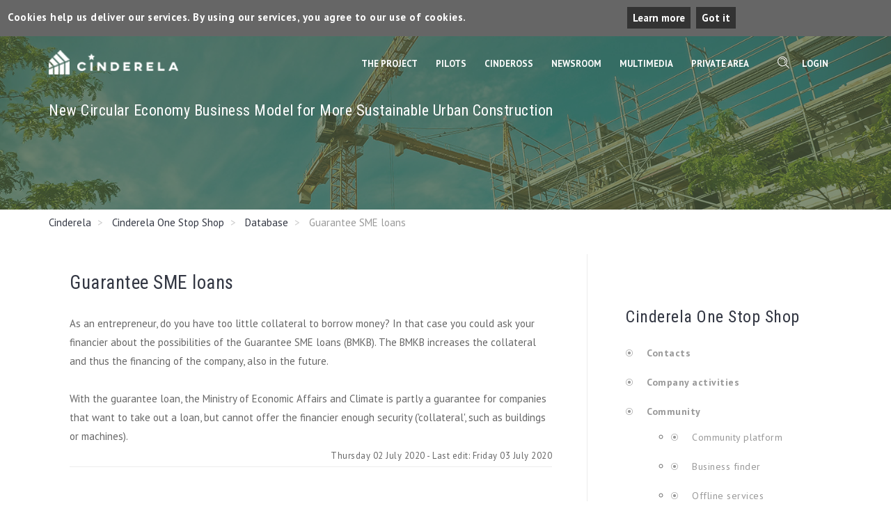

--- FILE ---
content_type: text/html; charset=utf-8
request_url: https://www.cinderela.eu/Cinderela-One-Stop-Shop/Database/Guarantee-SME-loans
body_size: 27930
content:
<!DOCTYPE html>
<!--[if lt IE 9 ]>
<html xmlns="http://www.w3.org/1999/xhtml" class="unsupported-ie ie no-js"
      lang="en-GB"><![endif]-->
<!--[if IE 9 ]>
<html xmlns="http://www.w3.org/1999/xhtml" class="ie ie9 no-js"
      lang="en-GB"><![endif]-->
<!--[if (gt IE 9)|!(IE)]><!-->
<html xmlns="http://www.w3.org/1999/xhtml" class="no-js" lang="en-GB">
<!--<![endif]-->
<head>

  
        
    
  
                                      
  
    <title>  Guarantee SME loans / Database / Cinderela One Stop Shop / Cinderela - Cinderela
  </title>
    <meta name="Content-Type" content="text/html; charset=utf-8"/>  <meta name="Content-language" content="en-GB"/>      <meta name="author" content="OpenContent"/>
        <meta name="copyright" content="Zavod za Gradbenistvo Slovenije (Coordinator), Bocconi University, Bexel Consulting Beograd, Opencontent, Fundación Gómez Pardo, Fundacion Tecnalia Research&amp;Innovation, Nigrad, Institute for Ecology of Industrial Areas, Asociacion de Empresarios del Henares, Delft University of Technology, KplusV, Polo Tecnologico di Pordenone, 6. MAJ, I.G.K. RECIKLAZA DOO ZA PROIZVODNJU, TRGOVINU I USLUGE"/>
        <meta name="description" content="CINDERELA project aims to develop a new Circular Economy Business Model (CEBM) for use of secondary raw materials (SRM) in urban areas, connecting different industries, the construction sector and municipal services, decision makers and the general public with the support of CinderOSS"/>
        <meta name="keywords" content="Circular Economy, secondary raw materials, CinderOSS"/>
    <meta name="MSSmartTagsPreventParsing" content="TRUE"/>
  <meta name="generator" content="eZ Publish"/>    
    <link rel="Home" href="/" title="Cinderela front page" />
    <link rel="Index" href="/" />
    <link rel="Top"  href="/" title="  Guarantee SME loans / Database / Cinderela One Stop Shop / Cinderela - Cinderela
  " />
    <link rel="Search" href="/content/advancedsearch" title="Search Cinderela" />
    <link rel="icon" href="/extension/cinderela/design/cinderela/images/favicon.ico" type="image/x-icon" />
<meta http-equiv="X-UA-Compatible" content="IE=edge">
<meta name="viewport" content="width=device-width, minimum-scale=1.0, maximum-scale=1.0, user-scalable=no">
  <link rel="stylesheet" type="text/css" href="/var/cinderela/cache/public/stylesheets/91d55a8aba2174c00b072a39616e6080_1755690762_all.css" />

  
<script type="text/javascript" src="/var/cinderela/cache/public/javascript/37b61799176ee69cf093f485172801b5_1755690761.js" charset="utf-8"></script>


<!--[if lt IE 9]>
<script src="http://html5shim.googlecode.com/svn/trunk/html5.js"></script>
<![endif]-->

</head>
<body class="">

  
  

  <div class="wrapper">
          

<script type="text/javascript" src="/var/cinderela/cache/public/javascript/61bff391539f993ce586efe41fdc56df_1750359534.js" charset="utf-8"></script>


<script>
document.addEventListener('DOMContentLoaded', function(event) {
cookieChoices.showCookieConsentBar("Cookies help us deliver our services. By using our services, you agree to our use of cookies.", "Got it", "Learn more",'https://www.cinderela.eu/openpa/cookie');
});
</script>


<!--[if (lt IE 9) | IE 9]>
<div class="alert alert-danger text-center">
    <h4><i class="fa fa-exclamation-triangle"></i> <strong>Attenzione! Questa pagina potrebbe non essere visualizzata correttamente.</strong></h4>
    <p>Stai utilizzando una versione obsoleta di Internet Explorer. Per un'esperienza di navigazione più sicura e performante è consigliabile eseguire un aggiornamento del browser</p>
</div>
<![endif]-->

    
    
<!-- Header Start -->
<header id="menu" class="header header-transparent header-sticky">
  <nav class="navbar">
    <div class="container">

      <div class="row hidden-xs hidden-sm" id="header-service">
        <div class="col-md-7">
          <a href="https://opencontent.us19.list-manage.com/subscribe/post?u=3d1fb5d26898c89e4de420759&id=5d5ebfa2c6" target="_blank" class="btn btn-sm" id="header-subscribe">Subscribe to Newsletter</a>
        </div>
        <div class="col-md-5">
          <ul class="social-btn pull-right" id="header-social">

            
                          <li><a class="btn icon-btn-md btn-dark-inverse hover-twitter border-radius-round" href="https://twitter.com/CinderH2020"><i class="ei ei-twitter"></i></a></li>
            
                          <li><a class="btn icon-btn-md btn-dark-inverse hover-linkedin border-radius-round" href="https://www.linkedin.com/in/cinderela-project-7329ba16a/"><i class="ei ei-linkedin"></i></a></li>
            
            
            
          </ul>
        </div>
      </div>


      <div class="menu-header">
        <button type="button" class="navbar-toggle" data-toggle="collapse" data-target=".nav-collapse">
          <span class="top-bar"></span>
          <span class="middle-bar"></span>
          <span class="bottom-bar"></span>
          <span class="sr-only">Toggle Dropdown</span>
        </button>

                  <div class="nav-tools">
  <ul class="nav navbar-nav">
    <li class="nav-item">
      <a id="menu-search" href="javascript:void(0);"><i class="ei ei-search-alt"></i></a>
    </li>
    <li class="nav-item">
          
    </li>


                <li id="login" class="dropdown hidden-xs hidden-sm">
        <a href="#" title="hide login form" class="dropdown-toggle" data-toggle="dropdown">Login</a>
        <div class="panel dropdown-menu dropdown-menu-right login-menu">
          <form class="login-form" action="/user/login" method="post">
            <fieldset>
              <div class="form-group">
                <label for="login-username" class="sr-only">Username</label>
                <input class="form-control" type="text" name="Login" id="login-username" placeholder="Username">
              </div>
              <div class="form-group">
                <label for="login-password" class="sr-only">Password</label>
                <input class="form-control" type="password" name="Password" id="login-password" placeholder="Password">
              </div>
              <button class="btn btn-primary pull-right" type="submit">
                Login
              </button>
              <p class="small"><a href="/user/forgotpassword" class="forgot-password">Forgot your password?</a></p>
            </fieldset>
            <input type="hidden" name="RedirectURI" value="" />
          </form>
        </div>
      </li>
    
  </ul>

  <form action="/content/search" role="search" id='search' method='get'>
    <div class="search-input">
      <div class="container">
                  <input class="search" type="text" placeholder="Search" name="SearchText">
          <input id="facet_field" name="facet_field" value="class" type="hidden" />
          <input type="hidden" value="Cerca" name="SearchButton" />
          <button name="SearchButton" type="submit" class="submit ei ei-search" value="close"></button>
                                  </div>
    </div>
    <button class="ei ei-close" id="close" type="reset"></button>
  </form>
</div>
<div class="nav-logo">
  <a class="logo" href="/"><img class="logo-light" src="/extension/cinderela/design/cinderela/images/logo/logo-1.png" alt="Cinderela"></a>
  <a class="logo" href="/"><img class="logo-dark" src="/extension/cinderela/design/cinderela/images/logo/logo-2.png" alt="Cinderela"></a>
</div>
              </div>
      
  <div class="collapse navbar-collapse nav-collapse">
    <ul class="nav navbar-nav" >
                                  <li class="nav-item dropdown">
            
          <a class="dropdown-toggle" href="/The-project">The Project <span class="caret"></span></a>                                          <ul class="dropdown-menu node-1179">
                                      <li>
                      
          <a class="" href="/The-project/About"      title="About">
    About
  </a>                      
                    </li>
                                      <li>
                      
          <a class="" href="/The-project/Events"      title="Events">
    Events
  </a>                      
                    </li>
                                      <li>
                      
          <a class="" href="/The-project/Partners"      title="Partners">
    Partners
  </a>                      
                    </li>
                                      <li>
                      
          <a class="" href="/The-project/Networking"      title="Networking">
    Networking
  </a>                      
                    </li>
                                      <li>
                      
          <a class="" href="/The-project/Reports"      title="Reports">
    Reports
  </a>                      
                    </li>
                                  </ul>
                                        </li>
                                      <li class="nav-item dropdown">
            
          <a class="dropdown-toggle" href="/Pilots">Pilots <span class="caret"></span></a>                                          <ul class="dropdown-menu node-1180">
                                      <li>
                      
          <a class="" href="/Pilots/Demo-1-Phosphorous-extraction-as-a-step-in-a-cascading-recycling-of-sewage-sludge-as-SRM"      title="Demo 1: Phosphorous extraction as a step in a cascading recycling of sewage sludge as SRM">
    Demo 1: Phosphorous extraction as a step in a cascading recycling of sewage sludge as SRM
  </a>                      
                    </li>
                                      <li>
                      
          <a class="" href="/Pilots/Demo-2-Production-of-SRM-construction-products-for-building-and-civil-engineering-applications"      title="Demo 2: Production of SRM construction products for building and civil engineering applications">
    Demo 2: Production of SRM construction products for building and civil engineering applications
  </a>                      
                    </li>
                                      <li>
                      
          <a class="" href="/Pilots/Demo-3-Geotechnical-works-with-the-use-of-SRM-based-materials-to-revitalise-a-degraded-area"      title="Demo 3: Geotechnical works with the use of SRM-based materials to revitalise a degraded area">
    Demo 3: Geotechnical works with the use of SRM-based materials to revitalise a degraded area
  </a>                      
                    </li>
                                      <li>
                      
          <a class="" href="/Pilots/Demo-4-Construction-of-a-building-with-SRM-based-materials"      title="Demo 4: Construction of a building with SRM-based materials">
    Demo 4: Construction of a building with SRM-based materials
  </a>                      
                    </li>
                                      <li>
                      
          <a class="" href="/Pilots/Demo-5-Construction-of-a-road-with-SRM-based-materials"      title="Demo 5: Construction of a road with SRM-based materials">
    Demo 5: Construction of a road with SRM-based materials
  </a>                      
                    </li>
                                      <li>
                      
          <a class="" href="/Pilots/Demo-6-3D-printing-of-a-building-component-with-recycled-plastics"      title="Demo 6: 3D printing of a building component with recycled plastics">
    Demo 6: 3D printing of a building component with recycled plastics
  </a>                      
                    </li>
                                  </ul>
                                        </li>
                                      <li class="nav-item">
            
          <a class="" href="https://cindeross.cinderela.eu/"      title="CinderOss ">
    CinderOss 
  </a>                      </li>
                                      <li class="nav-item dropdown">
            
          <a class="dropdown-toggle" href="/Newsroom">Newsroom <span class="caret"></span></a>                                          <ul class="dropdown-menu node-1181">
                                      <li>
                      
          <a class="" href="https://lnkd.in/efp3Pkvy"      title="From Construction Waste to Building Blocks ">
    From Construction Waste to Building Blocks 
  </a>                      
                    </li>
                                  </ul>
                                        </li>
                                      <li class="nav-item dropdown">
            
          <a class="dropdown-toggle" href="/Multimedia">Multimedia <span class="caret"></span></a>                                          <ul class="dropdown-menu node-1183">
                                      <li>
                      
          <a class="" href="/Multimedia/CINDERELA-in-media"      title="CINDERELA in media">
    CINDERELA in media
  </a>                      
                    </li>
                                      <li>
                      
          <a class="" href="/Multimedia/Promotionals"      title="Promotionals">
    Promotionals
  </a>                      
                    </li>
                                      <li>
                      
          <a class="" href="/Multimedia/Newsletter"      title="Newsletter">
    Newsletter
  </a>                      
                    </li>
                                  </ul>
                                        </li>
                                      <li class="nav-item">
            
          <a class="" href="/Private-Area"      title="Private Area">
    Private Area
  </a>                      </li>
                              <li class="nav-item hidden-md hidden-lg"><a href="https://opencontent.us19.list-manage.com/subscribe/post?u=3d1fb5d26898c89e4de420759&id=5d5ebfa2c6" target="_blank">Subscribe to Newsletter</a></li>
              <li class="nav-item hidden-md hidden-lg" id="login"><a href="/user/login" title="Login">Login</a></li>
                  </ul>
  </div>
    </div>
  </nav>
</header>
<!-- Header End -->

          <section class="page-tittle page-tittle-lg kenburn-bg dark-overlay">
        <img class="kenburn-img" src="/extension/cinderela/design/cinderela/images/cover.jpg" alt="">
        <div class="container">
          <div class="page-tittle-head">
            <h2>New Circular Economy Business Model for More Sustainable Urban Construction</h2>
          </div>
        </div>
      </section>
      <section>
        <div class="container">
    
          <!-- Path content: START -->

  <ul class="breadcrumb">
                  <li>
          <a href="/">Cinderela</a>
        </li>
                        <li>
          <a href="/Cinderela-One-Stop-Shop">Cinderela One Stop Shop</a>
        </li>
                        <li>
          <a href="/Cinderela-One-Stop-Shop/Database">Database</a>
        </li>
                        <li class="active">
          Guarantee SME loans
        </li>
            </ul>

<!-- Path content: END -->
        
      
    <div class="content-view-full class-legal row">

      
      <div
        class=" col-md-8">
        <div class="blog-classic">

          <div class="blog-item">
            <div class="blog-content">

              <h1 class="mrg-btm-30">Guarantee SME loans</h1>

              
  
              
  
  
      <div class="blog-article">
      
As an entrepreneur, do you have too little collateral to borrow money? In that case you could ask your financier about the possibilities of the Guarantee SME loans (BMKB). The BMKB increases the collateral and thus the financing of the company, also in the future.<br />
<br />
With the guarantee loan, the Ministry of Economic Affairs and Climate is partly a guarantee for companies that want to take out a loan, but cannot offer the financier enough security ('collateral', such as buildings or machines).    </div>
  
              
              
              
              


                              <p class="pull-right"><small class="last-modified">
    Thursday 02 July 2020 - Last edit: Friday 03 July 2020</small>
</p>
              
            </div>
          </div>
        </div>

      </div>

      
              <div class="col-md-4">
          <div class="blog-sidebar sidebar-right">
            <div>
      <div class="widget widget-link dotted">
              <h3 class="widget-tittle">Cinderela One Stop Shop</h3>
      
      <ul class="link">
                  <li>
    <a href="/Cinderela-One-Stop-Shop/Contacts"  title="Contacts">
        <b>            Contacts
        </b>            </a>
    </li>
                  <li>
    <a href="/Cinderela-One-Stop-Shop/Company-activities"  title="Company activities">
        <b>            Company activities
        </b>            </a>
    </li>
                  <li>
    <a href="/Cinderela-One-Stop-Shop/Community"  title="Community">
        <b>            Community
        </b>                    <span class="menu-handler"></span>
            </a>
            <ul class="submenu submenu-level-1">
                    <li>
    <a href="/Cinderela-One-Stop-Shop/Community/Community-platform"  title="Community platform">
                    Community platform
                    </a>
    </li>
                    <li>
    <a href="/Cinderela-One-Stop-Shop/Community/Business-finder"  title="Business finder">
                    Business finder
                    </a>
    </li>
                    <li>
    <a href="/Cinderela-One-Stop-Shop/Community/Offline-services"  title="Offline services">
                    Offline services
                    </a>
    </li>
                    <li>
    <a href="/Cinderela-One-Stop-Shop/Community/BIM-Library"  title="BIM Library">
                    BIM Library
                    </a>
    </li>
                    <li>
    <a href="/Cinderela-One-Stop-Shop/Community/E-learning-platform"  title="E-learning platform">
                    E-learning platform
                            <span class="menu-handler"></span>
            </a>
            <ul class="submenu submenu-level-2">
                    <li>
    <a href="https://cinderela.moodlecloud.com/login/index.php?lang=en"  title="E-learning platform ">
                    E-learning platform 
                    </a>
    </li>
                </ul>
    </li>
                    <li>
    <a href="/Cinderela-One-Stop-Shop/Community/Events"  title="Events">
                    Events
                    </a>
    </li>
                    <li>
    <a href="/Cinderela-One-Stop-Shop/Community/Community-partners"  title="Community partners">
                    Community partners
                    </a>
    </li>
                    <li>
    <a href="/Cinderela-One-Stop-Shop/Community/Blog"  title="Blog">
                    Blog
                    </a>
    </li>
                </ul>
    </li>
                  <li>
    <a href="/Cinderela-One-Stop-Shop/Organizations-Manufacturers-suppliers"  title="Organizations (Manufacturers / suppliers)">
        <b>            Organizations (Manufacturers / suppliers)
        </b>            </a>
    </li>
                  <li>
    <a href="/Cinderela-One-Stop-Shop/Secondary-Raw-Materials"  title="Secondary Raw Materials">
        <b>            Secondary Raw Materials
        </b>            </a>
    </li>
                  <li>
    <a href="/Cinderela-One-Stop-Shop/Offers"  title="Offers">
        <b>            Offers
        </b>            </a>
    </li>
                  <li>
    <a href="/Cinderela-One-Stop-Shop/Second-raw-material-types"  title="Second raw material types">
        <b>            Second raw material types
        </b>            </a>
    </li>
                  <li>
    <a href="/Cinderela-One-Stop-Shop/Certifications"  title="Certifications">
        <b>            Certifications
        </b>            </a>
    </li>
                  <li>
    <a href="/Cinderela-One-Stop-Shop/Privacy-Policy"  title="Privacy Policy">
        <b>            Privacy Policy
        </b>            </a>
    </li>
                  <li>
    <a href="/Cinderela-One-Stop-Shop/Waste-types"  title="Waste types">
        <b>            Waste types
        </b>            </a>
    </li>
                  <li>
    <a href="/Cinderela-One-Stop-Shop/Contact"  title="Contact">
        <b>            Contact
        </b>            </a>
    </li>
                  <li>
    <a href="/Cinderela-One-Stop-Shop/Product-categories"  title="Product categories">
        <b>            Product categories
        </b>            </a>
    </li>
                  <li>
    <a href="/Cinderela-One-Stop-Shop/Subcription-plans"  title="Subcription plans">
        <b>            Subcription plans
        </b>            </a>
    </li>
                  <li>
    <a href="/Cinderela-One-Stop-Shop/Marketplace"  title="Marketplace">
        <b>            Marketplace
        </b>            </a>
    </li>
                  <li class="active current">
    <a class="active current" href="/Cinderela-One-Stop-Shop/Database"  title="Database">
        <b>            Database
        </b>            </a>
    </li>
                  <li>
    <a href="/Cinderela-One-Stop-Shop/Circular-business-models"  title="Circular business models">
        <b>            Circular business models
        </b>            </a>
    </li>
              </ul>

    </div>
  </div>
            <div>

    

    
    
    

    
                                

            
    
    
    

</div>
          </div>
        </div>
      
    </div>











            </div>
      </section>
      </div>
  
        
        
<!-- Footer Start -->
<section class="footer-default">
  <div class="container">
    <div class="row mrg-btm-30">
      <div class="col-md-3">
        <div class="widget widget-about">
          <img class="img-responsive" src="/extension/cinderela/design/cinderela/images/logo/logo-1.png" alt="">
                      <div class="mrg-top-30">
              

<div class="embed object-left">

    
          
  
  <div class="figure embed_image">
  
  
    
		  		
		  	    
	    
    
                                        
                                                                                                                    <img src="/var/cinderela/storage/images/media/images/bandiera/25622-1-eng-GB/Bandiera_rss.png" class="img-responsive media-object tr_all_long_hover" style="border: 0px  ;"  alt="" title="" />
            
    
    
      
  
    
  </div>
</div><p>This project has received funding from the European Union’s Horizon 2020 research and innovation programme under grant agreement No. 776751</p>            </div>
                  </div><!-- /widget-about -->
      </div>
                      <div class="col-md-4 col-md-offset-1">
          <div class="widget widget-link">
              <h3 class="widget-tittle">Legal</h3>
              <div class="row mrg-btm-30">
                <div class="col-md-12">
                  <ul class="link">
                                                                                      <li><a href="/Legal/Privacy-policy" title="Read Privacy policy">Privacy policy</a></li>
                                                                                                            <li><a href="/Legal/Disclaimer" title="Read Disclaimer">Disclaimer</a></li>
                                                                                                            <li><a href="/Legal/Legal-notice" title="Read Legal notice">Legal notice</a></li>
                                                            </ul>
                </div>
                
              </div>
          </div>
        </div>
            <div class="col-md-4">
        <div class="widget widget-link">
          <h3 class="widget-tittle">Contacts</h3>
          
            <ul class="link">
      <li>
      <a href="http://maps.google.com/maps?q=Slovenian+National+Building+and+Civil+Engineering+Institute+-+Dimi%C4%8Deva+ulica+12%2C+SI+1000+Ljubljana%2C+Slovenia">
        <i class="fa fa-building u-textClean"></i> Slovenian National Building and Civil Engineering Institute - Dimičeva ulica 12, SI 1000 Ljubljana, Slovenia
      </a>
    </li>
  
          <li>
      <i class="fa fa-envelope-o u-textClean"></i>
      <a class="u-linkClean" href="mailto:info@cinderela.eu">
        info@cinderela.eu
      </a></li>
        
      <li>
      <a href="https://twitter.com/CinderH2020">
        <i class="fa fa-twitter" aria-hidden="true"></i>
        Twitter
      </a>
    </li>
  
      <li>
      <a href="https://www.linkedin.com/in/cinderela-project-7329ba16a/">
        <i class="fa fa-linkedin" aria-hidden="true"></i>
        Linkedin
      </a>
    </li>
  
  </ul>

                    
        </div>
      </div>
    </div>
  </div>
  <div class="footer-bottom">
  <div class="container">
    <span class="copyright"><img class="pdd-right-10" src="/extension/cinderela/design/cinderela/images/logo/logo-3.png" alt="eastern"> Copyright © 2026 Cinderela.</span>
  </div>
</div>
</section>
<!-- Footer End -->
    

  
  
<div id="blueimp-gallery" class="blueimp-gallery blueimp-gallery-controls">
  <div class="slides"></div>
  <h3 class="title"><span class="sr-only">gallery</span></h3>
  <a class="prev">‹</a>
  <a class="next">›</a>
  <a class="close">×</a>
  <a class="play-pause"></a>
  <ol class="indicator"></ol>
</div>


<div id="overlay-mask" style="display:none;"></div>
<img src="/extension/ocbootstrap/design/ocbootstrap/images/loader.gif" id="ajaxuploader-loader" style="display:none;" alt="Loading..." />

  
  <script type="text/javascript" src="/extension/cinderela/design/cinderela/javascript/plugins/smoothscroll/smoothscroll.js"></script>
<script type="text/javascript" src="/extension/cinderela/design/cinderela/javascript/plugins/easing/jquery.easing.1.3.js"></script>
<script type="text/javascript" src="/extension/cinderela/design/cinderela/javascript/plugins/wow/wow.min.js"></script>
<script type="text/javascript" src="/extension/cinderela/design/cinderela/javascript/plugins/counter-up/waypoints.min.js"></script>
<script type="text/javascript" src="/extension/cinderela/design/cinderela/javascript/plugins/counter-up/jquery.counterup.min.js"></script>
<script type="text/javascript" src="/extension/cinderela/design/cinderela/javascript/plugins/imagesloaded/imagesloaded.pkgd.min.js"></script>
<script type="text/javascript" src="/extension/cinderela/design/cinderela/javascript/plugins/isotope/isotope.pkgd.min.js"></script>
<script type="text/javascript" src="/extension/cinderela/design/cinderela/javascript/plugins/magnific-popup/js/jquery.magnific-popup.min.js"></script>
<script type="text/javascript" src="/extension/cinderela/design/cinderela/javascript/plugins/youtube-player/js/jquery.mb.YTPlayer.js"></script>
<script type="text/javascript" src="/extension/cinderela/design/cinderela/javascript/plugins/swiper/js/swiper.min.js"></script>
<script type="text/javascript" src="/extension/cinderela/design/cinderela/javascript/plugins/parallax-scroll-master/jquery.parallax-scroll.js"></script>

<!--[if lt IE 9]>
<script src="/extension/cinderela/design/cinderela/javascript/plugins/ie/html5shiv.js"></script>
<script src="/extension/cinderela/design/cinderela/javascript/plugins/ie/respond.min.js"></script>
<![endif]-->

<script type="text/javascript" src="/extension/cinderela/design/cinderela/javascript/main.js"></script>
<script type="text/javascript">
  var _gaq = _gaq || [];
  _gaq.push(['_setAccount', "UA-125128642-1"]);
  //_gaq.push(['_setDomainName', ""]);
  _gaq.push(['_setAllowLinker', true]);
  _gaq.push(['_trackPageview']);
  (function() {    var ga = document.createElement('script'); ga.type = 'text/javascript'; ga.async = true;
    ga.src = ('https:' == document.location.protocol ? 'https://ssl' : 'http://www') + '.google-analytics.com/ga.js';
    var s = document.getElementsByTagName('script')[0]; s.parentNode.insertBefore(ga, s);
  })();
</script>

</body>
</html>


--- FILE ---
content_type: text/css
request_url: https://www.cinderela.eu/var/cinderela/cache/public/stylesheets/91d55a8aba2174c00b072a39616e6080_1755690762_all.css
body_size: 444721
content:

@charset "UTF-8";@import url(https://fonts.googleapis.com/css?family=Roboto+Condensed:400,300,700);@import url(https://fonts.googleapis.com/css?family=PT+Sans:400,700);@font-face { font-family:'FontAwesome';src:url("/extension/cinderela/design/cinderela/fonts/fontawesome-webfont.eot?v=4.7.0");src:url("/extension/cinderela/design/cinderela/fonts/fontawesome-webfont.eot?#iefix&v=4.7.0") format("embedded-opentype"),url("/extension/cinderela/design/cinderela/fonts/fontawesome-webfont.woff2?v=4.7.0") format("woff2"),url("/extension/cinderela/design/cinderela/fonts/fontawesome-webfont.woff?v=4.7.0") format("woff"),url("/extension/cinderela/design/cinderela/fonts/fontawesome-webfont.ttf?v=4.7.0") format("truetype"),url("/extension/cinderela/design/cinderela/fonts/fontawesome-webfont.svg?v=4.7.0#fontawesomeregular") format("svg");font-weight:normal;font-style:normal}.fa { display:inline-block;font:normal normal normal 14px/1 FontAwesome;font-size:inherit;text-rendering:auto;-webkit-font-smoothing:antialiased;-moz-osx-font-smoothing:grayscale}.fa-lg { font-size:1.3333333333em;line-height:0.75em;vertical-align:-15%}.fa-2x { font-size:2em}.fa-3x { font-size:3em}.fa-4x { font-size:4em}.fa-5x { font-size:5em}.fa-fw { width:1.2857142857em;text-align:center}.fa-ul { padding-left:0;margin-left:2.1428571429em;list-style-type:none}.fa-ul > li { position:relative}.fa-li { position:absolute;left:-2.1428571429em;width:2.1428571429em;top:0.1428571429em;text-align:center}.fa-li.fa-lg { left:-1.8571428571em}.fa-border { padding:.2em .25em .15em;border:solid 0.08em #eee;border-radius:.1em}.fa-pull-left { float:left}.fa-pull-right { float:right}.fa.fa-pull-left { margin-right:.3em}.fa.fa-pull-right { margin-left:.3em}.pull-right,.object-right { float:right}.pull-left,.object-left { float:left}.fa.pull-left,.fa.object-left { margin-right:.3em}.fa.pull-right,.fa.object-right { margin-left:.3em}.fa-spin { -webkit-animation:fa-spin 2s infinite linear;animation:fa-spin 2s infinite linear}.fa-pulse { -webkit-animation:fa-spin 1s infinite steps(8);animation:fa-spin 1s infinite steps(8)}@-webkit-keyframes fa-spin { 0% { -webkit-transform:rotate(0deg);transform:rotate(0deg)}100% { -webkit-transform:rotate(359deg);transform:rotate(359deg)} }@keyframes fa-spin { 0% { -webkit-transform:rotate(0deg);transform:rotate(0deg)}100% { -webkit-transform:rotate(359deg);transform:rotate(359deg)} }.fa-rotate-90 { -ms-filter:"progid:DXImageTransform.Microsoft.BasicImage(rotation=1)";-webkit-transform:rotate(90deg);-ms-transform:rotate(90deg);transform:rotate(90deg)}.fa-rotate-180 { -ms-filter:"progid:DXImageTransform.Microsoft.BasicImage(rotation=2)";-webkit-transform:rotate(180deg);-ms-transform:rotate(180deg);transform:rotate(180deg)}.fa-rotate-270 { -ms-filter:"progid:DXImageTransform.Microsoft.BasicImage(rotation=3)";-webkit-transform:rotate(270deg);-ms-transform:rotate(270deg);transform:rotate(270deg)}.fa-flip-horizontal { -ms-filter:"progid:DXImageTransform.Microsoft.BasicImage(rotation=0,mirror=1)";-webkit-transform:scale(-1,1);-ms-transform:scale(-1,1);transform:scale(-1,1)}.fa-flip-vertical { -ms-filter:"progid:DXImageTransform.Microsoft.BasicImage(rotation=2,mirror=1)";-webkit-transform:scale(1,-1);-ms-transform:scale(1,-1);transform:scale(1,-1)}:root .fa-rotate-90,:root .fa-rotate-180,:root .fa-rotate-270,:root .fa-flip-horizontal,:root .fa-flip-vertical { filter:none}.fa-stack { position:relative;display:inline-block;width:2em;height:2em;line-height:2em;vertical-align:middle}.fa-stack-1x,.fa-stack-2x { position:absolute;left:0;width:100%;text-align:center}.fa-stack-1x { line-height:inherit}.fa-stack-2x { font-size:2em}.fa-inverse { color:#fff}.fa-glass:before { content:""}.fa-music:before { content:""}.fa-search:before { content:""}.fa-envelope-o:before { content:""}.fa-heart:before { content:""}.fa-star:before { content:""}.fa-star-o:before { content:""}.fa-user:before { content:""}.fa-film:before { content:""}.fa-th-large:before { content:""}.fa-th:before { content:""}.fa-th-list:before { content:""}.fa-check:before { content:""}.fa-remove:before,.fa-close:before,.fa-times:before { content:""}.fa-search-plus:before { content:""}.fa-search-minus:before { content:""}.fa-power-off:before { content:""}.fa-signal:before { content:""}.fa-gear:before,.fa-cog:before { content:""}.fa-trash-o:before { content:""}.fa-home:before { content:""}.fa-file-o:before { content:""}.fa-clock-o:before { content:""}.fa-road:before { content:""}.fa-download:before { content:""}.fa-arrow-circle-o-down:before { content:""}.fa-arrow-circle-o-up:before { content:""}.fa-inbox:before { content:""}.fa-play-circle-o:before { content:""}.fa-rotate-right:before,.fa-repeat:before { content:""}.fa-refresh:before { content:""}.fa-list-alt:before { content:""}.fa-lock:before { content:""}.fa-flag:before { content:""}.fa-headphones:before { content:""}.fa-volume-off:before { content:""}.fa-volume-down:before { content:""}.fa-volume-up:before { content:""}.fa-qrcode:before { content:""}.fa-barcode:before { content:""}.fa-tag:before { content:""}.fa-tags:before { content:""}.fa-book:before { content:""}.fa-bookmark:before { content:""}.fa-print:before { content:""}.fa-camera:before { content:""}.fa-font:before { content:""}.fa-bold:before { content:""}.fa-italic:before { content:""}.fa-text-height:before { content:""}.fa-text-width:before { content:""}.fa-align-left:before { content:""}.fa-align-center:before { content:""}.fa-align-right:before { content:""}.fa-align-justify:before { content:""}.fa-list:before { content:""}.fa-dedent:before,.fa-outdent:before { content:""}.fa-indent:before { content:""}.fa-video-camera:before { content:""}.fa-photo:before,.fa-image:before,.fa-picture-o:before { content:""}.fa-pencil:before { content:""}.fa-map-marker:before { content:""}.fa-adjust:before { content:""}.fa-tint:before { content:""}.fa-edit:before,.fa-pencil-square-o:before { content:""}.fa-share-square-o:before { content:""}.fa-check-square-o:before { content:""}.fa-arrows:before { content:""}.fa-step-backward:before { content:""}.fa-fast-backward:before { content:""}.fa-backward:before { content:""}.fa-play:before { content:""}.fa-pause:before { content:""}.fa-stop:before { content:""}.fa-forward:before { content:""}.fa-fast-forward:before { content:""}.fa-step-forward:before { content:""}.fa-eject:before { content:""}.fa-chevron-left:before { content:""}.fa-chevron-right:before { content:""}.fa-plus-circle:before { content:""}.fa-minus-circle:before { content:""}.fa-times-circle:before { content:""}.fa-check-circle:before { content:""}.fa-question-circle:before { content:""}.fa-info-circle:before { content:""}.fa-crosshairs:before { content:""}.fa-times-circle-o:before { content:""}.fa-check-circle-o:before { content:""}.fa-ban:before { content:""}.fa-arrow-left:before { content:""}.fa-arrow-right:before { content:""}.fa-arrow-up:before { content:""}.fa-arrow-down:before { content:""}.fa-mail-forward:before,.fa-share:before { content:""}.fa-expand:before { content:""}.fa-compress:before { content:""}.fa-plus:before { content:""}.fa-minus:before { content:""}.fa-asterisk:before { content:""}.fa-exclamation-circle:before { content:""}.fa-gift:before { content:""}.fa-leaf:before { content:""}.fa-fire:before { content:""}.fa-eye:before { content:""}.fa-eye-slash:before { content:""}.fa-warning:before,.fa-exclamation-triangle:before { content:""}.fa-plane:before { content:""}.fa-calendar:before { content:""}.fa-random:before { content:""}.fa-comment:before { content:""}.fa-magnet:before { content:""}.fa-chevron-up:before,.nav-main .open .dropdown-toggle i.fa-chevron-down:before { content:""}.fa-chevron-down:before { content:""}.fa-retweet:before { content:""}.fa-shopping-cart:before { content:""}.fa-folder:before { content:""}.fa-folder-open:before { content:""}.fa-arrows-v:before { content:""}.fa-arrows-h:before { content:""}.fa-bar-chart-o:before,.fa-bar-chart:before { content:""}.fa-twitter-square:before { content:""}.fa-facebook-square:before { content:""}.fa-camera-retro:before { content:""}.fa-key:before { content:""}.fa-gears:before,.fa-cogs:before { content:""}.fa-comments:before { content:""}.fa-thumbs-o-up:before { content:""}.fa-thumbs-o-down:before { content:""}.fa-star-half:before { content:""}.fa-heart-o:before { content:""}.fa-sign-out:before { content:""}.fa-linkedin-square:before { content:""}.fa-thumb-tack:before { content:""}.fa-external-link:before { content:""}.fa-sign-in:before { content:""}.fa-trophy:before { content:""}.fa-github-square:before { content:""}.fa-upload:before { content:""}.fa-lemon-o:before { content:""}.fa-phone:before { content:""}.fa-square-o:before { content:""}.fa-bookmark-o:before { content:""}.fa-phone-square:before { content:""}.fa-twitter:before { content:""}.fa-facebook-f:before,.fa-facebook:before { content:""}.fa-github:before { content:""}.fa-unlock:before { content:""}.fa-credit-card:before { content:""}.fa-feed:before,.fa-rss:before { content:""}.fa-hdd-o:before { content:""}.fa-bullhorn:before { content:""}.fa-bell:before { content:""}.fa-certificate:before { content:""}.fa-hand-o-right:before { content:""}.fa-hand-o-left:before { content:""}.fa-hand-o-up:before { content:""}.fa-hand-o-down:before { content:""}.fa-arrow-circle-left:before { content:""}.fa-arrow-circle-right:before { content:""}.fa-arrow-circle-up:before { content:""}.fa-arrow-circle-down:before { content:""}.fa-globe:before { content:""}.fa-wrench:before { content:""}.fa-tasks:before { content:""}.fa-filter:before { content:""}.fa-briefcase:before { content:""}.fa-arrows-alt:before { content:""}.fa-group:before,.fa-users:before { content:""}.fa-chain:before,.fa-link:before { content:""}.fa-cloud:before { content:""}.fa-flask:before { content:""}.fa-cut:before,.fa-scissors:before { content:""}.fa-copy:before,.fa-files-o:before { content:""}.fa-paperclip:before { content:""}.fa-save:before,.fa-floppy-o:before { content:""}.fa-square:before { content:""}.fa-navicon:before,.fa-reorder:before,.fa-bars:before { content:""}.fa-list-ul:before { content:""}.fa-list-ol:before { content:""}.fa-strikethrough:before { content:""}.fa-underline:before { content:""}.fa-table:before { content:""}.fa-magic:before { content:""}.fa-truck:before { content:""}.fa-pinterest:before { content:""}.fa-pinterest-square:before { content:""}.fa-google-plus-square:before { content:""}.fa-google-plus:before { content:""}.fa-money:before { content:""}.fa-caret-down:before { content:""}.fa-caret-up:before { content:""}.fa-caret-left:before { content:""}.fa-caret-right:before { content:""}.fa-columns:before { content:""}.fa-unsorted:before,.fa-sort:before { content:""}.fa-sort-down:before,.fa-sort-desc:before { content:""}.fa-sort-up:before,.fa-sort-asc:before { content:""}.fa-envelope:before { content:""}.fa-linkedin:before { content:""}.fa-rotate-left:before,.fa-undo:before { content:""}.fa-legal:before,.fa-gavel:before { content:""}.fa-dashboard:before,.fa-tachometer:before { content:""}.fa-comment-o:before { content:""}.fa-comments-o:before { content:""}.fa-flash:before,.fa-bolt:before { content:""}.fa-sitemap:before { content:""}.fa-umbrella:before { content:""}.fa-paste:before,.fa-clipboard:before { content:""}.fa-lightbulb-o:before { content:""}.fa-exchange:before { content:""}.fa-cloud-download:before { content:""}.fa-cloud-upload:before { content:""}.fa-user-md:before { content:""}.fa-stethoscope:before { content:""}.fa-suitcase:before { content:""}.fa-bell-o:before { content:""}.fa-coffee:before { content:""}.fa-cutlery:before { content:""}.fa-file-text-o:before { content:""}.fa-building-o:before { content:""}.fa-hospital-o:before { content:""}.fa-ambulance:before { content:""}.fa-medkit:before { content:""}.fa-fighter-jet:before { content:""}.fa-beer:before { content:""}.fa-h-square:before { content:""}.fa-plus-square:before { content:""}.fa-angle-double-left:before { content:""}.fa-angle-double-right:before { content:""}.fa-angle-double-up:before { content:""}.fa-angle-double-down:before { content:""}.fa-angle-left:before { content:""}.fa-angle-right:before { content:""}.fa-angle-up:before { content:""}.fa-angle-down:before { content:""}.fa-desktop:before { content:""}.fa-laptop:before { content:""}.fa-tablet:before { content:""}.fa-mobile-phone:before,.fa-mobile:before { content:""}.fa-circle-o:before { content:""}.fa-quote-left:before { content:""}.fa-quote-right:before { content:""}.fa-spinner:before { content:""}.fa-circle:before { content:""}.fa-mail-reply:before,.fa-reply:before { content:""}.fa-github-alt:before { content:""}.fa-folder-o:before { content:""}.fa-folder-open-o:before { content:""}.fa-smile-o:before { content:""}.fa-frown-o:before { content:""}.fa-meh-o:before { content:""}.fa-gamepad:before { content:""}.fa-keyboard-o:before { content:""}.fa-flag-o:before { content:""}.fa-flag-checkered:before { content:""}.fa-terminal:before { content:""}.fa-code:before { content:""}.fa-mail-reply-all:before,.fa-reply-all:before { content:""}.fa-star-half-empty:before,.fa-star-half-full:before,.fa-star-half-o:before { content:""}.fa-location-arrow:before { content:""}.fa-crop:before { content:""}.fa-code-fork:before { content:""}.fa-unlink:before,.fa-chain-broken:before { content:""}.fa-question:before { content:""}.fa-info:before { content:""}.fa-exclamation:before { content:""}.fa-superscript:before { content:""}.fa-subscript:before { content:""}.fa-eraser:before { content:""}.fa-puzzle-piece:before { content:""}.fa-microphone:before { content:""}.fa-microphone-slash:before { content:""}.fa-shield:before { content:""}.fa-calendar-o:before { content:""}.fa-fire-extinguisher:before { content:""}.fa-rocket:before { content:""}.fa-maxcdn:before { content:""}.fa-chevron-circle-left:before { content:""}.fa-chevron-circle-right:before { content:""}.fa-chevron-circle-up:before { content:""}.fa-chevron-circle-down:before { content:""}.fa-html5:before { content:""}.fa-css3:before { content:""}.fa-anchor:before { content:""}.fa-unlock-alt:before { content:""}.fa-bullseye:before { content:""}.fa-ellipsis-h:before { content:""}.fa-ellipsis-v:before { content:""}.fa-rss-square:before { content:""}.fa-play-circle:before { content:""}.fa-ticket:before { content:""}.fa-minus-square:before { content:""}.fa-minus-square-o:before { content:""}.fa-level-up:before { content:""}.fa-level-down:before { content:""}.fa-check-square:before { content:""}.fa-pencil-square:before { content:""}.fa-external-link-square:before { content:""}.fa-share-square:before { content:""}.fa-compass:before { content:""}.fa-toggle-down:before,.fa-caret-square-o-down:before { content:""}.fa-toggle-up:before,.fa-caret-square-o-up:before { content:""}.fa-toggle-right:before,.fa-caret-square-o-right:before { content:""}.fa-euro:before,.fa-eur:before { content:""}.fa-gbp:before { content:""}.fa-dollar:before,.fa-usd:before { content:""}.fa-rupee:before,.fa-inr:before { content:""}.fa-cny:before,.fa-rmb:before,.fa-yen:before,.fa-jpy:before { content:""}.fa-ruble:before,.fa-rouble:before,.fa-rub:before { content:""}.fa-won:before,.fa-krw:before { content:""}.fa-bitcoin:before,.fa-btc:before { content:""}.fa-file:before { content:""}.fa-file-text:before { content:""}.fa-sort-alpha-asc:before { content:""}.fa-sort-alpha-desc:before { content:""}.fa-sort-amount-asc:before { content:""}.fa-sort-amount-desc:before { content:""}.fa-sort-numeric-asc:before { content:""}.fa-sort-numeric-desc:before { content:""}.fa-thumbs-up:before { content:""}.fa-thumbs-down:before { content:""}.fa-youtube-square:before { content:""}.fa-youtube:before { content:""}.fa-xing:before { content:""}.fa-xing-square:before { content:""}.fa-youtube-play:before { content:""}.fa-dropbox:before { content:""}.fa-stack-overflow:before { content:""}.fa-instagram:before { content:""}.fa-flickr:before { content:""}.fa-adn:before { content:""}.fa-bitbucket:before { content:""}.fa-bitbucket-square:before { content:""}.fa-tumblr:before { content:""}.fa-tumblr-square:before { content:""}.fa-long-arrow-down:before { content:""}.fa-long-arrow-up:before { content:""}.fa-long-arrow-left:before { content:""}.fa-long-arrow-right:before { content:""}.fa-apple:before { content:""}.fa-windows:before { content:""}.fa-android:before { content:""}.fa-linux:before { content:""}.fa-dribbble:before { content:""}.fa-skype:before { content:""}.fa-foursquare:before { content:""}.fa-trello:before { content:""}.fa-female:before { content:""}.fa-male:before { content:""}.fa-gittip:before,.fa-gratipay:before { content:""}.fa-sun-o:before { content:""}.fa-moon-o:before { content:""}.fa-archive:before { content:""}.fa-bug:before { content:""}.fa-vk:before { content:""}.fa-weibo:before { content:""}.fa-renren:before { content:""}.fa-pagelines:before { content:""}.fa-stack-exchange:before { content:""}.fa-arrow-circle-o-right:before { content:""}.fa-arrow-circle-o-left:before { content:""}.fa-toggle-left:before,.fa-caret-square-o-left:before { content:""}.fa-dot-circle-o:before { content:""}.fa-wheelchair:before { content:""}.fa-vimeo-square:before { content:""}.fa-turkish-lira:before,.fa-try:before { content:""}.fa-plus-square-o:before { content:""}.fa-space-shuttle:before { content:""}.fa-slack:before { content:""}.fa-envelope-square:before { content:""}.fa-wordpress:before { content:""}.fa-openid:before { content:""}.fa-institution:before,.fa-bank:before,.fa-university:before { content:""}.fa-mortar-board:before,.fa-graduation-cap:before { content:""}.fa-yahoo:before { content:""}.fa-google:before { content:""}.fa-reddit:before { content:""}.fa-reddit-square:before { content:""}.fa-stumbleupon-circle:before { content:""}.fa-stumbleupon:before { content:""}.fa-delicious:before { content:""}.fa-digg:before { content:""}.fa-pied-piper-pp:before { content:""}.fa-pied-piper-alt:before { content:""}.fa-drupal:before { content:""}.fa-joomla:before { content:""}.fa-language:before { content:""}.fa-fax:before { content:""}.fa-building:before { content:""}.fa-child:before { content:""}.fa-paw:before { content:""}.fa-spoon:before { content:""}.fa-cube:before { content:""}.fa-cubes:before { content:""}.fa-behance:before { content:""}.fa-behance-square:before { content:""}.fa-steam:before { content:""}.fa-steam-square:before { content:""}.fa-recycle:before { content:""}.fa-automobile:before,.fa-car:before { content:""}.fa-cab:before,.fa-taxi:before { content:""}.fa-tree:before { content:""}.fa-spotify:before { content:""}.fa-deviantart:before { content:""}.fa-soundcloud:before { content:""}.fa-database:before { content:""}.fa-file-pdf-o:before { content:""}.fa-file-word-o:before { content:""}.fa-file-excel-o:before { content:""}.fa-file-powerpoint-o:before { content:""}.fa-file-photo-o:before,.fa-file-picture-o:before,.fa-file-image-o:before { content:""}.fa-file-zip-o:before,.fa-file-archive-o:before { content:""}.fa-file-sound-o:before,.fa-file-audio-o:before { content:""}.fa-file-movie-o:before,.fa-file-video-o:before { content:""}.fa-file-code-o:before { content:""}.fa-vine:before { content:""}.fa-codepen:before { content:""}.fa-jsfiddle:before { content:""}.fa-life-bouy:before,.fa-life-buoy:before,.fa-life-saver:before,.fa-support:before,.fa-life-ring:before { content:""}.fa-circle-o-notch:before { content:""}.fa-ra:before,.fa-resistance:before,.fa-rebel:before { content:""}.fa-ge:before,.fa-empire:before { content:""}.fa-git-square:before { content:""}.fa-git:before { content:""}.fa-y-combinator-square:before,.fa-yc-square:before,.fa-hacker-news:before { content:""}.fa-tencent-weibo:before { content:""}.fa-qq:before { content:""}.fa-wechat:before,.fa-weixin:before { content:""}.fa-send:before,.fa-paper-plane:before { content:""}.fa-send-o:before,.fa-paper-plane-o:before { content:""}.fa-history:before { content:""}.fa-circle-thin:before { content:""}.fa-header:before { content:""}.fa-paragraph:before { content:""}.fa-sliders:before { content:""}.fa-share-alt:before { content:""}.fa-share-alt-square:before { content:""}.fa-bomb:before { content:""}.fa-soccer-ball-o:before,.fa-futbol-o:before { content:""}.fa-tty:before { content:""}.fa-binoculars:before { content:""}.fa-plug:before { content:""}.fa-slideshare:before { content:""}.fa-twitch:before { content:""}.fa-yelp:before { content:""}.fa-newspaper-o:before { content:""}.fa-wifi:before { content:""}.fa-calculator:before { content:""}.fa-paypal:before { content:""}.fa-google-wallet:before { content:""}.fa-cc-visa:before { content:""}.fa-cc-mastercard:before { content:""}.fa-cc-discover:before { content:""}.fa-cc-amex:before { content:""}.fa-cc-paypal:before { content:""}.fa-cc-stripe:before { content:""}.fa-bell-slash:before { content:""}.fa-bell-slash-o:before { content:""}.fa-trash:before { content:""}.fa-copyright:before { content:""}.fa-at:before { content:""}.fa-eyedropper:before { content:""}.fa-paint-brush:before { content:""}.fa-birthday-cake:before { content:""}.fa-area-chart:before { content:""}.fa-pie-chart:before { content:""}.fa-line-chart:before { content:""}.fa-lastfm:before { content:""}.fa-lastfm-square:before { content:""}.fa-toggle-off:before { content:""}.fa-toggle-on:before { content:""}.fa-bicycle:before { content:""}.fa-bus:before { content:""}.fa-ioxhost:before { content:""}.fa-angellist:before { content:""}.fa-cc:before { content:""}.fa-shekel:before,.fa-sheqel:before,.fa-ils:before { content:""}.fa-meanpath:before { content:""}.fa-buysellads:before { content:""}.fa-connectdevelop:before { content:""}.fa-dashcube:before { content:""}.fa-forumbee:before { content:""}.fa-leanpub:before { content:""}.fa-sellsy:before { content:""}.fa-shirtsinbulk:before { content:""}.fa-simplybuilt:before { content:""}.fa-skyatlas:before { content:""}.fa-cart-plus:before { content:""}.fa-cart-arrow-down:before { content:""}.fa-diamond:before { content:""}.fa-ship:before { content:""}.fa-user-secret:before { content:""}.fa-motorcycle:before { content:""}.fa-street-view:before { content:""}.fa-heartbeat:before { content:""}.fa-venus:before { content:""}.fa-mars:before { content:""}.fa-mercury:before { content:""}.fa-intersex:before,.fa-transgender:before { content:""}.fa-transgender-alt:before { content:""}.fa-venus-double:before { content:""}.fa-mars-double:before { content:""}.fa-venus-mars:before { content:""}.fa-mars-stroke:before { content:""}.fa-mars-stroke-v:before { content:""}.fa-mars-stroke-h:before { content:""}.fa-neuter:before { content:""}.fa-genderless:before { content:""}.fa-facebook-official:before { content:""}.fa-pinterest-p:before { content:""}.fa-whatsapp:before { content:""}.fa-server:before { content:""}.fa-user-plus:before { content:""}.fa-user-times:before { content:""}.fa-hotel:before,.fa-bed:before { content:""}.fa-viacoin:before { content:""}.fa-train:before { content:""}.fa-subway:before { content:""}.fa-medium:before { content:""}.fa-yc:before,.fa-y-combinator:before { content:""}.fa-optin-monster:before { content:""}.fa-opencart:before { content:""}.fa-expeditedssl:before { content:""}.fa-battery-4:before,.fa-battery:before,.fa-battery-full:before { content:""}.fa-battery-3:before,.fa-battery-three-quarters:before { content:""}.fa-battery-2:before,.fa-battery-half:before { content:""}.fa-battery-1:before,.fa-battery-quarter:before { content:""}.fa-battery-0:before,.fa-battery-empty:before { content:""}.fa-mouse-pointer:before { content:""}.fa-i-cursor:before { content:""}.fa-object-group:before { content:""}.fa-object-ungroup:before { content:""}.fa-sticky-note:before { content:""}.fa-sticky-note-o:before { content:""}.fa-cc-jcb:before { content:""}.fa-cc-diners-club:before { content:""}.fa-clone:before { content:""}.fa-balance-scale:before { content:""}.fa-hourglass-o:before { content:""}.fa-hourglass-1:before,.fa-hourglass-start:before { content:""}.fa-hourglass-2:before,.fa-hourglass-half:before { content:""}.fa-hourglass-3:before,.fa-hourglass-end:before { content:""}.fa-hourglass:before { content:""}.fa-hand-grab-o:before,.fa-hand-rock-o:before { content:""}.fa-hand-stop-o:before,.fa-hand-paper-o:before { content:""}.fa-hand-scissors-o:before { content:""}.fa-hand-lizard-o:before { content:""}.fa-hand-spock-o:before { content:""}.fa-hand-pointer-o:before { content:""}.fa-hand-peace-o:before { content:""}.fa-trademark:before { content:""}.fa-registered:before { content:""}.fa-creative-commons:before { content:""}.fa-gg:before { content:""}.fa-gg-circle:before { content:""}.fa-tripadvisor:before { content:""}.fa-odnoklassniki:before { content:""}.fa-odnoklassniki-square:before { content:""}.fa-get-pocket:before { content:""}.fa-wikipedia-w:before { content:""}.fa-safari:before { content:""}.fa-chrome:before { content:""}.fa-firefox:before { content:""}.fa-opera:before { content:""}.fa-internet-explorer:before { content:""}.fa-tv:before,.fa-television:before { content:""}.fa-contao:before { content:""}.fa-500px:before { content:""}.fa-amazon:before { content:""}.fa-calendar-plus-o:before { content:""}.fa-calendar-minus-o:before { content:""}.fa-calendar-times-o:before { content:""}.fa-calendar-check-o:before { content:""}.fa-industry:before { content:""}.fa-map-pin:before { content:""}.fa-map-signs:before { content:""}.fa-map-o:before { content:""}.fa-map:before { content:""}.fa-commenting:before { content:""}.fa-commenting-o:before { content:""}.fa-houzz:before { content:""}.fa-vimeo:before { content:""}.fa-black-tie:before { content:""}.fa-fonticons:before { content:""}.fa-reddit-alien:before { content:""}.fa-edge:before { content:""}.fa-credit-card-alt:before { content:""}.fa-codiepie:before { content:""}.fa-modx:before { content:""}.fa-fort-awesome:before { content:""}.fa-usb:before { content:""}.fa-product-hunt:before { content:""}.fa-mixcloud:before { content:""}.fa-scribd:before { content:""}.fa-pause-circle:before { content:""}.fa-pause-circle-o:before { content:""}.fa-stop-circle:before { content:""}.fa-stop-circle-o:before { content:""}.fa-shopping-bag:before { content:""}.fa-shopping-basket:before { content:""}.fa-hashtag:before { content:""}.fa-bluetooth:before { content:""}.fa-bluetooth-b:before { content:""}.fa-percent:before { content:""}.fa-gitlab:before { content:""}.fa-wpbeginner:before { content:""}.fa-wpforms:before { content:""}.fa-envira:before { content:""}.fa-universal-access:before { content:""}.fa-wheelchair-alt:before { content:""}.fa-question-circle-o:before { content:""}.fa-blind:before { content:""}.fa-audio-description:before { content:""}.fa-volume-control-phone:before { content:""}.fa-braille:before { content:""}.fa-assistive-listening-systems:before { content:""}.fa-asl-interpreting:before,.fa-american-sign-language-interpreting:before { content:""}.fa-deafness:before,.fa-hard-of-hearing:before,.fa-deaf:before { content:""}.fa-glide:before { content:""}.fa-glide-g:before { content:""}.fa-signing:before,.fa-sign-language:before { content:""}.fa-low-vision:before { content:""}.fa-viadeo:before { content:""}.fa-viadeo-square:before { content:""}.fa-snapchat:before { content:""}.fa-snapchat-ghost:before { content:""}.fa-snapchat-square:before { content:""}.fa-pied-piper:before { content:""}.fa-first-order:before { content:""}.fa-yoast:before { content:""}.fa-themeisle:before { content:""}.fa-google-plus-circle:before,.fa-google-plus-official:before { content:""}.fa-fa:before,.fa-font-awesome:before { content:""}.fa-handshake-o:before { content:""}.fa-envelope-open:before { content:""}.fa-envelope-open-o:before { content:""}.fa-linode:before { content:""}.fa-address-book:before { content:""}.fa-address-book-o:before { content:""}.fa-vcard:before,.fa-address-card:before { content:""}.fa-vcard-o:before,.fa-address-card-o:before { content:""}.fa-user-circle:before { content:""}.fa-user-circle-o:before { content:""}.fa-user-o:before { content:""}.fa-id-badge:before { content:""}.fa-drivers-license:before,.fa-id-card:before { content:""}.fa-drivers-license-o:before,.fa-id-card-o:before { content:""}.fa-quora:before { content:""}.fa-free-code-camp:before { content:""}.fa-telegram:before { content:""}.fa-thermometer-4:before,.fa-thermometer:before,.fa-thermometer-full:before { content:""}.fa-thermometer-3:before,.fa-thermometer-three-quarters:before { content:""}.fa-thermometer-2:before,.fa-thermometer-half:before { content:""}.fa-thermometer-1:before,.fa-thermometer-quarter:before { content:""}.fa-thermometer-0:before,.fa-thermometer-empty:before { content:""}.fa-shower:before { content:""}.fa-bathtub:before,.fa-s15:before,.fa-bath:before { content:""}.fa-podcast:before { content:""}.fa-window-maximize:before { content:""}.fa-window-minimize:before { content:""}.fa-window-restore:before { content:""}.fa-times-rectangle:before,.fa-window-close:before { content:""}.fa-times-rectangle-o:before,.fa-window-close-o:before { content:""}.fa-bandcamp:before { content:""}.fa-grav:before { content:""}.fa-etsy:before { content:""}.fa-imdb:before { content:""}.fa-ravelry:before { content:""}.fa-eercast:before { content:""}.fa-microchip:before { content:""}.fa-snowflake-o:before { content:""}.fa-superpowers:before { content:""}.fa-wpexplorer:before { content:""}.fa-meetup:before { content:""}.sr-only { position:absolute;width:1px;height:1px;padding:0;margin:-1px;overflow:hidden;clip:rect(0,0,0,0);border:0}.sr-only-focusable:active,.sr-only-focusable:focus { position:static;width:auto;height:auto;margin:0;overflow:visible;clip:auto}html { font-family:sans-serif;-ms-text-size-adjust:100%;-webkit-text-size-adjust:100%}body { margin:0}article,aside,details,figcaption,figure,footer,header,hgroup,main,nav,section,summary { display:block}audio,canvas,progress,video { display:inline-block;vertical-align:baseline}audio:not([controls]) { display:none;height:0}[hidden],template { display:none}a { background:transparent}a:active,a:hover { outline:0}abbr[title] { border-bottom:1px dotted}b,strong { font-weight:bold}dfn { font-style:italic}h1 { font-size:2em;margin:0.67em 0}mark { background:#ff0;color:#000}small { font-size:80%}sub,sup { font-size:75%;line-height:0;position:relative;vertical-align:baseline}sup { top:-0.5em}sub { bottom:-0.25em}img { border:0}svg:not(:root) { overflow:hidden}figure { margin:1em 40px}hr { -moz-box-sizing:content-box;box-sizing:content-box;height:0}pre { overflow:auto}code,kbd,pre,samp { font-family:monospace,monospace;font-size:1em}button,input,optgroup,select,textarea { color:inherit;font:inherit;margin:0}button { overflow:visible}button,select { text-transform:none}button,html input[type="button"],input[type="reset"],input[type="submit"] { -webkit-appearance:button;cursor:pointer}button[disabled],html input[disabled] { cursor:default}button::-moz-focus-inner,input::-moz-focus-inner { border:0;padding:0}input { line-height:normal}input[type="checkbox"],input[type="radio"] { box-sizing:border-box;padding:0}input[type="number"]::-webkit-inner-spin-button,input[type="number"]::-webkit-outer-spin-button { height:auto}input[type="search"] { -webkit-appearance:textfield;-moz-box-sizing:content-box;-webkit-box-sizing:content-box;box-sizing:content-box}input[type="search"]::-webkit-search-cancel-button,input[type="search"]::-webkit-search-decoration { -webkit-appearance:none}fieldset { border:1px solid #c0c0c0;margin:0 2px;padding:0.35em 0.625em 0.75em}legend { border:0;padding:0}textarea { overflow:auto}optgroup { font-weight:bold}table { border-collapse:collapse;border-spacing:0}td,th { padding:0}@media print { * { text-shadow:none !important;color:#000 !important;background:transparent !important;box-shadow:none !important}a,a:visited { text-decoration:underline}a[href]:after { content:" (" attr(href) ")"}abbr[title]:after { content:" (" attr(title) ")"}a[href^="javascript:"]:after,a[href^="#"]:after { content:""}pre,blockquote { border:1px solid #999;page-break-inside:avoid}thead { display:table-header-group}tr,img { page-break-inside:avoid}img { max-width:100% !important}p,h2,h3 { orphans:3;widows:3}h2,h3 { page-break-after:avoid}select { background:#fff !important}.navbar { display:none}.table td,table.list td,.table th,table.list th { background-color:#fff !important}.btn > .caret,.button > .caret,.defaultbutton > .caret,.dropup > .btn > .caret,.dropup > .button > .caret,.dropup > .defaultbutton > .caret { border-top-color:#000 !important}.label { border:1px solid #000}.table,table.list { border-collapse:collapse !important}.table-bordered th,.table-bordered td { border:1px solid #ddd !important} }* { -webkit-box-sizing:border-box;-moz-box-sizing:border-box;box-sizing:border-box}*:before,*:after { -webkit-box-sizing:border-box;-moz-box-sizing:border-box;box-sizing:border-box}html { font-size:62.5%;-webkit-tap-highlight-color:transparent}body { font-family:PT Sans,sans-serif;font-size:15px;line-height:1.8;color:#666;background-color:#fff}input,button,select,textarea { font-family:inherit;font-size:inherit;line-height:inherit}a { color:#4a4a4a;text-decoration:none}a:hover,a:focus { color:#242424;text-decoration:underline}a:focus { outline:thin dotted;outline:5px auto -webkit-focus-ring-color;outline-offset:-2px}figure { margin:0}img { vertical-align:middle}.img-responsive { display:block;max-width:100%;height:auto}.img-rounded { border-radius:0}.img-thumbnail { padding:4px;line-height:1.8;background-color:#fff;border:1px solid #ddd;border-radius:0;-webkit-transition:all 0.2s ease-in-out;transition:all 0.2s ease-in-out;display:inline-block;max-width:100%;height:auto}.img-circle { border-radius:50%}hr { margin-top:27px;margin-bottom:27px;border:0;border-top:1px solid #eeeeee}.sr-only { position:absolute;width:1px;height:1px;margin:-1px;padding:0;overflow:hidden;clip:rect(0,0,0,0);border:0}h1,h2,h3,h4,h5,h6,.h1,.h2,.h3,.h4,.h5,.h6 { font-family:inherit;font-weight:500;line-height:1.1;color:#222}h1 small,h1 .small,h2 small,h2 .small,h3 small,h3 .small,h4 small,h4 .small,h5 small,h5 .small,h6 small,h6 .small,.h1 small,.h1 .small,.h2 small,.h2 .small,.h3 small,.h3 .small,.h4 small,.h4 .small,.h5 small,.h5 .small,.h6 small,.h6 .small { font-weight:normal;line-height:1;color:#999}h1,.h1,h2,.h2,h3,.h3 { margin-top:27px;margin-bottom:13.5px}h1 small,h1 .small,.h1 small,.h1 .small,h2 small,h2 .small,.h2 small,.h2 .small,h3 small,h3 .small,.h3 small,.h3 .small { font-size:65%}h4,.h4,h5,.h5,h6,.h6 { margin-top:13.5px;margin-bottom:13.5px}h4 small,h4 .small,.h4 small,.h4 .small,h5 small,h5 .small,.h5 small,.h5 .small,h6 small,h6 .small,.h6 small,.h6 .small { font-size:75%}h1,.h1 { font-size:27px}h2,.h2 { font-size:22px}h3,.h3 { font-size:20px}h4,.h4 { font-size:17px}h5,.h5 { font-size:15px}h6,.h6 { font-size:13px}p { margin:0 0 13.5px}.lead { margin-bottom:27px;font-size:17px;font-weight:200;line-height:1.4}@media (min-width:768px) { .lead { font-size:22.5px} }small,.small { font-size:85%}cite { font-style:normal}.text-left { text-align:left}.text-right { text-align:right}.text-center,.figure { text-align:center}.text-justify { text-align:justify}.text-muted { color:#999}.text-primary { color:#4a4a4a}a.text-primary:hover { color:#313131}.text-success { color:#3c763d}a.text-success:hover { color:#2b542c}.text-info { color:#31708f}a.text-info:hover { color:#245269}.text-warning { color:#8a6d3b}a.text-warning:hover { color:#66512c}.text-danger { color:#a94442}a.text-danger:hover { color:#843534}.bg-primary { color:#fff}.bg-primary { background-color:#4a4a4a}a.bg-primary:hover { background-color:#313131}.bg-success { background-color:#dff0d8}a.bg-success:hover { background-color:#c1e2b3}.bg-info { background-color:#d9edf7}a.bg-info:hover { background-color:#afd9ee}.bg-warning { background-color:#fcf8e3}a.bg-warning:hover { background-color:#f7ecb5}.bg-danger { background-color:#f2dede}a.bg-danger:hover { background-color:#e4b9b9}.page-header { padding-bottom:12.5px;margin:54px 0 27px;border-bottom:1px solid #eeeeee}ul,ol { margin-top:0;margin-bottom:13.5px}ul ul,ul ol,ol ul,ol ol { margin-bottom:0}.list-unstyled,.list-inline { padding-left:0;list-style:none}.list-inline { margin-left:-5px}.list-inline > li { display:inline-block;padding-left:5px;padding-right:5px}dl { margin-top:0;margin-bottom:27px}dt,dd { line-height:1.8}dt { font-weight:bold}dd { margin-left:0}@media (min-width:768px) { .dl-horizontal dt { float:left;width:160px;clear:left;text-align:right;overflow:hidden;text-overflow:ellipsis;white-space:nowrap}.dl-horizontal dd { margin-left:180px}.dl-horizontal dd:before,.dl-horizontal dd:after { content:" ";display:table}.dl-horizontal dd:after { clear:both} }abbr[title],abbr[data-original-title] { cursor:help;border-bottom:1px dotted #999999}.initialism { font-size:90%;text-transform:uppercase}blockquote { padding:13.5px 27px;margin:0 0 27px;font-size:18.75px;border-left:5px solid #eeeeee}blockquote p:last-child,blockquote ul:last-child,blockquote ol:last-child { margin-bottom:0}blockquote footer,blockquote small,blockquote .small { display:block;font-size:80%;line-height:1.8;color:#999}blockquote footer:before,blockquote small:before,blockquote .small:before { content:'\2014 \00A0'}.blockquote-reverse,blockquote.pull-right,blockquote.object-right { padding-right:15px;padding-left:0;border-right:5px solid #eeeeee;border-left:0;text-align:right}.blockquote-reverse footer:before,.blockquote-reverse small:before,.blockquote-reverse .small:before,blockquote.pull-right footer:before,blockquote.object-right footer:before,blockquote.pull-right small:before,blockquote.object-right small:before,blockquote.pull-right .small:before,blockquote.object-right .small:before { content:''}.blockquote-reverse footer:after,.blockquote-reverse small:after,.blockquote-reverse .small:after,blockquote.pull-right footer:after,blockquote.object-right footer:after,blockquote.pull-right small:after,blockquote.object-right small:after,blockquote.pull-right .small:after,blockquote.object-right .small:after { content:'\00A0 \2014'}blockquote:before,blockquote:after { content:""}address { margin-bottom:27px;font-style:normal;line-height:1.8}code,kbd,pre,samp { font-family:Menlo,Monaco,Consolas,"Courier New",monospace}code { padding:2px 4px;font-size:90%;color:#c7254e;background-color:#f9f2f4;white-space:nowrap;border-radius:0}kbd { padding:2px 4px;font-size:90%;color:#fff;background-color:#333;border-radius:0;box-shadow:inset 0 -1px 0 rgba(0,0,0,0.25)}pre { display:block;padding:13px;margin:0 0 13.5px;font-size:14px;line-height:1.8;word-break:break-all;word-wrap:break-word;color:#333;background-color:#f5f5f5;border:1px solid #ccc;border-radius:0}pre code { padding:0;font-size:inherit;color:inherit;white-space:pre-wrap;background-color:transparent;border-radius:0}.pre-scrollable { max-height:340px;overflow-y:scroll}.container { margin-right:auto;margin-left:auto;padding-left:10px;padding-right:10px}.container:before,.container:after { content:" ";display:table}.container:after { clear:both}@media (min-width:768px) { .container { width:740px} }@media (min-width:992px) { .container { width:960px} }@media (min-width:1200px) { .container { width:1160px} }.container-fluid { margin-right:auto;margin-left:auto;padding-left:10px;padding-right:10px}.container-fluid:before,.container-fluid:after { content:" ";display:table}.container-fluid:after { clear:both}.row,div.split { margin-left:-10px;margin-right:-10px}.row:before,div.split:before,.row:after,div.split:after { content:" ";display:table}.row:after,div.split:after { clear:both}.col-xs-1,.col-sm-1,.col-md-1,.col-lg-1,.col-xs-2,.col-sm-2,.col-md-2,.col-lg-2,.col-xs-3,.col-sm-3,.nav-section,.nav-facets,.content-related,.col-md-3,div.split div.three-left,div.split div.three-right,div.split div.three-center,.col-lg-3,.col-xs-4,.col-sm-4,.col-md-4,.col-lg-4,.col-xs-5,.col-sm-5,.col-md-5,.col-lg-5,.col-xs-6,.col-sm-6,.full-stack .content-main,.col-md-6,.col-lg-6,.col-xs-7,.col-sm-7,.col-md-7,.col-lg-7,.col-xs-8,.col-sm-8,.col-md-8,.col-lg-8,.col-xs-9,.col-sm-9,.content-main,.col-md-9,.col-lg-9,.col-xs-10,.col-sm-10,.col-md-10,.col-lg-10,.col-xs-11,.col-sm-11,.col-md-11,.col-lg-11,.col-xs-12,.col-sm-12,.content-main.wide,.col-md-12,.col-lg-12 { position:relative;min-height:1px;padding-left:10px;padding-right:10px}.col-xs-1,.col-xs-2,.col-xs-3,.col-xs-4,.col-xs-5,.col-xs-6,.col-xs-7,.col-xs-8,.col-xs-9,.col-xs-10,.col-xs-11,.col-xs-12 { float:left}.col-xs-1 { width:8.3333333333%}.col-xs-2 { width:16.6666666667%}.col-xs-3 { width:25%}.col-xs-4 { width:33.3333333333%}.col-xs-5 { width:41.6666666667%}.col-xs-6 { width:50%}.col-xs-7 { width:58.3333333333%}.col-xs-8 { width:66.6666666667%}.col-xs-9 { width:75%}.col-xs-10 { width:83.3333333333%}.col-xs-11 { width:91.6666666667%}.col-xs-12 { width:100%}.col-xs-pull-0 { right:0%}.col-xs-pull-1 { right:8.3333333333%}.col-xs-pull-2 { right:16.6666666667%}.col-xs-pull-3 { right:25%}.col-xs-pull-4 { right:33.3333333333%}.col-xs-pull-5 { right:41.6666666667%}.col-xs-pull-6 { right:50%}.col-xs-pull-7 { right:58.3333333333%}.col-xs-pull-8 { right:66.6666666667%}.col-xs-pull-9 { right:75%}.col-xs-pull-10 { right:83.3333333333%}.col-xs-pull-11 { right:91.6666666667%}.col-xs-pull-12 { right:100%}.col-xs-push-0 { left:0%}.col-xs-push-1 { left:8.3333333333%}.col-xs-push-2 { left:16.6666666667%}.col-xs-push-3 { left:25%}.col-xs-push-4 { left:33.3333333333%}.col-xs-push-5 { left:41.6666666667%}.col-xs-push-6 { left:50%}.col-xs-push-7 { left:58.3333333333%}.col-xs-push-8 { left:66.6666666667%}.col-xs-push-9 { left:75%}.col-xs-push-10 { left:83.3333333333%}.col-xs-push-11 { left:91.6666666667%}.col-xs-push-12 { left:100%}.col-xs-offset-0 { margin-left:0%}.col-xs-offset-1 { margin-left:8.3333333333%}.col-xs-offset-2 { margin-left:16.6666666667%}.col-xs-offset-3 { margin-left:25%}.col-xs-offset-4 { margin-left:33.3333333333%}.col-xs-offset-5 { margin-left:41.6666666667%}.col-xs-offset-6 { margin-left:50%}.col-xs-offset-7 { margin-left:58.3333333333%}.col-xs-offset-8 { margin-left:66.6666666667%}.col-xs-offset-9 { margin-left:75%}.col-xs-offset-10 { margin-left:83.3333333333%}.col-xs-offset-11 { margin-left:91.6666666667%}.col-xs-offset-12 { margin-left:100%}@media (min-width:768px) { .col-sm-1,.col-sm-2,.col-sm-3,.nav-section,.nav-facets,.content-related,.col-sm-4,.col-sm-5,.col-sm-6,.full-stack .content-main,.col-sm-7,.col-sm-8,.col-sm-9,.content-main,.col-sm-10,.col-sm-11,.col-sm-12,.content-main.wide { float:left}.col-sm-1 { width:8.3333333333%}.col-sm-2 { width:16.6666666667%}.col-sm-3,.nav-section,.nav-facets,.content-related { width:25%}.col-sm-4 { width:33.3333333333%}.col-sm-5 { width:41.6666666667%}.col-sm-6,.full-stack .content-main { width:50%}.col-sm-7 { width:58.3333333333%}.col-sm-8 { width:66.6666666667%}.col-sm-9,.content-main { width:75%}.col-sm-10 { width:83.3333333333%}.col-sm-11 { width:91.6666666667%}.col-sm-12,.content-main.wide { width:100%}.col-sm-pull-0 { right:0%}.col-sm-pull-1 { right:8.3333333333%}.col-sm-pull-2 { right:16.6666666667%}.col-sm-pull-3 { right:25%}.col-sm-pull-4 { right:33.3333333333%}.col-sm-pull-5 { right:41.6666666667%}.col-sm-pull-6 { right:50%}.col-sm-pull-7 { right:58.3333333333%}.col-sm-pull-8 { right:66.6666666667%}.col-sm-pull-9 { right:75%}.col-sm-pull-10 { right:83.3333333333%}.col-sm-pull-11 { right:91.6666666667%}.col-sm-pull-12 { right:100%}.col-sm-push-0 { left:0%}.col-sm-push-1 { left:8.3333333333%}.col-sm-push-2 { left:16.6666666667%}.col-sm-push-3 { left:25%}.col-sm-push-4 { left:33.3333333333%}.col-sm-push-5 { left:41.6666666667%}.col-sm-push-6 { left:50%}.col-sm-push-7 { left:58.3333333333%}.col-sm-push-8 { left:66.6666666667%}.col-sm-push-9 { left:75%}.col-sm-push-10 { left:83.3333333333%}.col-sm-push-11 { left:91.6666666667%}.col-sm-push-12 { left:100%}.col-sm-offset-0 { margin-left:0%}.col-sm-offset-1 { margin-left:8.3333333333%}.col-sm-offset-2 { margin-left:16.6666666667%}.col-sm-offset-3 { margin-left:25%}.col-sm-offset-4 { margin-left:33.3333333333%}.col-sm-offset-5 { margin-left:41.6666666667%}.col-sm-offset-6 { margin-left:50%}.col-sm-offset-7 { margin-left:58.3333333333%}.col-sm-offset-8 { margin-left:66.6666666667%}.col-sm-offset-9 { margin-left:75%}.col-sm-offset-10 { margin-left:83.3333333333%}.col-sm-offset-11 { margin-left:91.6666666667%}.col-sm-offset-12 { margin-left:100%} }@media (min-width:992px) { .col-md-1,.col-md-2,.col-md-3,div.split div.three-left,div.split div.three-right,div.split div.three-center,.col-md-4,.col-md-5,.col-md-6,.col-md-7,.col-md-8,.col-md-9,.col-md-10,.col-md-11,.col-md-12 { float:left}.col-md-1 { width:8.3333333333%}.col-md-2 { width:16.6666666667%}.col-md-3,div.split div.three-left,div.split div.three-right,div.split div.three-center { width:25%}.col-md-4 { width:33.3333333333%}.col-md-5 { width:41.6666666667%}.col-md-6 { width:50%}.col-md-7 { width:58.3333333333%}.col-md-8 { width:66.6666666667%}.col-md-9 { width:75%}.col-md-10 { width:83.3333333333%}.col-md-11 { width:91.6666666667%}.col-md-12 { width:100%}.col-md-pull-0 { right:0%}.col-md-pull-1 { right:8.3333333333%}.col-md-pull-2 { right:16.6666666667%}.col-md-pull-3 { right:25%}.col-md-pull-4 { right:33.3333333333%}.col-md-pull-5 { right:41.6666666667%}.col-md-pull-6 { right:50%}.col-md-pull-7 { right:58.3333333333%}.col-md-pull-8 { right:66.6666666667%}.col-md-pull-9 { right:75%}.col-md-pull-10 { right:83.3333333333%}.col-md-pull-11 { right:91.6666666667%}.col-md-pull-12 { right:100%}.col-md-push-0 { left:0%}.col-md-push-1 { left:8.3333333333%}.col-md-push-2 { left:16.6666666667%}.col-md-push-3 { left:25%}.col-md-push-4 { left:33.3333333333%}.col-md-push-5 { left:41.6666666667%}.col-md-push-6 { left:50%}.col-md-push-7 { left:58.3333333333%}.col-md-push-8 { left:66.6666666667%}.col-md-push-9 { left:75%}.col-md-push-10 { left:83.3333333333%}.col-md-push-11 { left:91.6666666667%}.col-md-push-12 { left:100%}.col-md-offset-0 { margin-left:0%}.col-md-offset-1 { margin-left:8.3333333333%}.col-md-offset-2 { margin-left:16.6666666667%}.col-md-offset-3 { margin-left:25%}.col-md-offset-4 { margin-left:33.3333333333%}.col-md-offset-5 { margin-left:41.6666666667%}.col-md-offset-6 { margin-left:50%}.col-md-offset-7 { margin-left:58.3333333333%}.col-md-offset-8 { margin-left:66.6666666667%}.col-md-offset-9 { margin-left:75%}.col-md-offset-10 { margin-left:83.3333333333%}.col-md-offset-11 { margin-left:91.6666666667%}.col-md-offset-12 { margin-left:100%} }@media (min-width:1200px) { .col-lg-1,.col-lg-2,.col-lg-3,.col-lg-4,.col-lg-5,.col-lg-6,.col-lg-7,.col-lg-8,.col-lg-9,.col-lg-10,.col-lg-11,.col-lg-12 { float:left}.col-lg-1 { width:8.3333333333%}.col-lg-2 { width:16.6666666667%}.col-lg-3 { width:25%}.col-lg-4 { width:33.3333333333%}.col-lg-5 { width:41.6666666667%}.col-lg-6 { width:50%}.col-lg-7 { width:58.3333333333%}.col-lg-8 { width:66.6666666667%}.col-lg-9 { width:75%}.col-lg-10 { width:83.3333333333%}.col-lg-11 { width:91.6666666667%}.col-lg-12 { width:100%}.col-lg-pull-0 { right:0%}.col-lg-pull-1 { right:8.3333333333%}.col-lg-pull-2 { right:16.6666666667%}.col-lg-pull-3 { right:25%}.col-lg-pull-4 { right:33.3333333333%}.col-lg-pull-5 { right:41.6666666667%}.col-lg-pull-6 { right:50%}.col-lg-pull-7 { right:58.3333333333%}.col-lg-pull-8 { right:66.6666666667%}.col-lg-pull-9 { right:75%}.col-lg-pull-10 { right:83.3333333333%}.col-lg-pull-11 { right:91.6666666667%}.col-lg-pull-12 { right:100%}.col-lg-push-0 { left:0%}.col-lg-push-1 { left:8.3333333333%}.col-lg-push-2 { left:16.6666666667%}.col-lg-push-3 { left:25%}.col-lg-push-4 { left:33.3333333333%}.col-lg-push-5 { left:41.6666666667%}.col-lg-push-6 { left:50%}.col-lg-push-7 { left:58.3333333333%}.col-lg-push-8 { left:66.6666666667%}.col-lg-push-9 { left:75%}.col-lg-push-10 { left:83.3333333333%}.col-lg-push-11 { left:91.6666666667%}.col-lg-push-12 { left:100%}.col-lg-offset-0 { margin-left:0%}.col-lg-offset-1 { margin-left:8.3333333333%}.col-lg-offset-2 { margin-left:16.6666666667%}.col-lg-offset-3 { margin-left:25%}.col-lg-offset-4 { margin-left:33.3333333333%}.col-lg-offset-5 { margin-left:41.6666666667%}.col-lg-offset-6 { margin-left:50%}.col-lg-offset-7 { margin-left:58.3333333333%}.col-lg-offset-8 { margin-left:66.6666666667%}.col-lg-offset-9 { margin-left:75%}.col-lg-offset-10 { margin-left:83.3333333333%}.col-lg-offset-11 { margin-left:91.6666666667%}.col-lg-offset-12 { margin-left:100%} }table { max-width:100%;background-color:transparent}th { text-align:left}.table,table.list { width:100%;margin-bottom:27px}.table > thead > tr > th,table.list > thead > tr > th,.table > thead > tr > td,table.list > thead > tr > td,.table > tbody > tr > th,table.list > tbody > tr > th,.table > tbody > tr > td,table.list > tbody > tr > td,.table > tfoot > tr > th,table.list > tfoot > tr > th,.table > tfoot > tr > td,table.list > tfoot > tr > td { padding:8px;line-height:1.8;vertical-align:top;border-top:1px solid #ddd}.table > thead > tr > th,table.list > thead > tr > th { vertical-align:bottom;border-bottom:2px solid #ddd}.table > caption + thead > tr:first-child > th,table.list > caption + thead > tr:first-child > th,.table > caption + thead > tr:first-child > td,table.list > caption + thead > tr:first-child > td,.table > colgroup + thead > tr:first-child > th,table.list > colgroup + thead > tr:first-child > th,.table > colgroup + thead > tr:first-child > td,table.list > colgroup + thead > tr:first-child > td,.table > thead:first-child > tr:first-child > th,table.list > thead:first-child > tr:first-child > th,.table > thead:first-child > tr:first-child > td,table.list > thead:first-child > tr:first-child > td { border-top:0}.table > tbody + tbody,table.list > tbody + tbody { border-top:2px solid #ddd}.table .table,table.list .table,.table table.list,table.list table.list { background-color:#fff}.table-condensed > thead > tr > th,.table-condensed > thead > tr > td,.table-condensed > tbody > tr > th,.table-condensed > tbody > tr > td,.table-condensed > tfoot > tr > th,.table-condensed > tfoot > tr > td { padding:5px}.table-bordered { border:1px solid #ddd}.table-bordered > thead > tr > th,.table-bordered > thead > tr > td,.table-bordered > tbody > tr > th,.table-bordered > tbody > tr > td,.table-bordered > tfoot > tr > th,.table-bordered > tfoot > tr > td { border:1px solid #ddd}.table-bordered > thead > tr > th,.table-bordered > thead > tr > td { border-bottom-width:2px}.table-striped > tbody > tr:nth-child(odd) > td,.table-striped > tbody > tr:nth-child(odd) > th { background-color:#f9f9f9}.table-hover > tbody > tr:hover > td,.table-hover > tbody > tr:hover > th { background-color:#f5f5f5}table col[class*="col-"] { position:static;float:none;display:table-column}table td[class*="col-"],table th[class*="col-"] { position:static;float:none;display:table-cell}.table > thead > tr > td.active,table.list > thead > tr > td.active,.table > thead > tr > th.active,table.list > thead > tr > th.active,.table > thead > tr.active > td,table.list > thead > tr.active > td,.table > thead > tr.active > th,table.list > thead > tr.active > th,.table > tbody > tr > td.active,table.list > tbody > tr > td.active,.table > tbody > tr > th.active,table.list > tbody > tr > th.active,.table > tbody > tr.active > td,table.list > tbody > tr.active > td,.table > tbody > tr.active > th,table.list > tbody > tr.active > th,.table > tfoot > tr > td.active,table.list > tfoot > tr > td.active,.table > tfoot > tr > th.active,table.list > tfoot > tr > th.active,.table > tfoot > tr.active > td,table.list > tfoot > tr.active > td,.table > tfoot > tr.active > th,table.list > tfoot > tr.active > th { background-color:#f5f5f5}.table-hover > tbody > tr > td.active:hover,.table-hover > tbody > tr > th.active:hover,.table-hover > tbody > tr.active:hover > td,.table-hover > tbody > tr.active:hover > th { background-color:#e8e8e8}.table > thead > tr > td.success,table.list > thead > tr > td.success,.table > thead > tr > th.success,table.list > thead > tr > th.success,.table > thead > tr.success > td,table.list > thead > tr.success > td,.table > thead > tr.success > th,table.list > thead > tr.success > th,.table > tbody > tr > td.success,table.list > tbody > tr > td.success,.table > tbody > tr > th.success,table.list > tbody > tr > th.success,.table > tbody > tr.success > td,table.list > tbody > tr.success > td,.table > tbody > tr.success > th,table.list > tbody > tr.success > th,.table > tfoot > tr > td.success,table.list > tfoot > tr > td.success,.table > tfoot > tr > th.success,table.list > tfoot > tr > th.success,.table > tfoot > tr.success > td,table.list > tfoot > tr.success > td,.table > tfoot > tr.success > th,table.list > tfoot > tr.success > th { background-color:#dff0d8}.table-hover > tbody > tr > td.success:hover,.table-hover > tbody > tr > th.success:hover,.table-hover > tbody > tr.success:hover > td,.table-hover > tbody > tr.success:hover > th { background-color:#d0e9c6}.table > thead > tr > td.info,table.list > thead > tr > td.info,.table > thead > tr > th.info,table.list > thead > tr > th.info,.table > thead > tr.info > td,table.list > thead > tr.info > td,.table > thead > tr.info > th,table.list > thead > tr.info > th,.table > tbody > tr > td.info,table.list > tbody > tr > td.info,.table > tbody > tr > th.info,table.list > tbody > tr > th.info,.table > tbody > tr.info > td,table.list > tbody > tr.info > td,.table > tbody > tr.info > th,table.list > tbody > tr.info > th,.table > tfoot > tr > td.info,table.list > tfoot > tr > td.info,.table > tfoot > tr > th.info,table.list > tfoot > tr > th.info,.table > tfoot > tr.info > td,table.list > tfoot > tr.info > td,.table > tfoot > tr.info > th,table.list > tfoot > tr.info > th { background-color:#d9edf7}.table-hover > tbody > tr > td.info:hover,.table-hover > tbody > tr > th.info:hover,.table-hover > tbody > tr.info:hover > td,.table-hover > tbody > tr.info:hover > th { background-color:#c4e3f3}.table > thead > tr > td.warning,table.list > thead > tr > td.warning,.table > thead > tr > th.warning,table.list > thead > tr > th.warning,.table > thead > tr.warning > td,table.list > thead > tr.warning > td,.table > thead > tr.warning > th,table.list > thead > tr.warning > th,.table > tbody > tr > td.warning,table.list > tbody > tr > td.warning,.table > tbody > tr > th.warning,table.list > tbody > tr > th.warning,.table > tbody > tr.warning > td,table.list > tbody > tr.warning > td,.table > tbody > tr.warning > th,table.list > tbody > tr.warning > th,.table > tfoot > tr > td.warning,table.list > tfoot > tr > td.warning,.table > tfoot > tr > th.warning,table.list > tfoot > tr > th.warning,.table > tfoot > tr.warning > td,table.list > tfoot > tr.warning > td,.table > tfoot > tr.warning > th,table.list > tfoot > tr.warning > th { background-color:#fcf8e3}.table-hover > tbody > tr > td.warning:hover,.table-hover > tbody > tr > th.warning:hover,.table-hover > tbody > tr.warning:hover > td,.table-hover > tbody > tr.warning:hover > th { background-color:#faf2cc}.table > thead > tr > td.danger,table.list > thead > tr > td.danger,.table > thead > tr > th.danger,table.list > thead > tr > th.danger,.table > thead > tr.danger > td,table.list > thead > tr.danger > td,.table > thead > tr.danger > th,table.list > thead > tr.danger > th,.table > tbody > tr > td.danger,table.list > tbody > tr > td.danger,.table > tbody > tr > th.danger,table.list > tbody > tr > th.danger,.table > tbody > tr.danger > td,table.list > tbody > tr.danger > td,.table > tbody > tr.danger > th,table.list > tbody > tr.danger > th,.table > tfoot > tr > td.danger,table.list > tfoot > tr > td.danger,.table > tfoot > tr > th.danger,table.list > tfoot > tr > th.danger,.table > tfoot > tr.danger > td,table.list > tfoot > tr.danger > td,.table > tfoot > tr.danger > th,table.list > tfoot > tr.danger > th { background-color:#f2dede}.table-hover > tbody > tr > td.danger:hover,.table-hover > tbody > tr > th.danger:hover,.table-hover > tbody > tr.danger:hover > td,.table-hover > tbody > tr.danger:hover > th { background-color:#ebcccc}@media (max-width:767px) { .table-responsive { width:100%;margin-bottom:20.25px;overflow-y:hidden;overflow-x:scroll;-ms-overflow-style:-ms-autohiding-scrollbar;border:1px solid #ddd;-webkit-overflow-scrolling:touch}.table-responsive > .table,.table-responsive > table.list { margin-bottom:0}.table-responsive > .table > thead > tr > th,.table-responsive > table.list > thead > tr > th,.table-responsive > .table > thead > tr > td,.table-responsive > table.list > thead > tr > td,.table-responsive > .table > tbody > tr > th,.table-responsive > table.list > tbody > tr > th,.table-responsive > .table > tbody > tr > td,.table-responsive > table.list > tbody > tr > td,.table-responsive > .table > tfoot > tr > th,.table-responsive > table.list > tfoot > tr > th,.table-responsive > .table > tfoot > tr > td,.table-responsive > table.list > tfoot > tr > td { white-space:nowrap}.table-responsive > .table-bordered { border:0}.table-responsive > .table-bordered > thead > tr > th:first-child,.table-responsive > .table-bordered > thead > tr > td:first-child,.table-responsive > .table-bordered > tbody > tr > th:first-child,.table-responsive > .table-bordered > tbody > tr > td:first-child,.table-responsive > .table-bordered > tfoot > tr > th:first-child,.table-responsive > .table-bordered > tfoot > tr > td:first-child { border-left:0}.table-responsive > .table-bordered > thead > tr > th:last-child,.table-responsive > .table-bordered > thead > tr > td:last-child,.table-responsive > .table-bordered > tbody > tr > th:last-child,.table-responsive > .table-bordered > tbody > tr > td:last-child,.table-responsive > .table-bordered > tfoot > tr > th:last-child,.table-responsive > .table-bordered > tfoot > tr > td:last-child { border-right:0}.table-responsive > .table-bordered > tbody > tr:last-child > th,.table-responsive > .table-bordered > tbody > tr:last-child > td,.table-responsive > .table-bordered > tfoot > tr:last-child > th,.table-responsive > .table-bordered > tfoot > tr:last-child > td { border-bottom:0} }fieldset { padding:0;margin:0;border:0;min-width:0}legend { display:block;width:100%;padding:0;margin-bottom:27px;font-size:22.5px;line-height:inherit;color:#333;border:0;border-bottom:1px solid #e5e5e5}label { display:inline-block;margin-bottom:5px;font-weight:bold}input[type="search"] { -webkit-box-sizing:border-box;-moz-box-sizing:border-box;box-sizing:border-box}input[type="radio"],input[type="checkbox"] { margin:4px 0 0;margin-top:1px \9;line-height:normal}input[type="file"] { display:block}input[type="range"] { display:block;width:100%}select[multiple],select[size] { height:auto}input[type="file"]:focus,input[type="radio"]:focus,input[type="checkbox"]:focus { outline:thin dotted;outline:5px auto -webkit-focus-ring-color;outline-offset:-2px}output { display:block;padding-top:7px;font-size:15px;line-height:1.8;color:#666}.form-control { display:block;width:100%;height:41px;padding:6px 12px;font-size:15px;line-height:1.8;color:#666;background-color:#fff;background-image:none;border:1px solid #ccc;border-radius:0;-webkit-box-shadow:inset 0 1px 1px rgba(0,0,0,0.075);box-shadow:inset 0 1px 1px rgba(0,0,0,0.075);-webkit-transition:border-color ease-in-out 0.15s,box-shadow ease-in-out 0.15s;transition:border-color ease-in-out 0.15s,box-shadow ease-in-out 0.15s}.form-control:focus { border-color:#66afe9;outline:0;-webkit-box-shadow:inset 0 1px 1px rgba(0,0,0,0.075),0 0 8px rgba(102,175,233,0.6);box-shadow:inset 0 1px 1px rgba(0,0,0,0.075),0 0 8px rgba(102,175,233,0.6)}.form-control::-moz-placeholder { color:#999;opacity:1}.form-control:-ms-input-placeholder { color:#999}.form-control::-webkit-input-placeholder { color:#999}.form-control[disabled],.form-control[readonly],fieldset[disabled] .form-control { cursor:not-allowed;background-color:#eee;opacity:1}textarea.form-control { height:auto}input[type="search"] { -webkit-appearance:none}input[type="date"] { line-height:41px}.form-group { margin-bottom:15px}.radio,.checkbox { display:block;min-height:27px;margin-top:10px;margin-bottom:10px;padding-left:20px}.radio label,.checkbox label { display:inline;font-weight:normal;cursor:pointer}.radio input[type="radio"],.radio-inline input[type="radio"],.checkbox input[type="checkbox"],.checkbox-inline input[type="checkbox"] { float:left;margin-left:-20px}.radio + .radio,.checkbox + .checkbox { margin-top:-5px}.radio-inline,.checkbox-inline { display:inline-block;padding-left:20px;margin-bottom:0;vertical-align:middle;font-weight:normal;cursor:pointer}.radio-inline + .radio-inline,.checkbox-inline + .checkbox-inline { margin-top:0;margin-left:10px}input[type="radio"][disabled],fieldset[disabled] input[type="radio"],input[type="checkbox"][disabled],fieldset[disabled] input[type="checkbox"],.radio[disabled],fieldset[disabled] .radio,.radio-inline[disabled],fieldset[disabled] .radio-inline,.checkbox[disabled],fieldset[disabled] .checkbox,.checkbox-inline[disabled],fieldset[disabled] .checkbox-inline { cursor:not-allowed}.input-sm,.input-group-sm > .form-control,.input-group-sm > .input-group-addon,.input-group-sm > .input-group-btn > .btn,.input-group-sm > .input-group-btn > .button,.input-group-sm > .input-group-btn > .defaultbutton { height:31px;padding:5px 10px;font-size:13px;line-height:1.5;border-radius:0}select.input-sm,.input-group-sm > select.form-control,.input-group-sm > select.input-group-addon,.input-group-sm > .input-group-btn > select.btn,.input-group-sm > .input-group-btn > select.button,.input-group-sm > .input-group-btn > select.defaultbutton { height:31px;line-height:31px}textarea.input-sm,.input-group-sm > textarea.form-control,.input-group-sm > textarea.input-group-addon,.input-group-sm > .input-group-btn > textarea.btn,.input-group-sm > .input-group-btn > textarea.button,.input-group-sm > .input-group-btn > textarea.defaultbutton,select[multiple].input-sm,.input-group-sm > select[multiple].form-control,.input-group-sm > select[multiple].input-group-addon,.input-group-sm > .input-group-btn > select[multiple].btn,.input-group-sm > .input-group-btn > select[multiple].button,.input-group-sm > .input-group-btn > select[multiple].defaultbutton { height:auto}.input-lg,.input-group-lg > .form-control,.input-group-lg > .input-group-addon,.input-group-lg > .input-group-btn > .btn,.input-group-lg > .input-group-btn > .button,.input-group-lg > .input-group-btn > .defaultbutton { height:48px;padding:10px 16px;font-size:19px;line-height:1.33;border-radius:0}select.input-lg,.input-group-lg > select.form-control,.input-group-lg > select.input-group-addon,.input-group-lg > .input-group-btn > select.btn,.input-group-lg > .input-group-btn > select.button,.input-group-lg > .input-group-btn > select.defaultbutton { height:48px;line-height:48px}textarea.input-lg,.input-group-lg > textarea.form-control,.input-group-lg > textarea.input-group-addon,.input-group-lg > .input-group-btn > textarea.btn,.input-group-lg > .input-group-btn > textarea.button,.input-group-lg > .input-group-btn > textarea.defaultbutton,select[multiple].input-lg,.input-group-lg > select[multiple].form-control,.input-group-lg > select[multiple].input-group-addon,.input-group-lg > .input-group-btn > select[multiple].btn,.input-group-lg > .input-group-btn > select[multiple].button,.input-group-lg > .input-group-btn > select[multiple].defaultbutton { height:auto}.has-feedback { position:relative}.has-feedback .form-control { padding-right:51.25px}.has-feedback .form-control-feedback { position:absolute;top:32px;right:0;display:block;width:41px;height:41px;line-height:41px;text-align:center}.has-success .help-block,.has-success .control-label,.has-success .radio,.has-success .checkbox,.has-success .radio-inline,.has-success .checkbox-inline { color:#3c763d}.has-success .form-control { border-color:#3c763d;-webkit-box-shadow:inset 0 1px 1px rgba(0,0,0,0.075);box-shadow:inset 0 1px 1px rgba(0,0,0,0.075)}.has-success .form-control:focus { border-color:#2b542c;-webkit-box-shadow:inset 0 1px 1px rgba(0,0,0,0.075),0 0 6px #67b168;box-shadow:inset 0 1px 1px rgba(0,0,0,0.075),0 0 6px #67b168}.has-success .input-group-addon { color:#3c763d;border-color:#3c763d;background-color:#dff0d8}.has-success .form-control-feedback { color:#3c763d}.has-warning .help-block,.has-warning .control-label,.has-warning .radio,.has-warning .checkbox,.has-warning .radio-inline,.has-warning .checkbox-inline { color:#8a6d3b}.has-warning .form-control { border-color:#8a6d3b;-webkit-box-shadow:inset 0 1px 1px rgba(0,0,0,0.075);box-shadow:inset 0 1px 1px rgba(0,0,0,0.075)}.has-warning .form-control:focus { border-color:#66512c;-webkit-box-shadow:inset 0 1px 1px rgba(0,0,0,0.075),0 0 6px #c0a16b;box-shadow:inset 0 1px 1px rgba(0,0,0,0.075),0 0 6px #c0a16b}.has-warning .input-group-addon { color:#8a6d3b;border-color:#8a6d3b;background-color:#fcf8e3}.has-warning .form-control-feedback { color:#8a6d3b}.has-error .help-block,.has-error .control-label,.has-error .radio,.has-error .checkbox,.has-error .radio-inline,.has-error .checkbox-inline { color:#a94442}.has-error .form-control { border-color:#a94442;-webkit-box-shadow:inset 0 1px 1px rgba(0,0,0,0.075);box-shadow:inset 0 1px 1px rgba(0,0,0,0.075)}.has-error .form-control:focus { border-color:#843534;-webkit-box-shadow:inset 0 1px 1px rgba(0,0,0,0.075),0 0 6px #ce8483;box-shadow:inset 0 1px 1px rgba(0,0,0,0.075),0 0 6px #ce8483}.has-error .input-group-addon { color:#a94442;border-color:#a94442;background-color:#f2dede}.has-error .form-control-feedback { color:#a94442}.form-control-static { margin-bottom:0}.help-block { display:block;margin-top:5px;margin-bottom:10px;color:#a6a6a6}@media (min-width:768px) { .form-inline .form-group,.navbar-form .form-group { display:inline-block;margin-bottom:0;vertical-align:middle}.form-inline .form-control,.navbar-form .form-control { display:inline-block;width:auto;vertical-align:middle}.form-inline .input-group > .form-control,.navbar-form .input-group > .form-control { width:100%}.form-inline .control-label,.navbar-form .control-label { margin-bottom:0;vertical-align:middle}.form-inline .radio,.navbar-form .radio,.form-inline .checkbox,.navbar-form .checkbox { display:inline-block;margin-top:0;margin-bottom:0;padding-left:0;vertical-align:middle}.form-inline .radio input[type="radio"],.navbar-form .radio input[type="radio"],.form-inline .checkbox input[type="checkbox"],.navbar-form .checkbox input[type="checkbox"] { float:none;margin-left:0}.form-inline .has-feedback .form-control-feedback,.navbar-form .has-feedback .form-control-feedback { top:0} }.form-horizontal .control-label,.form-horizontal .radio,.form-horizontal .checkbox,.form-horizontal .radio-inline,.form-horizontal .checkbox-inline { margin-top:0;margin-bottom:0;padding-top:7px}.form-horizontal .radio,.form-horizontal .checkbox { min-height:34px}.form-horizontal .form-group { margin-left:-10px;margin-right:-10px}.form-horizontal .form-group:before,.form-horizontal .form-group:after { content:" ";display:table}.form-horizontal .form-group:after { clear:both}.form-horizontal .form-control-static { padding-top:7px}@media (min-width:768px) { .form-horizontal .control-label { text-align:right} }.form-horizontal .has-feedback .form-control-feedback { top:0;right:10px}.btn,.button,.defaultbutton { display:inline-block;margin-bottom:0;font-weight:normal;text-align:center;vertical-align:middle;cursor:pointer;background-image:none;border:1px solid transparent;white-space:nowrap;padding:6px 12px;font-size:15px;line-height:1.8;border-radius:0;-webkit-user-select:none;-moz-user-select:none;-ms-user-select:none;user-select:none}.btn:focus,.button:focus,.defaultbutton:focus,.btn:active:focus,.button:active:focus,.defaultbutton:active:focus,.btn.active:focus,.active.button:focus,.active.defaultbutton:focus { outline:thin dotted;outline:5px auto -webkit-focus-ring-color;outline-offset:-2px}.btn:hover,.button:hover,.defaultbutton:hover,.btn:focus,.button:focus,.defaultbutton:focus { color:#333;text-decoration:none}.btn:active,.button:active,.defaultbutton:active,.btn.active,.active.button,.active.defaultbutton { outline:0;background-image:none;-webkit-box-shadow:inset 0 3px 5px rgba(0,0,0,0.125);box-shadow:inset 0 3px 5px rgba(0,0,0,0.125)}.btn.disabled,.disabled.button,.disabled.defaultbutton,.btn[disabled],[disabled].button,[disabled].defaultbutton,fieldset[disabled] .btn,fieldset[disabled] .button,fieldset[disabled] .defaultbutton { cursor:not-allowed;pointer-events:none;opacity:0.65;filter:alpha(opacity=65);-webkit-box-shadow:none;box-shadow:none}.btn-default,.button { color:#333;background-color:#fff;border-color:#ccc}.btn-default:hover,.button:hover,.btn-default:focus,.button:focus,.btn-default:active,.button:active,.btn-default.active,.active.button { color:#333;background-color:#ebebeb;border-color:#adadad}.open .btn-default.dropdown-toggle,.open .dropdown-toggle.button { color:#333;background-color:#ebebeb;border-color:#adadad}.btn-default:active,.button:active,.btn-default.active,.active.button { background-image:none}.open .btn-default.dropdown-toggle,.open .dropdown-toggle.button { background-image:none}.btn-default.disabled,.disabled.button,.btn-default.disabled:hover,.disabled.button:hover,.btn-default.disabled:focus,.disabled.button:focus,.btn-default.disabled:active,.disabled.button:active,.btn-default.disabled.active,.disabled.active.button,.btn-default[disabled],[disabled].button,.btn-default[disabled]:hover,[disabled].button:hover,.btn-default[disabled]:focus,[disabled].button:focus,.btn-default[disabled]:active,[disabled].button:active,.btn-default[disabled].active,[disabled].active.button,fieldset[disabled] .btn-default,fieldset[disabled] .button,fieldset[disabled] .btn-default:hover,fieldset[disabled] .button:hover,fieldset[disabled] .btn-default:focus,fieldset[disabled] .button:focus,fieldset[disabled] .btn-default:active,fieldset[disabled] .button:active,fieldset[disabled] .btn-default.active,fieldset[disabled] .active.button { background-color:#fff;border-color:#ccc}.btn-default .badge,.button .badge { color:#fff;background-color:#333}.btn-primary,.defaultbutton { color:#fff;background-color:#4a4a4a;border-color:#3d3d3d}.btn-primary:hover,.defaultbutton:hover,.btn-primary:focus,.defaultbutton:focus,.btn-primary:active,.defaultbutton:active,.btn-primary.active,.active.defaultbutton { color:#fff;background-color:#363636;border-color:#1f1f1f}.open .btn-primary.dropdown-toggle,.open .dropdown-toggle.defaultbutton { color:#fff;background-color:#363636;border-color:#1f1f1f}.btn-primary:active,.defaultbutton:active,.btn-primary.active,.active.defaultbutton { background-image:none}.open .btn-primary.dropdown-toggle,.open .dropdown-toggle.defaultbutton { background-image:none}.btn-primary.disabled,.disabled.defaultbutton,.btn-primary.disabled:hover,.disabled.defaultbutton:hover,.btn-primary.disabled:focus,.disabled.defaultbutton:focus,.btn-primary.disabled:active,.disabled.defaultbutton:active,.btn-primary.disabled.active,.disabled.active.defaultbutton,.btn-primary[disabled],[disabled].defaultbutton,.btn-primary[disabled]:hover,[disabled].defaultbutton:hover,.btn-primary[disabled]:focus,[disabled].defaultbutton:focus,.btn-primary[disabled]:active,[disabled].defaultbutton:active,.btn-primary[disabled].active,[disabled].active.defaultbutton,fieldset[disabled] .btn-primary,fieldset[disabled] .defaultbutton,fieldset[disabled] .btn-primary:hover,fieldset[disabled] .defaultbutton:hover,fieldset[disabled] .btn-primary:focus,fieldset[disabled] .defaultbutton:focus,fieldset[disabled] .btn-primary:active,fieldset[disabled] .defaultbutton:active,fieldset[disabled] .btn-primary.active,fieldset[disabled] .active.defaultbutton { background-color:#4a4a4a;border-color:#3d3d3d}.btn-primary .badge,.defaultbutton .badge { color:#4a4a4a;background-color:#fff}.btn-success { color:#fff;background-color:#5cb85c;border-color:#4cae4c}.btn-success:hover,.btn-success:focus,.btn-success:active,.btn-success.active { color:#fff;background-color:#47a447;border-color:#398439}.open .btn-success.dropdown-toggle { color:#fff;background-color:#47a447;border-color:#398439}.btn-success:active,.btn-success.active { background-image:none}.open .btn-success.dropdown-toggle { background-image:none}.btn-success.disabled,.btn-success.disabled:hover,.btn-success.disabled:focus,.btn-success.disabled:active,.btn-success.disabled.active,.btn-success[disabled],.btn-success[disabled]:hover,.btn-success[disabled]:focus,.btn-success[disabled]:active,.btn-success[disabled].active,fieldset[disabled] .btn-success,fieldset[disabled] .btn-success:hover,fieldset[disabled] .btn-success:focus,fieldset[disabled] .btn-success:active,fieldset[disabled] .btn-success.active { background-color:#5cb85c;border-color:#4cae4c}.btn-success .badge { color:#5cb85c;background-color:#fff}.btn-info { color:#fff;background-color:#5bc0de;border-color:#46b8da}.btn-info:hover,.btn-info:focus,.btn-info:active,.btn-info.active { color:#fff;background-color:#39b3d7;border-color:#269abc}.open .btn-info.dropdown-toggle { color:#fff;background-color:#39b3d7;border-color:#269abc}.btn-info:active,.btn-info.active { background-image:none}.open .btn-info.dropdown-toggle { background-image:none}.btn-info.disabled,.btn-info.disabled:hover,.btn-info.disabled:focus,.btn-info.disabled:active,.btn-info.disabled.active,.btn-info[disabled],.btn-info[disabled]:hover,.btn-info[disabled]:focus,.btn-info[disabled]:active,.btn-info[disabled].active,fieldset[disabled] .btn-info,fieldset[disabled] .btn-info:hover,fieldset[disabled] .btn-info:focus,fieldset[disabled] .btn-info:active,fieldset[disabled] .btn-info.active { background-color:#5bc0de;border-color:#46b8da}.btn-info .badge { color:#5bc0de;background-color:#fff}.btn-warning { color:#fff;background-color:#f0ad4e;border-color:#eea236}.btn-warning:hover,.btn-warning:focus,.btn-warning:active,.btn-warning.active { color:#fff;background-color:#ed9c28;border-color:#d58512}.open .btn-warning.dropdown-toggle { color:#fff;background-color:#ed9c28;border-color:#d58512}.btn-warning:active,.btn-warning.active { background-image:none}.open .btn-warning.dropdown-toggle { background-image:none}.btn-warning.disabled,.btn-warning.disabled:hover,.btn-warning.disabled:focus,.btn-warning.disabled:active,.btn-warning.disabled.active,.btn-warning[disabled],.btn-warning[disabled]:hover,.btn-warning[disabled]:focus,.btn-warning[disabled]:active,.btn-warning[disabled].active,fieldset[disabled] .btn-warning,fieldset[disabled] .btn-warning:hover,fieldset[disabled] .btn-warning:focus,fieldset[disabled] .btn-warning:active,fieldset[disabled] .btn-warning.active { background-color:#f0ad4e;border-color:#eea236}.btn-warning .badge { color:#f0ad4e;background-color:#fff}.btn-danger { color:#fff;background-color:#d9534f;border-color:#d43f3a}.btn-danger:hover,.btn-danger:focus,.btn-danger:active,.btn-danger.active { color:#fff;background-color:#d2322d;border-color:#ac2925}.open .btn-danger.dropdown-toggle { color:#fff;background-color:#d2322d;border-color:#ac2925}.btn-danger:active,.btn-danger.active { background-image:none}.open .btn-danger.dropdown-toggle { background-image:none}.btn-danger.disabled,.btn-danger.disabled:hover,.btn-danger.disabled:focus,.btn-danger.disabled:active,.btn-danger.disabled.active,.btn-danger[disabled],.btn-danger[disabled]:hover,.btn-danger[disabled]:focus,.btn-danger[disabled]:active,.btn-danger[disabled].active,fieldset[disabled] .btn-danger,fieldset[disabled] .btn-danger:hover,fieldset[disabled] .btn-danger:focus,fieldset[disabled] .btn-danger:active,fieldset[disabled] .btn-danger.active { background-color:#d9534f;border-color:#d43f3a}.btn-danger .badge { color:#d9534f;background-color:#fff}.btn-link { color:#4a4a4a;font-weight:normal;cursor:pointer;border-radius:0}.btn-link,.btn-link:active,.btn-link[disabled],fieldset[disabled] .btn-link { background-color:transparent;-webkit-box-shadow:none;box-shadow:none}.btn-link,.btn-link:hover,.btn-link:focus,.btn-link:active { border-color:transparent}.btn-link:hover,.btn-link:focus { color:#242424;text-decoration:underline;background-color:transparent}.btn-link[disabled]:hover,.btn-link[disabled]:focus,fieldset[disabled] .btn-link:hover,fieldset[disabled] .btn-link:focus { color:#999;text-decoration:none}.btn-lg,.btn-group-lg > .btn,.btn-group-lg > .button,.btn-group-lg > .defaultbutton { padding:10px 16px;font-size:19px;line-height:1.33;border-radius:0}.btn-sm,.btn-group-sm > .btn,.btn-group-sm > .button,.btn-group-sm > .defaultbutton { padding:5px 10px;font-size:13px;line-height:1.5;border-radius:0}.btn-xs,.btn-group-xs > .btn,.btn-group-xs > .button,.btn-group-xs > .defaultbutton { padding:1px 5px;font-size:13px;line-height:1.5;border-radius:0}.btn-block { display:block;width:100%;padding-left:0;padding-right:0}.btn-block + .btn-block { margin-top:5px}input[type="submit"].btn-block,input[type="reset"].btn-block,input[type="button"].btn-block { width:100%}.fade { opacity:0;-webkit-transition:opacity 0.15s linear;transition:opacity 0.15s linear}.fade.in { opacity:1}.collapse { display:none}.collapse.in { display:block}.collapsing { position:relative;height:0;overflow:hidden;-webkit-transition:height 0.35s ease;transition:height 0.35s ease}@font-face { font-family:'Glyphicons Halflings';src:url("/extension/cinderela/design/cinderela/stylesheets/bootstrap/glyphicons-halflings-regular.eot");src:url("/extension/cinderela/design/cinderela/stylesheets/bootstrap/glyphicons-halflings-regular.eot?#iefix") format("embedded-opentype"),url("/extension/cinderela/design/cinderela/stylesheets/bootstrap/glyphicons-halflings-regular.woff") format("woff"),url("/extension/cinderela/design/cinderela/stylesheets/bootstrap/glyphicons-halflings-regular.ttf") format("truetype"),url("/extension/cinderela/design/cinderela/stylesheets/bootstrap/glyphicons-halflings-regular.svg#glyphicons_halflingsregular") format("svg")}.glyphicon { position:relative;top:1px;display:inline-block;font-family:'Glyphicons Halflings';font-style:normal;font-weight:normal;line-height:1;-webkit-font-smoothing:antialiased;-moz-osx-font-smoothing:grayscale}.glyphicon-asterisk:before { content:"\2a"}.glyphicon-plus:before { content:"\2b"}.glyphicon-euro:before { content:"\20ac"}.glyphicon-minus:before { content:"\2212"}.glyphicon-cloud:before { content:"\2601"}.glyphicon-envelope:before { content:"\2709"}.glyphicon-pencil:before { content:"\270f"}.glyphicon-glass:before { content:"\e001"}.glyphicon-music:before { content:"\e002"}.glyphicon-search:before { content:"\e003"}.glyphicon-heart:before { content:"\e005"}.glyphicon-star:before { content:"\e006"}.glyphicon-star-empty:before { content:"\e007"}.glyphicon-user:before { content:"\e008"}.glyphicon-film:before { content:"\e009"}.glyphicon-th-large:before { content:"\e010"}.glyphicon-th:before { content:"\e011"}.glyphicon-th-list:before { content:"\e012"}.glyphicon-ok:before { content:"\e013"}.glyphicon-remove:before { content:"\e014"}.glyphicon-zoom-in:before { content:"\e015"}.glyphicon-zoom-out:before { content:"\e016"}.glyphicon-off:before { content:"\e017"}.glyphicon-signal:before { content:"\e018"}.glyphicon-cog:before { content:"\e019"}.glyphicon-trash:before { content:"\e020"}.glyphicon-home:before { content:"\e021"}.glyphicon-file:before { content:"\e022"}.glyphicon-time:before { content:"\e023"}.glyphicon-road:before { content:"\e024"}.glyphicon-download-alt:before { content:"\e025"}.glyphicon-download:before { content:"\e026"}.glyphicon-upload:before { content:"\e027"}.glyphicon-inbox:before { content:"\e028"}.glyphicon-play-circle:before { content:"\e029"}.glyphicon-repeat:before { content:"\e030"}.glyphicon-refresh:before { content:"\e031"}.glyphicon-list-alt:before { content:"\e032"}.glyphicon-lock:before { content:"\e033"}.glyphicon-flag:before { content:"\e034"}.glyphicon-headphones:before { content:"\e035"}.glyphicon-volume-off:before { content:"\e036"}.glyphicon-volume-down:before { content:"\e037"}.glyphicon-volume-up:before { content:"\e038"}.glyphicon-qrcode:before { content:"\e039"}.glyphicon-barcode:before { content:"\e040"}.glyphicon-tag:before { content:"\e041"}.glyphicon-tags:before { content:"\e042"}.glyphicon-book:before { content:"\e043"}.glyphicon-bookmark:before { content:"\e044"}.glyphicon-print:before { content:"\e045"}.glyphicon-camera:before { content:"\e046"}.glyphicon-font:before { content:"\e047"}.glyphicon-bold:before { content:"\e048"}.glyphicon-italic:before { content:"\e049"}.glyphicon-text-height:before { content:"\e050"}.glyphicon-text-width:before { content:"\e051"}.glyphicon-align-left:before { content:"\e052"}.glyphicon-align-center:before { content:"\e053"}.glyphicon-align-right:before { content:"\e054"}.glyphicon-align-justify:before { content:"\e055"}.glyphicon-list:before { content:"\e056"}.glyphicon-indent-left:before { content:"\e057"}.glyphicon-indent-right:before { content:"\e058"}.glyphicon-facetime-video:before { content:"\e059"}.glyphicon-picture:before { content:"\e060"}.glyphicon-map-marker:before { content:"\e062"}.glyphicon-adjust:before { content:"\e063"}.glyphicon-tint:before { content:"\e064"}.glyphicon-edit:before { content:"\e065"}.glyphicon-share:before { content:"\e066"}.glyphicon-check:before { content:"\e067"}.glyphicon-move:before { content:"\e068"}.glyphicon-step-backward:before { content:"\e069"}.glyphicon-fast-backward:before { content:"\e070"}.glyphicon-backward:before { content:"\e071"}.glyphicon-play:before { content:"\e072"}.glyphicon-pause:before { content:"\e073"}.glyphicon-stop:before { content:"\e074"}.glyphicon-forward:before { content:"\e075"}.glyphicon-fast-forward:before { content:"\e076"}.glyphicon-step-forward:before { content:"\e077"}.glyphicon-eject:before { content:"\e078"}.glyphicon-chevron-left:before { content:"\e079"}.glyphicon-chevron-right:before { content:"\e080"}.glyphicon-plus-sign:before { content:"\e081"}.glyphicon-minus-sign:before { content:"\e082"}.glyphicon-remove-sign:before { content:"\e083"}.glyphicon-ok-sign:before { content:"\e084"}.glyphicon-question-sign:before { content:"\e085"}.glyphicon-info-sign:before { content:"\e086"}.glyphicon-screenshot:before { content:"\e087"}.glyphicon-remove-circle:before { content:"\e088"}.glyphicon-ok-circle:before { content:"\e089"}.glyphicon-ban-circle:before { content:"\e090"}.glyphicon-arrow-left:before { content:"\e091"}.glyphicon-arrow-right:before { content:"\e092"}.glyphicon-arrow-up:before { content:"\e093"}.glyphicon-arrow-down:before { content:"\e094"}.glyphicon-share-alt:before { content:"\e095"}.glyphicon-resize-full:before { content:"\e096"}.glyphicon-resize-small:before { content:"\e097"}.glyphicon-exclamation-sign:before { content:"\e101"}.glyphicon-gift:before { content:"\e102"}.glyphicon-leaf:before { content:"\e103"}.glyphicon-fire:before { content:"\e104"}.glyphicon-eye-open:before { content:"\e105"}.glyphicon-eye-close:before { content:"\e106"}.glyphicon-warning-sign:before { content:"\e107"}.glyphicon-plane:before { content:"\e108"}.glyphicon-calendar:before { content:"\e109"}.glyphicon-random:before { content:"\e110"}.glyphicon-comment:before { content:"\e111"}.glyphicon-magnet:before { content:"\e112"}.glyphicon-chevron-up:before { content:"\e113"}.glyphicon-chevron-down:before { content:"\e114"}.glyphicon-retweet:before { content:"\e115"}.glyphicon-shopping-cart:before { content:"\e116"}.glyphicon-folder-close:before { content:"\e117"}.glyphicon-folder-open:before { content:"\e118"}.glyphicon-resize-vertical:before { content:"\e119"}.glyphicon-resize-horizontal:before { content:"\e120"}.glyphicon-hdd:before { content:"\e121"}.glyphicon-bullhorn:before { content:"\e122"}.glyphicon-bell:before { content:"\e123"}.glyphicon-certificate:before { content:"\e124"}.glyphicon-thumbs-up:before { content:"\e125"}.glyphicon-thumbs-down:before { content:"\e126"}.glyphicon-hand-right:before { content:"\e127"}.glyphicon-hand-left:before { content:"\e128"}.glyphicon-hand-up:before { content:"\e129"}.glyphicon-hand-down:before { content:"\e130"}.glyphicon-circle-arrow-right:before { content:"\e131"}.glyphicon-circle-arrow-left:before { content:"\e132"}.glyphicon-circle-arrow-up:before { content:"\e133"}.glyphicon-circle-arrow-down:before { content:"\e134"}.glyphicon-globe:before { content:"\e135"}.glyphicon-wrench:before { content:"\e136"}.glyphicon-tasks:before { content:"\e137"}.glyphicon-filter:before { content:"\e138"}.glyphicon-briefcase:before { content:"\e139"}.glyphicon-fullscreen:before { content:"\e140"}.glyphicon-dashboard:before { content:"\e141"}.glyphicon-paperclip:before { content:"\e142"}.glyphicon-heart-empty:before { content:"\e143"}.glyphicon-link:before { content:"\e144"}.glyphicon-phone:before { content:"\e145"}.glyphicon-pushpin:before { content:"\e146"}.glyphicon-usd:before { content:"\e148"}.glyphicon-gbp:before { content:"\e149"}.glyphicon-sort:before { content:"\e150"}.glyphicon-sort-by-alphabet:before { content:"\e151"}.glyphicon-sort-by-alphabet-alt:before { content:"\e152"}.glyphicon-sort-by-order:before { content:"\e153"}.glyphicon-sort-by-order-alt:before { content:"\e154"}.glyphicon-sort-by-attributes:before { content:"\e155"}.glyphicon-sort-by-attributes-alt:before { content:"\e156"}.glyphicon-unchecked:before { content:"\e157"}.glyphicon-expand:before { content:"\e158"}.glyphicon-collapse-down:before { content:"\e159"}.glyphicon-collapse-up:before { content:"\e160"}.glyphicon-log-in:before { content:"\e161"}.glyphicon-flash:before { content:"\e162"}.glyphicon-log-out:before { content:"\e163"}.glyphicon-new-window:before { content:"\e164"}.glyphicon-record:before { content:"\e165"}.glyphicon-save:before { content:"\e166"}.glyphicon-open:before { content:"\e167"}.glyphicon-saved:before { content:"\e168"}.glyphicon-import:before { content:"\e169"}.glyphicon-export:before { content:"\e170"}.glyphicon-send:before { content:"\e171"}.glyphicon-floppy-disk:before { content:"\e172"}.glyphicon-floppy-saved:before { content:"\e173"}.glyphicon-floppy-remove:before { content:"\e174"}.glyphicon-floppy-save:before { content:"\e175"}.glyphicon-floppy-open:before { content:"\e176"}.glyphicon-credit-card:before { content:"\e177"}.glyphicon-transfer:before { content:"\e178"}.glyphicon-cutlery:before { content:"\e179"}.glyphicon-header:before { content:"\e180"}.glyphicon-compressed:before { content:"\e181"}.glyphicon-earphone:before { content:"\e182"}.glyphicon-phone-alt:before { content:"\e183"}.glyphicon-tower:before { content:"\e184"}.glyphicon-stats:before { content:"\e185"}.glyphicon-sd-video:before { content:"\e186"}.glyphicon-hd-video:before { content:"\e187"}.glyphicon-subtitles:before { content:"\e188"}.glyphicon-sound-stereo:before { content:"\e189"}.glyphicon-sound-dolby:before { content:"\e190"}.glyphicon-sound-5-1:before { content:"\e191"}.glyphicon-sound-6-1:before { content:"\e192"}.glyphicon-sound-7-1:before { content:"\e193"}.glyphicon-copyright-mark:before { content:"\e194"}.glyphicon-registration-mark:before { content:"\e195"}.glyphicon-cloud-download:before { content:"\e197"}.glyphicon-cloud-upload:before { content:"\e198"}.glyphicon-tree-conifer:before { content:"\e199"}.glyphicon-tree-deciduous:before { content:"\e200"}.caret { display:inline-block;width:0;height:0;margin-left:2px;vertical-align:middle;border-top:4px solid;border-right:4px solid transparent;border-left:4px solid transparent}.dropdown { position:relative}.dropdown-toggle:focus { outline:0}.dropdown-menu { position:absolute;top:100%;left:0;z-index:1000;display:none;float:left;min-width:160px;padding:5px 0;margin:2px 0 0;list-style:none;font-size:15px;background-color:#fff;border:1px solid #ccc;border:1px solid rgba(0,0,0,0.15);border-radius:0;-webkit-box-shadow:0 6px 12px rgba(0,0,0,0.175);box-shadow:0 6px 12px rgba(0,0,0,0.175);background-clip:padding-box}.dropdown-menu.pull-right,.dropdown-menu.object-right { right:0;left:auto}.dropdown-menu .divider { height:1px;margin:12.5px 0;overflow:hidden;background-color:#e5e5e5}.dropdown-menu > li > a { display:block;padding:3px 20px;clear:both;font-weight:normal;line-height:1.8;color:#333;white-space:nowrap}.dropdown-menu > li > a:hover,.dropdown-menu > li > a:focus { text-decoration:none;color:#262626;background-color:#f5f5f5}.dropdown-menu > .active > a,.dropdown-menu > .active > a:hover,.dropdown-menu > .active > a:focus { color:#fff;text-decoration:none;outline:0;background-color:#4a4a4a}.dropdown-menu > .disabled > a,.dropdown-menu > .disabled > a:hover,.dropdown-menu > .disabled > a:focus { color:#999}.dropdown-menu > .disabled > a:hover,.dropdown-menu > .disabled > a:focus { text-decoration:none;background-color:transparent;background-image:none;filter:progid:DXImageTransform.Microsoft.gradient(enabled = false);cursor:not-allowed}.open > .dropdown-menu { display:block}.open > a { outline:0}.dropdown-menu-right { left:auto;right:0}.dropdown-menu-left { left:0;right:auto}.dropdown-header { display:block;padding:3px 20px;font-size:13px;line-height:1.8;color:#999}.dropdown-backdrop { position:fixed;left:0;right:0;bottom:0;top:0;z-index:990}.pull-right > .dropdown-menu,.object-right > .dropdown-menu { right:0;left:auto}.dropup .caret,.navbar-fixed-bottom .dropdown .caret { border-top:0;border-bottom:4px solid;content:""}.dropup .dropdown-menu,.navbar-fixed-bottom .dropdown .dropdown-menu { top:auto;bottom:100%;margin-bottom:1px}@media (min-width:768px) { .navbar-right .dropdown-menu { right:0;left:auto}.navbar-right .dropdown-menu-left { left:0;right:auto} }.btn-group,.btn-group-vertical { position:relative;display:inline-block;vertical-align:middle}.btn-group > .btn,.btn-group > .button,.btn-group > .defaultbutton,.btn-group-vertical > .btn,.btn-group-vertical > .button,.btn-group-vertical > .defaultbutton { position:relative;float:left}.btn-group > .btn:hover,.btn-group > .button:hover,.btn-group > .defaultbutton:hover,.btn-group > .btn:focus,.btn-group > .button:focus,.btn-group > .defaultbutton:focus,.btn-group > .btn:active,.btn-group > .button:active,.btn-group > .defaultbutton:active,.btn-group > .btn.active,.btn-group > .active.button,.btn-group > .active.defaultbutton,.btn-group-vertical > .btn:hover,.btn-group-vertical > .button:hover,.btn-group-vertical > .defaultbutton:hover,.btn-group-vertical > .btn:focus,.btn-group-vertical > .button:focus,.btn-group-vertical > .defaultbutton:focus,.btn-group-vertical > .btn:active,.btn-group-vertical > .button:active,.btn-group-vertical > .defaultbutton:active,.btn-group-vertical > .btn.active,.btn-group-vertical > .active.button,.btn-group-vertical > .active.defaultbutton { z-index:2}.btn-group > .btn:focus,.btn-group > .button:focus,.btn-group > .defaultbutton:focus,.btn-group-vertical > .btn:focus,.btn-group-vertical > .button:focus,.btn-group-vertical > .defaultbutton:focus { outline:none}.btn-group .btn + .btn,.btn-group .button + .btn,.btn-group .defaultbutton + .btn,.btn-group .btn + .button,.btn-group .button + .button,.btn-group .defaultbutton + .button,.btn-group .btn + .defaultbutton,.btn-group .button + .defaultbutton,.btn-group .defaultbutton + .defaultbutton,.btn-group .btn + .btn-group,.btn-group .button + .btn-group,.btn-group .defaultbutton + .btn-group,.btn-group .btn-group + .btn,.btn-group .btn-group + .button,.btn-group .btn-group + .defaultbutton,.btn-group .btn-group + .btn-group { margin-left:-1px}.btn-toolbar { margin-left:-5px}.btn-toolbar:before,.btn-toolbar:after { content:" ";display:table}.btn-toolbar:after { clear:both}.btn-toolbar .btn-group,.btn-toolbar .input-group { float:left}.btn-toolbar > .btn,.btn-toolbar > .button,.btn-toolbar > .defaultbutton,.btn-toolbar > .btn-group,.btn-toolbar > .input-group { margin-left:5px}.btn-group > .btn:not(:first-child):not(:last-child):not(.dropdown-toggle),.btn-group > .button:not(:first-child):not(:last-child):not(.dropdown-toggle),.btn-group > .defaultbutton:not(:first-child):not(:last-child):not(.dropdown-toggle) { border-radius:0}.btn-group > .btn:first-child,.btn-group > .button:first-child,.btn-group > .defaultbutton:first-child { margin-left:0}.btn-group > .btn:first-child:not(:last-child):not(.dropdown-toggle),.btn-group > .button:first-child:not(:last-child):not(.dropdown-toggle),.btn-group > .defaultbutton:first-child:not(:last-child):not(.dropdown-toggle) { border-bottom-right-radius:0;border-top-right-radius:0}.btn-group > .btn:last-child:not(:first-child),.btn-group > .button:last-child:not(:first-child),.btn-group > .defaultbutton:last-child:not(:first-child),.btn-group > .dropdown-toggle:not(:first-child) { border-bottom-left-radius:0;border-top-left-radius:0}.btn-group > .btn-group { float:left}.btn-group > .btn-group:not(:first-child):not(:last-child) > .btn,.btn-group > .btn-group:not(:first-child):not(:last-child) > .button,.btn-group > .btn-group:not(:first-child):not(:last-child) > .defaultbutton { border-radius:0}.btn-group > .btn-group:first-child > .btn:last-child,.btn-group > .btn-group:first-child > .button:last-child,.btn-group > .btn-group:first-child > .defaultbutton:last-child,.btn-group > .btn-group:first-child > .dropdown-toggle { border-bottom-right-radius:0;border-top-right-radius:0}.btn-group > .btn-group:last-child > .btn:first-child,.btn-group > .btn-group:last-child > .button:first-child,.btn-group > .btn-group:last-child > .defaultbutton:first-child { border-bottom-left-radius:0;border-top-left-radius:0}.btn-group .dropdown-toggle:active,.btn-group.open .dropdown-toggle { outline:0}.btn-group > .btn + .dropdown-toggle,.btn-group > .button + .dropdown-toggle,.btn-group > .defaultbutton + .dropdown-toggle { padding-left:8px;padding-right:8px}.btn-group > .btn-lg + .dropdown-toggle,.btn-group-lg.btn-group > .btn + .dropdown-toggle,.btn-group-lg.btn-group > .button + .dropdown-toggle,.btn-group-lg.btn-group > .defaultbutton + .dropdown-toggle { padding-left:12px;padding-right:12px}.btn-group.open .dropdown-toggle { -webkit-box-shadow:inset 0 3px 5px rgba(0,0,0,0.125);box-shadow:inset 0 3px 5px rgba(0,0,0,0.125)}.btn-group.open .dropdown-toggle.btn-link { -webkit-box-shadow:none;box-shadow:none}.btn .caret,.button .caret,.defaultbutton .caret { margin-left:0}.btn-lg .caret,.btn-group-lg > .btn .caret,.btn-group-lg > .button .caret,.btn-group-lg > .defaultbutton .caret { border-width:5px 5px 0;border-bottom-width:0}.dropup .btn-lg .caret,.dropup .btn-group-lg > .btn .caret,.dropup .btn-group-lg > .button .caret,.dropup .btn-group-lg > .defaultbutton .caret { border-width:0 5px 5px}.btn-group-vertical > .btn,.btn-group-vertical > .button,.btn-group-vertical > .defaultbutton,.btn-group-vertical > .btn-group,.btn-group-vertical > .btn-group > .btn,.btn-group-vertical > .btn-group > .button,.btn-group-vertical > .btn-group > .defaultbutton { display:block;float:none;width:100%;max-width:100%}.btn-group-vertical > .btn-group:before,.btn-group-vertical > .btn-group:after { content:" ";display:table}.btn-group-vertical > .btn-group:after { clear:both}.btn-group-vertical > .btn-group > .btn,.btn-group-vertical > .btn-group > .button,.btn-group-vertical > .btn-group > .defaultbutton { float:none}.btn-group-vertical > .btn + .btn,.btn-group-vertical > .button + .btn,.btn-group-vertical > .defaultbutton + .btn,.btn-group-vertical > .btn + .button,.btn-group-vertical > .button + .button,.btn-group-vertical > .defaultbutton + .button,.btn-group-vertical > .btn + .defaultbutton,.btn-group-vertical > .button + .defaultbutton,.btn-group-vertical > .defaultbutton + .defaultbutton,.btn-group-vertical > .btn + .btn-group,.btn-group-vertical > .button + .btn-group,.btn-group-vertical > .defaultbutton + .btn-group,.btn-group-vertical > .btn-group + .btn,.btn-group-vertical > .btn-group + .button,.btn-group-vertical > .btn-group + .defaultbutton,.btn-group-vertical > .btn-group + .btn-group { margin-top:-1px;margin-left:0}.btn-group-vertical > .btn:not(:first-child):not(:last-child),.btn-group-vertical > .button:not(:first-child):not(:last-child),.btn-group-vertical > .defaultbutton:not(:first-child):not(:last-child) { border-radius:0}.btn-group-vertical > .btn:first-child:not(:last-child),.btn-group-vertical > .button:first-child:not(:last-child),.btn-group-vertical > .defaultbutton:first-child:not(:last-child) { border-top-right-radius:0;border-bottom-right-radius:0;border-bottom-left-radius:0}.btn-group-vertical > .btn:last-child:not(:first-child),.btn-group-vertical > .button:last-child:not(:first-child),.btn-group-vertical > .defaultbutton:last-child:not(:first-child) { border-bottom-left-radius:0;border-top-right-radius:0;border-top-left-radius:0}.btn-group-vertical > .btn-group:not(:first-child):not(:last-child) > .btn,.btn-group-vertical > .btn-group:not(:first-child):not(:last-child) > .button,.btn-group-vertical > .btn-group:not(:first-child):not(:last-child) > .defaultbutton { border-radius:0}.btn-group-vertical > .btn-group:first-child:not(:last-child) > .btn:last-child,.btn-group-vertical > .btn-group:first-child:not(:last-child) > .button:last-child,.btn-group-vertical > .btn-group:first-child:not(:last-child) > .defaultbutton:last-child,.btn-group-vertical > .btn-group:first-child:not(:last-child) > .dropdown-toggle { border-bottom-right-radius:0;border-bottom-left-radius:0}.btn-group-vertical > .btn-group:last-child:not(:first-child) > .btn:first-child,.btn-group-vertical > .btn-group:last-child:not(:first-child) > .button:first-child,.btn-group-vertical > .btn-group:last-child:not(:first-child) > .defaultbutton:first-child { border-top-right-radius:0;border-top-left-radius:0}.btn-group-justified { display:table;width:100%;table-layout:fixed;border-collapse:separate}.btn-group-justified > .btn,.btn-group-justified > .button,.btn-group-justified > .defaultbutton,.btn-group-justified > .btn-group { float:none;display:table-cell;width:1%}.btn-group-justified > .btn-group .btn,.btn-group-justified > .btn-group .button,.btn-group-justified > .btn-group .defaultbutton { width:100%}[data-toggle="buttons"] > .btn > input[type="radio"],[data-toggle="buttons"] > .button > input[type="radio"],[data-toggle="buttons"] > .defaultbutton > input[type="radio"],[data-toggle="buttons"] > .btn > input[type="checkbox"],[data-toggle="buttons"] > .button > input[type="checkbox"],[data-toggle="buttons"] > .defaultbutton > input[type="checkbox"] { display:none}.input-group { position:relative;display:table;border-collapse:separate}.input-group[class*="col-"] { float:none;padding-left:0;padding-right:0}.input-group .form-control { position:relative;z-index:2;float:left;width:100%;margin-bottom:0}.input-group-addon,.input-group-btn,.input-group .form-control { display:table-cell}.input-group-addon:not(:first-child):not(:last-child),.input-group-btn:not(:first-child):not(:last-child),.input-group .form-control:not(:first-child):not(:last-child) { border-radius:0}.input-group-addon,.input-group-btn { width:1%;white-space:nowrap;vertical-align:middle}.input-group-addon { padding:6px 12px;font-size:15px;font-weight:normal;line-height:1;color:#666;text-align:center;background-color:#eee;border:1px solid #ccc;border-radius:0}.input-group-addon.input-sm,.input-group-sm > .input-group-addon,.input-group-sm > .input-group-btn > .input-group-addon.btn,.input-group-sm > .input-group-btn > .input-group-addon.button,.input-group-sm > .input-group-btn > .input-group-addon.defaultbutton { padding:5px 10px;font-size:13px;border-radius:0}.input-group-addon.input-lg,.input-group-lg > .input-group-addon,.input-group-lg > .input-group-btn > .input-group-addon.btn,.input-group-lg > .input-group-btn > .input-group-addon.button,.input-group-lg > .input-group-btn > .input-group-addon.defaultbutton { padding:10px 16px;font-size:19px;border-radius:0}.input-group-addon input[type="radio"],.input-group-addon input[type="checkbox"] { margin-top:0}.input-group .form-control:first-child,.input-group-addon:first-child,.input-group-btn:first-child > .btn,.input-group-btn:first-child > .button,.input-group-btn:first-child > .defaultbutton,.input-group-btn:first-child > .btn-group > .btn,.input-group-btn:first-child > .btn-group > .button,.input-group-btn:first-child > .btn-group > .defaultbutton,.input-group-btn:first-child > .dropdown-toggle,.input-group-btn:last-child > .btn:not(:last-child):not(.dropdown-toggle),.input-group-btn:last-child > .button:not(:last-child):not(.dropdown-toggle),.input-group-btn:last-child > .defaultbutton:not(:last-child):not(.dropdown-toggle),.input-group-btn:last-child > .btn-group:not(:last-child) > .btn,.input-group-btn:last-child > .btn-group:not(:last-child) > .button,.input-group-btn:last-child > .btn-group:not(:last-child) > .defaultbutton { border-bottom-right-radius:0;border-top-right-radius:0}.input-group-addon:first-child { border-right:0}.input-group .form-control:last-child,.input-group-addon:last-child,.input-group-btn:last-child > .btn,.input-group-btn:last-child > .button,.input-group-btn:last-child > .defaultbutton,.input-group-btn:last-child > .btn-group > .btn,.input-group-btn:last-child > .btn-group > .button,.input-group-btn:last-child > .btn-group > .defaultbutton,.input-group-btn:last-child > .dropdown-toggle,.input-group-btn:first-child > .btn:not(:first-child),.input-group-btn:first-child > .button:not(:first-child),.input-group-btn:first-child > .defaultbutton:not(:first-child),.input-group-btn:first-child > .btn-group:not(:first-child) > .btn,.input-group-btn:first-child > .btn-group:not(:first-child) > .button,.input-group-btn:first-child > .btn-group:not(:first-child) > .defaultbutton { border-bottom-left-radius:0;border-top-left-radius:0}.input-group-addon:last-child { border-left:0}.input-group-btn { position:relative;font-size:0;white-space:nowrap}.input-group-btn > .btn,.input-group-btn > .button,.input-group-btn > .defaultbutton { position:relative}.input-group-btn > .btn + .btn,.input-group-btn > .button + .btn,.input-group-btn > .defaultbutton + .btn,.input-group-btn > .btn + .button,.input-group-btn > .button + .button,.input-group-btn > .defaultbutton + .button,.input-group-btn > .btn + .defaultbutton,.input-group-btn > .button + .defaultbutton,.input-group-btn > .defaultbutton + .defaultbutton { margin-left:-1px}.input-group-btn > .btn:hover,.input-group-btn > .button:hover,.input-group-btn > .defaultbutton:hover,.input-group-btn > .btn:focus,.input-group-btn > .button:focus,.input-group-btn > .defaultbutton:focus,.input-group-btn > .btn:active,.input-group-btn > .button:active,.input-group-btn > .defaultbutton:active { z-index:2}.input-group-btn:first-child > .btn,.input-group-btn:first-child > .button,.input-group-btn:first-child > .defaultbutton,.input-group-btn:first-child > .btn-group { margin-right:-1px}.input-group-btn:last-child > .btn,.input-group-btn:last-child > .button,.input-group-btn:last-child > .defaultbutton,.input-group-btn:last-child > .btn-group { margin-left:-1px}.nav,.nav-section .nav-sub,.nav-facets .nav-sub { margin-bottom:0;padding-left:0;list-style:none}.nav:before,.nav-section .nav-sub:before,.nav-facets .nav-sub:before,.nav:after,.nav-section .nav-sub:after,.nav-facets .nav-sub:after { content:" ";display:table}.nav:after,.nav-section .nav-sub:after,.nav-facets .nav-sub:after { clear:both}.nav > li,.nav-section .nav-sub > li,.nav-facets .nav-sub > li { position:relative;display:block}.nav > li > a,.nav-section .nav-sub > li > a,.nav-facets .nav-sub > li > a { position:relative;display:block;padding:10px 15px}.nav > li > a:hover,.nav-section .nav-sub > li > a:hover,.nav-facets .nav-sub > li > a:hover,.nav > li > a:focus,.nav-section .nav-sub > li > a:focus,.nav-facets .nav-sub > li > a:focus { text-decoration:none;background-color:#eee}.nav > li.disabled > a,.nav-section .nav-sub > li.disabled > a,.nav-facets .nav-sub > li.disabled > a { color:#999}.nav > li.disabled > a:hover,.nav-section .nav-sub > li.disabled > a:hover,.nav-facets .nav-sub > li.disabled > a:hover,.nav > li.disabled > a:focus,.nav-section .nav-sub > li.disabled > a:focus,.nav-facets .nav-sub > li.disabled > a:focus { color:#999;text-decoration:none;background-color:transparent;cursor:not-allowed}.nav .open > a,.nav-section .nav-sub .open > a,.nav-facets .nav-sub .open > a,.nav .open > a:hover,.nav-section .nav-sub .open > a:hover,.nav-facets .nav-sub .open > a:hover,.nav .open > a:focus,.nav-section .nav-sub .open > a:focus,.nav-facets .nav-sub .open > a:focus { background-color:#eee;border-color:#4a4a4a}.nav .nav-divider,.nav-section .nav-sub .nav-divider,.nav-facets .nav-sub .nav-divider { height:1px;margin:12.5px 0;overflow:hidden;background-color:#e5e5e5}.nav > li > a > img,.nav-section .nav-sub > li > a > img,.nav-facets .nav-sub > li > a > img { max-width:none}.nav-tabs { border-bottom:1px solid #ddd}.nav-tabs > li { float:left;margin-bottom:-1px}.nav-tabs > li > a { margin-right:2px;line-height:1.8;border:1px solid transparent;border-radius:0 0 0 0}.nav-tabs > li > a:hover { border-color:#eee #eeeeee #ddd}.nav-tabs > li.active > a,.nav-tabs > li.active > a:hover,.nav-tabs > li.active > a:focus { color:#666;background-color:#fff;border:1px solid #ddd;border-bottom-color:transparent;cursor:default}.nav-pills > li { float:left}.nav-pills > li > a { border-radius:0}.nav-pills > li + li { margin-left:2px}.nav-pills > li.active > a,.nav-pills > li.active > a:hover,.nav-pills > li.active > a:focus { color:#fff;background-color:#4a4a4a}.nav-stacked > li { float:none}.nav-stacked > li + li { margin-top:2px;margin-left:0}.nav-justified,.nav-tabs.nav-justified { width:100%}.nav-justified > li,.nav-tabs.nav-justified > li { float:none}.nav-justified > li > a,.nav-tabs.nav-justified > li > a { text-align:center;margin-bottom:5px}.nav-justified > .dropdown .dropdown-menu { top:auto;left:auto}@media (min-width:768px) { .nav-justified > li,.nav-tabs.nav-justified > li { display:table-cell;width:1%}.nav-justified > li > a,.nav-tabs.nav-justified > li > a { margin-bottom:0} }.nav-tabs-justified,.nav-tabs.nav-justified { border-bottom:0}.nav-tabs-justified > li > a,.nav-tabs.nav-justified > li > a { margin-right:0;border-radius:0}.nav-tabs-justified > .active > a,.nav-tabs.nav-justified > .active > a,.nav-tabs-justified > .active > a:hover,.nav-tabs.nav-justified > .active > a:hover,.nav-tabs-justified > .active > a:focus,.nav-tabs.nav-justified > .active > a:focus { border:1px solid #ddd}@media (min-width:768px) { .nav-tabs-justified > li > a,.nav-tabs.nav-justified > li > a { border-bottom:1px solid #ddd;border-radius:0 0 0 0}.nav-tabs-justified > .active > a,.nav-tabs.nav-justified > .active > a,.nav-tabs-justified > .active > a:hover,.nav-tabs.nav-justified > .active > a:hover,.nav-tabs-justified > .active > a:focus,.nav-tabs.nav-justified > .active > a:focus { border-bottom-color:#fff} }.tab-content > .tab-pane { display:none}.tab-content > .active { display:block}.nav-tabs .dropdown-menu { margin-top:-1px;border-top-right-radius:0;border-top-left-radius:0}.navbar { position:relative;min-height:50px;margin-bottom:27px;border:1px solid transparent}.navbar:before,.navbar:after { content:" ";display:table}.navbar:after { clear:both}@media (min-width:768px) { .navbar { border-radius:0} }.navbar-header:before,.navbar-header:after { content:" ";display:table}.navbar-header:after { clear:both}@media (min-width:768px) { .navbar-header { float:left} }.navbar-collapse { max-height:340px;overflow-x:visible;padding-right:10px;padding-left:10px;border-top:1px solid transparent;box-shadow:inset 0 1px 0 rgba(255,255,255,0.1);-webkit-overflow-scrolling:touch}.navbar-collapse:before,.navbar-collapse:after { content:" ";display:table}.navbar-collapse:after { clear:both}.navbar-collapse.in { overflow-y:auto}@media (min-width:768px) { .navbar-collapse { width:auto;border-top:0;box-shadow:none}.navbar-collapse.collapse { display:block !important;height:auto !important;padding-bottom:0;overflow:visible !important}.navbar-collapse.in { overflow-y:visible}.navbar-fixed-top .navbar-collapse,.navbar-static-top .navbar-collapse,.navbar-fixed-bottom .navbar-collapse { padding-left:0;padding-right:0} }.container > .navbar-header,.container > .navbar-collapse,.container-fluid > .navbar-header,.container-fluid > .navbar-collapse { margin-right:-10px;margin-left:-10px}@media (min-width:768px) { .container > .navbar-header,.container > .navbar-collapse,.container-fluid > .navbar-header,.container-fluid > .navbar-collapse { margin-right:0;margin-left:0} }.navbar-static-top { z-index:1000;border-width:0 0 1px}@media (min-width:768px) { .navbar-static-top { border-radius:0} }.navbar-fixed-top,.navbar-fixed-bottom { position:fixed;right:0;left:0;z-index:1030}@media (min-width:768px) { .navbar-fixed-top,.navbar-fixed-bottom { border-radius:0} }.navbar-fixed-top { top:0;border-width:0 0 1px}.navbar-fixed-bottom { bottom:0;margin-bottom:0;border-width:1px 0 0}.navbar-brand { float:left;padding:11.5px 10px;font-size:19px;line-height:27px;height:50px}.navbar-brand:hover,.navbar-brand:focus { text-decoration:none}@media (min-width:768px) { .navbar > .container .navbar-brand,.navbar > .container-fluid .navbar-brand { margin-left:-10px} }.navbar-toggle { position:relative;float:right;margin-right:10px;padding:9px 10px;margin-top:8px;margin-bottom:8px;background-color:transparent;background-image:none;border:1px solid transparent;border-radius:0}.navbar-toggle:focus { outline:none}.navbar-toggle .icon-bar { display:block;width:22px;height:2px;border-radius:1px}.navbar-toggle .icon-bar + .icon-bar { margin-top:4px}@media (min-width:768px) { .navbar-toggle { display:none} }.navbar-nav { margin:5.75px -10px}.navbar-nav > li > a { padding-top:10px;padding-bottom:10px;line-height:27px}@media (max-width:767px) { .navbar-nav .open .dropdown-menu { position:static;float:none;width:auto;margin-top:0;background-color:transparent;border:0;box-shadow:none}.navbar-nav .open .dropdown-menu > li > a,.navbar-nav .open .dropdown-menu .dropdown-header { padding:5px 15px 5px 25px}.navbar-nav .open .dropdown-menu > li > a { line-height:27px}.navbar-nav .open .dropdown-menu > li > a:hover,.navbar-nav .open .dropdown-menu > li > a:focus { background-image:none} }@media (min-width:768px) { .navbar-nav { float:left;margin:0}.navbar-nav > li { float:left}.navbar-nav > li > a { padding-top:11.5px;padding-bottom:11.5px}.navbar-nav.navbar-right:last-child { margin-right:-10px} }@media (min-width:768px) { .navbar-left { float:left !important}.navbar-right { float:right !important} }.navbar-form { margin-left:-10px;margin-right:-10px;padding:10px 10px;border-top:1px solid transparent;border-bottom:1px solid transparent;-webkit-box-shadow:inset 0 1px 0 rgba(255,255,255,0.1),0 1px 0 rgba(255,255,255,0.1);box-shadow:inset 0 1px 0 rgba(255,255,255,0.1),0 1px 0 rgba(255,255,255,0.1);margin-top:4.5px;margin-bottom:4.5px}@media (max-width:767px) { .navbar-form .form-group { margin-bottom:5px} }@media (min-width:768px) { .navbar-form { width:auto;border:0;margin-left:0;margin-right:0;padding-top:0;padding-bottom:0;-webkit-box-shadow:none;box-shadow:none}.navbar-form.navbar-right:last-child { margin-right:-10px} }.navbar-nav > li > .dropdown-menu { margin-top:0;border-top-right-radius:0;border-top-left-radius:0}.navbar-fixed-bottom .navbar-nav > li > .dropdown-menu { border-bottom-right-radius:0;border-bottom-left-radius:0}.navbar-btn { margin-top:4.5px;margin-bottom:4.5px}.navbar-btn.btn-sm,.btn-group-sm > .navbar-btn.btn,.btn-group-sm > .navbar-btn.button,.btn-group-sm > .navbar-btn.defaultbutton { margin-top:9.5px;margin-bottom:9.5px}.navbar-btn.btn-xs,.btn-group-xs > .navbar-btn.btn,.btn-group-xs > .navbar-btn.button,.btn-group-xs > .navbar-btn.defaultbutton { margin-top:14px;margin-bottom:14px}.navbar-text { margin-top:11.5px;margin-bottom:11.5px}@media (min-width:768px) { .navbar-text { float:left;margin-left:10px;margin-right:10px}.navbar-text.navbar-right:last-child { margin-right:0} }.navbar-default { background-color:#4a4a4a;border-color:transparent}.navbar-default .navbar-brand { color:#fff}.navbar-default .navbar-brand:hover,.navbar-default .navbar-brand:focus { color:#e6e6e6;background-color:transparent}.navbar-default .navbar-text { color:#fff}.navbar-default .navbar-nav > li > a { color:#fff}.navbar-default .navbar-nav > li > a:hover,.navbar-default .navbar-nav > li > a:focus { color:#dedede;background-color:transparent}.navbar-default .navbar-nav > .active > a,.navbar-default .navbar-nav > .active > a:hover,.navbar-default .navbar-nav > .active > a:focus { color:#fff;background-color:#393939}.navbar-default .navbar-nav > .disabled > a,.navbar-default .navbar-nav > .disabled > a:hover,.navbar-default .navbar-nav > .disabled > a:focus { color:#ccc;background-color:transparent}.navbar-default .navbar-toggle { border-color:#ddd}.navbar-default .navbar-toggle:hover,.navbar-default .navbar-toggle:focus { background-color:#ddd}.navbar-default .navbar-toggle .icon-bar { background-color:#888}.navbar-default .navbar-collapse,.navbar-default .navbar-form { border-color:transparent}.navbar-default .navbar-nav > .open > a,.navbar-default .navbar-nav > .open > a:hover,.navbar-default .navbar-nav > .open > a:focus { background-color:#393939;color:#fff}@media (max-width:767px) { .navbar-default .navbar-nav .open .dropdown-menu > li > a { color:#fff}.navbar-default .navbar-nav .open .dropdown-menu > li > a:hover,.navbar-default .navbar-nav .open .dropdown-menu > li > a:focus { color:#dedede;background-color:transparent}.navbar-default .navbar-nav .open .dropdown-menu > .active > a,.navbar-default .navbar-nav .open .dropdown-menu > .active > a:hover,.navbar-default .navbar-nav .open .dropdown-menu > .active > a:focus { color:#fff;background-color:#393939}.navbar-default .navbar-nav .open .dropdown-menu > .disabled > a,.navbar-default .navbar-nav .open .dropdown-menu > .disabled > a:hover,.navbar-default .navbar-nav .open .dropdown-menu > .disabled > a:focus { color:#ccc;background-color:transparent} }.navbar-default .navbar-link { color:#fff}.navbar-default .navbar-link:hover { color:#dedede}.navbar-inverse { background-color:#222;border-color:#090909}.navbar-inverse .navbar-brand { color:#999}.navbar-inverse .navbar-brand:hover,.navbar-inverse .navbar-brand:focus { color:#fff;background-color:transparent}.navbar-inverse .navbar-text { color:#999}.navbar-inverse .navbar-nav > li > a { color:#999}.navbar-inverse .navbar-nav > li > a:hover,.navbar-inverse .navbar-nav > li > a:focus { color:#fff;background-color:transparent}.navbar-inverse .navbar-nav > .active > a,.navbar-inverse .navbar-nav > .active > a:hover,.navbar-inverse .navbar-nav > .active > a:focus { color:#fff;background-color:#090909}.navbar-inverse .navbar-nav > .disabled > a,.navbar-inverse .navbar-nav > .disabled > a:hover,.navbar-inverse .navbar-nav > .disabled > a:focus { color:#444;background-color:transparent}.navbar-inverse .navbar-toggle { border-color:#333}.navbar-inverse .navbar-toggle:hover,.navbar-inverse .navbar-toggle:focus { background-color:#333}.navbar-inverse .navbar-toggle .icon-bar { background-color:#fff}.navbar-inverse .navbar-collapse,.navbar-inverse .navbar-form { border-color:#101010}.navbar-inverse .navbar-nav > .open > a,.navbar-inverse .navbar-nav > .open > a:hover,.navbar-inverse .navbar-nav > .open > a:focus { background-color:#090909;color:#fff}@media (max-width:767px) { .navbar-inverse .navbar-nav .open .dropdown-menu > .dropdown-header { border-color:#090909}.navbar-inverse .navbar-nav .open .dropdown-menu .divider { background-color:#090909}.navbar-inverse .navbar-nav .open .dropdown-menu > li > a { color:#999}.navbar-inverse .navbar-nav .open .dropdown-menu > li > a:hover,.navbar-inverse .navbar-nav .open .dropdown-menu > li > a:focus { color:#fff;background-color:transparent}.navbar-inverse .navbar-nav .open .dropdown-menu > .active > a,.navbar-inverse .navbar-nav .open .dropdown-menu > .active > a:hover,.navbar-inverse .navbar-nav .open .dropdown-menu > .active > a:focus { color:#fff;background-color:#090909}.navbar-inverse .navbar-nav .open .dropdown-menu > .disabled > a,.navbar-inverse .navbar-nav .open .dropdown-menu > .disabled > a:hover,.navbar-inverse .navbar-nav .open .dropdown-menu > .disabled > a:focus { color:#444;background-color:transparent} }.navbar-inverse .navbar-link { color:#999}.navbar-inverse .navbar-link:hover { color:#fff}.breadcrumb { padding:5px 0;margin-bottom:27px;list-style:none;background-color:#fff;border-radius:0}.breadcrumb > li { display:inline-block}.breadcrumb > li + li:before { content:"> ";padding:0 5px;color:#ccc}.breadcrumb > .active { color:#999}.pagination { display:inline-block;padding-left:0;margin:27px 0;border-radius:0}.pagination > li { display:inline}.pagination > li > a,.pagination > li > span { position:relative;float:left;padding:6px 12px;line-height:1.8;text-decoration:none;color:#4a4a4a;background-color:#fff;border:1px solid #ddd;margin-left:-1px}.pagination > li:first-child > a,.pagination > li:first-child > span { margin-left:0;border-bottom-left-radius:0;border-top-left-radius:0}.pagination > li:last-child > a,.pagination > li:last-child > span { border-bottom-right-radius:0;border-top-right-radius:0}.pagination > li > a:hover,.pagination > li > a:focus,.pagination > li > span:hover,.pagination > li > span:focus { color:#242424;background-color:#eee;border-color:#ddd}.pagination > .active > a,.pagination > .active > a:hover,.pagination > .active > a:focus,.pagination > .active > span,.pagination > .active > span:hover,.pagination > .active > span:focus { z-index:2;color:#fff;background-color:#4a4a4a;border-color:#4a4a4a;cursor:default}.pagination > .disabled > span,.pagination > .disabled > span:hover,.pagination > .disabled > span:focus,.pagination > .disabled > a,.pagination > .disabled > a:hover,.pagination > .disabled > a:focus { color:#999;background-color:#fff;border-color:#ddd;cursor:not-allowed}.pagination-lg > li > a,.pagination-lg > li > span { padding:10px 16px;font-size:19px}.pagination-lg > li:first-child > a,.pagination-lg > li:first-child > span { border-bottom-left-radius:0;border-top-left-radius:0}.pagination-lg > li:last-child > a,.pagination-lg > li:last-child > span { border-bottom-right-radius:0;border-top-right-radius:0}.pagination-sm > li > a,.pagination-sm > li > span { padding:5px 10px;font-size:13px}.pagination-sm > li:first-child > a,.pagination-sm > li:first-child > span { border-bottom-left-radius:0;border-top-left-radius:0}.pagination-sm > li:last-child > a,.pagination-sm > li:last-child > span { border-bottom-right-radius:0;border-top-right-radius:0}.pager { padding-left:0;margin:27px 0;list-style:none;text-align:center}.pager:before,.pager:after { content:" ";display:table}.pager:after { clear:both}.pager li { display:inline}.pager li > a,.pager li > span { display:inline-block;padding:5px 14px;background-color:#fff;border:1px solid #ddd;border-radius:15px}.pager li > a:hover,.pager li > a:focus { text-decoration:none;background-color:#eee}.pager .next > a,.pager .next > span { float:right}.pager .previous > a,.pager .previous > span { float:left}.pager .disabled > a,.pager .disabled > a:hover,.pager .disabled > a:focus,.pager .disabled > span { color:#999;background-color:#fff;cursor:not-allowed}.label { display:inline;padding:.2em .6em .3em;font-size:75%;font-weight:bold;line-height:1;color:#fff;text-align:center;white-space:nowrap;vertical-align:baseline;border-radius:.25em}.label[href]:hover,.label[href]:focus { color:#fff;text-decoration:none;cursor:pointer}.label:empty { display:none}.btn .label,.button .label,.defaultbutton .label { position:relative;top:-1px}.label-default { background-color:#999}.label-default[href]:hover,.label-default[href]:focus { background-color:gray}.label-primary { background-color:#4a4a4a}.label-primary[href]:hover,.label-primary[href]:focus { background-color:#313131}.label-success { background-color:#5cb85c}.label-success[href]:hover,.label-success[href]:focus { background-color:#449d44}.label-info { background-color:#5bc0de}.label-info[href]:hover,.label-info[href]:focus { background-color:#31b0d5}.label-warning { background-color:#f0ad4e}.label-warning[href]:hover,.label-warning[href]:focus { background-color:#ec971f}.label-danger { background-color:#d9534f}.label-danger[href]:hover,.label-danger[href]:focus { background-color:#c9302c}.badge { display:inline-block;min-width:10px;padding:3px 7px;font-size:13px;font-weight:bold;color:#fff;line-height:1;vertical-align:baseline;white-space:nowrap;text-align:center;background-color:#999;border-radius:10px}.badge:empty { display:none}.btn .badge,.button .badge,.defaultbutton .badge { position:relative;top:-1px}.btn-xs .badge,.btn-group-xs > .btn .badge,.btn-group-xs > .button .badge,.btn-group-xs > .defaultbutton .badge { top:0;padding:1px 5px}a.badge:hover,a.badge:focus { color:#fff;text-decoration:none;cursor:pointer}a.list-group-item.active > .badge,.nav-pills > .active > a > .badge { color:#4a4a4a;background-color:#fff}.nav-pills > li > a > .badge { margin-left:3px}.jumbotron { padding:30px;margin-bottom:30px;color:inherit;background-color:#eee}.jumbotron h1,.jumbotron .h1 { color:inherit}.jumbotron p { margin-bottom:15px;font-size:23px;font-weight:200}.container .jumbotron { border-radius:0}.jumbotron .container { max-width:100%}@media screen and (min-width:768px) { .jumbotron { padding-top:48px;padding-bottom:48px}.container .jumbotron { padding-left:60px;padding-right:60px}.jumbotron h1,.jumbotron .h1 { font-size:67.5px} }.thumbnail { display:block;padding:4px;margin-bottom:27px;line-height:1.8;background-color:#fff;border:1px solid #ddd;border-radius:0;-webkit-transition:all 0.2s ease-in-out;transition:all 0.2s ease-in-out}.thumbnail > img,.thumbnail a > img { display:block;max-width:100%;height:auto;margin-left:auto;margin-right:auto}.thumbnail .caption { padding:9px;color:#666}a.thumbnail:hover,a.thumbnail:focus,a.thumbnail.active { border-color:#4a4a4a}.alert,.message-confirmation,.message-feedback,.feedback,.message-warning,.warning,.message-error { padding:15px;margin-bottom:27px;border:1px solid transparent;border-radius:0}.alert h4,.message-confirmation h4,.message-feedback h4,.feedback h4,.message-warning h4,.warning h4,.message-error h4 { margin-top:0;color:inherit}.alert .alert-link,.message-confirmation .alert-link,.message-feedback .alert-link,.feedback .alert-link,.message-warning .alert-link,.warning .alert-link,.message-error .alert-link { font-weight:bold}.alert > p,.message-confirmation > p,.message-feedback > p,.feedback > p,.message-warning > p,.warning > p,.message-error > p,.alert > ul,.message-confirmation > ul,.message-feedback > ul,.feedback > ul,.message-warning > ul,.warning > ul,.message-error > ul { margin-bottom:0}.alert > p + p,.message-confirmation > p + p,.message-feedback > p + p,.feedback > p + p,.message-warning > p + p,.warning > p + p,.message-error > p + p { margin-top:5px}.alert-dismissable { padding-right:35px}.alert-dismissable .close { position:relative;top:-2px;right:-21px;color:inherit}.alert-success,.message-confirmation,.message-feedback,.feedback { background-color:#dff0d8;border-color:#d6e9c6;color:#3c763d}.alert-success hr,.message-confirmation hr,.message-feedback hr,.feedback hr { border-top-color:#c9e2b3}.alert-success .alert-link,.message-confirmation .alert-link,.message-feedback .alert-link,.feedback .alert-link { color:#2b542c}.alert-info { background-color:#d9edf7;border-color:#bce8f1;color:#31708f}.alert-info hr { border-top-color:#a6e1ec}.alert-info .alert-link { color:#245269}.alert-warning,.message-warning,.warning { background-color:#fcf8e3;border-color:#faebcc;color:#8a6d3b}.alert-warning hr,.message-warning hr,.warning hr { border-top-color:#f7e1b5}.alert-warning .alert-link,.message-warning .alert-link,.warning .alert-link { color:#66512c}.alert-danger,.message-error { background-color:#f2dede;border-color:#ebccd1;color:#a94442}.alert-danger hr,.message-error hr { border-top-color:#e4b9c0}.alert-danger .alert-link,.message-error .alert-link { color:#843534}.media,.media-body { overflow:hidden;zoom:1}.media,.media .media { margin-top:15px}.media:first-child { margin-top:0}.media-object { display:block}.media-heading { margin:0 0 5px}.media > .pull-left,.media > .object-left { margin-right:10px}.media > .pull-right,.media > .object-right { margin-left:10px}.media-list { padding-left:0;list-style:none}.list-group { margin-bottom:20px;padding-left:0}.list-group-item { position:relative;display:block;padding:10px 15px;margin-bottom:-1px;background-color:#fff;border:1px solid #ddd}.list-group-item:first-child { border-top-right-radius:0;border-top-left-radius:0}.list-group-item:last-child { margin-bottom:0;border-bottom-right-radius:0;border-bottom-left-radius:0}.list-group-item > .badge { float:right}.list-group-item > .badge + .badge { margin-right:5px}a.list-group-item { color:#555}a.list-group-item .list-group-item-heading { color:#333}a.list-group-item:hover,a.list-group-item:focus { text-decoration:none;background-color:#f5f5f5}a.list-group-item.active,a.list-group-item.active:hover,a.list-group-item.active:focus { z-index:2;color:#fff;background-color:#4a4a4a;border-color:#4a4a4a}a.list-group-item.active .list-group-item-heading,a.list-group-item.active:hover .list-group-item-heading,a.list-group-item.active:focus .list-group-item-heading { color:inherit}a.list-group-item.active .list-group-item-text,a.list-group-item.active:hover .list-group-item-text,a.list-group-item.active:focus .list-group-item-text { color:#b0b0b0}.list-group-item-success { color:#3c763d;background-color:#dff0d8}a.list-group-item-success { color:#3c763d}a.list-group-item-success .list-group-item-heading { color:inherit}a.list-group-item-success:hover,a.list-group-item-success:focus { color:#3c763d;background-color:#d0e9c6}a.list-group-item-success.active,a.list-group-item-success.active:hover,a.list-group-item-success.active:focus { color:#fff;background-color:#3c763d;border-color:#3c763d}.list-group-item-info { color:#31708f;background-color:#d9edf7}a.list-group-item-info { color:#31708f}a.list-group-item-info .list-group-item-heading { color:inherit}a.list-group-item-info:hover,a.list-group-item-info:focus { color:#31708f;background-color:#c4e3f3}a.list-group-item-info.active,a.list-group-item-info.active:hover,a.list-group-item-info.active:focus { color:#fff;background-color:#31708f;border-color:#31708f}.list-group-item-warning { color:#8a6d3b;background-color:#fcf8e3}a.list-group-item-warning { color:#8a6d3b}a.list-group-item-warning .list-group-item-heading { color:inherit}a.list-group-item-warning:hover,a.list-group-item-warning:focus { color:#8a6d3b;background-color:#faf2cc}a.list-group-item-warning.active,a.list-group-item-warning.active:hover,a.list-group-item-warning.active:focus { color:#fff;background-color:#8a6d3b;border-color:#8a6d3b}.list-group-item-danger { color:#a94442;background-color:#f2dede}a.list-group-item-danger { color:#a94442}a.list-group-item-danger .list-group-item-heading { color:inherit}a.list-group-item-danger:hover,a.list-group-item-danger:focus { color:#a94442;background-color:#ebcccc}a.list-group-item-danger.active,a.list-group-item-danger.active:hover,a.list-group-item-danger.active:focus { color:#fff;background-color:#a94442;border-color:#a94442}.list-group-item-heading { margin-top:0;margin-bottom:5px}.list-group-item-text { margin-bottom:0;line-height:1.3}.panel { margin-bottom:27px;background-color:#fff;border:1px solid transparent;border-radius:0;-webkit-box-shadow:0 1px 1px rgba(0,0,0,0.05);box-shadow:0 1px 1px rgba(0,0,0,0.05)}.panel-body { padding:15px}.panel-body:before,.panel-body:after { content:" ";display:table}.panel-body:after { clear:both}.panel-heading { padding:10px 15px;border-bottom:1px solid transparent;border-top-right-radius:-1;border-top-left-radius:-1}.panel-heading > .dropdown .dropdown-toggle { color:inherit}.panel-title { margin-top:0;margin-bottom:0;font-size:17px;color:inherit}.panel-title > a { color:inherit}.panel-footer { padding:10px 15px;background-color:#f5f5f5;border-top:1px solid #ddd;border-bottom-right-radius:-1;border-bottom-left-radius:-1}.panel > .list-group { margin-bottom:0}.panel > .list-group .list-group-item { border-width:1px 0;border-radius:0}.panel > .list-group:first-child .list-group-item:first-child { border-top:0;border-top-right-radius:-1;border-top-left-radius:-1}.panel > .list-group:last-child .list-group-item:last-child { border-bottom:0;border-bottom-right-radius:-1;border-bottom-left-radius:-1}.panel-heading + .list-group .list-group-item:first-child { border-top-width:0}.panel > .table,.panel > table.list,.panel > .table-responsive > .table,.panel > .table-responsive > table.list { margin-bottom:0}.panel > .table:first-child,.panel > table.list:first-child,.panel > .table-responsive:first-child > .table:first-child,.panel > .table-responsive:first-child > table.list:first-child { border-top-right-radius:-1;border-top-left-radius:-1}.panel > .table:first-child > thead:first-child > tr:first-child td:first-child,.panel > table.list:first-child > thead:first-child > tr:first-child td:first-child,.panel > .table:first-child > thead:first-child > tr:first-child th:first-child,.panel > table.list:first-child > thead:first-child > tr:first-child th:first-child,.panel > .table:first-child > tbody:first-child > tr:first-child td:first-child,.panel > table.list:first-child > tbody:first-child > tr:first-child td:first-child,.panel > .table:first-child > tbody:first-child > tr:first-child th:first-child,.panel > table.list:first-child > tbody:first-child > tr:first-child th:first-child,.panel > .table-responsive:first-child > .table:first-child > thead:first-child > tr:first-child td:first-child,.panel > .table-responsive:first-child > table.list:first-child > thead:first-child > tr:first-child td:first-child,.panel > .table-responsive:first-child > .table:first-child > thead:first-child > tr:first-child th:first-child,.panel > .table-responsive:first-child > table.list:first-child > thead:first-child > tr:first-child th:first-child,.panel > .table-responsive:first-child > .table:first-child > tbody:first-child > tr:first-child td:first-child,.panel > .table-responsive:first-child > table.list:first-child > tbody:first-child > tr:first-child td:first-child,.panel > .table-responsive:first-child > .table:first-child > tbody:first-child > tr:first-child th:first-child,.panel > .table-responsive:first-child > table.list:first-child > tbody:first-child > tr:first-child th:first-child { border-top-left-radius:-1}.panel > .table:first-child > thead:first-child > tr:first-child td:last-child,.panel > table.list:first-child > thead:first-child > tr:first-child td:last-child,.panel > .table:first-child > thead:first-child > tr:first-child th:last-child,.panel > table.list:first-child > thead:first-child > tr:first-child th:last-child,.panel > .table:first-child > tbody:first-child > tr:first-child td:last-child,.panel > table.list:first-child > tbody:first-child > tr:first-child td:last-child,.panel > .table:first-child > tbody:first-child > tr:first-child th:last-child,.panel > table.list:first-child > tbody:first-child > tr:first-child th:last-child,.panel > .table-responsive:first-child > .table:first-child > thead:first-child > tr:first-child td:last-child,.panel > .table-responsive:first-child > table.list:first-child > thead:first-child > tr:first-child td:last-child,.panel > .table-responsive:first-child > .table:first-child > thead:first-child > tr:first-child th:last-child,.panel > .table-responsive:first-child > table.list:first-child > thead:first-child > tr:first-child th:last-child,.panel > .table-responsive:first-child > .table:first-child > tbody:first-child > tr:first-child td:last-child,.panel > .table-responsive:first-child > table.list:first-child > tbody:first-child > tr:first-child td:last-child,.panel > .table-responsive:first-child > .table:first-child > tbody:first-child > tr:first-child th:last-child,.panel > .table-responsive:first-child > table.list:first-child > tbody:first-child > tr:first-child th:last-child { border-top-right-radius:-1}.panel > .table:last-child,.panel > table.list:last-child,.panel > .table-responsive:last-child > .table:last-child,.panel > .table-responsive:last-child > table.list:last-child { border-bottom-right-radius:-1;border-bottom-left-radius:-1}.panel > .table:last-child > tbody:last-child > tr:last-child td:first-child,.panel > table.list:last-child > tbody:last-child > tr:last-child td:first-child,.panel > .table:last-child > tbody:last-child > tr:last-child th:first-child,.panel > table.list:last-child > tbody:last-child > tr:last-child th:first-child,.panel > .table:last-child > tfoot:last-child > tr:last-child td:first-child,.panel > table.list:last-child > tfoot:last-child > tr:last-child td:first-child,.panel > .table:last-child > tfoot:last-child > tr:last-child th:first-child,.panel > table.list:last-child > tfoot:last-child > tr:last-child th:first-child,.panel > .table-responsive:last-child > .table:last-child > tbody:last-child > tr:last-child td:first-child,.panel > .table-responsive:last-child > table.list:last-child > tbody:last-child > tr:last-child td:first-child,.panel > .table-responsive:last-child > .table:last-child > tbody:last-child > tr:last-child th:first-child,.panel > .table-responsive:last-child > table.list:last-child > tbody:last-child > tr:last-child th:first-child,.panel > .table-responsive:last-child > .table:last-child > tfoot:last-child > tr:last-child td:first-child,.panel > .table-responsive:last-child > table.list:last-child > tfoot:last-child > tr:last-child td:first-child,.panel > .table-responsive:last-child > .table:last-child > tfoot:last-child > tr:last-child th:first-child,.panel > .table-responsive:last-child > table.list:last-child > tfoot:last-child > tr:last-child th:first-child { border-bottom-left-radius:-1}.panel > .table:last-child > tbody:last-child > tr:last-child td:last-child,.panel > table.list:last-child > tbody:last-child > tr:last-child td:last-child,.panel > .table:last-child > tbody:last-child > tr:last-child th:last-child,.panel > table.list:last-child > tbody:last-child > tr:last-child th:last-child,.panel > .table:last-child > tfoot:last-child > tr:last-child td:last-child,.panel > table.list:last-child > tfoot:last-child > tr:last-child td:last-child,.panel > .table:last-child > tfoot:last-child > tr:last-child th:last-child,.panel > table.list:last-child > tfoot:last-child > tr:last-child th:last-child,.panel > .table-responsive:last-child > .table:last-child > tbody:last-child > tr:last-child td:last-child,.panel > .table-responsive:last-child > table.list:last-child > tbody:last-child > tr:last-child td:last-child,.panel > .table-responsive:last-child > .table:last-child > tbody:last-child > tr:last-child th:last-child,.panel > .table-responsive:last-child > table.list:last-child > tbody:last-child > tr:last-child th:last-child,.panel > .table-responsive:last-child > .table:last-child > tfoot:last-child > tr:last-child td:last-child,.panel > .table-responsive:last-child > table.list:last-child > tfoot:last-child > tr:last-child td:last-child,.panel > .table-responsive:last-child > .table:last-child > tfoot:last-child > tr:last-child th:last-child,.panel > .table-responsive:last-child > table.list:last-child > tfoot:last-child > tr:last-child th:last-child { border-bottom-right-radius:-1}.panel > .panel-body + .table,.panel > .panel-body + table.list,.panel > .panel-body + .table-responsive { border-top:1px solid #ddd}.panel > .table > tbody:first-child > tr:first-child th,.panel > table.list > tbody:first-child > tr:first-child th,.panel > .table > tbody:first-child > tr:first-child td,.panel > table.list > tbody:first-child > tr:first-child td { border-top:0}.panel > .table-bordered,.panel > .table-responsive > .table-bordered { border:0}.panel > .table-bordered > thead > tr > th:first-child,.panel > .table-bordered > thead > tr > td:first-child,.panel > .table-bordered > tbody > tr > th:first-child,.panel > .table-bordered > tbody > tr > td:first-child,.panel > .table-bordered > tfoot > tr > th:first-child,.panel > .table-bordered > tfoot > tr > td:first-child,.panel > .table-responsive > .table-bordered > thead > tr > th:first-child,.panel > .table-responsive > .table-bordered > thead > tr > td:first-child,.panel > .table-responsive > .table-bordered > tbody > tr > th:first-child,.panel > .table-responsive > .table-bordered > tbody > tr > td:first-child,.panel > .table-responsive > .table-bordered > tfoot > tr > th:first-child,.panel > .table-responsive > .table-bordered > tfoot > tr > td:first-child { border-left:0}.panel > .table-bordered > thead > tr > th:last-child,.panel > .table-bordered > thead > tr > td:last-child,.panel > .table-bordered > tbody > tr > th:last-child,.panel > .table-bordered > tbody > tr > td:last-child,.panel > .table-bordered > tfoot > tr > th:last-child,.panel > .table-bordered > tfoot > tr > td:last-child,.panel > .table-responsive > .table-bordered > thead > tr > th:last-child,.panel > .table-responsive > .table-bordered > thead > tr > td:last-child,.panel > .table-responsive > .table-bordered > tbody > tr > th:last-child,.panel > .table-responsive > .table-bordered > tbody > tr > td:last-child,.panel > .table-responsive > .table-bordered > tfoot > tr > th:last-child,.panel > .table-responsive > .table-bordered > tfoot > tr > td:last-child { border-right:0}.panel > .table-bordered > thead > tr:first-child > td,.panel > .table-bordered > thead > tr:first-child > th,.panel > .table-bordered > tbody > tr:first-child > td,.panel > .table-bordered > tbody > tr:first-child > th,.panel > .table-responsive > .table-bordered > thead > tr:first-child > td,.panel > .table-responsive > .table-bordered > thead > tr:first-child > th,.panel > .table-responsive > .table-bordered > tbody > tr:first-child > td,.panel > .table-responsive > .table-bordered > tbody > tr:first-child > th { border-bottom:0}.panel > .table-bordered > tbody > tr:last-child > td,.panel > .table-bordered > tbody > tr:last-child > th,.panel > .table-bordered > tfoot > tr:last-child > td,.panel > .table-bordered > tfoot > tr:last-child > th,.panel > .table-responsive > .table-bordered > tbody > tr:last-child > td,.panel > .table-responsive > .table-bordered > tbody > tr:last-child > th,.panel > .table-responsive > .table-bordered > tfoot > tr:last-child > td,.panel > .table-responsive > .table-bordered > tfoot > tr:last-child > th { border-bottom:0}.panel > .table-responsive { border:0;margin-bottom:0}.panel-group { margin-bottom:27px}.panel-group .panel { margin-bottom:0;border-radius:0;overflow:hidden}.panel-group .panel + .panel { margin-top:5px}.panel-group .panel-heading { border-bottom:0}.panel-group .panel-heading + .panel-collapse .panel-body { border-top:1px solid #ddd}.panel-group .panel-footer { border-top:0}.panel-group .panel-footer + .panel-collapse .panel-body { border-bottom:1px solid #ddd}.panel-default { border-color:#ddd}.panel-default > .panel-heading { color:#333;background-color:#f5f5f5;border-color:#ddd}.panel-default > .panel-heading + .panel-collapse .panel-body { border-top-color:#ddd}.panel-default > .panel-footer + .panel-collapse .panel-body { border-bottom-color:#ddd}.panel-primary { border-color:#4a4a4a}.panel-primary > .panel-heading { color:#fff;background-color:#4a4a4a;border-color:#4a4a4a}.panel-primary > .panel-heading + .panel-collapse .panel-body { border-top-color:#4a4a4a}.panel-primary > .panel-footer + .panel-collapse .panel-body { border-bottom-color:#4a4a4a}.panel-success { border-color:#d6e9c6}.panel-success > .panel-heading { color:#3c763d;background-color:#dff0d8;border-color:#d6e9c6}.panel-success > .panel-heading + .panel-collapse .panel-body { border-top-color:#d6e9c6}.panel-success > .panel-footer + .panel-collapse .panel-body { border-bottom-color:#d6e9c6}.panel-info { border-color:#bce8f1}.panel-info > .panel-heading { color:#31708f;background-color:#d9edf7;border-color:#bce8f1}.panel-info > .panel-heading + .panel-collapse .panel-body { border-top-color:#bce8f1}.panel-info > .panel-footer + .panel-collapse .panel-body { border-bottom-color:#bce8f1}.panel-warning { border-color:#faebcc}.panel-warning > .panel-heading { color:#8a6d3b;background-color:#fcf8e3;border-color:#faebcc}.panel-warning > .panel-heading + .panel-collapse .panel-body { border-top-color:#faebcc}.panel-warning > .panel-footer + .panel-collapse .panel-body { border-bottom-color:#faebcc}.panel-danger { border-color:#ebccd1}.panel-danger > .panel-heading { color:#a94442;background-color:#f2dede;border-color:#ebccd1}.panel-danger > .panel-heading + .panel-collapse .panel-body { border-top-color:#ebccd1}.panel-danger > .panel-footer + .panel-collapse .panel-body { border-bottom-color:#ebccd1}.well,.fileupload-content .dropzoneHelp { min-height:20px;padding:19px;margin-bottom:20px;background-color:#f5f5f5;border:1px solid #e3e3e3;border-radius:0;-webkit-box-shadow:inset 0 1px 1px rgba(0,0,0,0.05);box-shadow:inset 0 1px 1px rgba(0,0,0,0.05)}.well blockquote,.fileupload-content .dropzoneHelp blockquote { border-color:#ddd;border-color:rgba(0,0,0,0.15)}.well-lg { padding:24px;border-radius:0}.well-sm { padding:9px;border-radius:0}.close { float:right;font-size:22.5px;font-weight:bold;line-height:1;color:#000;text-shadow:0 1px 0 #fff;opacity:0.2;filter:alpha(opacity=20)}.close:hover,.close:focus { color:#000;text-decoration:none;cursor:pointer;opacity:0.5;filter:alpha(opacity=50)}button.close { padding:0;cursor:pointer;background:transparent;border:0;-webkit-appearance:none}.modal-open { overflow:hidden}.modal { display:none;overflow:auto;overflow-y:scroll;position:fixed;top:0;right:0;bottom:0;left:0;z-index:1050;-webkit-overflow-scrolling:touch;outline:0}.modal.fade .modal-dialog { -webkit-transform:translate(0,-25%);-ms-transform:translate(0,-25%);transform:translate(0,-25%);-webkit-transition:-webkit-transform 0.3s ease-out;-moz-transition:-moz-transform 0.3s ease-out;-o-transition:-o-transform 0.3s ease-out;transition:transform 0.3s ease-out}.modal.in .modal-dialog { -webkit-transform:translate(0,0);-ms-transform:translate(0,0);transform:translate(0,0)}.modal-dialog { position:relative;width:auto;margin:10px}.modal-content { position:relative;background-color:#fff;border:1px solid #999;border:1px solid rgba(0,0,0,0.2);border-radius:0;-webkit-box-shadow:0 3px 9px rgba(0,0,0,0.5);box-shadow:0 3px 9px rgba(0,0,0,0.5);background-clip:padding-box;outline:none}.modal-backdrop { position:fixed;top:0;right:0;bottom:0;left:0;z-index:1040;background-color:#000}.modal-backdrop.fade { opacity:0;filter:alpha(opacity=0)}.modal-backdrop.in { opacity:0.5;filter:alpha(opacity=50)}.modal-header { padding:15px;border-bottom:1px solid #e5e5e5;min-height:16.8px}.modal-header .close { margin-top:-2px}.modal-title { margin:0;line-height:1.8}.modal-body { position:relative;padding:20px}.modal-footer { margin-top:15px;padding:19px 20px 20px;text-align:right;border-top:1px solid #e5e5e5}.modal-footer:before,.modal-footer:after { content:" ";display:table}.modal-footer:after { clear:both}.modal-footer .btn + .btn,.modal-footer .button + .btn,.modal-footer .defaultbutton + .btn,.modal-footer .btn + .button,.modal-footer .button + .button,.modal-footer .defaultbutton + .button,.modal-footer .btn + .defaultbutton,.modal-footer .button + .defaultbutton,.modal-footer .defaultbutton + .defaultbutton { margin-left:5px;margin-bottom:0}.modal-footer .btn-group .btn + .btn,.modal-footer .btn-group .button + .btn,.modal-footer .btn-group .defaultbutton + .btn,.modal-footer .btn-group .btn + .button,.modal-footer .btn-group .button + .button,.modal-footer .btn-group .defaultbutton + .button,.modal-footer .btn-group .btn + .defaultbutton,.modal-footer .btn-group .button + .defaultbutton,.modal-footer .btn-group .defaultbutton + .defaultbutton { margin-left:-1px}.modal-footer .btn-block + .btn-block { margin-left:0}@media (min-width:768px) { .modal-dialog { width:600px;margin:30px auto}.modal-content { -webkit-box-shadow:0 5px 15px rgba(0,0,0,0.5);box-shadow:0 5px 15px rgba(0,0,0,0.5)}.modal-sm { width:300px} }@media (min-width:992px) { .modal-lg { width:900px} }.tooltip { position:absolute;z-index:1030;display:block;visibility:visible;font-size:13px;line-height:1.4;opacity:0;filter:alpha(opacity=0)}.tooltip.in { opacity:0.9;filter:alpha(opacity=90)}.tooltip.top { margin-top:-3px;padding:5px 0}.tooltip.right { margin-left:3px;padding:0 5px}.tooltip.bottom { margin-top:3px;padding:5px 0}.tooltip.left { margin-left:-3px;padding:0 5px}.tooltip-inner { max-width:200px;padding:3px 8px;color:#fff;text-align:center;text-decoration:none;background-color:#000;border-radius:0}.tooltip-arrow { position:absolute;width:0;height:0;border-color:transparent;border-style:solid}.tooltip.top .tooltip-arrow { bottom:0;left:50%;margin-left:-5px;border-width:5px 5px 0;border-top-color:#000}.tooltip.top-left .tooltip-arrow { bottom:0;left:5px;border-width:5px 5px 0;border-top-color:#000}.tooltip.top-right .tooltip-arrow { bottom:0;right:5px;border-width:5px 5px 0;border-top-color:#000}.tooltip.right .tooltip-arrow { top:50%;left:0;margin-top:-5px;border-width:5px 5px 5px 0;border-right-color:#000}.tooltip.left .tooltip-arrow { top:50%;right:0;margin-top:-5px;border-width:5px 0 5px 5px;border-left-color:#000}.tooltip.bottom .tooltip-arrow { top:0;left:50%;margin-left:-5px;border-width:0 5px 5px;border-bottom-color:#000}.tooltip.bottom-left .tooltip-arrow { top:0;left:5px;border-width:0 5px 5px;border-bottom-color:#000}.tooltip.bottom-right .tooltip-arrow { top:0;right:5px;border-width:0 5px 5px;border-bottom-color:#000}.popover { position:absolute;top:0;left:0;z-index:1010;display:none;max-width:276px;padding:1px;text-align:left;background-color:#fff;background-clip:padding-box;border:1px solid #ccc;border:1px solid rgba(0,0,0,0.2);border-radius:0;-webkit-box-shadow:0 5px 10px rgba(0,0,0,0.2);box-shadow:0 5px 10px rgba(0,0,0,0.2);white-space:normal}.popover.top { margin-top:-10px}.popover.right { margin-left:10px}.popover.bottom { margin-top:10px}.popover.left { margin-left:-10px}.popover-title { margin:0;padding:8px 14px;font-size:15px;font-weight:normal;line-height:18px;background-color:#f7f7f7;border-bottom:1px solid #ebebeb;border-radius:5px 5px 0 0}.popover-content { padding:9px 14px}.popover > .arrow,.popover > .arrow:after { position:absolute;display:block;width:0;height:0;border-color:transparent;border-style:solid}.popover > .arrow { border-width:11px}.popover > .arrow:after { border-width:10px;content:""}.popover.top > .arrow { left:50%;margin-left:-11px;border-bottom-width:0;border-top-color:#999;border-top-color:fadein(rgba(0,0,0,0.2),5%);bottom:-11px}.popover.top > .arrow:after { content:" ";bottom:1px;margin-left:-10px;border-bottom-width:0;border-top-color:#fff}.popover.right > .arrow { top:50%;left:-11px;margin-top:-11px;border-left-width:0;border-right-color:#999;border-right-color:fadein(rgba(0,0,0,0.2),5%)}.popover.right > .arrow:after { content:" ";left:1px;bottom:-10px;border-left-width:0;border-right-color:#fff}.popover.bottom > .arrow { left:50%;margin-left:-11px;border-top-width:0;border-bottom-color:#999;border-bottom-color:fadein(rgba(0,0,0,0.2),5%);top:-11px}.popover.bottom > .arrow:after { content:" ";top:1px;margin-left:-10px;border-top-width:0;border-bottom-color:#fff}.popover.left > .arrow { top:50%;right:-11px;margin-top:-11px;border-right-width:0;border-left-color:#999;border-left-color:fadein(rgba(0,0,0,0.2),5%)}.popover.left > .arrow:after { content:" ";right:1px;border-right-width:0;border-left-color:#fff;bottom:-10px}.carousel { position:relative}.carousel-inner { position:relative;overflow:hidden;width:100%}.carousel-inner > .item { display:none;position:relative;-webkit-transition:0.6s ease-in-out left;transition:0.6s ease-in-out left}.carousel-inner > .item > img,.carousel-inner > .item > a > img { display:block;max-width:100%;height:auto;line-height:1}.carousel-inner > .active,.carousel-inner > .next,.carousel-inner > .prev { display:block}.carousel-inner > .active { left:0}.carousel-inner > .next,.carousel-inner > .prev { position:absolute;top:0;width:100%}.carousel-inner > .next { left:100%}.carousel-inner > .prev { left:-100%}.carousel-inner > .next.left,.carousel-inner > .prev.right { left:0}.carousel-inner > .active.left { left:-100%}.carousel-inner > .active.right { left:100%}.carousel-control { position:absolute;top:0;left:0;bottom:0;width:15%;opacity:0.5;filter:alpha(opacity=50);font-size:20px;color:#fff;text-align:center;text-shadow:0 1px 2px rgba(0,0,0,0.6)}.carousel-control.left { background-image:-webkit-linear-gradient(left,color-stop(rgba(0,0,0,0.5) 0%),color-stop(rgba(0,0,0,0.0001) 100%));background-image:linear-gradient(to right,rgba(0,0,0,0.5) 0%,rgba(0,0,0,0.0001) 100%);background-repeat:repeat-x;filter:progid:DXImageTransform.Microsoft.gradient(startColorstr='#80000000',endColorstr='#00000000',GradientType=1)}.carousel-control.right { left:auto;right:0;background-image:-webkit-linear-gradient(left,color-stop(rgba(0,0,0,0.0001) 0%),color-stop(rgba(0,0,0,0.5) 100%));background-image:linear-gradient(to right,rgba(0,0,0,0.0001) 0%,rgba(0,0,0,0.5) 100%);background-repeat:repeat-x;filter:progid:DXImageTransform.Microsoft.gradient(startColorstr='#00000000',endColorstr='#80000000',GradientType=1)}.carousel-control:hover,.carousel-control:focus { outline:none;color:#fff;text-decoration:none;opacity:0.9;filter:alpha(opacity=90)}.carousel-control .icon-prev,.carousel-control .icon-next,.carousel-control .glyphicon-chevron-left,.carousel-control .glyphicon-chevron-right { position:absolute;top:50%;z-index:5;display:inline-block}.carousel-control .icon-prev,.carousel-control .glyphicon-chevron-left { left:50%}.carousel-control .icon-next,.carousel-control .glyphicon-chevron-right { right:50%}.carousel-control .icon-prev,.carousel-control .icon-next { width:20px;height:20px;margin-top:-10px;margin-left:-10px;font-family:serif}.carousel-control .icon-prev:before { content:'\2039'}.carousel-control .icon-next:before { content:'\203a'}.carousel-indicators { position:absolute;bottom:10px;left:50%;z-index:15;width:60%;margin-left:-30%;padding-left:0;list-style:none;text-align:center}.carousel-indicators li { display:inline-block;width:10px;height:10px;margin:1px;text-indent:-999px;border:1px solid #fff;border-radius:10px;cursor:pointer;background-color:#000 \9;background-color:transparent}.carousel-indicators .active { margin:0;width:12px;height:12px;background-color:#fff}.carousel-caption { position:absolute;left:15%;right:15%;bottom:20px;z-index:10;padding-top:20px;padding-bottom:20px;color:#fff;text-align:center;text-shadow:0 1px 2px rgba(0,0,0,0.6)}.carousel-caption .btn,.carousel-caption .button,.carousel-caption .defaultbutton { text-shadow:none}@media screen and (min-width:768px) { .carousel-control .glyphicon-chevron-left,.carousel-control .glyphicon-chevron-right,.carousel-control .icon-prev,.carousel-control .icon-next { width:30px;height:30px;margin-top:-15px;margin-left:-15px;font-size:30px}.carousel-caption { left:20%;right:20%;padding-bottom:30px}.carousel-indicators { bottom:20px} }.clearfix:before,.clearfix:after { content:" ";display:table}.clearfix:after { clear:both}.center-block,.figure img { display:block;margin-left:auto;margin-right:auto}.pull-right,.object-right { float:right !important}.pull-left,.object-left { float:left !important}.hide { display:none !important}.show { display:block !important}.invisible { visibility:hidden}.text-hide { font:0/0 a;color:transparent;text-shadow:none;background-color:transparent;border:0}.hidden { display:none !important;visibility:hidden !important}.affix { position:fixed}@-ms-viewport { width:device-width}.visible-xs,.visible-sm,.visible-md,.visible-lg { display:none !important}@media (max-width:767px) { .visible-xs { display:block !important}table.visible-xs { display:table}tr.visible-xs { display:table-row !important}th.visible-xs,td.visible-xs { display:table-cell !important} }@media (min-width:768px) and (max-width:991px) { .visible-sm { display:block !important}table.visible-sm { display:table}tr.visible-sm { display:table-row !important}th.visible-sm,td.visible-sm { display:table-cell !important} }@media (min-width:992px) and (max-width:1199px) { .visible-md { display:block !important}table.visible-md { display:table}tr.visible-md { display:table-row !important}th.visible-md,td.visible-md { display:table-cell !important} }@media (min-width:1200px) { .visible-lg { display:block !important}table.visible-lg { display:table}tr.visible-lg { display:table-row !important}th.visible-lg,td.visible-lg { display:table-cell !important} }@media (max-width:767px) { .hidden-xs,.nav-section { display:none !important} }@media (min-width:768px) and (max-width:991px) { .hidden-sm { display:none !important} }@media (min-width:992px) and (max-width:1199px) { .hidden-md { display:none !important} }@media (min-width:1200px) { .hidden-lg { display:none !important} }.visible-print { display:none !important}@media print { .visible-print { display:block !important}table.visible-print { display:table}tr.visible-print { display:table-row !important}th.visible-print,td.visible-print { display:table-cell !important} }@media print { .hidden-print { display:none !important} }#ezwt select { width:auto}#ezwt a img { vertical-align:top}#ezwt *,#ezwt *:before,#ezwt *:after { box-sizing:content-box;-moz-box-sizing:content-box;-webkit-box-sizing:content-box}div.embed { margin:20px 0}.block .element,.block .halfelement { float:left;padding-right:10px}.block .element input { display:inline-block}form.edit .tab-pane { padding:20px}input.main-title { font-size:20px;height:60px}.context-attributes label { font-size:80%;color:#999;font-weight:normal}table.semantic-edit td span { border-radius:0}table.semantic-edit td div { float:left;margin-left:0;position:relative;white-space:nowrap}.entities-container .badge { background:#fff;color:#5bc0de}ul.pill-entities > li > a { padding:5px 4px 5px 2px}table.semantic { display:inline-block;font:12px arial,sans-serif;margin:0 3px;width:auto}table.semantic td span { border-radius:0}.ezobject-relation-search-browse { margin:10px 0}.ezobject-relation-search-browse p a { cursor:pointer}.form-inline.date,.date.navbar-form,.form-inline.time,.time.navbar-form { display:inline}.date .form-control { width:30px;padding:0 2px;text-align:center}.date .form-control.year { width:40px;padding:0 2px;text-align:center}.time .form-control { width:30px;padding:0 2px;text-align:center}.time input { background:#eeeeee}.edit-row { margin-bottom:30px}.edit-row:nth-of-type(odd) { background:#f5f5f5;padding-top:10px;padding-bottom:10px}.yui-calcontainer { z-index:10}.menufieldlabel { font-weight:bold}span.classattribute-description { display:block;margin-bottom:10px;font-size:12px;font-style:italic;color:#666}.button-right { float:right}.button-left { float:left}div.block-container { margin-bottom:0.5em}div.block-header { padding:0.5em;border:1px solid #D8D8D8;color:#000}div.block-content { border-left:1px solid #D8D8D8;border-right:1px solid #D8D8D8;border-bottom:1px solid #D8D8D8;padding:0.5em}em.trigger { vertical-align:middle;margin-right:0.5em;cursor:pointer;display:block;height:15px;width:15px;float:left}em.expand { background-image:url(/extension/cinderela/design/cinderela/images/ezpage/expand.gif)}em.collapse { background-image:url(/extension/cinderela/design/cinderela/images/ezpage/collapse.gif)}div.collapsed { display:none}div.expanded { display:block}table.items { font-size:11px;margin-top:0.5em;margin-bottom:0.5em;width:100%}table.queue { margin-bottom:0}table.online { margin-bottom:0}table.items td { padding:0.25em}table.items td.time { text-align:right;padding-right:0.75em}table.queue tr { background-color:#F4F4F4}table.online tr { background-color:#E9F1F4}table.history tr { background-color:#F4F2E9}table.history td.status { font-style:italic}table.items td.handler { cursor:move}table.items tr.empty td { padding:0.75em;text-align:center}table.items tr.rotation td { text-align:right;padding-right:0.75em;vertical-align:middle}table.items tr.spacer td { height:6px}table.items img,table.items input,table.items select { vertical-align:middle}div.block-content div.legend { font-size:11px;padding-top:0.25em;padding-bottom:0.25em}div.legend div.queue { background-color:#F4F4F4;height:13px;padding:0 4px 0 4px;display:inline;border:1px solid #D4D4D4;margin-right:0.25em}div.legend div.online { background-color:#E9F1F4;height:13px;padding:0 4px 0 4px;display:inline;border:1px solid #C4D9E1;margin-left:0.5em;margin-right:0.25em}div.legend div.history { background-color:#F4F2E9;height:13px;padding:0 4px 0 4px;display:inline;border:1px solid #E0DBC0;margin-left:0.5em;margin-right:0.25em}div.block-container .button { border:1px solid #b9b7b7;font-size:11px;cursor:pointer;color:#282929;vertical-align:middle;margin:0.25em 0 0.25em 0}th.tight,td.tight { width:1%}div.block-container .list { font-size:11px;max-width:100%;padding-bottom:0;vertical-align:baseline;border:1px solid #ccc}div.block-container .textfield { font-size:11px}div.block-container div.left { float:left;clear:left;width:49%}div.block-container div.right { float:right;clear:right;width:49%;text-align:right}div.block-container div.blockname .textfield { margin-bottom:0.5em;width:70%}div.block-container div.blockname label { display:inline;color:#000}div.block-container div.block-parameters label { color:#000}div.block-container div.block-parameters { font-size:11px}div.block-container div.block-parameters .textbox { width:99%;overflow:auto}div.block-container div.block-parameters div.source { font-weight:bold;color:#000;float:right;width:80%}.float-break:after { content:"-";height:0;visibility:hidden;display:block;clear:both}.float-break { height:1%}.hidden { display:none}.visible { display:block}.break { clear:both}div.zones { margin-top:1em;margin-bottom:1em;font-size:11px}div.zones div.zone { margin-bottom:0.5em;margin-right:0.75em;float:left}div.zones div.zone div.zone-thumbnail,div.zones div.zone div.zone-label,div.zones div.zone div.zone-selector { text-align:center;margin-bottom:0.5em}div.zones .button { border:1px solid #b9b7b7;font-size:11px;cursor:pointer;color:#282929;vertical-align:middle;margin:0.25em 0 0.25em 0}div#zone-map-container { padding-left:0.5em;padding-right:0.5em;border-top:1px solid #D8D8D8;border-bottom:1px solid #D8D8D8;background-image:url(/extension/cinderela/design/images/feedback_bg.png);background-repeat:repeat-x}div#zone-map-container p { font-size:1.1em}div#zone-map-container .zone-map-type { color:#000;font-weight:bold}div#zone-map-container .zone-map-item { float:left;margin:0.5em 1em 1em 0}div#zone-map-container .zone-map-item label { margin-bottom:0.25em;color:#000}.yui-skin-ezflow .yui-navset .yui-content { background-color:#fff}.yui-skin-ezflow .yui-navset .yui-content,.yui-skin-ezflow .yui-navset .yui-navset-top .yui-content { border-color:#A3A3A3}.yui-skin-ezflow .yui-navset .yui-nav,.yui-skin-ezflow .yui-navset .yui-navset-top .yui-nav { border-color:#A3A3A3}.yui-skin-ezflow .yui-navset .yui-nav a,.yui-skin-ezflow .yui-navset .yui-navset-top .yui-nav a { background-image:none;font-size:12px}.yui-skin-ezflow .yui-navset .yui-nav .selected a,.yui-skin-ezflow .yui-navset .yui-nav .selected a em { border-color:#A3A3A3;background-image:none;background-color:#A3A3A3}.yui-skin-ezflow .yui-navset .yui-nav a:hover,.yui-skin-ezflow .yui-navset .yui-nav a:focus { background-image:none;background-color:#A3A3A3;color:#FFF}.yui-skin-ezflow .yui-navset .yui-nav .selected a,.yui-skin-ezflow .yui-navset .yui-nav .selected a:focus,.yui-skin-ezflow .yui-navset .yui-nav .selected a:hover { background-image:none;background-color:#A3A3A3}.block-content label { display:block}.fileupload-content .dropzoneHelp { border:1px dashed #999999;background-size:40px 40px;color:#999;font-family:PT Sans,sans-serif;font-size:18px;text-align:center;margin-bottom:0;font-weight:bold}.fileupload-content table.table,.fileupload-content table.list { margin-bottom:0}.fileupload-content table.table tbody > tr > td,.fileupload-content table.list tbody > tr > td { border:none}.fileupload-content table.table td,.fileupload-content table.list td { vertical-align:middle}.fileupload .dropzoneHelp.hide,#page .fileupload .hide { display:none !important}.edit-row { margin:20px 0}.yui-calcontainer { z-index:200}.jsonSuggestResults iframe { height:auto !important;width:auto !important}.object-left { margin:0 .5em 0 0}.object-right { margin:0 0 0 0.5em}.object-center { margin:0 auto}p.text-left,td.text-left,th.text-left,*.text-left { text-align:left}p.text-right,td.text-right,th.text-right,*.text-right { text-align:right}p.text-center,p.figure,td.text-center,td.figure,th.text-center,th.figure,*.text-center,*.figure { text-align:center}p.text-justify,td.text-justify,th.text-justify,*.text-justify { text-align:justify}.message-confirmation h2,.message-feedback h2,.feedback h2,.message-warning h2,.warning h2,.message-error h2 { margin:0;font-size:20px}.spamfilter { display:none}#ezwt_create_chosen a.chosen-single { line-height:28px;height:28px;margin-top:-10px}.figure { margin:1em 0}.social-buttons { margin:1em 0}.nav-main .dropdown-toggle i { margin:2px 0 0 4px}.login-menu { background-color:#fff;width:270px;z-index:1001;padding:10px}a.logo { display:block}a.logo img { max-width:100%;height:auto}.abstract { margin-bottom:27px;font-size:17px;font-weight:200;line-height:1.4}small.date { display:block}.nav-main .navbar-collapse.in { overflow-y:visible !important}.nav-main .nav-parent { display:none}.nav-main .dropdown-toggle i { margin:3px 0 0 4px}@media (max-width:768px) { .nav-main .dropdown-toggle i { float:right} }.nav-tools.navbar-default { background-color:transparent;border:none}.nav-tools #login .panel { background-color:#393939 !important;padding:10px;z-index:1200}@media (min-width:768px) { .nav-tools #login .panel { width:280px !important} }.nav-section li a { border-bottom:1px solid #eeeeee}.nav-section .nav-sub > li > a { padding-left:2em}.nav-facets h2 { font-size:15px}@media only screen and (max-width:640px) { .nav-facets { position:relative}.nav-facets .facet-list { display:inline-block}.nav-facets .facet-list .nav-sub { background-color:#eee;position:absolute;list-style:none;height:100px;overflow:auto;width:100%;padding:0 !important;top:20px;left:0;z-index:1000} }.blueimp-gallery { display:none}.banner { margin-bottom:20px}.balloon { line-height:1.35;overflow:hidden;white-space:nowrap}.chosen-select { width:100%}.chosen-select-deselect { width:100%}.chosen-container { display:inline-block;font-size:15px;position:relative;vertical-align:middle;min-width:100px;text-align:left}.chosen-container .chosen-drop { background:#fff;border:1px solid #999999;border-top-color:#d9d9d9;border-bottom-right-radius:0;border-bottom-left-radius:0;-webkit-box-shadow:0 8px 8px rgba(0,0,0,0.25);box-shadow:0 8px 8px rgba(0,0,0,0.25);margin-top:-1px;position:absolute;top:100%;left:-9000px;z-index:1060}.chosen-container.chosen-with-drop .chosen-drop { left:0;right:0}.chosen-container .chosen-results { color:#666;margin:0 4px 4px 0;max-height:240px;padding:0 0 0 4px;position:relative;overflow-x:hidden;overflow-y:auto;-webkit-overflow-scrolling:touch}.chosen-container .chosen-results li { display:none;line-height:1.8;list-style:none;margin:0;padding:5px 6px}.chosen-container .chosen-results li em { background:#feffde;font-style:normal}.chosen-container .chosen-results li.group-result { display:list-item;cursor:default;color:#999;font-weight:bold}.chosen-container .chosen-results li.group-option { padding-left:15px}.chosen-container .chosen-results li.active-result { cursor:pointer;display:list-item}.chosen-container .chosen-results li.highlighted { background-color:#4a4a4a;color:white}.chosen-container .chosen-results li.highlighted em { background:transparent}.chosen-container .chosen-results li.disabled-result { display:list-item;color:#999}.chosen-container .chosen-results .no-results { background:#eeeeee;display:list-item}.chosen-container .chosen-results-scroll { background:white;margin:0 4px;position:absolute;text-align:center;width:321px;z-index:1}.chosen-container .chosen-results-scroll span { display:inline-block;height:1.8;text-indent:-5000px;width:9px}.chosen-container .chosen-results-scroll-down { bottom:0}.chosen-container .chosen-results-scroll-down span { background:url("/extension/cinderela/design/cinderela/images/chosen/chosen-sprite.png") no-repeat -4px -3px}.chosen-container .chosen-results-scroll-up span { background:url("/extension/cinderela/design/cinderela/images/chosen/chosen-sprite.png") no-repeat -22px -3px}@media (max-width:768px) { .chosen-container,select.facet-select { max-width:100% !important;width:100% !important;margin:10px 0} }.chosen-container-single .chosen-single { background-color:#fff;background-image:-webkit-linear-gradient(top,white 0%,#eeeeee 100%);background-image:linear-gradient(to bottom,white 0%,#eeeeee 100%);background-repeat:repeat-x;filter:progid:DXImageTransform.Microsoft.gradient(startColorstr='#FFFFFFFF',endColorstr='#FFEEEEEE',GradientType=0);-webkit-background-clip:padding-box;-moz-background-clip:padding;background-clip:padding-box;border:1px solid #ccc;-webkit-box-shadow:inset 0 1px 1px rgba(0,0,0,0.075);box-shadow:inset 0 1px 1px rgba(0,0,0,0.075);color:#666;display:block;height:41px;overflow:hidden;line-height:41px;padding:0 0 0 8px;position:relative;text-decoration:none;white-space:nowrap}.chosen-container-single .chosen-single span { display:block;margin-right:26px;overflow:hidden;text-overflow:ellipsis;white-space:nowrap}.chosen-container-single .chosen-single abbr { background:url("/extension/cinderela/design/cinderela/images/chosen/chosen-sprite.png") right top no-repeat;display:block;font-size:1px;height:10px;position:absolute;right:26px;top:15.5px;width:12px;cursor:pointer}.chosen-container-single .chosen-single abbr:hover { background-position:right -11px}.chosen-container-single .chosen-single.chosen-disabled .chosen-single abbr:hover { background-position:right 2px}.chosen-container-single .chosen-single div { display:block;height:100%;position:absolute;top:0;right:0;width:18px}.chosen-container-single .chosen-single div b { background:url("/extension/cinderela/design/cinderela/images/chosen/chosen-sprite.png") no-repeat 0 7px;display:block;height:100%;width:100%}.chosen-container-single .chosen-default { color:#999}.chosen-container-single .chosen-search { margin:0;padding:3px 4px;position:relative;white-space:nowrap;z-index:1000}.chosen-container-single .chosen-search input { background:url("/extension/cinderela/design/cinderela/images/chosen/chosen-sprite.png") no-repeat 100% -20px,#fff;border:1px solid #ccc;border-top-right-radius:0;border-top-left-radius:0;border-bottom-right-radius:0;border-bottom-left-radius:0;-webkit-box-shadow:inset 0 1px 1px rgba(0,0,0,0.075);box-shadow:inset 0 1px 1px rgba(0,0,0,0.075);margin:1px 0;padding:4px 20px 4px 4px;width:100%;box-sizing:border-box !important}.chosen-container-single .chosen-drop { margin-top:-1px;border-bottom-right-radius:0;border-bottom-left-radius:0;-webkit-background-clip:padding-box;-moz-background-clip:padding;background-clip:padding-box}.chosen-container-single-nosearch .chosen-search input { position:absolute;left:-9000px}.chosen-container-multi .chosen-choices { background-color:#fff;border:1px solid #ccc;border-top-right-radius:0;border-top-left-radius:0;border-bottom-right-radius:0;border-bottom-left-radius:0;-webkit-box-shadow:inset 0 1px 1px rgba(0,0,0,0.075);box-shadow:inset 0 1px 1px rgba(0,0,0,0.075);cursor:text;height:auto !important;height:1%;margin:0;overflow:hidden;padding:0;position:relative}.chosen-container-multi .chosen-choices li { float:left;list-style:none}.chosen-container-multi .chosen-choices .search-field { margin:0;padding:0;white-space:nowrap}.chosen-container-multi .chosen-choices .search-field input { background:transparent !important;border:0 !important;-webkit-box-shadow:none;box-shadow:none;color:#666;height:39px;margin:0;padding:4px;outline:0}.chosen-container-multi .chosen-choices .search-field .default { color:#999}.chosen-container-multi .chosen-choices .search-choice { -webkit-background-clip:padding-box;-moz-background-clip:padding;background-clip:padding-box;background-color:#eee;border:1px solid #ccc;border-top-right-radius:0;border-top-left-radius:0;border-bottom-right-radius:0;border-bottom-left-radius:0;background-image:-webkit-linear-gradient(top,white 0%,#eeeeee 100%);background-image:linear-gradient(to bottom,white 0%,#eeeeee 100%);background-repeat:repeat-x;filter:progid:DXImageTransform.Microsoft.gradient(startColorstr='#FFFFFFFF',endColorstr='#FFEEEEEE',GradientType=0);-webkit-box-shadow:inset 0 1px 1px rgba(0,0,0,0.075);box-shadow:inset 0 1px 1px rgba(0,0,0,0.075);color:#333;cursor:default;line-height:13px;margin:6px 0 3px 5px;padding:3px 20px 3px 5px;position:relative}.chosen-container-multi .chosen-choices .search-choice .search-choice-close { background:url("/extension/cinderela/design/cinderela/images/chosen/chosen-sprite.png") right top no-repeat;display:block;font-size:1px;height:10px;position:absolute;right:4px;top:5px;width:12px}.chosen-container-multi .chosen-choices .search-choice .search-choice-close:hover { background-position:right -11px}.chosen-container-multi .chosen-choices .search-choice-focus { background:#d4d4d4}.chosen-container-multi .chosen-choices .search-choice-focus .search-choice-close { background-position:right -11px}.chosen-container-multi .chosen-results { margin:0;padding:0}.chosen-container-multi .chosen-drop .result-selected { display:none}.chosen-container-active .chosen-single { border:1px solid rgba(82,168,236,0.8);-webkit-box-shadow:0 1px 1px rgba(0,0,0,0.075) inset,0 0 8px rgba(82,168,236,0.8);box-shadow:0 1px 1px rgba(0,0,0,0.075) inset,0 0 8px rgba(82,168,236,0.8);-webkit-transition:border linear 0.2s,box-shadow linear 0.2s;transition:border linear 0.2s,box-shadow linear 0.2s}.chosen-container-active.chosen-with-drop .chosen-single { background-color:#eee;border:1px solid rgba(82,168,236,0.8);-webkit-box-shadow:0 1px 1px rgba(0,0,0,0.075) inset,0 0 8px rgba(82,168,236,0.8);box-shadow:0 1px 1px rgba(0,0,0,0.075) inset,0 0 8px rgba(82,168,236,0.8);-webkit-transition:border linear 0.2s,box-shadow linear 0.2s;transition:border linear 0.2s,box-shadow linear 0.2s}.chosen-container-active.chosen-with-drop .chosen-single div { background:transparent;border-left:none}.chosen-container-active.chosen-with-drop .chosen-single div b { background-position:-18px 7px}.chosen-container-active .chosen-choices { border:1px solid rgba(82,168,236,0.8);border-bottom-right-radius:0;border-bottom-left-radius:0;-webkit-box-shadow:0 1px 1px rgba(0,0,0,0.075) inset,0 0 8px rgba(82,168,236,0.8);box-shadow:0 1px 1px rgba(0,0,0,0.075) inset,0 0 8px rgba(82,168,236,0.8);-webkit-transition:border linear 0.2s,box-shadow linear 0.2s;transition:border linear 0.2s,box-shadow linear 0.2s}.chosen-container-active .chosen-choices .search-field input { color:#111 !important}.chosen-disabled { cursor:default;opacity:0.5 !important}.chosen-disabled .chosen-single { cursor:default}.chosen-disabled .chosen-choices .search-choice .search-choice-close { cursor:default}.chosen-rtl { text-align:right}.chosen-rtl .chosen-single { padding:0 8px 0 0;overflow:visible}.chosen-rtl .chosen-single span { margin-left:26px;margin-right:0;direction:rtl}.chosen-rtl .chosen-single div { left:7px;right:auto}.chosen-rtl .chosen-single abbr { left:26px;right:auto}.chosen-rtl .chosen-choices .search-field input { direction:rtl}.chosen-rtl .chosen-choices li { float:right}.chosen-rtl .chosen-choices .search-choice { margin:6px 5px 3px 0;padding:3px 5px 3px 19px}.chosen-rtl .chosen-choices .search-choice .search-choice-close { background-position:right top;left:4px;right:auto}.chosen-rtl.chosen-container-single .chosen-results { margin:0 0 4px 4px;padding:0 4px 0 0}.chosen-rtl .chosen-results .group-option { padding-left:0;padding-right:15px}.chosen-rtl.chosen-container-active.chosen-with-drop .chosen-single div { border-right:none}.chosen-rtl .chosen-search input { background:url("/extension/cinderela/design/cinderela/images/chosen/chosen-sprite.png") no-repeat -28px -20px,#fff;direction:rtl;padding:4px 5px 4px 20px}.media-left,.media-body { display:table-cell;vertical-align:top}.media-left { padding-right:17px}.media-body { width:1000px}.footer-social li { margin-left:4px}.footer-social li a { background-color:#fff;border-radius:50%;color:#000}.footer-social li a i { margin:25% 30%;font-size:2em}#owl-hero { position:relative;height:100%}#owl-hero .owl-stage-outer { height:100%}#owl-hero .owl-stage-outer .owl-stage { height:100%}#owl-hero .owl-stage-outer .owl-stage .owl-item { height:100%}#owl-hero .owl-stage-outer .owl-stage .owl-item .owl-slide { background-image:url("https://images.unsplash.com/photo-1437915015400-137312b61975?fit=crop&fm=jpg&h=800&q=80&w=1200");background-repeat:no-repeat;background-size:cover;background-position:center;height:100%}#owl-hero .owl-dots { text-align:center;position:absolute;bottom:0;left:0;right:0}#owl-hero .owl-dots .owl-dot { display:inline-block}#owl-hero .owl-dots .owl-dot span { background-color:#fff;width:15px;height:15px;margin-left:10px;margin-bottom:10px;border-radius:10px}#owl-hero .owl-dots .owl-dot.active span { background-color:#8dc63f}@import url(https://fonts.googleapis.com/css?family=Roboto+Condensed:400,300,700);@import url(https://fonts.googleapis.com/css?family=PT+Sans:400,700);html {overflow-x:hidden}html,html a,body {-webkit-font-smoothing:antialiased}body {font-family:PT Sans,sans-serif;font-size:15px;overflow-x:hidden;padding:0}.wrapper {z-index:1}p {font-family:PT Sans,sans-serif;font-weight:300;line-height:1.8;letter-spacing:0.5px}span {display:inline-block;letter-spacing:0.5px}a {color:#333743;font-family:PT Sans,sans-serif}a:focus,a:hover {text-decoration:none}a:focus {outline:none}pre {border-radius:0;border-color:#ececec}.font-primary {font-family:PT Sans,sans-serif !important}.font-secondary {font-family:Roboto Condensed,sans-serif !important}h1,h2,h3,h4,h5,h6 {color:#333743;font-family:Roboto Condensed,sans-serif;letter-spacing:0.5px}h1 a,h2 a,h3 a,h4 a,h5 a,h6 a {font-family:Roboto Condensed,sans-serif}.text-link {text-decoration:underline !important;letter-spacing:0.5px}.text-link:hover,.text-link:foceus {text-decoration:underline !important}.text-white {color:#fff !important}.text-white h1,.text-white h2,.text-white h3,.text-white h4,.text-white h5,.text-white h6,.text-white p {color:#fff}.text-light-gray {color:#ececec !important}.text-light-gray h1,.text-light-gray h2,.text-light-gray h3,.text-light-gray h4,.text-light-gray h5,.text-light-gray h6,.text-light-gray p {color:#ececec}.text-deep-gray {color:#cecece !important}.text-deep-gray h1,.text-deep-gray h2,.text-deep-gray h3,.text-deep-gray h4,.text-deep-gray h5,.text-deep-gray h6,.text-deep-gray p {color:#cecece}.text-gray {color:#999 !important}.text-gray h1,.text-gray h2,.text-gray h3,.text-gray h4,.text-gray h5,.text-gray h6,.text-gray p {color:#999}.text-dark {color:#333743 !important}.text-dark h1,.text-dark h2,.text-dark h3,.text-dark h4,.text-dark h5,.text-dark h6,.text-dark p {color:#333743}.text-danger {color:#f54053}.text-warning {color:#febf34}.text-success {color:#c2d81e}.text-info {color:#06beda}.dropcap {display:block;float:left;font-size:35px;line-height:32px;margin:5px 15px 0 0;color:#333743}.bg-transparent {background-color:transparent !important}.bg-dark {background-color:#333743 !important}.bg-white {background-color:#fff !important}.bg-gray {background-color:#f6f7fb !important}.bg-gray .heading-1:before {background-color:#f6f7fb}.bg-danger {background-color:#f54053}.bg-success {background-color:#c2d81e}.bg-warning {background-color:#febf34}.bg-info {background-color:#06beda}iframe {border:0}section {background-color:#fff}.section-1 {padding:120px 0}.section-2 {padding:100px 0}.section-3 {padding:80px 0}.section-4 {padding:60px 0}@media only screen and (max-width:767px) {.section-1,.section-2,.section-3,.section-4 {padding:50px 0}}.section-5 {padding:40px 0}.section-6 {padding:20px 0}.section-no-btm-lg {padding-top:120px}.section-no-btm-md {padding-top:80px}.section-no-btm-sm {padding-top:40px}.bg,.header .header-full-screen .fs-nav .fs-nav-item,.product-banner,.cliping-text {background-repeat:no-repeat;background-size:cover;background-position:center center}.fixed-bg {background-attachment:fixed}.parallax-bg {position:relative;overflow:hidden}.parallax-bg .parallax-img {position:absolute;top:-70%;left:0;width:100%;height:auto;z-index:1}@media only screen and (max-width:767px) {.parallax-bg .parallax-img {width:auto;height:150%;left:0;bottom:auto}.parallax-bg .parallax-img.no-mobile-parallax {top:0}}.parallax-bg > div {position:relative;z-index:3}.kenburn-bg {position:relative;overflow:hidden}.kenburn-bg .kenburn-img {position:absolute;top:-50%;left:0;-webkit-animation:kenburn 60s infinite;-moz-animation:kenburn 60s infinite;-ms-animation:kenburn 60s infinite;-o-animation:kenburn 60s infinite;animation:kenburn 60s infinite;width:100%;height:auto;z-index:1}@media only screen and (max-width:992px) {.kenburn-bg .kenburn-img {top:0;left:-50%;width:auto;height:100%}}.kenburn-bg > div {position:relative;z-index:3}.youtube-bg {position:relative;overflow:hidden}.youtube-bg > div {position:relative;z-index:3}@-webkit-keyframes kenburn {0% {transform:scale(1)}50% {transform:scale(1.3)}100% {transform:scale(1)}}@-moz-keyframes kenburn {0% {transform:scale(1)}50% {transform:scale(1.3)}100% {transform:scale(1)}}@-ms-keyframes kenburn {0% {transform:scale(1)}50% {transform:scale(1.3)}100% {transform:scale(1)}}@-o-keyframes kenburn {0% {transform:scale(1)}50% {transform:scale(1.3)}100% {transform:scale(1)}}@keyframes kenburn {0% {transform:scale(1)}50% {transform:scale(1.3)}100% {transform:scale(1)}}.theme-overlay {position:relative;overflow:hidden}.theme-overlay h1,.theme-overlay h2,.theme-overlay h3,.theme-overlay h4,.theme-overlay h5,.theme-overlay h6 {color:#fff}.theme-overlay:before {content:"";position:absolute;width:100%;height:100%;top:0;opacity:0.85}.theme-overlay > div {position:relative;z-index:3}.dark-overlay {position:relative;overflow:hidden}.dark-overlay h1,.dark-overlay h2,.dark-overlay h3,.dark-overlay h4,.dark-overlay h5,.dark-overlay h6 {color:#fff}.dark-overlay:before {content:"";background-color:#333743;position:absolute;width:100%;height:100%;opacity:0.5;top:0;z-index:2}.dark-overlay > div {position:relative;z-index:3}.no-mrg {margin:0 !important}.no-mrg-top {margin-top:0 !important}.no-mrg-btm {margin-bottom:0 !important}.no-mrg-right {margin-right:0 !important}.no-mrg-left {margin-left:0 !important}.no-mrg-vertical {margin-top:0 !important;margin-bottom:0 !important}.no-mrg-horizon {margin-left:0 !important;margin-right:0 !important}.margin-5 {margin:5px !important}.margin-10 {margin:10px !important}.margin-15 {margin:15px !important}.margin-20 {margin:20px !important}.margin-25 {margin:25px !important}.margin-20 {margin:20px !important}.margin-25 {margin:25px !important}.margin-30 {margin:30px !important}.margin-35 {margin:35px !important}.margin-40 {margin:40px !important}.margin-45 {margin:45px !important}.margin-50 {margin:50px !important}.margin-55 {margin:55px !important}.margin-60 {margin:60px !important}.margin-65 {margin:65px !important}.margin-70 {margin:70px !important}.margin-75 {margin:75px !important}.margin-80 {margin:80px !important}.margin-85 {margin:85px !important}.margin-90 {margin:90px !important}.margin-95 {margin:95px !important}.margin-100 {margin:100px !important}.margin-105 {margin:105px !important}.margin-110 {margin:110px !important}.margin-115 {margin:115px !important}.margin-120 {margin:120px !important}.margin-125 {margin:125px !important}.margin-130 {margin:130px !important}.margin-135 {margin:135px !important}.margin-140 {margin:140px !important}.margin-145 {margin:145px !important}.margin-150 {margin:150px !important}@media only screen and (max-width:767px) {.margin-150,.margin-145,.margin-140,.margin-135,.margin-130,.margin-125,.margin-120,.margin-115,.margin-110,.margin-100,.margin-95,.margin-90,.margin-85,.margin-80,.margin-75,.margin-70,.margin-65,.margin-60,.margin-55,.margin-50,.margin-45,.margin-40,.margin-35 {margin:30px !important}}.mrg-horizon-auto {margin-left:auto !important;margin-right:auto !important}.mrg-left-auto {margin-left:auto !important}.mrg-right-auto {margin-right:auto !important}.mrg-vertical-5 {margin-top:5px !important;margin-bottom:5px !important}.mrg-vertical-10 {margin-top:10px !important;margin-bottom:10px !important}.mrg-vertical-15 {margin-top:15px !important;margin-bottom:15px !important}.mrg-vertical-20 {margin-top:20px !important;margin-bottom:20px !important}.mrg-vertical-25 {margin-top:25px !important;margin-bottom:25px !important}.mrg-vertical-30 {margin-top:30px !important;margin-bottom:30px !important}.mrg-vertical-35 {margin-top:35px !important;margin-bottom:35px !important}.mrg-vertical-40 {margin-top:40px !important;margin-bottom:40px !important}.mrg-vertical-45 {margin-top:45px !important;margin-bottom:45px !important}.mrg-vertical-50 {margin-top:50px !important;margin-bottom:50px !important}.mrg-vertical-55 {margin-top:55px !important;margin-bottom:55px !important}.mrg-vertical-60 {margin-top:60px !important;margin-bottom:60px !important}.mrg-vertical-65 {margin-top:65px !important;margin-bottom:65px !important}.mrg-vertical-70 {margin-top:70px !important;margin-bottom:70px !important}.mrg-vertical-75 {margin-top:75px !important;margin-bottom:75px !important}.mrg-vertical-80 {margin-top:80px !important;margin-bottom:80px !important}.mrg-vertical-85 {margin-top:85px !important;margin-bottom:85px !important}.mrg-vertical-90 {margin-top:90px !important;margin-bottom:90px !important}.mrg-vertical-95 {margin-top:95px !important;margin-bottom:95px !important}.mrg-vertical-100 {margin-top:100px !important;margin-bottom:100px !important}.mrg-vertical-105 {margin-top:105px !important;margin-bottom:105px !important}.mrg-vertical-110 {margin-top:110px !important;margin-bottom:110px !important}.mrg-vertical-115 {margin-top:115px !important;margin-bottom:115px !important}.mrg-vertical-120 {margin-top:120px !important;margin-bottom:120px !important}.mrg-vertical-125 {margin-top:125px !important;margin-bottom:125px !important}.mrg-vertical-130 {margin-top:130px !important;margin-bottom:130px !important}.mrg-vertical-135 {margin-top:135px !important;margin-bottom:135px !important}.mrg-vertical-140 {margin-top:140px !important;margin-bottom:140px !important}.mrg-vertical-145 {margin-top:145px !important;margin-bottom:145px !important}.mrg-vertical-150 {margin-top:150px !important;margin-bottom:150px !important}@media only screen and (max-width:767px) {.mrg-vertical-150,.mrg-vertical-145,.mrg-vertical-140,.mrg-vertical-135,.mrg-vertical-130,.mrg-vertical-125,.mrg-vertical-120,.mrg-vertical-115,.mrg-vertical-110,.mrg-vertical-100,.mrg-vertical-95,.mrg-vertical-90,.mrg-vertical-85,.mrg-vertical-80,.mrg-vertical-75,.mrg-vertical-70,.mrg-vertical-65,.mrg-vertical-60,.mrg-vertical-55,.mrg-vertical-50,.mrg-vertical-45,.mrg-vertical-40,.mrg-vertical-35 {margin-top:30px !important;margin-bottom:30px !important}}.mrg-horizon-5 {margin-left:5px !important;margin-right:5px !important}.mrg-horizon-10 {margin-left:10px !important;margin-right:10px !important}.mrg-horizon-15 {margin-left:15px !important;margin-right:15px !important}.mrg-horizon-20 {margin-left:20px !important;margin-right:20px !important}.mrg-horizon-25 {margin-left:25px !important;margin-right:25px !important}.mrg-horizon-30 {margin-left:30px !important;margin-right:30px !important}.mrg-horizon-35 {margin-left:35px !important;margin-right:35px !important}.mrg-horizon-40 {margin-left:40px !important;margin-right:40px !important}.mrg-horizon-45 {margin-left:45px !important;margin-right:45px !important}.mrg-horizon-50 {margin-left:50px !important;margin-right:50px !important}.mrg-horizon-55 {margin-left:55px !important;margin-right:55px !important}.mrg-horizon-60 {margin-left:60px !important;margin-right:60px !important}.mrg-horizon-65 {margin-left:65px !important;margin-right:65px !important}.mrg-horizon-70 {margin-left:70px !important;margin-right:70px !important}.mrg-horizon-75 {margin-left:75px !important;margin-right:75px !important}.mrg-horizon-80 {margin-left:80px !important;margin-right:80px !important}.mrg-horizon-85 {margin-left:85px !important;margin-right:85px !important}.mrg-horizon-90 {margin-left:90px !important;margin-right:90px !important}.mrg-horizon-95 {margin-left:95px !important;margin-right:95px !important}.mrg-horizon-100 {margin-left:100px !important;margin-right:100px !important}.mrg-horizon-105 {margin-left:105px !important;margin-right:105px !important}.mrg-horizon-110 {margin-left:110px !important;margin-right:110px !important}.mrg-horizon-115 {margin-left:115px !important;margin-right:115px !important}.mrg-horizon-120 {margin-left:120px !important;margin-right:120px !important}.mrg-horizon-125 {margin-left:125px !important;margin-right:125px !important}.mrg-horizon-130 {margin-left:130px !important;margin-right:130px !important}.mrg-horizon-135 {margin-left:135px !important;margin-right:135px !important}.mrg-horizon-140 {margin-left:140px !important;margin-right:140px !important}.mrg-horizon-145 {margin-left:145px !important;margin-right:145px !important}.mrg-horizon-150 {margin-left:150px !important;margin-right:150px !important}@media only screen and (max-width:767px) {.mrg-horizon-150,.mrg-horizon-145,.mrg-horizon-140,.mrg-horizon-135,.mrg-horizon-130,.mrg-horizon-125,.mrg-horizon-120,.mrg-horizon-115,.mrg-horizon-110,.mrg-horizon-100,.mrg-horizon-95,.mrg-horizon-90,.mrg-horizon-85,.mrg-horizon-80,.mrg-horizon-75,.mrg-horizon-70,.mrg-horizon-65,.mrg-horizon-60,.mrg-horizon-55,.mrg-horizon-50,.mrg-horizon-45,.mrg-horizon-40,.mrg-horizon-35 {margin-left:30px !important;margin-right:30px !important}}.mrg-top-5 {margin-top:5px !important}.mrg-top-10 {margin-top:10px !important}.mrg-top-15 {margin-top:15px !important}.mrg-top-20 {margin-top:20px !important}.mrg-top-25 {margin-top:25px !important}.mrg-top-30 {margin-top:30px !important}.mrg-top-35 {margin-top:35px !important}.mrg-top-40 {margin-top:40px !important}.mrg-top-45 {margin-top:45px !important}.mrg-top-50 {margin-top:50px !important}.mrg-top-55 {margin-top:55px !important}.mrg-top-60 {margin-top:60px !important}.mrg-top-65 {margin-top:65px !important}.mrg-top-70 {margin-top:70px !important}.mrg-top-75 {margin-top:75px !important}.mrg-top-80 {margin-top:80px !important}.mrg-top-85 {margin-top:85px !important}.mrg-top-90 {margin-top:90px !important}.mrg-top-95 {margin-top:95px !important}.mrg-top-100 {margin-top:100px !important}.mrg-top-105 {margin-top:105px !important}.mrg-top-110 {margin-top:110px !important}.mrg-top-115 {margin-top:115px !important}.mrg-top-120 {margin-top:120px !important}.mrg-top-125 {margin-top:125px !important}.mrg-top-130 {margin-top:130px !important}.mrg-top-135 {margin-top:135px !important}.mrg-top-140 {margin-top:140px !important}.mrg-top-145 {margin-top:145px !important}.mrg-top-150 {margin-top:150px !important}@media only screen and (max-width:767px) {.mrg-top-150,.mrg-top-145,.mrg-top-140,.mrg-top-135,.mrg-top-130,.mrg-top-125,.mrg-top-120,.mrg-top-115,.mrg-top-110,.mrg-top-100,.mrg-top-95,.mrg-top-90,.mrg-top-85,.mrg-top-80,.mrg-top-75,.mrg-top-70,.mrg-top-65,.mrg-top-60,.mrg-top-55,.mrg-top-50,.mrg-top-45,.mrg-top-40,.mrg-top-35 {margin-top:30px !important}}.mrg-btm-5 {margin-bottom:5px !important}.mrg-btm-10 {margin-bottom:10px !important}.mrg-btm-15 {margin-bottom:15px !important}.mrg-btm-20 {margin-bottom:20px !important}.mrg-btm-25 {margin-bottom:25px !important}.mrg-btm-30 {margin-bottom:30px !important}.mrg-btm-35 {margin-bottom:35px !important}.mrg-btm-40 {margin-bottom:40px !important}.mrg-btm-45 {margin-bottom:45px !important}.mrg-btm-50 {margin-bottom:50px !important}.mrg-btm-55 {margin-bottom:55px !important}.mrg-btm-60 {margin-bottom:60px !important}.mrg-btm-65 {margin-bottom:65px !important}.mrg-btm-70 {margin-bottom:70px !important}.mrg-btm-75 {margin-bottom:75px !important}.mrg-btm-80 {margin-bottom:80px !important}.mrg-btm-85 {margin-bottom:85px !important}.mrg-btm-90 {margin-bottom:90px !important}.mrg-btm-95 {margin-bottom:95px !important}.mrg-btm-100 {margin-bottom:100px !important}.mrg-btm-105 {margin-bottom:105px !important}.mrg-btm-110 {margin-bottom:110px !important}.mrg-btm-115 {margin-bottom:115px !important}.mrg-btm-120 {margin-bottom:120px !important}.mrg-btm-125 {margin-bottom:125px !important}.mrg-btm-130 {margin-bottom:130px !important}.mrg-btm-135 {margin-bottom:135px !important}.mrg-btm-140 {margin-bottom:140px !important}.mrg-btm-145 {margin-bottom:145px !important}.mrg-btm-150 {margin-bottom:150px !important}@media only screen and (max-width:767px) {.mrg-btm-150,.mrg-btm-145,.mrg-btm-140,.mrg-btm-135,.mrg-btm-130,.mrg-btm-125,.mrg-btm-120,.mrg-btm-115,.mrg-btm-110,.mrg-btm-100,.mrg-btm-95,.mrg-btm-90,.mrg-btm-85,.mrg-btm-80,.mrg-btm-75,.mrg-btm-70,.mrg-btm-65,.mrg-btm-60,.mrg-btm-55,.mrg-btm-50,.mrg-btm-45,.mrg-btm-40,.mrg-btm-35 {margin-bottom:30px !important}}.mrg-left-5 {margin-left:5px !important}.mrg-left-10 {margin-left:10px !important}.mrg-left-15 {margin-left:15px !important}.mrg-left-20 {margin-left:20px !important}.mrg-left-25 {margin-left:25px !important}.mrg-left-30 {margin-left:30px !important}.mrg-left-35 {margin-left:35px !important}.mrg-left-40 {margin-left:40px !important}.mrg-left-45 {margin-left:45px !important}.mrg-left-50 {margin-left:50px !important}.mrg-left-55 {margin-left:55px !important}.mrg-left-60 {margin-left:60px !important}.mrg-left-65 {margin-left:65px !important}.mrg-left-70 {margin-left:70px !important}.mrg-left-75 {margin-left:75px !important}.mrg-left-80 {margin-left:80px !important}.mrg-left-85 {margin-left:85px !important}.mrg-left-90 {margin-left:90px !important}.mrg-left-95 {margin-left:95px !important}.mrg-left-100 {margin-left:100px !important}.mrg-left-105 {margin-left:105px !important}.mrg-left-110 {margin-left:110px !important}.mrg-left-115 {margin-left:115px !important}.mrg-left-120 {margin-left:120px !important}.mrg-left-125 {margin-left:125px !important}.mrg-left-130 {margin-left:130px !important}.mrg-left-135 {margin-left:135px !important}.mrg-left-140 {margin-left:140px !important}.mrg-left-145 {margin-left:145px !important}.mrg-left-150 {margin-left:150px !important}@media only screen and (max-width:767px) {.mrg-left-150,.mrg-left-145,.mrg-left-140,.mrg-left-135,.mrg-left-130,.mrg-left-125,.mrg-left-120,.mrg-left-115,.mrg-left-110,.mrg-left-100,.mrg-left-95,.mrg-left-90,.mrg-left-85,.mrg-left-80,.mrg-left-75,.mrg-left-70,.mrg-left-65,.mrg-left-60,.mrg-left-55,.mrg-left-50,.mrg-left-45,.mrg-left-40,.mrg-left-35 {margin-left:30px !important}}.mrg-right-5 {margin-right:5px !important}.mrg-right-10 {margin-right:10px !important}.mrg-right-15 {margin-right:15px !important}.mrg-right-20 {margin-right:20px !important}.mrg-right-25 {margin-right:25px !important}.mrg-right-30 {margin-right:30px !important}.mrg-right-35 {margin-right:35px !important}.mrg-right-40 {margin-right:40px !important}.mrg-right-45 {margin-right:45px !important}.mrg-right-50 {margin-right:50px !important}.mrg-right-55 {margin-right:55px !important}.mrg-right-60 {margin-right:60px !important}.mrg-right-65 {margin-right:65px !important}.mrg-right-70 {margin-right:70px !important}.mrg-right-75 {margin-right:75px !important}.mrg-right-80 {margin-right:80px !important}.mrg-right-85 {margin-right:85px !important}.mrg-right-90 {margin-right:90px !important}.mrg-right-95 {margin-right:95px !important}.mrg-right-100 {margin-right:100px !important}.mrg-right-105 {margin-right:105px !important}.mrg-right-110 {margin-right:110px !important}.mrg-right-115 {margin-right:115px !important}.mrg-right-120 {margin-right:120px !important}.mrg-right-125 {margin-right:125px !important}.mrg-right-130 {margin-right:130px !important}.mrg-right-135 {margin-right:135px !important}.mrg-right-140 {margin-right:140px !important}.mrg-right-145 {margin-right:145px !important}.mrg-right-150 {margin-right:150px !important}@media only screen and (max-width:767px) {.mrg-right-150,.mrg-right-145,.mrg-right-140,.mrg-right-135,.mrg-right-130,.mrg-right-125,.mrg-right-120,.mrg-right-115,.mrg-right-110,.mrg-right-100,.mrg-right-95,.mrg-right-90,.mrg-right-85,.mrg-right-80,.mrg-right-75,.mrg-right-70,.mrg-right-65,.mrg-right-60,.mrg-right-55,.mrg-right-50,.mrg-right-45,.mrg-right-40,.mrg-right-35 {margin-right:30px !important}}.no-pdd {padding:0 !important}.no-pdd-top {padding-top:0 !important}.no-pdd-btm {padding-bottom:0 !important}.no-pdd-left {padding-left:0 !important}.no-pdd-right {padding-right:0 !important}.no-pdd-vertical {padding-top:0 !important;padding-bottom:0 !important}.no-pdd-horizon {padding-left:0 !important;padding-right:0 !important}.padding-5 {padding:5px !important}.padding-10 {padding:10px !important}.padding-15 {padding:15px !important}.padding-20 {padding:20px !important}.padding-25 {padding:25px !important}.padding-30 {padding:30px !important}.padding-35 {padding:35px !important}.padding-40 {padding:40px !important}.padding-45 {padding:45px !important}.padding-50 {padding:50px !important}.padding-55 {padding:55px !important}.padding-60 {padding:60px !important}.padding-65 {padding:65px !important}.padding-70 {padding:70px !important}.padding-75 {padding:75px !important}.padding-80 {padding:80px !important}.padding-85 {padding:85px !important}.padding-90 {padding:90px !important}.padding-95 {padding:95px !important}.padding-100 {padding:100px !important}.padding-105 {padding:105px !important}.padding-110 {padding:110px !important}.padding-115 {padding:115px !important}.padding-120 {padding:120px !important}.padding-125 {padding:125px !important}.padding-130 {padding:130px !important}.padding-135 {padding:135px !important}.padding-140 {padding:140px !important}.padding-145 {padding:145px !important}.padding-150 {padding:150px !important}@media only screen and (max-width:767px) {.padding-150,.padding-145,.padding-140,.padding-135,.padding-130,.padding-125,.padding-120,.padding-115,.padding-110,.padding-100,.padding-95,.padding-90,.padding-85,.padding-80,.padding-75,.padding-70,.padding-65,.padding-60,.padding-55,.padding-50,.padding-45,.padding-40,.padding-35 {padding:30px !important}}.pdd-vertical-5 {padding-top:5px !important;padding-bottom:5px !important}.pdd-vertical-10 {padding-top:10px !important;padding-bottom:10px !important}.pdd-vertical-15 {padding-top:15px !important;padding-bottom:15px !important}.pdd-vertical-20 {padding-top:20px !important;padding-bottom:20px !important}.pdd-vertical-25 {padding-top:25px !important;padding-bottom:25px !important}.pdd-vertical-30 {padding-top:30px !important;padding-bottom:30px !important}.pdd-vertical-35 {padding-top:35px !important;padding-bottom:35px !important}.pdd-vertical-40 {padding-top:40px !important;padding-bottom:40px !important}.pdd-vertical-45 {padding-top:45px !important;padding-bottom:45px !important}.pdd-vertical-50 {padding-top:50px !important;padding-bottom:50px !important}.pdd-vertical-55 {padding-top:55px !important;padding-bottom:55px !important}.pdd-vertical-60 {padding-top:60px !important;padding-bottom:60px !important}.pdd-vertical-65 {padding-top:65px !important;padding-bottom:65px !important}.pdd-vertical-70 {padding-top:70px !important;padding-bottom:70px !important}.pdd-vertical-75 {padding-top:75px !important;padding-bottom:75px !important}.pdd-vertical-80 {padding-top:80px !important;padding-bottom:80px !important}.pdd-vertical-85 {padding-top:85px !important;padding-bottom:85px !important}.pdd-vertical-90 {padding-top:90px !important;padding-bottom:90px !important}.pdd-vertical-95 {padding-top:95px !important;padding-bottom:95px !important}.pdd-vertical-100 {padding-top:100px !important;padding-bottom:100px !important}.pdd-vertical-105 {padding-top:105px !important;padding-bottom:105px !important}.pdd-vertical-110 {padding-top:110px !important;padding-bottom:110px !important}.pdd-vertical-115 {padding-top:115px !important;padding-bottom:115px !important}.pdd-vertical-120 {padding-top:120px !important;padding-bottom:120px !important}.pdd-vertical-125 {padding-top:125px !important;padding-bottom:125px !important}.pdd-vertical-130 {padding-top:130px !important;padding-bottom:130px !important}.pdd-vertical-135 {padding-top:135px !important;padding-bottom:135px !important}.pdd-vertical-140 {padding-top:140px !important;padding-bottom:140px !important}.pdd-vertical-145 {padding-top:145px !important;padding-bottom:145px !important}.pdd-vertical-150 {padding-top:150px !important;padding-bottom:150px !important}@media only screen and (max-width:767px) {.pdd-vertical-150,.pdd-vertical-145,.pdd-vertical-140,.pdd-vertical-135,.pdd-vertical-130,.pdd-vertical-125,.pdd-vertical-120,.pdd-vertical-115,.pdd-vertical-110,.pdd-vertical-100,.pdd-vertical-95,.pdd-vertical-90,.pdd-vertical-85,.pdd-vertical-80,.pdd-vertical-75,.pdd-vertical-70,.pdd-vertical-65,.pdd-vertical-60,.pdd-vertical-55,.pdd-vertical-50,.pdd-vertical-45,.pdd-vertical-40,.pdd-vertical-35 {padding-top:30px !important;padding-bottom:30px !important}}.pdd-horizon-5 {padding-left:5px !important;padding-right:5px !important}.pdd-horizon-10 {padding-left:10px !important;padding-right:10px !important}.pdd-horizon-15 {padding-left:15px !important;padding-right:15px !important}.pdd-horizon-20 {padding-left:20px !important;padding-right:20px !important}.pdd-horizon-25 {padding-left:25px !important;padding-right:25px !important}.pdd-horizon-30 {padding-left:30px !important;padding-right:30px !important}.pdd-horizon-35 {padding-left:35px !important;padding-right:35px !important}.pdd-horizon-40 {padding-left:40px !important;padding-right:40px !important}.pdd-horizon-45 {padding-left:45px !important;padding-right:45px !important}.pdd-horizon-50 {padding-left:50px !important;padding-right:50px !important}.pdd-horizon-55 {padding-left:55px !important;padding-right:55px !important}.pdd-horizon-60 {padding-left:60px !important;padding-right:60px !important}.pdd-horizon-65 {padding-left:65px !important;padding-right:65px !important}.pdd-horizon-70 {padding-left:70px !important;padding-right:70px !important}.pdd-horizon-75 {padding-left:75px !important;padding-right:75px !important}.pdd-horizon-80 {padding-left:80px !important;padding-right:80px !important}.pdd-horizon-85 {padding-left:85px !important;padding-right:85px !important}.pdd-horizon-90 {padding-left:90px !important;padding-right:90px !important}.pdd-horizon-95 {padding-left:95px !important;padding-right:95px !important}.pdd-horizon-100 {padding-left:100px !important;padding-right:100px !important}.pdd-horizon-105 {padding-left:105px !important;padding-right:105px !important}.pdd-horizon-110 {padding-left:110px !important;padding-right:110px !important}.pdd-horizon-115 {padding-left:115px !important;padding-right:115px !important}.pdd-horizon-120 {padding-left:120px !important;padding-right:120px !important}.pdd-horizon-125 {padding-left:125px !important;padding-right:125px !important}.pdd-horizon-130 {padding-left:130px !important;padding-right:130px !important}.pdd-horizon-135 {padding-left:135px !important;padding-right:135px !important}.pdd-horizon-140 {padding-left:140px !important;padding-right:140px !important}.pdd-horizon-145 {padding-left:145px !important;padding-right:145px !important}.pdd-horizon-150 {padding-left:150px !important;padding-right:150px !important}@media only screen and (max-width:767px) {.pdd-horizon-150,.pdd-horizon-145,.pdd-horizon-140,.pdd-horizon-135,.pdd-horizon-130,.pdd-horizon-125,.pdd-horizon-120,.pdd-horizon-115,.pdd-horizon-110,.pdd-horizon-100,.pdd-horizon-95,.pdd-horizon-90,.pdd-horizon-85,.pdd-horizon-80,.pdd-horizon-75,.pdd-horizon-70,.pdd-horizon-65,.pdd-horizon-60,.pdd-horizon-55,.pdd-horizon-50,.pdd-horizon-45,.pdd-horizon-40,.pdd-horizon-35 {padding-left:30px !important;padding-right:30px !important}}.pdd-top-5 {padding-top:5px !important}.pdd-top-10 {padding-top:10px !important}.pdd-top-15 {padding-top:15px !important}.pdd-top-20 {padding-top:20px !important}.pdd-top-25 {padding-top:25px !important}.pdd-top-30 {padding-top:30px !important}.pdd-top-35 {padding-top:35px !important}.pdd-top-40 {padding-top:40px !important}.pdd-top-45 {padding-top:45px !important}.pdd-top-50 {padding-top:50px !important}.pdd-top-55 {margin-top:55px !important}.pdd-top-60 {padding-top:60px !important}.pdd-top-65 {padding-top:65px !important}.pdd-top-70 {padding-top:70px !important}.pdd-top-75 {padding-top:75px !important}.pdd-top-80 {padding-top:80px !important}.pdd-top-85 {padding-top:85px !important}.pdd-top-90 {padding-top:90px !important}.pdd-top-95 {padding-top:95px !important}.pdd-top-100 {padding-top:100px !important}.pdd-top-105 {padding-top:105px !important}.pdd-top-110 {padding-top:110px !important}.pdd-top-115 {padding-top:115px !important}.pdd-top-120 {padding-top:120px !important}.pdd-top-125 {padding-top:125px !important}.pdd-top-130 {padding-top:130px !important}.pdd-top-135 {padding-top:135px !important}.pdd-top-140 {padding-top:140px !important}.pdd-top-145 {padding-top:145px !important}.pdd-top-150 {padding-top:150px !important}@media only screen and (max-width:767px) {.pdd-top-150,.pdd-top-145,.pdd-top-140,.pdd-top-135,.pdd-top-130,.pdd-top-125,.pdd-top-120,.pdd-top-115,.pdd-top-110,.pdd-top-100,.pdd-top-95,.pdd-top-90,.pdd-top-85,.pdd-top-80,.pdd-top-75,.pdd-top-70,.pdd-top-65,.pdd-top-60,.pdd-top-55,.pdd-top-50,.pdd-top-45,.pdd-top-40,.pdd-top-35 {padding-top:30px !important}}.pdd-btm-5 {padding-bottom:5px !important}.pdd-btm-10 {padding-bottom:10px !important}.pdd-btm-15 {padding-bottom:15px !important}.pdd-btm-20 {padding-bottom:20px !important}.pdd-btm-25 {padding-bottom:25px !important}.pdd-btm-30 {padding-bottom:30px !important}.pdd-btm-35 {padding-bottom:35px !important}.pdd-btm-40 {padding-bottom:40px !important}.pdd-btm-45 {padding-bottom:45px !important}.pdd-btm-50 {padding-bottom:50px !important}.pdd-btm-55 {margin-bottom:55px !important}.pdd-btm-60 {padding-bottom:60px !important}.pdd-btm-65 {padding-bottom:65px !important}.pdd-btm-70 {padding-bottom:70px !important}.pdd-btm-75 {padding-bottom:75px !important}.pdd-btm-80 {padding-bottom:80px !important}.pdd-btm-85 {padding-bottom:85px !important}.pdd-btm-90 {padding-bottom:90px !important}.pdd-btm-95 {padding-bottom:95px !important}.pdd-btm-100 {padding-bottom:100px !important}.pdd-btm-105 {padding-bottom:105px !important}.pdd-btm-110 {padding-bottom:110px !important}.pdd-btm-115 {padding-bottom:115px !important}.pdd-btm-120 {margin-bottom:120px !important}.pdd-btm-125 {padding-bottom:125px !important}.pdd-btm-130 {padding-bottom:130px !important}.pdd-btm-135 {padding-bottom:135px !important}.pdd-btm-140 {padding-bottom:140px !important}.pdd-btm-145 {padding-bottom:145px !important}.pdd-btm-150 {padding-bottom:150px !important}@media only screen and (max-width:767px) {.pdd-btm-150,.pdd-btm-145,.pdd-btm-140,.pdd-btm-135,.pdd-btm-130,.pdd-btm-125,.pdd-btm-120,.pdd-btm-115,.pdd-btm-110,.pdd-btm-100,.pdd-btm-95,.pdd-btm-90,.pdd-btm-85,.pdd-btm-80,.pdd-btm-75,.pdd-btm-70,.pdd-btm-65,.pdd-btm-60,.pdd-btm-55,.pdd-btm-50,.pdd-btm-45,.pdd-btm-40,.pdd-btm-35 {padding-bottom:30px !important}}.pdd-left-5 {padding-left:5px !important}.pdd-left-10 {padding-left:10px !important}.pdd-left-15 {padding-left:15px !important}.pdd-left-20 {padding-left:20px !important}.pdd-left-25 {padding-left:25px !important}.pdd-left-30 {padding-left:30px !important}.pdd-left-35 {padding-left:35px !important}.pdd-left-40 {padding-left:40px !important}.pdd-left-45 {padding-left:45px !important}.pdd-left-50 {padding-left:50px !important}.pdd-left-55 {margin-left:55px !important}.pdd-left-60 {padding-left:60px !important}.pdd-left-65 {padding-left:65px !important}.pdd-left-70 {padding-left:70px !important}.pdd-left-75 {padding-left:75px !important}.pdd-left-80 {padding-left:80px !important}.pdd-left-85 {padding-left:85px !important}.pdd-left-90 {padding-left:90px !important}.pdd-left-95 {padding-left:95px !important}.pdd-left-100 {padding-left:100px !important}.pdd-left-105 {padding-left:105px !important}.pdd-left-110 {padding-left:110px !important}.pdd-left-115 {padding-left:115px !important}.pdd-left-120 {margin-left:120px !important}.pdd-left-125 {padding-left:125px !important}.pdd-left-130 {padding-left:130px !important}.pdd-left-135 {padding-left:135px !important}.pdd-left-140 {padding-left:140px !important}.pdd-left-145 {padding-left:145px !important}.pdd-left-150 {padding-left:150px !important}@media only screen and (max-width:767px) {.pdd-left-150,.pdd-left-145,.pdd-left-140,.pdd-left-135,.pdd-left-130,.pdd-left-125,.pdd-left-120,.pdd-left-115,.pdd-left-110,.pdd-left-100,.pdd-left-95,.pdd-left-90,.pdd-left-85,.pdd-left-80,.pdd-left-75,.pdd-left-70,.pdd-left-65,.pdd-left-60,.pdd-left-55,.pdd-left-50,.pdd-left-45,.pdd-left-40,.pdd-left-35 {padding-left:30px !important}}.pdd-right-5 {padding-right:5px !important}.pdd-right-10 {padding-right:10px !important}.pdd-right-15 {padding-right:15px !important}.pdd-right-20 {padding-right:20px !important}.pdd-right-25 {padding-right:25px !important}.pdd-right-30 {padding-right:30px !important}.pdd-right-35 {padding-right:35px !important}.pdd-right-40 {padding-right:40px !important}.pdd-right-45 {padding-right:45px !important}.pdd-right-50 {padding-right:50px !important}.pdd-right-55 {margin-right:55px !important}.pdd-right-60 {padding-right:60px !important}.pdd-right-65 {padding-right:65px !important}.pdd-right-70 {padding-right:70px !important}.pdd-right-75 {padding-right:75px !important}.pdd-right-80 {padding-right:80px !important}.pdd-right-85 {padding-right:85px !important}.pdd-right-90 {padding-right:90px !important}.pdd-right-95 {padding-right:95px !important}.pdd-right-100 {padding-right:100px !important}.pdd-right-105 {padding-right:105px !important}.pdd-left-110 {padding-left:110px !important}.pdd-right-115 {padding-right:115px !important}.pdd-right-120 {margin-right:120px !important}.pdd-right-125 {padding-right:125px !important}.pdd-right-130 {padding-right:130px !important}.pdd-right-135 {padding-right:135px !important}.pdd-right-140 {padding-right:140px !important}.pdd-right-145 {padding-right:145px !important}.pdd-right-150 {padding-right:150px !important}@media only screen and (max-width:767px) {.pdd-right-150,.pdd-right-145,.pdd-right-140,.pdd-right-135,.pdd-right-130,.pdd-right-125,.pdd-right-120,.pdd-right-115,.pdd-right-110,.pdd-right-100,.pdd-right-95,.pdd-right-90,.pdd-right-85,.pdd-right-80,.pdd-right-75,.pdd-right-70,.pdd-right-65,.pdd-right-60,.pdd-right-55,.pdd-right-50,.pdd-right-45,.pdd-right-40,.pdd-right-35 {padding-right:30px !important}}.width-0 {width:0}.width-10 {width:10%}.width-15 {width:15%}.width-20 {width:20%}.width-25 {width:25%}.width-30 {width:30%}.width-35 {width:35%}.width-40 {width:40%}.width-45 {width:45%}.width-50 {width:50%}.width-55 {width:55%}.width-60 {width:60%}.width-65 {width:65%}.width-70 {width:70%}.width-75 {width:75%}.width-80 {width:80%}.width-85 {width:85%}.width-90 {width:90%}.width-95 {width:95%}.width-100 {width:100%}.ls-0 {letter-spacing:0 !important}.ls-0-5 {letter-spacing:0.5px !important}.ls-1 {letter-spacing:1px !important}.ls-1-5 {letter-spacing:1.5px !important}.ls-2 {letter-spacing:2px !important}.ls-2-5 {letter-spacing:2.5px !important}.ls-3 {letter-spacing:3px !important}.ls-3-5 {letter-spacing:3.5px !important}.ls-4 {letter-spacing:4px !important}.ls-4-5 {letter-spacing:4.5px !important}.ls-5 {letter-spacing:5px !important}.ls-5-5 {letter-spacing:5.5px !important}.ls-6 {letter-spacing:6px !important}.ls-6-5 {letter-spacing:6.5px !important}.ls-7 {letter-spacing:7px !important}.ls-7-5 {letter-spacing:7.5px !important}.ls-8 {letter-spacing:8px !important}.ls-8-5 {letter-spacing:8.5px !important}.ls-9 {letter-spacing:9px !important}.ls-9-5 {letter-spacing:9.5px !important}.ls-10 {letter-spacing:10px !important}.ls-11 {letter-spacing:11px !important}.ls-12 {letter-spacing:12px !important}.ls-13 {letter-spacing:13px !important}.ls-14 {letter-spacing:14px !important}.ls-15 {letter-spacing:15px !important}.lh-0 {line-height:0 !important}.lh-0-5 {line-height:0.5 !important}.lh-1 {line-height:1 !important}.lh-1-1 {line-height:1.1 !important}.lh-1-2 {line-height:1.2 !important}.lh-1-3 {line-height:1.3 !important}.lh-1-4 {line-height:1.4 !important}.lh-1-5 {line-height:1.5 !important}.lh-1-6 {line-height:1.6 !important}.lh-1-7 {line-height:1.7 !important}.lh-1-8 {line-height:1.8 !important}.lh-1-9 {line-height:1.9 !important}.lh-2 {line-height:2 !important}.lh-2-1 {line-height:2.1 !important}.lh-2-2 {line-height:2.2 !important}.lh-2-3 {line-height:2.3 !important}.lh-2-4 {line-height:2.4 !important}.lh-2-5 {line-height:2.5 !important}.lh-3 {line-height:3 !important}.lh-4 {line-height:4 !important}.font-size-8 {font-size:8px !important}.font-size-9 {font-size:9px !important}.font-size-10 {font-size:10px !important}.font-size-11 {font-size:11px !important}.font-size-12 {font-size:12px !important}.font-size-13 {font-size:13px !important}.font-size-14 {font-size:14px !important}.font-size-15 {font-size:15px !important}.font-size-16 {font-size:16px !important}.font-size-17 {font-size:17px !important}.font-size-18 {font-size:18px !important}.font-size-19 {font-size:19px !important}.font-size-20 {font-size:20px !important}.font-size-21 {font-size:21px !important}.font-size-22 {font-size:22px !important}.font-size-23 {font-size:23px !important}.font-size-24 {font-size:24px !important}.font-size-25 {font-size:25px !important}.font-size-26 {font-size:26px !important}.font-size-27 {font-size:27px !important}.font-size-28 {font-size:28px !important}.font-size-29 {font-size:29px !important}.font-size-30 {font-size:30px !important}.font-size-35 {font-size:35px !important}.font-size-40 {font-size:40px !important}.font-size-45 {font-size:45px !important}.font-size-50 {font-size:50px !important}.font-size-55 {font-size:55px !important}.font-size-60 {font-size:60px !important}.font-size-65 {font-size:65px !important}.font-size-70 {font-size:70px !important}.font-size-75 {font-size:75px !important}.font-size-80 {font-size:80px !important}.font-size-85 {font-size:85px !important}.font-size-90 {font-size:90px !important}.font-size-95 {font-size:95px !important}.font-size-100 {font-size:100px !important}.font-size-105 {font-size:105px !important}.font-size-110 {font-size:110px !important}.font-size-115 {font-size:115px !important}.font-size-120 {font-size:120px !important}.font-size-125 {font-size:125px !important}.font-size-130 {font-size:130px !important}.font-size-135 {font-size:135px !important}.font-size-140 {font-size:140px !important}.font-size-145 {font-size:145px !important}.font-size-150 {font-size:150px !important}.font-size-155 {font-size:155px !important}.font-size-160 {font-size:160px !important}.font-size-165 {font-size:165px !important}.font-size-170 {font-size:170px !important}.font-size-175 {font-size:175px !important}.font-size-180 {font-size:180px !important}.font-size-185 {font-size:185px !important}.font-size-190 {font-size:190px !important}.font-size-195 {font-size:195px !important}.font-size-200 {font-size:200px !important}.font-weight-light {font-weight:lighter !important}.font-weight-normal {font-weight:normal !important}.font-weight-bold {font-weight:bold !important}.display-block {display:block !important}.inline-block {display:inline-block !important}.relative {position:relative}.absolute {position:absolute}.fixed {position:fixed}.static {position:static}@media only screen and (max-width:767px) {.pull-left-sm {float:left !important}.pull-right-sm {float:right !important}.pull-none-sm {float:none !important}}.text-center {text-align:center !important}.text-left {text-align:left !important}.text-right {text-align:right !important}@media only screen and (max-width:767px) {.text-center-sm {text-align:center !important}.text-left-sm {text-align:left !important}.text-right-sm {text-align:right !important}}.vertical-align {display:table;height:100%;width:100%}.vertical-align .table-cell {display:table-cell;vertical-align:middle}.vertical-align-super {vertical-align:super}.border {border:1px solid #ececec}.border.top {border:0;border-top:1px solid #ececec !important}.border.right {border:0;border-right:1px solid #ececec !important}.border.bottom {border:0;border-bottom:1px solid #ececec !important}.border.left {border:0;border-left:1px solid #ececec !important}.border-radius-4 {border-radius:4px !important}.border-radius-6 {border-radius:6px !important}.border-radius-8 {border-radius:8px !important}.border-radius-10 {border-radius:10px !important}.border-radius-round {border-radius:50% !important}@media only screen and (max-width:767px) {.font-size-145,.font-size-140,.font-size-135,.font-size-130,.font-size-125,.font-size-120,.font-size-115,.font-size-110,.font-size-105,.font-size-100,.font-size-95,.font-size-90,.font-size-85,.font-size-80,.font-size-75,.font-size-70,.font-size-65,.font-size-60,.font-size-55,.font-size-50 {font-size:45px !important}.font-size-200,.font-size-195,.font-size-190,.font-size-185,.font-size-180,.font-size-175,.font-size-170,.font-size-165,.font-size-160,.font-size-155,.font-size-150 {font-size:130px !important}p.width-95,p.width-90,p.width-85,p.width-80,p.width-75,p.width-70,p.width-65,p.width-60,p.width-55,p.width-50,p.width-45,p.width-40,p.width-35,p.width-30,p.width-25,p.width-20,p.width-15,p.width-10 {width:100% !important}input.width-95,input.width-90,input.width-85,input.width-80,input.width-75,input.width-70,input.width-65,input.width-60,input.width-55,input.width-50,input.width-45,input.width-40,input.width-35,input.width-30,input.width-25,input.width-20,input.width-15,input.width-10 {width:100% !important}}.header .nav > li > a:focus,.header .nav > li > a:hover {text-decoration:none;background-color:transparent}.header .navbar-nav {margin:0}.header .nav .open > a,.header .nav .open > a:focus,.header .nav .open > a:hover {background-color:transparent;border-color:transparent}.header.navbar-fixed-top.sticky {-webkit-box-shadow:2px 10px -7px rgba(0,0,0,0.5) false;-moz-box-shadow:2px 10px -7px rgba(0,0,0,0.5) false;box-shadow:2px 10px -7px rgba(0,0,0,0.5) false;border-bottom:1px solid #dedede;background-color:#fff}.header.navbar-fixed-top.sticky .nav-logo a {line-height:65px}.header.navbar-fixed-top.sticky .nav-tools ul.navbar-nav > li > a,.header.navbar-fixed-top.sticky ul.navbar-nav > li > a {padding-top:25px;padding-bottom:25px;font-size:13px}@media only screen and (max-width:992px) {.header .navbar-header {float:none}.header .navbar-toggle {display:block}.header .navbar-collapse {border-top:1px solid transparent;box-shadow:inset 0 1px 0 rgba(255,255,255,0.1)}.header .navbar-collapse.collapse {display:none !important;overflow-y:auto !important;overflow-x:hidden !important}.header .navbar-collapse.collapse.in {display:block !important}.header .navbar-nav > li {float:none}.header .navbar-nav > li > a {padding-top:10px;padding-bottom:10px}.header .navbar-text {float:none;margin:15px 0}.header .collapsing {overflow:hidden !important}}.header {transition:all 0.27s cubic-bezier(0,0,0.58,1);-webkit-transition:all 0.27s cubic-bezier(0,0,0.58,1);-moz-transition:all 0.27s cubic-bezier(0,0,0.58,1);-o-transition:all 0.27s cubic-bezier(0,0,0.58,1);-ms-transition:all 0.27s cubic-bezier(0,0,0.58,1)}.header .container,.header .container-fluid {position:relative}.header .navbar {border:none;border-radius:0;margin-bottom:0}@media only screen and (max-width:992px) {.header .navbar-collapse {background-color:#333743;padding:0;overflow-x:hidden;max-height:600px}.header .navbar-collapse ul li.open ul.dropdown-menu {background-color:#2a2a33}.header .navbar-collapse ul li.open ul.dropdown-menu li a:hover,.header .navbar-collapse ul li.open ul.dropdown-menu li a:focus {background-color:#2a2a33}}.header .nav-logo {float:left}.header .nav-logo a {display:inline-block;line-height:90px;transition:all 0.27s cubic-bezier(0,0,0.58,1);-webkit-transition:all 0.27s cubic-bezier(0,0,0.58,1);-moz-transition:all 0.27s cubic-bezier(0,0,0.58,1);-o-transition:all 0.27s cubic-bezier(0,0,0.58,1);-ms-transition:all 0.27s cubic-bezier(0,0,0.58,1)}.header .nav-logo a img {display:inline-block;width:190px;height:auto;transition:all 0.27s cubic-bezier(0,0,0.58,1);-webkit-transition:all 0.27s cubic-bezier(0,0,0.58,1);-moz-transition:all 0.27s cubic-bezier(0,0,0.58,1);-o-transition:all 0.27s cubic-bezier(0,0,0.58,1);-ms-transition:all 0.27s cubic-bezier(0,0,0.58,1)}.header.header-transparent,.header.header-sticky.sticky {background-color:transparent;top:0;z-index:1088;width:100%}.header.header-transparent {background-color:transparent;position:absolute}.header.header-transparent .nav-logo img.logo-light {display:inline-block}.header.header-transparent .nav-logo img.logo-dark {display:none}.header.header-transparent .nav-tools ul.navbar-nav > li > a {color:#fff}.header.header-transparent .nav-tools .nav-item .login-btn {color:#fff;border-color:#fff;background-color:transparent}@media only screen and (min-width:992px) {.header.header-transparent .navbar-collapse ul.navbar-nav > li > a {color:#fff}.header.header-transparent .navbar-collapse ul.navbar-nav > li:hover > a,.header.header-transparent .navbar-collapse ul.navbar-nav > li:focus > a,.header.header-transparent .navbar-collapse ul.navbar-nav > li.active > a {color:#cecece}}.header.header-sticky.sticky {background-color:#fff;position:fixed;-webkit-box-shadow:2px 10px -7px rgba(0,0,0,0.5) false;-moz-box-shadow:2px 10px -7px rgba(0,0,0,0.5) false;box-shadow:2px 10px -7px rgba(0,0,0,0.5) false}@media only screen and (min-width:992px) {.header.header-sticky.sticky {border-bottom:1px solid #dedede}}.header.header-sticky.sticky .nav-logo img.logo-dark {display:inline-block}.header.header-sticky.sticky .nav-logo img.logo-light {display:none}.header.header-sticky.sticky .nav-logo a {line-height:65px}.header.header-sticky.sticky ul.navbar-nav > li > a {padding-top:25px;padding-bottom:25px;font-size:13px}.header.header-sticky.sticky .side-header-toggle {margin:27px 5px}.header.header-sticky.sticky .side-header-toggle span.top-bar,.header.header-sticky.sticky .side-header-toggle span.middle-bar,.header.header-sticky.sticky .side-header-toggle span.bottom-bar {background-color:#333743}.header.header-sticky.sticky .side-header-toggle span.menu-text {color:#333743}@media only screen and (min-width:992px) {.header.header-sticky.sticky .navbar-collapse ul.navbar-nav > li > a {color:#333743}.header.header-sticky.sticky .nav-tools ul.navbar-nav > li > a {color:#333743}.header.header-sticky.sticky .nav-tools .nav-item .login-btn {color:#fff;border-color:#333743;background-color:#333743;margin-top:17px}}@media only screen and (max-width:992px) {.header.header-sticky.sticky .navbar-collapse ul.navbar-nav > li > a {padding-top:15px;padding-bottom:15px}.header.header-sticky.sticky .nav-tools ul.navbar-nav > li > a {color:#333743}}.header ul.navbar-nav {float:right;padding-left:10px;padding-right:10px}.header ul.navbar-nav > li > a {padding:35px 13px;font-weight:bold;font-size:13px;text-transform:uppercase;transition:all 0.4s ease-in-out;-webkit-transition:all 0.4s ease-in-out;-moz-transition:all 0.4s ease-in-out;-o-transition:all 0.4s ease-in-out;-ms-transition:all 0.4s ease-in-out}.header .navbar-collapse ul.navbar-nav > li > a {color:#fff}@media only screen and (min-width:992px) {.header .caret {display:none}}@media only screen and (max-width:992px) {.header .navbar-collapse ul.navbar-nav {float:left;width:100%;padding:0}.header .navbar-collapse ul.navbar-nav > li > a {padding-top:15px;padding-bottom:15px;color:#cecece}.header .navbar-collapse ul.navbar-nav > li > a:hover,.header .navbar-collapse ul.navbar-nav > li > a:focus {color:#fff}.header .navbar-collapse ul.navbar-nav .caret {border-top:0;border-top:0;border-right:0;border-left:0;position:absolute;right:0;padding:0;width:32px;height:26px;font-size:10px;line-height:24px;text-align:center;transition:all 0.1s ease-in-out;-webkit-transition:all 0.1s ease-in-out;-moz-transition:all 0.1s ease-in-out;-o-transition:all 0.1s ease-in-out;-ms-transition:all 0.1s ease-in-out}.header .navbar-collapse ul.navbar-nav .caret:before {font-family:"exclusive-icon";content:"\e224"}.header .navbar-collapse ul.navbar-nav .open > a > .caret {transform:rotate(90deg);-webkit-transform:rotate(90deg);-moz-transform:rotate(90deg);-o-transform:rotate(90deg);-ms-transform:rotate(90deg)}}@media only screen and (min-width:992px) {.header ul.navbar-nav li:hover > .dropdown-menu,.header ul.navbar-nav li.sub-menu:hover > .dropdown-menu {opacity:1;visibility:visible}}.header .dropdown-menu {border:0;border-radius:0;padding:0;margin:0;box-shadow:none;min-width:200px;background-color:#2a2a33}@media only screen and (min-width:992px) {.header .dropdown-menu {display:block;opacity:0;visibility:hidden;transition:all 0.2s ease-in-out;-webkit-transition:all 0.2s ease-in-out;-moz-transition:all 0.2s ease-in-out;-o-transition:all 0.2s ease-in-out;-ms-transition:all 0.2s ease-in-out}}@media only screen and (max-width:992px) {.header .dropdown-menu {min-width:100%;position:static;float:none;width:auto;margin-top:0}}.header .dropdown-menu ul li.menu-tittle {color:#fff;padding:10px 15px;font-weight:bold}.header .dropdown-menu > li > a,.header .dropdown-menu .mega-menu-content ul li a {display:block;line-height:2;color:#999;padding:5px 15px;transition:all 0.3s ease;-webkit-transition:all 0.3s ease;-moz-transition:all 0.3s ease;-o-transition:all 0.3s ease;-ms-transition:all 0.3s ease}@media only screen and (max-width:992px) {.header .dropdown-menu > li > a,.header .dropdown-menu .mega-menu-content ul li a {padding:5px 15px 5px 25px;line-height:2 !important}.header .dropdown-menu > li > a:hover,.header .dropdown-menu > li > a:focus,.header .dropdown-menu .mega-menu-content ul li a:hover,.header .dropdown-menu .mega-menu-content ul li a:focus {background-color:transparent;color:#fff}}@media only screen and (min-width:992px) {.header .dropdown-menu li:hover > a,.header .dropdown-menu li:focus > a {background-color:#333743;color:#fff}}.header .dropdown-menu li.sub-menu > a:after {font-family:"exclusive-icon";content:"\e224";position:absolute;font-size:7px;top:12px;right:15px}@media only screen and (max-width:992px) {.header .dropdown-menu li.sub-menu > a:after {display:none}}.header .dropdown-menu .sub-menu.open > a {background-color:#333743;color:#fff}.header .sub-menu {position:relative}.header .sub-menu .dropdown-menu {top:0;left:100%}.header .sub-menu.left .dropdown-menu {left:-100%}.header .mega-menu {position:static}@media only screen and (max-width:992px) {.header .mega-menu {position:relative}}.header .mega-menu > ul.dropdown-menu {width:100%}@media only screen and (min-width:992px) {.header .mega-menu > ul.dropdown-menu .mega-menu-content {padding:20px}}@media only screen and (max-width:992px) {.header .menu-header:after,.header .menu-header:before {display:table;content:" "}.header .menu-header:after {clear:both}}@media only screen and (max-width:992px) {.header .nav-tools .nav-item {float:left}}@media only screen and (min-width:992px) {.header .navbar-collapse ul.navbar-nav > li > a {color:#333743}}.header .nav-tools ul.navbar-nav > li > a {padding-left:10px;padding-right:10px}.header .nav-tools ul.navbar-nav > li > a i {transform:scale(1.3);-webkit-transform:scale(1.3);-moz-transform:scale(1.3);-o-transform:scale(1.3);-ms-transform:scale(1.3)}@media only screen and (max-width:992px) {.header .nav-tools ul.navbar-nav > li:hover > .dropdown-menu {opacity:1;visibility:visible;display:block}}.header .nav-tools .cart-menu {min-width:300px;padding:20px;right:0;left:auto}@media only screen and (max-width:992px) {.header .nav-tools .cart-menu {min-width:300px !important;position:absolute;background-color:#2a2a33;right:-80px;left:auto}}.header .nav-tools .cart-menu .cart-menu-item {position:relative;margin-bottom:15px}.header .nav-tools .cart-menu .cart-menu-item:before,.header .nav-tools .cart-menu .cart-menu-item:after {content:" ";display:table}.header .nav-tools .cart-menu .cart-menu-item:after {clear:both}.header .nav-tools .cart-menu .cart-menu-item .cart-menu-media {width:50px;margin-right:20px;float:left;padding:0}.header .nav-tools .cart-menu .cart-menu-item .product-details {position:relative;display:block;overflow:auto}.header .nav-tools .cart-menu .cart-menu-item .product-details a.product-name {display:block;color:#fff;font-weight:bold;letter-spacing:0.5px}.header .nav-tools .cart-menu .cart-menu-item .product-details .price {color:#999;font-size:12px}.header .nav-tools .cart-menu .cart-menu-item .product-details .remove {position:absolute;top:5px;right:12px;font-size:6px;color:#999;border-radius:50px;border:1px solid #999;padding:6px 6px 4px 6px;transition:all 0.3s ease-in-out;-webkit-transition:all 0.3s ease-in-out;-moz-transition:all 0.3s ease-in-out;-o-transition:all 0.3s ease-in-out;-ms-transition:all 0.3s ease-in-out}.header .nav-tools .cart-menu .cart-menu-item .product-details .remove:hover {color:#fff;border-color:#fff}.header .nav-tools .cart-menu-subtotal {color:#fff;font-weight:bold;border-top:1px solid #444;padding:15px 0}.header .nav-tools .cart-menu-subtotal .amount {float:right}.header .nav-tools .cart-menu-bottom .check-out {text-align:center;color:#fff}.header .nav-tools .cart-menu-bottom .check-outhover {opacity:0.8}.header .nav-tools .login-btn {padding:5px 15px;margin:0 15px;margin-top:27px;border:1px solid #333743;color:#fff;background-color:#333743;font-weight:bold;font-size:14px;transition:all 0.3s ease-in-out;-webkit-transition:all 0.3s ease-in-out;-moz-transition:all 0.3s ease-in-out;-o-transition:all 0.3s ease-in-out;-ms-transition:all 0.3s ease-in-out}@media only screen and (max-width:992px) {.header .nav-tools .login-btn {margin:0 5px}}.header .nav-tools .login-btn:hover {border-color:#333743 !important;color:#fff;background-color:#494f60 !important}#search-trigger {background-color:transparent;border:0;display:block}#search {position:fixed;top:0;right:0;left:0;bottom:0;background:#fff;opacity:0;visibility:hidden;transition:all 0.6s cubic-bezier(0.23,1,0.32,1);-webkit-transition:all 0.6s cubic-bezier(0.23,1,0.32,1);-moz-transition:all 0.6s cubic-bezier(0.23,1,0.32,1);-o-transition:all 0.6s cubic-bezier(0.23,1,0.32,1);-ms-transition:all 0.6s cubic-bezier(0.23,1,0.32,1)}#search.active {opacity:1;visibility:visible;z-index:9999}#search .search-input {position:absolute;top:0;right:0;left:0;bottom:0;width:100%;height:125px;margin:auto}#search .search-input .search,#search .search-input .submit {height:85px;padding:0;margin:0;border:0;background:transparent;font-size:40px;line-height:85px;text-indent:20px;border-bottom:1px solid #ececec;font-weight:300;color:#999}#search .search-input .search {float:left;width:calc(100% - 125px)}#search .search-input .search::-webkit-input-placeholder {font-size:40px}#search .search-input .submit {cursor:pointer;float:left;width:125px;text-align:center}#search #close {cursor:pointer;position:absolute;top:30px;right:30px;width:125px;height:95px;border:0;background:transparent;text-align:center;line-height:95px;color:#999}@media only screen and (max-width:992px) {#search #close {top:30px;right:0;width:50px;line-height:50px;height:50px}}.header .navbar-toggle {position:relative;margin:34px 5px;padding:8px 10px;transition:all 0.3s ease-in-out;-webkit-transition:all 0.3s ease-in-out;-moz-transition:all 0.3s ease-in-out;-o-transition:all 0.3s ease-in-out;-ms-transition:all 0.3s ease-in-out}.header .navbar-toggle span.top-bar,.header .navbar-toggle span.middle-bar,.header .navbar-toggle span.bottom-bar {transition:all 0.4s ease-in-out;-webkit-transition:all 0.4s ease-in-out;-moz-transition:all 0.4s ease-in-out;-o-transition:all 0.4s ease-in-out;-ms-transition:all 0.4s ease-in-out;width:20px;height:2px;position:absolute;left:0;display:block;background-color:#333743}.header .navbar-toggle span.top-bar {top:0;-webkit-transform-origin:left center;-moz-transform-origin:left center;-ms-transform-origin:left center;transform-origin:left center}.header .navbar-toggle span.middle-bar {top:50%;transform:translateY(-50%);-webkit-transform:translateY(-50%);-moz-transform:translateY(-50%);-o-transform:translateY(-50%);-ms-transform:translateY(-50%);-webkit-transform-origin:left center;-moz-transform-origin:left center;-ms-transform-origin:left center;transform-origin:left center}.header .navbar-toggle span.bottom-bar {bottom:0;-webkit-transform-origin:left center;-moz-transform-origin:left center;-ms-transform-origin:left center;transform-origin:left center}.header .navbar-toggle.active span.top-bar {transform:rotate(45deg);-webkit-transform:rotate(45deg);-moz-transform:rotate(45deg);-o-transform:rotate(45deg);-ms-transform:rotate(45deg)}.header .navbar-toggle.active span.middle-bar {opacity:0}.header .navbar-toggle.active span.bottom-bar {transform:rotate(-45deg);-webkit-transform:rotate(-45deg);-moz-transform:rotate(-45deg);-o-transform:rotate(-45deg);-ms-transform:rotate(-45deg)}@media only screen and (min-width:1200px) {.header .navbar-toggle.full-screen {display:inline-block}}.header.header-transparent .navbar-toggle span.top-bar,.header.header-transparent .navbar-toggle span.middle-bar,.header.header-transparent .navbar-toggle span.bottom-bar {background-color:#fff}.header.sticky .navbar-toggle {margin:25px 5px}.header.sticky .navbar-toggle span.top-bar,.header.sticky .navbar-toggle span.middle-bar,.header.sticky .navbar-toggle span.bottom-bar {background-color:#333743}.header.header-center .nav-left {float:left}.header.header-center .nav-right {float:right}.header.header-center .nav-logo {position:absolute;left:50%;transform:translateX(-50%);-webkit-transform:translateX(-50%);-moz-transform:translateX(-50%);-o-transform:translateX(-50%);-ms-transform:translateX(-50%)}@media only screen and (max-width:992px) {.header.header-center .navbar-toggle {float:left}}.header .header-full-screen {position:fixed;top:0;right:0;left:0;bottom:0;background:#fff;opacity:0;visibility:hidden;transition:all 0.6s cubic-bezier(0.23,1,0.32,1);-webkit-transition:all 0.6s cubic-bezier(0.23,1,0.32,1);-moz-transition:all 0.6s cubic-bezier(0.23,1,0.32,1);-o-transition:all 0.6s cubic-bezier(0.23,1,0.32,1);-ms-transition:all 0.6s cubic-bezier(0.23,1,0.32,1)}.header .header-full-screen.active {opacity:1;visibility:visible;z-index:9999}.header .header-full-screen .fs-nav {padding:0}.header .header-full-screen .fs-nav .fs-nav-item {height:100vh;display:table;position:relative}@media only screen and (max-width:992px) {.header .header-full-screen .fs-nav .fs-nav-item {margin-right:0 !important;width:100vw !important}}.header .header-full-screen .fs-nav .fs-nav-item:before {content:"";position:absolute;top:0;left:0;width:100%;height:100%;background-color:#333743;opacity:0.85}.header .header-full-screen .fs-nav .fs-nav-item a {display:table-cell;vertical-align:middle;text-align:center;position:relative;padding:0 80px;transition:all 0.3s ease;-webkit-transition:all 0.3s ease;-moz-transition:all 0.3s ease;-o-transition:all 0.3s ease;-ms-transition:all 0.3s ease}.header .header-full-screen .fs-nav .fs-nav-item a .fs-nav-title {color:#fff;font-family:Roboto Condensed,sans-serif;font-size:32px;display:block;transition:all 0.3s ease;-webkit-transition:all 0.3s ease;-moz-transition:all 0.3s ease;-o-transition:all 0.3s ease;-ms-transition:all 0.3s ease}.header .header-full-screen .fs-nav .fs-nav-item a .fs-nav-content {color:#ececec;line-height:1.8;visibility:hidden;opacity:0;transform:translateY(35px);-webkit-transform:translateY(35px);-moz-transform:translateY(35px);-o-transform:translateY(35px);-ms-transform:translateY(35px);transition:all 0.3s ease;-webkit-transition:all 0.3s ease;-moz-transition:all 0.3s ease;-o-transition:all 0.3s ease;-ms-transition:all 0.3s ease}.header .header-full-screen .fs-nav .fs-nav-item a .fs-nav-icon {color:#fff;font-size:250px;position:absolute;top:50%;left:50%;transform:translateX(-50%) translateZ(1px) translateY(-50%);-webkit-transform:translateX(-50%) translateZ(1px) translateY(-50%);-moz-transform:translateX(-50%) translateZ(1px) translateY(-50%);-o-transform:translateX(-50%) translateZ(1px) translateY(-50%);-ms-transform:translateX(-50%) translateZ(1px) translateY(-50%);transition:all 0.3s ease;-webkit-transition:all 0.3s ease;-moz-transition:all 0.3s ease;-o-transition:all 0.3s ease;-ms-transition:all 0.3s ease;opacity:0}@media only screen and (min-width:992px) {.header .header-full-screen .fs-nav .fs-nav-item:hover a .fs-nav-title {margin-bottom:15px}.header .header-full-screen .fs-nav .fs-nav-item:hover a .fs-nav-content {visibility:visible;opacity:1;transform:translateY(0px);-webkit-transform:translateY(0px);-moz-transform:translateY(0px);-o-transform:translateY(0px);-ms-transform:translateY(0px)}.header .header-full-screen .fs-nav .fs-nav-item:hover a .fs-nav-icon {opacity:0.1}}.header .header-full-screen .fs-nav-next,.header .header-full-screen .fs-nav-prev {color:#fff;font-size:40px;width:auto;height:auto;transition:all 0.3s ease;-webkit-transition:all 0.3s ease;-moz-transition:all 0.3s ease;-o-transition:all 0.3s ease;-ms-transition:all 0.3s ease;opacity:0;visibility:hidden}@media only screen and (max-width:992px) {.header .header-full-screen .fs-nav-next,.header .header-full-screen .fs-nav-prev {font-size:28px}}.header .header-full-screen:hover .fs-nav-next,.header .header-full-screen:hover .fs-nav-prev {opacity:1;visibility:visible}.header .header-full-screen:hover .fs-nav-next.swiper-button-disabled,.header .header-full-screen:hover .fs-nav-prev.swiper-button-disabled {opacity:0.35}.header .header-full-screen .header-fs-close {position:absolute;top:95%;left:50%;transform:translateX(-50%) translateZ(1px) translateY(-95%);-webkit-transform:translateX(-50%) translateZ(1px) translateY(-95%);-moz-transform:translateX(-50%) translateZ(1px) translateY(-95%);-o-transform:translateX(-50%) translateZ(1px) translateY(-95%);-ms-transform:translateX(-50%) translateZ(1px) translateY(-95%);z-index:1}.side-header .nav > li > a:focus,.side-header .nav > li > a:hover {text-decoration:none;background-color:transparent}.side-header .navbar-nav {margin:0}.side-header .nav .open > a,.side-header .nav .open > a:focus,.side-header .nav .open > a:hover {background-color:transparent;border-color:transparent}.side-header .navbar-nav.sm-collapsible .caret:before {font-family:"exclusive-icon";content:"\e224";transition:all 0.4s ease-in-out;-webkit-transition:all 0.4s ease-in-out;-moz-transition:all 0.4s ease-in-out;-o-transition:all 0.4s ease-in-out;-ms-transition:all 0.4s ease-in-out}.side-header .navbar-nav.sm-collapsible .open > a > .caret {transform:rotate(90deg);-webkit-transform:rotate(90deg);-moz-transform:rotate(90deg);-o-transform:rotate(90deg);-ms-transform:rotate(90deg)}.side-header .navbar-nav.sm-collapsible .open > a > .caret:before {content:"\e224"}@media only screen and (max-width:767px) {.side-header .navbar-nav .open .dropdown-menu > li > a {line-height:2}}.side-header {width:280px;background-color:#333743;z-index:1000;top:0;bottom:0;position:fixed;overflow:hidden;position:fixed;transition:all 0.2s ease-in-out;-webkit-transition:all 0.2s ease-in-out;-moz-transition:all 0.2s ease-in-out;-o-transition:all 0.2s ease-in-out;-ms-transition:all 0.2s ease-in-out}.side-header.side-header-left {right:auto;left:-280px}.side-header.side-header-left.active {left:0}.side-header.side-header-right {right:-280px;left:auto}.side-header.side-header-right.active {right:0}.side-header .side-header-logo {padding:15px;margin-bottom:30px}.side-header .side-header-logo a img {width:150px;height:auto}.side-header .side-header-inner {position:relative;height:100%}.side-header ul.side-header-menu {height:85%;overflow-y:auto}.side-header ul.side-header-menu li a {color:#999;display:block;padding:10px 15px;font-size:13px;transition:all 0.2s ease-in-out;-webkit-transition:all 0.2s ease-in-out;-moz-transition:all 0.2s ease-in-out;-o-transition:all 0.2s ease-in-out;-ms-transition:all 0.2s ease-in-out}.side-header ul.side-header-menu li a:hover,.side-header ul.side-header-menu li a:focus {color:#fff;background-color:transparent}.side-header ul.side-header-menu li a .caret {border-top:0;border-top:0;border-right:0;border-left:0;float:right;padding:0;width:32px;height:26px;font-size:10px;line-height:24px;text-align:center}.side-header ul.side-header-menu li a .caret:before {font-family:"exclusive-icon";content:"\e224"}.side-header ul.side-header-menu li.open > a > .caret {transform:rotate(90deg);-webkit-transform:rotate(90deg);-moz-transform:rotate(90deg);-o-transform:rotate(90deg);-ms-transform:rotate(90deg)}.side-header ul.side-header-menu > li > a {font-size:13px;text-transform:uppercase;transition:all 0.4s ease-in-out;-webkit-transition:all 0.4s ease-in-out;-moz-transition:all 0.4s ease-in-out;-o-transition:all 0.4s ease-in-out;-ms-transition:all 0.4s ease-in-out}.side-header .dropdown-menu {position:static;float:none;width:auto;margin-top:0;background-color:#2a2a33;border:0;-webkit-box-shadow:none;box-shadow:none}.side-header .dropdown-menu .sub-menu .dropdown-menu {padding-left:15px}.side-header .dropdown-menu .menu-tittle {padding-left:15px;font-weight:bold;margin-top:10px;color:#ececec}.side-header .nav-tools {position:fixed;bottom:0;width:280px;background-color:#424857}.side-header .nav-tools .tools-wrapper {position:relative}.side-header .nav-tools .tools-wrapper a.nav-item {text-align:center;padding:15px;color:#999;transition:all 0.4s ease-in-out;-webkit-transition:all 0.4s ease-in-out;-moz-transition:all 0.4s ease-in-out;-o-transition:all 0.4s ease-in-out;-ms-transition:all 0.4s ease-in-out;display:block}.side-header .nav-tools .tools-wrapper a.nav-item:hover,.side-header .nav-tools .tools-wrapper a.nav-item.focus {color:#ececec;background-color:#545b6e}.side-header-toggle {position:absolute;top:0;left:30px;margin:37px 5px;padding:8px 10px;transition:all 0.3s ease-in-out;-webkit-transition:all 0.3s ease-in-out;-moz-transition:all 0.3s ease-in-out;-o-transition:all 0.3s ease-in-out;-ms-transition:all 0.3s ease-in-out;background-color:transparent;border:0;box-shadow:none;outline:none !important}.side-header-toggle.go-right {right:30px}.side-header-toggle span.top-bar,.side-header-toggle span.middle-bar,.side-header-toggle span.bottom-bar {transition:all 0.4s ease-in-out;-webkit-transition:all 0.4s ease-in-out;-moz-transition:all 0.4s ease-in-out;-o-transition:all 0.4s ease-in-out;-ms-transition:all 0.4s ease-in-out;width:20px;height:2px;position:absolute;left:0;display:block;background-color:#fff}.side-header-toggle span.top-bar {top:0;-webkit-transform-origin:left center;-moz-transform-origin:left center;-ms-transform-origin:left center;transform-origin:left center}.side-header-toggle span.middle-bar {top:50%;transform:translateY(-50%);-webkit-transform:translateY(-50%);-moz-transform:translateY(-50%);-o-transform:translateY(-50%);-ms-transform:translateY(-50%);-webkit-transform-origin:left center;-moz-transform-origin:left center;-ms-transform-origin:left center;transform-origin:left center}.side-header-toggle span.bottom-bar {bottom:0;-webkit-transform-origin:left center;-moz-transform-origin:left center;-ms-transform-origin:left center;transform-origin:left center}.side-header-toggle span.menu-text {position:absolute;top:-2px;right:-45px;transition:all 0.4s ease-in-out;-webkit-transition:all 0.4s ease-in-out;-moz-transition:all 0.4s ease-in-out;-o-transition:all 0.4s ease-in-out;-ms-transition:all 0.4s ease-in-out;font-weight:bold;color:#fff}.side-header-toggle span.menu-text.right {left:-45px}.side-header-toggle.active span.top-bar {transform:rotate(45deg);-webkit-transform:rotate(45deg);-moz-transform:rotate(45deg);-o-transform:rotate(45deg);-ms-transform:rotate(45deg)}.side-header-toggle.active span.middle-bar {opacity:0}.side-header-toggle.active span.bottom-bar {transform:rotate(-45deg);-webkit-transform:rotate(-45deg);-moz-transform:rotate(-45deg);-o-transform:rotate(-45deg);-ms-transform:rotate(-45deg)}.wrapper {position:relative;transition:all 0.2s ease-in-out;-webkit-transition:all 0.2s ease-in-out;-moz-transition:all 0.2s ease-in-out;-o-transition:all 0.2s ease-in-out;-ms-transition:all 0.2s ease-in-out}.wrapper.sideheader-active-left {left:0}.wrapper.sideheader-active-left.active {left:280px}.wrapper.sideheader-active-right {right:0}.wrapper.sideheader-active-right.active {right:280px}.wrapper.sideheader-active-right .header ul.navbar-nav {float:left}.wrapper.sideheader-active-right .header .nav-tools .cart-menu {right:auto;left:0}.wrapper.sideheader-active-right .side-header-toggle {right:30px;left:auto}.wrapper.sideheader-active-right .side-header-toggle span.menu-text {right:auto;left:-45px}.loader-wrapper {background:#fff;position:fixed;top:0;right:0;left:0;z-index:999999;opacity:1;overflow:hidden;height:100%}.loader-wrapper .loaders {position:absolute;text-align:center;top:45%;left:50%;transform:translateX(-50%) translateY(-45%);-webkit-transform:translateX(-50%) translateY(-45%);-moz-transform:translateX(-50%) translateY(-45%);-o-transform:translateX(-50%) translateY(-45%);-ms-transform:translateX(-50%) translateY(-45%)}.loader-wrapper .loaders img {position:relative;z-index:999}.loader-wrapper .loader-1 {position:fixed;top:50%;left:50%;width:160px;height:160px;margin:-80px 0 0 -80px;background-color:transparent;border-radius:50%;border:2px solid #ececec;z-index:-1;opacity:0.4}.loader-wrapper .loader-1:before {content:'';width:160px;height:160px;display:block;position:absolute;border:2px solid;border-radius:50%;top:-2px;left:-2px;box-sizing:border-box;clip:rect(0px,35px,35px,0px);z-index:10;-webkit-animation:rotate 3s linear infinite;-moz-animation:rotate 3s linear infinite;-ms-animation:rotate 3s linear infinite;-o-animation:rotate 3s linear infinite;animation:rotate 3s linear infinite}.loader-wrapper .loader-1:after {content:'';width:160px;height:160px;display:block;position:absolute;border:2px solid #cecece;border-radius:50%;top:-2px;left:-2px;box-sizing:border-box;clip:rect(0px,164px,150px,0px);z-index:9;-webkit-animation:rotate2 3s linear infinite;-moz-animation:rotate2 3s linear infinite;-ms-animation:rotate2 3s linear infinite;-o-animation:rotate2 3s linear infinite;animation:rotate2 3s linear infinite}.loader-wrapper .loader-2 {-webkit-animation:spin 1.2s backwards infinite;-moz-animation:spin 1.2s backwards infinite;-ms-animation:spin 1.2s backwards infinite;-o-animation:spin 1.2s backwards infinite;animation:spin 1.2s backwards infinite;background:none;border-radius:50%;border:3px solid;width:60px;height:60px;color:#cecece;position:absolute;left:35%}.loader-wrapper .loader-3 {transform:translateY(-50%);padding:0 100px;text-align:center}.loader-wrapper .loader-3 label {height:10px;width:10px;background-color:#333743;margin:0 7.5px;border-radius:50%;opacity:0;display:inline-block}.loader-wrapper .loader-3 label:nth-child(7) {-webkit-animation:array-fade 3s ease-in-out infinite;-moz-animation:array-fade 3s ease-in-out infinite;-ms-animation:array-fade 3s ease-in-out infinite;-o-animation:array-fade 3s ease-in-out infinite;animation:array-fade 3s ease-in-out infinite}.loader-wrapper .loader-3 label:nth-child(6) {-webkit-animation:array-fade 3s 100ms ease-in-out infinite;-moz-animation:array-fade 3s 100ms ease-in-out infinite;-ms-animation:array-fade 3s 100ms ease-in-out infinite;-o-animation:array-fade 3s 100ms ease-in-out infinite;animation:array-fade 3s 100ms ease-in-out infinite}.loader-wrapper .loader-3 label:nth-child(5) {-webkit-animation:array-fade 3s 200ms ease-in-out infinite;-moz-animation:array-fade 3s 200ms ease-in-out infinite;-ms-animation:array-fade 3s 200ms ease-in-out infinite;-o-animation:array-fade 3s 200ms ease-in-out infinite;animation:array-fade 3s 200ms ease-in-out infinite}.loader-wrapper .loader-3 label:nth-child(4) {-webkit-animation:array-fade 3s 300ms ease-in-out infinite;-moz-animation:array-fade 3s 300ms ease-in-out infinite;-ms-animation:array-fade 3s 300ms ease-in-out infinite;-o-animation:array-fade 3s 300ms ease-in-out infinite;animation:array-fade 3s 300ms ease-in-out infinite}.loader-wrapper .loader-3 label:nth-child(3) {-webkit-animation:array-fade 3s 400ms ease-in-out infinite;-moz-animation:array-fade 3s 400ms ease-in-out infinite;-ms-animation:array-fade 3s 400ms ease-in-out infinite;-o-animation:array-fade 3s 400ms ease-in-out infinite;animation:array-fade 3s 400ms ease-in-out infinite}.loader-wrapper .loader-3 label:nth-child(2) {-webkit-animation:array-fade 3s 500ms ease-in-out infinite;-moz-animation:array-fade 3s 500ms ease-in-out infinite;-ms-animation:array-fade 3s 500ms ease-in-out infinite;-o-animation:array-fade 3s 500ms ease-in-out infinite;animation:array-fade 3s 500ms ease-in-out infinite}.loader-wrapper .loader-3 label:nth-child(1) {-webkit-animation:array-fade 3s 600ms ease-in-out infinite;-moz-animation:array-fade 3s 600ms ease-in-out infinite;-ms-animation:array-fade 3s 600ms ease-in-out infinite;-o-animation:array-fade 3s 600ms ease-in-out infinite;animation:array-fade 3s 600ms ease-in-out infinite}.loader-wrapper .loader-logo-pulse {-webkit-animation:pulse-fade 4s backwards infinite;-moz-animation:pulse-fade 4s backwards infinite;-ms-animation:pulse-fade 4s backwards infinite;-o-animation:pulse-fade 4s backwards infinite;animation:pulse-fade 4s backwards infinite}@-webkit-keyframes spin {0% {transform:rotate(0)}100% {transform:rotate(360deg)}}@-moz-keyframes spin {0% {transform:rotate(0)}100% {transform:rotate(360deg)}}@-ms-keyframes spin {0% {transform:rotate(0)}100% {transform:rotate(360deg)}}@-o-keyframes spin {0% {transform:rotate(0)}100% {transform:rotate(360deg)}}@keyframes spin {0% {transform:rotate(0)}100% {transform:rotate(360deg)}}@-webkit-keyframes rotate {0% {transform:rotate(0);clip:rect(0px,35px,35px,0px)}50% {clip:rect(0px,40px,40px,0px)}100% {transform:rotate(360deg);clip:rect(0px,35px,35px,0px)}}@-moz-keyframes rotate {0% {transform:rotate(0);clip:rect(0px,35px,35px,0px)}50% {clip:rect(0px,40px,40px,0px)}100% {transform:rotate(360deg);clip:rect(0px,35px,35px,0px)}}@-ms-keyframes rotate {0% {transform:rotate(0);clip:rect(0px,35px,35px,0px)}50% {clip:rect(0px,40px,40px,0px)}100% {transform:rotate(360deg);clip:rect(0px,35px,35px,0px)}}@-o-keyframes rotate {0% {transform:rotate(0);clip:rect(0px,35px,35px,0px)}50% {clip:rect(0px,40px,40px,0px)}100% {transform:rotate(360deg);clip:rect(0px,35px,35px,0px)}}@keyframes rotate {0% {transform:rotate(0);clip:rect(0px,35px,35px,0px)}50% {clip:rect(0px,40px,40px,0px)}100% {transform:rotate(360deg);clip:rect(0px,35px,35px,0px)}}@keyframes rotate2 {0% {transform:rotate(0deg);clip:rect(0px,164px,150px,0px)}50% {clip:rect(0px,164px,0px,0px);transform:rotate(360deg)}100% {transform:rotate(720deg);clip:rect(0px,164px,150px,0px)}}@keyframes array-fade {0% {opacity:0;transform:translateX(-300px)}33% {opacity:1;transform:translateX(0px)}66% {opacity:1;transform:translateX(0px)}100% {opacity:0;transform:translateX(300px)}}@keyframes pulse-fade {0% {opacity:1}50% {opacity:0.7}100% {opacity:1}}.fs-hero {height:100vh;position:relative}.fs-hero.hero-slider .swiper-container {height:100vh;padding:0}.fs-hero.hero-slider .swiper-container .swiper-slide {background-size:cover;background-position:center center;background-repeat:no-repeat}.fs-hero.hero-slider .swiper-container:hover .swiper-navigation .swiper-hero-button-next,.fs-hero.hero-slider .swiper-container:hover .swiper-navigation .swiper-hero-button-prev {opacity:1}.fs-hero.hero-slider .swiper-container .swiper-navigation {color:#fff}.fs-hero.hero-slider .swiper-container .swiper-navigation .swiper-hero-button-next,.fs-hero.hero-slider .swiper-container .swiper-navigation .swiper-hero-button-prev {font-size:18px;transition:all 0.4s ease;-webkit-transition:all 0.4s ease;-moz-transition:all 0.4s ease;-o-transition:all 0.4s ease;-ms-transition:all 0.4s ease;opacity:0;background-color:#333743}.fs-hero.hero-slider .swiper-container .swiper-navigation .swiper-hero-button-next:hover,.fs-hero.hero-slider .swiper-container .swiper-navigation .swiper-hero-button-prev:hover {opacity:0.7}.fs-hero.hero-slider .swiper-container .swiper-navigation .swiper-hero-button-next {right:0}.fs-hero.hero-slider .swiper-container .swiper-navigation .swiper-hero-button-prev {left:0}.fs-hero.hero-slider .swiper-container .swiper-hero-pagination {position:absolute;text-align:center;transition:all 0.4s ease;-webkit-transition:all 0.4s ease;-moz-transition:all 0.4s ease;-o-transition:all 0.4s ease;-ms-transition:all 0.4s ease;z-index:1}@media only screen and (min-width:992px) {.fs-hero.hero-slider .swiper-container .swiper-hero-pagination {opacity:0}}.fs-hero.hero-slider .swiper-container .swiper-hero-pagination .swiper-pagination-bullet {opacity:1;background-color:transparent;width:12px;height:12px;border:2px solid #fff}.fs-hero.hero-slider .swiper-container .swiper-hero-pagination .swiper-pagination-bullet.swiper-pagination-bullet-active {background-color:#fff}@media only screen and (min-width:992px) {.fs-hero.hero-slider .swiper-container:hover .swiper-hero-pagination {opacity:1}}.hero-img {background-size:cover;background-position:center center;background-repeat:no-repeat}.hero-caption,.page-cover .cover-caption {position:absolute !important;min-width:550px}@media only screen and (max-width:767px) {.hero-caption,.page-cover .cover-caption {min-width:300px;max-width:350px}}.hero-caption h1,.page-cover .cover-caption h1 {font-size:60px}@media only screen and (max-width:767px) {.hero-caption h1,.page-cover .cover-caption h1 {font-size:35px}}.hero-caption h2,.page-cover .cover-caption h2 {font-size:50px}@media only screen and (max-width:767px) {.hero-caption h2,.page-cover .cover-caption h2 {font-size:35px}}.hero-caption h3,.page-cover .cover-caption h3 {font-size:40px}@media only screen and (max-width:767px) {.hero-caption h3,.page-cover .cover-caption h3 {font-size:25px}}.hero-caption h4,.page-cover .cover-caption h4 {font-size:30px}@media only screen and (max-width:767px) {.hero-caption h4,.page-cover .cover-caption h4 {font-size:20px}}.hero-caption h5,.page-cover .cover-caption h5 {font-size:20px}.hero-caption p,.page-cover .cover-caption p {max-width:550px}@media only screen and (max-width:767px) {.hero-caption p,.page-cover .cover-caption p {max-width:300px;font-size:14px}}.hero-caption.center-right,.page-cover .center-right.cover-caption {top:45%;right:0;transform:translateX(-30%) translateZ(1px) translateY(-45%);-webkit-transform:translateX(-30%) translateZ(1px) translateY(-45%);-moz-transform:translateX(-30%) translateZ(1px) translateY(-45%);-o-transform:translateX(-30%) translateZ(1px) translateY(-45%);-ms-transform:translateX(-30%) translateZ(1px) translateY(-45%)}@media only screen and (max-width:992px) {.hero-caption.center-right,.page-cover .center-right.cover-caption {transform:translateX(-5%) translateZ(1px) translateY(-45%);-webkit-transform:translateX(-5%) translateZ(1px) translateY(-45%);-moz-transform:translateX(-5%) translateZ(1px) translateY(-45%);-o-transform:translateX(-5%) translateZ(1px) translateY(-45%);-ms-transform:translateX(-5%) translateZ(1px) translateY(-45%)}}@media only screen and (max-width:767px) {.hero-caption.center-right,.page-cover .center-right.cover-caption {top:45%;left:0;transform:translateX(10%) translateZ(1px) translateY(-45%);-webkit-transform:translateX(10%) translateZ(1px) translateY(-45%);-moz-transform:translateX(10%) translateZ(1px) translateY(-45%);-o-transform:translateX(10%) translateZ(1px) translateY(-45%);-ms-transform:translateX(10%) translateZ(1px) translateY(-45%)}}.hero-caption.center-left,.page-cover .center-left.cover-caption {top:45%;left:0;transform:translateX(50%) translateZ(1px) translateY(-45%);-webkit-transform:translateX(50%) translateZ(1px) translateY(-45%);-moz-transform:translateX(50%) translateZ(1px) translateY(-45%);-o-transform:translateX(50%) translateZ(1px) translateY(-45%);-ms-transform:translateX(50%) translateZ(1px) translateY(-45%)}@media only screen and (max-width:992px) {.hero-caption.center-left,.page-cover .center-left.cover-caption {transform:translateX(10%) translateZ(1px) translateY(-45%);-webkit-transform:translateX(10%) translateZ(1px) translateY(-45%);-moz-transform:translateX(10%) translateZ(1px) translateY(-45%);-o-transform:translateX(10%) translateZ(1px) translateY(-45%);-ms-transform:translateX(10%) translateZ(1px) translateY(-45%)}}.hero-caption.center,.page-cover .center.cover-caption {text-align:center;top:45%;left:50%;transform:translateX(-50%) translateZ(1px) translateY(-45%);-webkit-transform:translateX(-50%) translateZ(1px) translateY(-45%);-moz-transform:translateX(-50%) translateZ(1px) translateY(-45%);-o-transform:translateX(-50%) translateZ(1px) translateY(-45%);-ms-transform:translateX(-50%) translateZ(1px) translateY(-45%)}.hero-caption.btm-right,.page-cover .btm-right.cover-caption {right:0;bottom:15%;transform:translateX(-30%) translateZ(1px) translateY(-50%);-webkit-transform:translateX(-30%) translateZ(1px) translateY(-50%);-moz-transform:translateX(-30%) translateZ(1px) translateY(-50%);-o-transform:translateX(-30%) translateZ(1px) translateY(-50%);-ms-transform:translateX(-30%) translateZ(1px) translateY(-50%)}@media only screen and (max-width:767px) {.hero-caption.btm-right,.page-cover .btm-right.cover-caption {top:45%;left:0;transform:translateX(10%) translateZ(1px) translateY(-45%);-webkit-transform:translateX(10%) translateZ(1px) translateY(-45%);-moz-transform:translateX(10%) translateZ(1px) translateY(-45%);-o-transform:translateX(10%) translateZ(1px) translateY(-45%);-ms-transform:translateX(10%) translateZ(1px) translateY(-45%)}}.hero-caption.btm-right.exact-btm,.page-cover .btm-right.exact-btm.cover-caption {top:auto;bottom:5%;transform:translateX(-50%) translateZ(1px) translateY(0%);-webkit-transform:translateX(-50%) translateZ(1px) translateY(0%);-moz-transform:translateX(-50%) translateZ(1px) translateY(0%);-o-transform:translateX(-50%) translateZ(1px) translateY(0%);-ms-transform:translateX(-50%) translateZ(1px) translateY(0%)}@media only screen and (max-width:767px) {.hero-caption.btm-right.exact-btm,.page-cover .btm-right.exact-btm.cover-caption {top:auto;left:50%;bottom:5%;transform:translateX(-50%) translateZ(1px) translateY(0%);-webkit-transform:translateX(-50%) translateZ(1px) translateY(0%);-moz-transform:translateX(-50%) translateZ(1px) translateY(0%);-o-transform:translateX(-50%) translateZ(1px) translateY(0%);-ms-transform:translateX(-50%) translateZ(1px) translateY(0%)}}.hero-caption.btm-left,.page-cover .btm-left.cover-caption {left:0;bottom:15%;transform:translateX(50%) translateZ(1px) translateY(-50%);-webkit-transform:translateX(50%) translateZ(1px) translateY(-50%);-moz-transform:translateX(50%) translateZ(1px) translateY(-50%);-o-transform:translateX(50%) translateZ(1px) translateY(-50%);-ms-transform:translateX(50%) translateZ(1px) translateY(-50%)}@media only screen and (max-width:767px) {.hero-caption.btm-left,.page-cover .btm-left.cover-caption {top:45%;left:0;transform:translateX(10%) translateZ(1px) translateY(-45%);-webkit-transform:translateX(10%) translateZ(1px) translateY(-45%);-moz-transform:translateX(10%) translateZ(1px) translateY(-45%);-o-transform:translateX(10%) translateZ(1px) translateY(-45%);-ms-transform:translateX(10%) translateZ(1px) translateY(-45%)}}.hero-caption.btm-left.exact-btm,.page-cover .btm-left.exact-btm.cover-caption {top:auto;bottom:5%;transform:translateX(50%) translateY(0%);-webkit-transform:translateX(50%) translateY(0%);-moz-transform:translateX(50%) translateY(0%);-o-transform:translateX(50%) translateY(0%);-ms-transform:translateX(50%) translateY(0%)}@media only screen and (max-width:767px) {.hero-caption.btm-left.exact-btm,.page-cover .btm-left.exact-btm.cover-caption {top:auto;left:50%;bottom:5%;transform:translateX(-50%) translateZ(1px) translateY(0%);-webkit-transform:translateX(-50%) translateZ(1px) translateY(0%);-moz-transform:translateX(-50%) translateZ(1px) translateY(0%);-o-transform:translateX(-50%) translateZ(1px) translateY(0%);-ms-transform:translateX(-50%) translateZ(1px) translateY(0%)}}.hero-caption.btm-center,.page-cover .btm-center.cover-caption {left:50%;bottom:15%;transform:translateX(-50%) translateY(-50%);-webkit-transform:translateX(-50%) translateY(-50%);-moz-transform:translateX(-50%) translateY(-50%);-o-transform:translateX(-50%) translateY(-50%);-ms-transform:translateX(-50%) translateY(-50%)}.hero-caption.btm-center.exact-btm,.page-cover .btm-center.exact-btm.cover-caption {top:auto;bottom:5%;transform:translateX(-50%) translateY(0%);-webkit-transform:translateX(-50%) translateY(0%);-moz-transform:translateX(-50%) translateY(0%);-o-transform:translateX(-50%) translateY(0%);-ms-transform:translateX(-50%) translateY(0%)}@media only screen and (max-width:767px) {.hero-caption.btm-center.exact-btm,.page-cover .btm-center.exact-btm.cover-caption {top:auto;left:50%;bottom:5%;transform:translateX(-50%) translateZ(1px) translateY(0%);-webkit-transform:translateX(-50%) translateZ(1px) translateY(0%);-moz-transform:translateX(-50%) translateZ(1px) translateY(0%);-o-transform:translateX(-50%) translateZ(1px) translateY(0%);-ms-transform:translateX(-50%) translateZ(1px) translateY(0%)}}.page-tittle {position:relative;background-color:#f6f7fb}.page-tittle.page-tittle-sm {padding:50px 0}.page-tittle.page-tittle-md {padding:80px 0}.page-tittle.page-tittle-lg {padding:120px 0}.page-tittle.page-tittle-xl {padding:200px 0}@media only screen and (max-width:767px) {.page-tittle.page-tittle-xl {padding:150px 0}}.page-tittle .page-tittle-head {display:inline-block}.page-tittle .page-tittle-head h1,.page-tittle .page-tittle-head h2,.page-tittle .page-tittle-head h3,.page-tittle .page-tittle-head h4,.page-tittle .page-tittle-head h5,.page-tittle .page-tittle-head h6 {fomt-family:Roboto Condensed,sans-serif;margin-bottom:10px}.page-tittle .breadcrumb {display:inline-block;background-color:transparent;font-weight:bold;padding:0;letter-spacing:0.5px}.page-tittle .breadcrumb li {line-height:2}.page-tittle .breadcrumb li a {color:#999}.page-tittle .breadcrumb > .active {color:#999;font-weight:normal}@media only screen and (max-width:767px) {.page-tittle .breadcrumb.pull-right {float:none !important;display:block}}.page-tittle.dark-overlay .page-tittle-head h1,.page-tittle.dark-overlay .page-tittle-head h2,.page-tittle.dark-overlay .page-tittle-head h3,.page-tittle.dark-overlay .page-tittle-head h4,.page-tittle.dark-overlay .page-tittle-head h5,.page-tittle.dark-overlay .page-tittle-head h6 {color:#fff}.page-tittle.dark-overlay .page-tittle-head p,.page-tittle.dark-overlay .page-tittle-head span {color:#cecece}.page-tittle.dark-overlay .breadcrumb li a {color:#ececec}.page-tittle.dark-overlay .breadcrumb > .active {color:#cecece}.page-cover {position:relative}.page-cover.page-cover-sm {padding:50px 0}.page-cover.page-cover-md {padding:80px 0}.page-cover.page-cover-lg {padding:120px 0}.page-cover.page-cover-xl {height:60vh}.page-cover.page-cover-full {height:85vh}.content-block-1 {position:relative;margin-bottom:60px}.content-block-1 .text-content,.content-block-1 .text-content-right {padding:70px 0}@media only screen and (max-width:767px) {.content-block-1 .text-content,.content-block-1 .text-content-right {padding:30px 0}}.content-block-1 .text-content p,.content-block-1 .text-content-right p {width:80%}@media only screen and (max-width:767px) {.content-block-1 .text-content p,.content-block-1 .text-content-right p {width:100%}}.content-block-1 .text-content-right {padding-left:50px}@media only screen and (max-width:767px) {.content-block-1 .text-content-right {padding-left:0}}.content-block-2 {padding:0;position:relative}.content-block-2 .image-container {position:absolute;height:100%;padding:0;top:0}@media only screen and (max-width:992px) {.content-block-2 .image-container {position:static}}.content-block-2 .text-content {padding:15% 20%;margin-left:-15px;margin-right:-15px;position:relative}@media only screen and (max-width:992px) {.content-block-2 .text-content {padding:10%}}.content-block-2 .background-holder {position:relative;top:0;left:0;width:100%;height:100%;background-size:cover;background-position:center center;background-repeat:no-repeat;z-index:0}@media only screen and (max-width:992px) {.content-block-2 .background-holder {min-height:350px}}.content-block-2 .background-holder.has-content {display:table}.content-block-2 .background-holder.has-content .content {display:table-cell;vertical-align:middle;padding:0 15px}.content-box-3 {position:relative;background-color:#fff}.stack-object-1 {position:relative}.stack-object-1 .object-1 {position:relative}.stack-object-1 .object-1.bring-to-back {z-index:0}.stack-object-1 .object-2 {position:absolute;top:80px;left:-20%}@media only screen and (max-width:767px) {.stack-object-1 .object-2 {top:0;left:-35%}}@media only screen and (max-width:992px) {.stack-object-1 .object-2.no-stack-mobile {position:relative;top:0;left:0%}}.stack-object-1 .object-2.bring-to-back {z-index:0}.stack-object-2 {position:relative}.stack-object-2 .object-1 {position:absolute;top:80px;right:-20%}@media only screen and (max-width:767px) {.stack-object-2 .object-1 {top:0;right:-35%}}@media only screen and (max-width:992px) {.stack-object-2 .object-1.no-stack-mobile {position:relative;top:0;left:0%}}.stack-object-2 .object-1.bring-to-back {z-index:0}.stack-object-2 .object-2 {position:relative}.stack-object-2 .object-2.bring-to-back {z-index:0}.card,.product-banner,.features-block-5 {position:relative;background-color:#fff;margin-bottom:30px;-webkit-box-shadow:1px 3px 15px 0 rgba(0,0,0,0.1);-moz-box-shadow:1px 3px 15px 0 rgba(0,0,0,0.1);box-shadow:1px 3px 15px 0 rgba(0,0,0,0.1);z-index:1}.card.no-shadow,.no-shadow.product-banner,.no-shadow.features-block-5 {box-shadow:none;border:1px solid #ececec}.card.no-border,.no-border.product-banner,.no-border.features-block-5 {border:0}.card.block-stacking-top,.block-stacking-top.product-banner,.block-stacking-top.features-block-5,.card.block-stacking-top,.block-stacking-top.product-banner,.block-stacking-top.features-block-5 {z-index:1000}.card.block-stacking-top,.block-stacking-top.product-banner,.block-stacking-top.features-block-5 {margin-top:-230px}@media only screen and (max-width:767px) {.card.block-stacking-top,.block-stacking-top.product-banner,.block-stacking-top.features-block-5 {margin-top:-18%}}.card.block-stacking-bottom,.block-stacking-bottom.product-banner,.block-stacking-bottom.features-block-5 {margin-bottom:-230px}@media only screen and (max-width:767px) {.card.block-stacking-bottom,.block-stacking-bottom.product-banner,.block-stacking-bottom.features-block-5 {margin-bottom:-18%}}.isotope.no-fillter .folio-item,.isotope.no-fillter .blog-item {float:left}.isotope.gutter-sm .folio-item,.isotope.gutter-sm .blog-item {padding:10px}@media only screen and (max-width:992px) {.isotope.gutter-sm .folio-item,.isotope.gutter-sm .blog-item {padding:10px}}.isotope.gutter .folio-item,.isotope.gutter .blog-item {padding:15px}@media only screen and (max-width:992px) {.isotope.gutter .folio-item,.isotope.gutter .blog-item {padding:15px 10px}}.isotope.gutter-lg .folio-item,.isotope.gutter-lg .blog-item {padding:20px}@media only screen and (max-width:992px) {.isotope.gutter-lg .folio-item,.isotope.gutter-lg .blog-item {padding:20px 10px}}.isotope.col-1 .folio-item,.isotope.col-1 .blog-item {width:100%}.isotope.col-2 .folio-item,.isotope.col-2 .blog-item {width:49.99%}@media only screen and (max-width:992px) {.isotope.col-2 .folio-item,.isotope.col-2 .blog-item {width:50%}}@media only screen and (max-width:767px) {.isotope.col-2 .folio-item,.isotope.col-2 .blog-item {width:100%}}.isotope.col-3 .folio-item,.isotope.col-3 .blog-item {width:33.3333333%}@media only screen and (max-width:992px) {.isotope.col-3 .folio-item,.isotope.col-3 .blog-item {width:50%}}@media only screen and (max-width:767px) {.isotope.col-3 .folio-item,.isotope.col-3 .blog-item {width:100%}}.isotope.col-4 .folio-item,.isotope.col-4 .blog-item {width:24.98%}@media only screen and (max-width:992px) {.isotope.col-4 .folio-item,.isotope.col-4 .blog-item {width:50%}}@media only screen and (max-width:767px) {.isotope.col-4 .folio-item,.isotope.col-4 .blog-item {width:100%}}.isotope.col-5 .folio-item,.isotope.col-5 .blog-item {width:19.99%}@media only screen and (max-width:992px) {.isotope.col-5 .folio-item,.isotope.col-5 .blog-item {width:50%}}@media only screen and (max-width:767px) {.isotope.col-5 .folio-item,.isotope.col-5 .blog-item {width:100%}}.isotope.col-1 .folio-item,.isotope.col-1 .blog-item,.isotope.col-2 .folio-item,.isotope.col-2 .blog-item,.isotope.col-3 .folio-item,.isotope.col-3 .blog-item,.isotope.col-4 .folio-item,.isotope.col-4 .blog-item,.isotope.col-5 .folio-item,.isotope.col-5 .blog-item {float:left}.isotope-filter.filter-1 .filter-item {position:relative;font-size:16px;font-weight:bold;padding:5px 25px;line-height:3;color:#999;transition:all 0.3s ease-in-out;-webkit-transition:all 0.3s ease-in-out;-moz-transition:all 0.3s ease-in-out;-o-transition:all 0.3s ease-in-out;-ms-transition:all 0.3s ease-in-out}.isotope-filter.filter-1 .filter-item:after {content:"";position:absolute;top:0;right:0;transform:rotate(30deg);-webkit-transform:rotate(30deg);-moz-transform:rotate(30deg);-o-transform:rotate(30deg);-ms-transform:rotate(30deg);background-color:#e6e6e6;height:100%;width:1px}.isotope-filter.filter-1 .filter-item:last-child:after {width:0}.isotope-filter.filter-1 .filter-item.active,.isotope-filter.filter-1 .filter-item:hover,.isotope-filter.filter-1 .filter-item:focus {color:#333743}.product-banner {margin-bottom:30px}.product-banner .product-name {color:#333743;letter-spacing:0.5px;font-family:Roboto Condensed,sans-serif;font-size:21px}.product-banner .product-img {margin:30px 0}.product-banner .price {color:#333743;font-size:17px;font-weight:bold}.ori-price {text-decoration:line-through;padding-right:10px}.shop-product {-webkit-box-shadow:1px 1px 20px 1px rgba(0,0,0,0.05);-moz-box-shadow:1px 1px 20px 1px rgba(0,0,0,0.05);box-shadow:1px 1px 20px 1px rgba(0,0,0,0.05);padding:35px 30px;margin-bottom:30px;text-align:center}.shop-product .product-name {color:#333743;letter-spacing:0.5px;font-family:Roboto Condensed,sans-serif;font-size:21px}.shop-product .product-img {margin:auto;transition:all 0.2s ease-in;-webkit-transition:all 0.2s ease-in;-moz-transition:all 0.2s ease-in;-o-transition:all 0.2s ease-in;-ms-transition:all 0.2s ease-in}.shop-product .price {color:#333743;font-size:17px;font-weight:bold}.shop-product .add-to-cart {margin-top:15px}.shop-product:hover .product-img {transform:scale(1.05);-webkit-transform:scale(1.05);-moz-transform:scale(1.05);-o-transform:scale(1.05);-ms-transform:scale(1.05)}.quantity-selector {display:inline-block}.quantity-selector .quantity {width:80px;-webkit-box-shadow:1px 1px 20px 1px rgba(0,0,0,0.08);-moz-box-shadow:1px 1px 20px 1px rgba(0,0,0,0.08);box-shadow:1px 1px 20px 1px rgba(0,0,0,0.08);display:inline-block;border:0;border-radius:50px;margin:0 10px;font-weight:bold;text-align:center}.color-selector label {background-color:#333743;position:relative;display:inline-block;height:30px;width:30px;border-radius:50%;margin-right:10px;z-index:1;cursor:pointer}.color-selector label input[type="radio"] {display:none}.color-selector label input[type="radio"]:checked ~ .color-indicator:after {font-family:"exclusive-icon";content:"\e18f";color:#fff}.color-selector .color-indicator {position:absolute;top:6px;left:9px}@media only screen and (max-width:992px) {.cart-table {overflow-x:scroll}}.cart-table .table {min-width:767px}.cart-table .table > tbody > tr:first-child td {border-top:0}.cart-table .table > tbody > tr td {vertical-align:middle}.cart-table .table > tbody > tr td.product-img {width:170px;height:auto}.cart-table .table > tbody > tr td.product-info .product-name {color:#333743;font-size:18px;font-weight:bold;display:block;margin-bottom:15px}.cart-table .table > tbody > tr td input.quantity {width:70px}.footer-default {background-color:#333743;padding-top:80px}.footer-default .footer-bottom {background-color:#42454e;margin-top:30px;color:#999;padding:15px 0}.footer-default .footer-bottom .copyright {letter-spacing:0.5px;font-size:14px;line-height:3}.footer-default .footer-bottom .copyright a {color:#fff;font-weight:bold}.footer-default .widget .widget-tittle,.footer-default .widget .widget-tittle-alt,.footer-default .widget-link .link li a:hover,.footer-default .news-item .news-info a.news-tittle {color:#fff}.footer-default .border {border-color:#464b5d !important}.footer-white {padding-top:80px;border-top:1px solid #ececec}.footer-white .footer-bottom {padding:15px 0;margin-top:30px}.footer-white .copyright {letter-spacing:0.5px;font-size:14px;line-height:3;color:#999}.footer-white .copyright a {color:#fff;font-weight:bold}.footer-reveal {position:relative;z-index:0;border-top:none}.footer-reveal .footer-reveal-wrapper {position:fixed;right:0;left:0;bottom:0;z-index:-1}.footer-reveal .footer-reveal-wrapper > .container,.footer-reveal .footer-reveal-wrapper > .container-fluid {margin-top:80px}.footer-nav {position:relative;border-top:1px solid #ececec}.footer-nav > .container,.footer-nav > .container-fluid {padding:0}.footer-nav.w-shadow {border-top:0;-webkit-box-shadow:0 2px 10px 0.5px rgba(0,0,0,0.1);-moz-box-shadow:0 2px 10px 0.5px rgba(0,0,0,0.1);box-shadow:0 2px 10px 0.5px rgba(0,0,0,0.1)}.footer-nav.col-2 .footer-nav-item {width:49.99%}.footer-nav.col-3 .footer-nav-item {width:33.3333333%}.footer-nav.col-4 .footer-nav-item {width:24.98%}.footer-nav.col-5 .footer-nav-item {width:19.99%}.footer-nav .footer-nav-item {float:left;padding:30px 15px}.footer-nav .footer-nav-item.w-border {border-right:1px solid #ececec}.footer-nav .footer-nav-item:hover {background:rgba(248,80,50,0);background:-moz-linear-gradient(top,rgba(248,80,50,0) 0%,#ececec 100%);background:-webkit-gradient(left top,left bottom,color-stop(0%,rgba(248,80,50,0)),color-stop(100%,#ececec));background:-webkit-linear-gradient(top,rgba(248,80,50,0) 0%,#ececec 100%);background:-o-linear-gradient(top,rgba(248,80,50,0) 0%,#ececec 100%);background:-ms-linear-gradient(top,rgba(248,80,50,0) 0%,#ececec 100%);background:linear-gradient(to bottom,rgba(248,80,50,0) 0%,#ececec 100%);filter:progid:DXImageTransform.Microsoft.gradient( startColorstr='#f85032',endColorstr='#ececec',GradientType=0)}.btn {font-family:Roboto Condensed,sans-serif;text-align:center;border-radius:0;margin-bottom:10px;transition:all 0.4s ease-in-out;-webkit-transition:all 0.4s ease-in-out;-moz-transition:all 0.4s ease-in-out;-o-transition:all 0.4s ease-in-out;-ms-transition:all 0.4s ease-in-out}.btn.btn-sm {padding:5px 15px;font-size:14px}.btn.btn-md {padding:7px 25px;font-size:16px}.btn.btn-lg {padding:8px 40px;font-size:18px}.btn.btn-block {padding:10px 15px;font-size:16px;letter-spacing:1px;width:100%}.btn.icon-btn-sm {padding:6px}.btn.icon-btn-md {padding:10px}.btn.icon-btn-lg {padding:25px}.btn-white {background-color:#fff;color:#333743;-webkit-box-shadow:1px 1px 20px 1px rgba(0,0,0,0.08);-moz-box-shadow:1px 1px 20px 1px rgba(0,0,0,0.08);box-shadow:1px 1px 20px 1px rgba(0,0,0,0.08)}.btn-white:hover,.btn-white:focus {color:#fff}.btn-white-inverse {border:2px solid #fff;background-color:transparent;color:#fff}.btn-white-inverse:hover,.btn-white-inverse:focus {border:2px solid #fff;background-color:#fff;color:#fff}.btn-gray {background-color:#999;color:#fff}.btn-gray:hover,.btn-gray:focus {color:#fff}.btn-dark {background-color:#333743;color:#fff}.btn-dark:hover,.btn-dark:focus {background-color:#464b5d;color:#fff}.btn-dark-inverse {border:2px solid #333743;color:#333743;background-color:transparent}.btn-dark-inverse:hover,.btn-dark-inverse:focus {background-color:#333743;color:#fff}.btn-theme {color:#fff;border:2px solid}.btn-theme:hover,.btn-theme:focus {color:#fff}.btn-theme-inverse {border:2px solid}.btn-theme-inverse:hover,.btn-theme-inverse:focus {color:#fff !important}.play-btn {font-size:40px;font-style:normal}.play-btn:before {content:"\e125";font-family:"exclusive-icon"}.icon-btn-round {border-radius:50%}.social-btn li {display:inline-block;margin-right:10px}.social-btn li a {transition:all 0.4s ease-in-out;-webkit-transition:all 0.4s ease-in-out;-moz-transition:all 0.4s ease-in-out;-o-transition:all 0.4s ease-in-out;-ms-transition:all 0.4s ease-in-out;line-height:0}.text-facebook {color:#3B579D}.text-twitter {color:#2CAAE1}.text-instagram {color:#5d4a3b}.text-google-plus {color:#dc4a38}.text-pinterest {color:#c9181f}.text-skype {color:#00AAF1}.text-linkedin {color:#0177b5}.text-youtube {color:#DE2825}.text-yahoo {color:#7b0099}.text-rss {color:#f58432}.text-dropbox {color:#007EE6}.text-sound-cloud {color:#FF6A22}.text-vimeo {color:#1BB6EC}.text-behance {color:#0b7bff}.text-bing {color:#ffb900}.text-dribble {color:#ea4c89}.text-html5 {color:#f16528}.text-sharethis {color:#50b948}.text-tumblr {color:#36465d}.text-wordpress {color:#0087be}.hover-facebook {color:#3B579D}.hover-facebook:hover,.hover-facebook:focus {color:#fff;background-color:#3B579D}.hover-facebook.btn-white-inverse {color:#fff;border-color:#fff}.hover-facebook.btn-white-inverse:hover,.hover-facebook.btn-white-inverse:focus {color:#fff;border-color:#3B579D}.hover-facebook.btn-dark-inverse {color:#333743;border-color:#333743}.hover-facebook.btn-dark-inverse:hover,.hover-facebook.btn-dark-inverse:focus {color:#fff;border-color:#3B579D}.hover-facebook.btn-dark {color:#fff;border:2px solid #333743}.hover-facebook.btn-dark:hover,.hover-facebook.btn-dark:focus {color:#fff;border-color:#3B579D;background-color:#3B579D}.hover-facebook.btn-white {background-color:#fff;color:#333743;border:1px solid transparent}.hover-facebook.btn-white:hover,.hover-facebook.btn-white:focus {color:#fff;border-color:#3B579D;background-color:#3B579D}.hover-twitter {color:#2CAAE1}.hover-twitter:hover,.hover-twitter:focus {color:#fff;background-color:#2CAAE1}.hover-twitter.btn-white-inverse {color:#fff;border-color:#fff}.hover-twitter.btn-white-inverse:hover,.hover-twitter.btn-white-inverse:focus {color:#fff;border-color:#2CAAE1}.hover-twitter.btn-dark-inverse {color:#333743;border-color:#333743}.hover-twitter.btn-dark-inverse:hover,.hover-twitter.btn-dark-inverse:focus {color:#fff;border-color:#2CAAE1}.hover-twitter.btn-dark {color:#fff;border:2px solid #333743}.hover-twitter.btn-dark:hover,.hover-twitter.btn-dark:focus {color:#fff;border-color:#2CAAE1;background-color:#2CAAE1}.hover-twitter.btn-white {background-color:#fff;color:#333743;border:1px solid transparent}.hover-twitter.btn-white:hover,.hover-twitter.btn-white:focus {color:#fff;border-color:#2CAAE1;background-color:#2CAAE1}.hover-instagram {color:#5d4a3b}.hover-instagram:hover,.hover-instagram:focus {color:#fff;background-color:#5d4a3b}.hover-instagram.btn-white-inverse {color:#fff;border-color:#fff}.hover-instagram.btn-white-inverse:hover,.hover-instagram.btn-white-inverse:focus {color:#333743;border-color:#5d4a3b}.hover-instagram.btn-dark-inverse {color:#333743;border-color:#333743}.hover-instagram.btn-dark-inverse:hover,.hover-instagram.btn-dark-inverse:focus {color:#fff;border-color:#5d4a3b}.hover-instagram.btn-dark {color:#fff;border:2px solid #333743}.hover-instagram.btn-dark:hover,.hover-instagram.btn-dark:focus {color:#fff;border-color:#5d4a3b;background-color:#5d4a3b}.hover-instagram.btn-white {background-color:#fff;color:#333743;border:1px solid transparent}.hover-instagram.btn-white:hover,.hover-instagram.btn-white:focus {color:#fff;border-color:#5d4a3b;background-color:#5d4a3b}.hover-google-plus {color:#dc4a38}.hover-google-plus:hover,.hover-google-plus:focus {color:#fff;background-color:#dc4a38}.hover-google-plus.btn-white-inverse {color:#fff;border-color:#fff}.hover-google-plus.btn-white-inverse:hover,.hover-google-plus.btn-white-inverse:focus {color:#fff;border-color:#dc4a38}.hover-google-plus.btn-dark-inverse {color:#333743;border-color:#333743}.hover-google-plus.btn-dark-inverse:hover,.hover-google-plus.btn-dark-inverse:focus {color:#fff;border-color:#dc4a38}.hover-google-plus.btn-dark {color:#fff;border:2px solid #333743}.hover-google-plus.btn-dark:hover,.hover-google-plus.btn-dark:focus {color:#fff;border-color:#dc4a38;background-color:#dc4a38}.hover-google-plus.btn-white {background-color:#fff;color:#333743;border:1px solid transparent}.hover-google-plus.btn-white:hover,.hover-google-plus.btn-white:focus {color:#fff;border-color:#dc4a38;background-color:#dc4a38}.hover-pinterest {color:#c9181f}.hover-pinterest:hover,.hover-pinterest:focus {color:#fff;background-color:#c9181f}.hover-pinterest.btn-white-inverse {color:#fff;border-color:#fff}.hover-pinterest.btn-white-inverse:hover,.hover-pinterest.btn-white-inverse:focus {color:#fff;border-color:#c9181f}.hover-pinterest.btn-dark-inverse {color:#333743;border-color:#333743}.hover-pinterest.btn-dark-inverse:hover,.hover-pinterest.btn-dark-inverse:focus {color:#fff;border-color:#c9181f}.hover-pinterest.btn-dark {color:#fff;border:2px solid #333743}.hover-pinterest.btn-dark:hover,.hover-pinterest.btn-dark:focus {color:#fff;border-color:#c9181f;background-color:#c9181f}.hover-pinterest.btn-white {background-color:#fff;color:#333743;border:1px solid transparent}.hover-pinterest.btn-white:hover,.hover-pinterest.btn-white:focus {color:#fff;border-color:#c9181f;background-color:#c9181f}.hover-skype {color:#00AAF1}.hover-skype:hover,.hover-skype:focus {color:#fff;background-color:#00AAF1}.hover-skype.btn-white-inverse {color:#fff;border-color:#fff}.hover-skype.btn-white-inverse:hover,.hover-skype.btn-white-inverse:focus {color:#fff;border-color:#00AAF1}.hover-skype.btn-dark-inverse {color:#333743;border-color:#333743}.hover-skype.btn-dark-inverse:hover,.hover-skype.btn-dark-inverse:focus {color:#fff;border-color:#00AAF1}.hover-skype.btn-dark {color:#fff;border:2px solid #333743}.hover-skype.btn-dark:hover,.hover-skype.btn-dark:focus {color:#fff;border-color:#00AAF1;background-color:#00AAF1}.hover-skype.btn-white {background-color:#fff;color:#333743;border:1px solid transparent}.hover-skype.btn-white:hover,.hover-skype.btn-white:focus {color:#fff;border-color:#00AAF1;background-color:#00AAF1}.hover-linkedin {color:#0177b5}.hover-linkedin:hover,.hover-linkedin:focus {color:#fff;background-color:#0177b5}.hover-linkedin.btn-white-inverse {color:#fff;border-color:#fff}.hover-linkedin.btn-white-inverse:hover,.hover-linkedin.btn-white-inverse:focus {color:#fff;border-color:#0177b5}.hover-linkedin.btn-dark-inverse {color:#333743;border-color:#333743}.hover-linkedin.btn-dark-inverse:hover,.hover-linkedin.btn-dark-inverse:focus {color:#fff;border-color:#0177b5}.hover-linkedin.btn-dark {color:#fff;border:2px solid #333743}.hover-linkedin.btn-dark:hover,.hover-linkedin.btn-dark:focus {color:#fff;border-color:#0177b5;background-color:#0177b5}.hover-linkedin.btn-white {background-color:#fff;color:#333743;border:1px solid transparent}.hover-linkedin.btn-white:hover,.hover-linkedin.btn-white:focus {color:#fff;border-color:#0177b5;background-color:#0177b5}.hover-youtube {color:#DE2825}.hover-youtube:hover,.hover-youtube:focus {color:#fff;background-color:#DE2825}.hover-youtube.btn-white-inverse {color:#fff;border-color:#fff}.hover-youtube.btn-white-inverse:hover,.hover-youtube.btn-white-inverse:focus {color:#fff;border-color:#DE2825}.hover-youtube.btn-dark-inverse {color:#333743;border-color:#333743}.hover-youtube.btn-dark-inverse:hover,.hover-youtube.btn-dark-inverse:focus {color:#fff;border-color:#DE2825}.hover-youtube.btn-dark {color:#fff;border:2px solid #333743}.hover-youtube.btn-dark:hover,.hover-youtube.btn-dark:focus {color:#fff;border-color:#DE2825;background-color:#DE2825}.hover-youtube.btn-white {background-color:#fff;color:#333743;border:1px solid transparent}.hover-youtube.btn-white:hover,.hover-youtube.btn-white:focus {color:#fff;border-color:#DE2825;background-color:#DE2825}.hover-yahoo {color:#7b0099}.hover-yahoo:hover,.hover-yahoo:focus {color:#fff;background-color:#7b0099}.hover-yahoo.btn-white-inverse {color:#fff;border-color:#fff}.hover-yahoo.btn-white-inverse:hover,.hover-yahoo.btn-white-inverse:focus {color:#fff;border-color:#7b0099}.hover-yahoo.btn-dark-inverse {color:#333743;border-color:#333743}.hover-yahoo.btn-dark-inverse:hover,.hover-yahoo.btn-dark-inverse:focus {color:#fff;border-color:#7b0099}.hover-yahoo.btn-dark {color:#fff;border:2px solid #333743}.hover-yahoo.btn-dark:hover,.hover-yahoo.btn-dark:focus {color:#fff;border-color:#7b0099;background-color:#7b0099}.hover-yahoo.btn-white {background-color:#fff;color:#333743;border:1px solid transparent}.hover-yahoo.btn-white:hover,.hover-yahoo.btn-white:focus {color:#fff;border-color:#7b0099;background-color:#7b0099}.hover-rss {color:#f58432}.hover-rss:hover,.hover-rss:focus {color:#fff;background-color:#f58432}.hover-rss.btn-white-inverse {color:#fff;border-color:#fff}.hover-rss.btn-white-inverse:hover,.hover-rss.btn-white-inverse:focus {color:#fff;border-color:#f58432}.hover-rss.btn-dark-inverse {color:#333743;border-color:#333743}.hover-rss.btn-dark-inverse:hover,.hover-rss.btn-dark-inverse:focus {color:#fff;border-color:#f58432}.hover-rss.btn-dark {color:#fff;border:2px solid #333743}.hover-rss.btn-dark:hover,.hover-rss.btn-dark:focus {color:#fff;border-color:#f58432;background-color:#f58432}.hover-rss.btn-white {background-color:#fff;color:#333743;border:1px solid transparent}.hover-rss.btn-white:hover,.hover-rss.btn-white:focus {color:#fff;border-color:#f58432;background-color:#f58432}.hover-dropbox {color:#007EE6}.hover-dropbox:hover,.hover-dropbox:focus {color:#fff;background-color:#007EE6}.hover-dropbox.btn-white-inverse {color:#fff;border-color:#fff}.hover-dropbox.btn-white-inverse:hover,.hover-dropbox.btn-white-inverse:focus {color:#fff;border-color:#007EE6}.hover-dropbox.btn-dark-inverse {color:#333743;border-color:#333743}.hover-dropbox.btn-dark-inverse:hover,.hover-dropbox.btn-dark-inverse:focus {color:#fff;border-color:#007EE6}.hover-dropbox.btn-dark {color:#fff;border:2px solid #333743}.hover-dropbox.btn-dark:hover,.hover-dropbox.btn-dark:focus {color:#fff;border-color:#007EE6;background-color:#007EE6}.hover-dropbox.btn-white {background-color:#fff;color:#333743;border:1px solid transparent}.hover-dropbox.btn-white:hover,.hover-dropbox.btn-white:focus {color:#fff;border-color:#007EE6;background-color:#007EE6}.hover-sound-cloud {color:#FF6A22}.hover-sound-cloud:hover,.hover-sound-cloud:focus {color:#fff;background-color:#FF6A22}.hover-sound-cloud.btn-white-inverse {color:#fff;border-color:#fff}.hover-sound-cloud.btn-white-inverse:hover,.hover-sound-cloud.btn-white-inverse:focus {color:#fff;border-color:#FF6A22}.hover-sound-cloud.btn-dark-inverse {color:#333743;border-color:#333743}.hover-sound-cloud.btn-dark-inverse:hover,.hover-sound-cloud.btn-dark-inverse:focus {color:#fff;border-color:#FF6A22}.hover-sound-cloud.btn-dark {color:#fff;border:2px solid #333743}.hover-sound-cloud.btn-dark:hover,.hover-sound-cloud.btn-dark:focus {color:#fff;border-color:#FF6A22;background-color:#FF6A22}.hover-sound-cloud.btn-white {background-color:#fff;color:#333743;border:1px solid transparent}.hover-sound-cloud.btn-white:hover,.hover-sound-cloud.btn-white:focus {color:#fff;border-color:#FF6A22;background-color:#FF6A22}.hover-vimeo {color:#1BB6EC}.hover-vimeo:hover,.hover-vimeo:focus {color:#fff;background-color:#1BB6EC}.hover-vimeo.btn-white-inverse {color:#fff;border-color:#fff}.hover-vimeo.btn-white-inverse:hover,.hover-vimeo.btn-white-inverse:focus {color:#fff;border-color:#1BB6EC}.hover-vimeo.btn-dark-inverse {color:#333743;border-color:#333743}.hover-vimeo.btn-dark-inverse:hover,.hover-vimeo.btn-dark-inverse:focus {color:#fff;border-color:#1BB6EC}.hover-vimeo.btn-dark {color:#fff;border:2px solid #333743}.hover-vimeo.btn-dark:hover,.hover-vimeo.btn-dark:focus {color:#fff;border-color:#1BB6EC;background-color:#1BB6EC}.hover-vimeo.btn-white {background-color:#fff;color:#333743;border:1px solid transparent}.hover-vimeo.btn-white:hover,.hover-vimeo.btn-white:focus {color:#fff;border-color:#1BB6EC;background-color:#1BB6EC}.hover-behance {color:#0b7bff}.hover-behance:hover,.hover-behance:focus {color:#fff;background-color:#0b7bff}.hover-behance.btn-white-inverse {color:#fff;border-color:#fff}.hover-behance.btn-white-inverse:hover,.hover-behance.btn-white-inverse:focus {color:#fff;border-color:#0b7bff}.hover-behance.btn-dark-inverse {color:#333743;border-color:#333743}.hover-behance.btn-dark-inverse:hover,.hover-behance.btn-dark-inverse:focus {color:#fff;border-color:#0b7bff}.hover-behance.btn-dark {color:#fff;border:2px solid #333743}.hover-behance.btn-dark:hover,.hover-behance.btn-dark:focus {color:#fff;border-color:#0b7bff;background-color:#0b7bff}.hover-behance.btn-white {background-color:#fff;color:#333743;border:1px solid transparent}.hover-behance.btn-white:hover,.hover-behance.btn-white:focus {color:#fff;border-color:#0b7bff;background-color:#0b7bff}.hover-bing {color:#ffb900}.hover-bing:hover,.hover-bing:focus {color:#fff;background-color:#ffb900}.hover-bing.btn-white-inverse {color:#fff;border-color:#fff}.hover-bing.btn-white-inverse:hover,.hover-bing.btn-white-inverse:focus {color:#fff;border-color:#ffb900}.hover-bing.btn-dark-inverse {color:#333743;border-color:#333743}.hover-bing.btn-dark-inverse:hover,.hover-bing.btn-dark-inverse:focus {color:#fff;border-color:#ffb900}.hover-bing.btn-dark {color:#fff;border:2px solid #333743}.hover-bing.btn-dark:hover,.hover-bing.btn-dark:focus {color:#fff;border-color:#ffb900;background-color:#ffb900}.hover-bing.btn-white {background-color:#fff;color:#333743;border:1px solid transparent}.hover-bing.btn-white:hover,.hover-bing.btn-white:focus {color:#fff;border-color:#ffb900;background-color:#ffb900}.hover-dribble {color:#ea4c89}.hover-dribble:hover,.hover-dribble:focus {color:#fff;background-color:#ea4c89}.hover-dribble.btn-white-inverse {color:#fff;border-color:#fff}.hover-dribble.btn-white-inverse:hover,.hover-dribble.btn-white-inverse:focus {color:#fff;border-color:#ea4c89}.hover-dribble.btn-dark-inverse {color:#333743;border-color:#333743}.hover-dribble.btn-dark-inverse:hover,.hover-dribble.btn-dark-inverse:focus {color:#fff;border-color:#ea4c89}.hover-dribble.btn-dark {color:#fff;border:2px solid #333743}.hover-dribble.btn-dark:hover,.hover-dribble.btn-dark:focus {color:#fff;border-color:#ea4c89;background-color:#ea4c89}.hover-dribble.btn-white {background-color:#fff;color:#333743;border:1px solid transparent}.hover-dribble.btn-white:hover,.hover-dribble.btn-white:focus {color:#fff;border-color:#ea4c89;background-color:#ea4c89}.hover-html5 {color:#f16528}.hover-html5:hover,.hover-html5:focus {color:#fff;background-color:#f16528}.hover-html5.btn-white-inverse {color:#fff;border-color:#fff}.hover-html5.btn-white-inverse:hover,.hover-html5.btn-white-inverse:focus {color:#fff;border-color:#f16528}.hover-html5.btn-dark-inverse {color:#333743;border-color:#333743}.hover-html5.btn-dark-inverse:hover,.hover-html5.btn-dark-inverse:focus {color:#fff;border-color:#f16528}.hover-html5.btn-dark {color:#fff;border:2px solid #333743}.hover-html5.btn-dark:hover,.hover-html5.btn-dark:focus {color:#fff;border-color:#f16528;background-color:#f16528}.hover-html5.btn-white {background-color:#fff;color:#333743;border:1px solid transparent}.hover-html5.btn-white:hover,.hover-html5.btn-white:focus {color:#fff;border-color:#f16528;background-color:#f16528}.hover-sharethis {color:#50b948}.hover-sharethis:hover,.hover-sharethis:focus {color:#fff;background-color:#50b948}.hover-sharethis.btn-white-inverse {color:#fff;border-color:#fff}.hover-sharethis.btn-white-inverse:hover,.hover-sharethis.btn-white-inverse:focus {color:#fff;border-color:#50b948}.hover-sharethis.btn-dark-inverse {color:#333743;border-color:#333743}.hover-sharethis.btn-dark-inverse:hover,.hover-sharethis.btn-dark-inverse:focus {color:#fff;border-color:#50b948}.hover-sharethis.btn-dark {color:#fff;border:2px solid #333743}.hover-sharethis.btn-dark:hover,.hover-sharethis.btn-dark:focus {color:#fff;border-color:#50b948;background-color:#50b948}.hover-sharethis.btn-white {background-color:#fff;color:#333743;border:1px solid transparent}.hover-sharethis.btn-white:hover,.hover-sharethis.btn-white:focus {color:#fff;border-color:#50b948;background-color:#50b948}.hover-tumblr {color:#36465d}.hover-tumblr:hover,.hover-tumblr:focus {color:#fff;background-color:#36465d}.hover-tumblr.btn-white-inverse {color:#fff;border-color:#fff}.hover-tumblr.btn-white-inverse:hover,.hover-tumblr.btn-white-inverse:focus {color:#fff;border-color:#36465d}.hover-tumblr.btn-dark-inverse {color:#333743;border-color:#333743}.hover-tumblr.btn-dark-inverse:hover,.hover-tumblr.btn-dark-inverse:focus {color:#fff;border-color:#36465d}.hover-tumblr.btn-dark {color:#fff;border:2px solid #333743}.hover-tumblr.btn-dark:hover,.hover-tumblr.btn-dark:focus {color:#fff;border-color:#36465d;background-color:#36465d}.hover-tumblr.btn-white {background-color:#fff;color:#333743;border:1px solid transparent}.hover-tumblr.btn-white:hover,.hover-tumblr.btn-white:focus {color:#fff;border-color:#36465d;background-color:#36465d}.hover-wordpress {color:#0087be}.hover-wordpress:hover,.hover-wordpress:focus {color:#fff;background-color:#0087be}.hover-wordpress.btn-white-inverse {color:#fff;border-color:#fff}.hover-wordpress.btn-white-inverse:hover,.hover-wordpress.btn-white-inverse:focus {color:#fff;border-color:#0087be}.hover-wordpress.btn-dark-inverse {color:#333743;border-color:#333743}.hover-wordpress.btn-dark-inverse:hover,.hover-wordpress.btn-dark-inverse:focus {color:#fff;border-color:#0087be}.hover-wordpress.btn-dark {color:#fff;border:2px solid #333743}.hover-wordpress.btn-dark:hover,.hover-wordpress.btn-dark:focus {color:#fff;border-color:#0087be;background-color:#0087be}.hover-wordpress.btn-white {background-color:#fff;color:#333743;border:1px solid transparent}.hover-wordpress.btn-white:hover,.hover-wordpress.btn-white:focus {color:#fff;border-color:#0087be;background-color:#0087be}.bg-facebook {color:#fff;background-color:#3B579D}.bg-facebook:hover,.bg-facebook:focus {background-color:#4e6ebd;color:#fff}.bg-twitter {color:#fff;background-color:#2CAAE1}.bg-twitter:hover,.bg-twitter:focus {background-color:#59bce7;color:#fff}.bg-instagram {color:#fff;background-color:#5d4a3b}.bg-instagram:hover,.bg-instagram:focus {background-color:#7c634f;color:#fff}.bg-google-plus {color:#fff;background-color:#dc4a38}.bg-google-plus:hover,.bg-google-plus:focus {background-color:#e47163;color:#fff}.bg-pinterest {color:#fff;background-color:#c9181f}.bg-pinterest:hover,.bg-pinterest:focus {background-color:#e62e35;color:#fff}.bg-skype {color:#fff;background-color:#00AAF1}.bg-skype:hover,.bg-skype:focus {background-color:#25bfff;color:#fff}.bg-linkedin {color:#fff;background-color:#0177b5}.bg-linkedin:hover,.bg-linkedin:focus {background-color:#0198e8;color:#fff}.bg-youtube {color:#fff;background-color:#DE2825}.bg-youtube:hover,.bg-youtube:focus {background-color:#e55451;color:#fff}.bg-yahoo {color:#fff;background-color:#7b0099}.bg-yahoo:hover,.bg-yahoo:focus {background-color:#a400cc;color:#fff}.bg-rss {color:#fff;background-color:#f58432}.bg-rss:hover,.bg-rss:focus {background-color:#f7a163;color:#fff}.bg-dropbox {color:#fff;background-color:#007EE6}.bg-dropbox:hover,.bg-dropbox:focus {background-color:#1a97ff;color:#fff}.bg-sound-cloud {color:#fff;background-color:#FF6A22}.bg-sound-cloud:hover,.bg-sound-cloud:focus {background-color:#ff8c55;color:#fff}.bg-vimeo {color:#fff;background-color:#1BB6EC}.bg-vimeo:hover,.bg-vimeo:focus {background-color:#4ac5f0;color:#fff}.bg-behance {color:#fff;background-color:#0b7bff}.bg-behance:hover,.bg-behance:focus {background-color:#3e97ff;color:#fff}.bg-bing {color:#fff;background-color:#ffb900}.bg-bing:hover,.bg-bing:focus {background-color:#ffc733;color:#fff}.bg-dribble {color:#fff;background-color:#ea4c89}.bg-dribble:hover,.bg-dribble:focus {background-color:#ef7aa7;color:#fff}.bg-html5 {color:#fff;background-color:#f16528}.bg-html5:hover,.bg-html5:focus {background-color:#f48758;color:#fff}.bg-sharethis {color:#fff;background-color:#50b948}.bg-sharethis:hover,.bg-sharethis:focus {background-color:#73c76d;color:#fff}.bg-tumblr {color:#fff;background-color:#36465d}.bg-tumblr:hover,.bg-tumblr:focus {background-color:#495e7d;color:#fff}.bg-wordpress {color:#fff;background-color:#0087be}.bg-wordpress:hover,.bg-wordpress:focus {background-color:#00abf1;color:#fff}input.form-control {min-height:40px;border-radius:0;padding:15px;font-size:15px;letter-spacing:0.5px;box-shadow:none}input.form-control::-webkit-input-placeholder {color:#cecece;font-size:14px}input.form-control:-moz-placeholder {color:#cecece;font-size:14px}input.form-control::-moz-placeholder {color:#cecece;font-size:14px}input.form-control:-ms-input-placeholder {color:#cecece;font-size:14px}input.no-border {border:0}input.material-input {border:0;border-bottom:1px solid #ececec;outline:0 !important;-webkit-appearance:none;box-shadow:none}input.material-input:focus {box-shadow:none;border-bottom:2px solid #333743}select.form-control {min-height:40px;border-radius:0;padding:15px;font-size:15px;letter-spacing:0.5px;padding:0 12px;box-shadow:none}textarea.form-control {min-height:200px;border-radius:0;padding:15px;border:1px solid #ececec;font-size:15px;color:#333743;letter-spacing:0.5px;box-shadow:none}textarea.form-control.textarea-sm {min-height:100px}textarea.form-control::-webkit-input-placeholder {color:#cecece}textarea.form-control:-moz-placeholder {color:#cecece}textarea.form-control::-moz-placeholder {color:#cecece}textarea.form-control:-ms-input-placeholder {color:#cecece}textarea.material-input {border:0;border-bottom:1px solid #ececec;outline:0 !important;-webkit-appearance:none;box-shadow:none}textarea.material-input:focus {box-shadow:none;border-bottom:2px solid #333743}.icon-input {position:relative}.icon-input input.form-control {padding-left:45px}.icon-input i {position:absolute;left:15px;top:10px;font-size:20px;color:#999}label {font-weight:bold;font-size:13px}.inline-submit {position:absolute;top:0;right:15px}@media only screen and (max-width:767px) {.inline-submit {right:0}}.form-wrapper {margin-bottom:15px}.checkbox {position:relative;background:none}.checkbox:before {display:table;content:" "}.checkbox:after {display:table;content:" ";clear:both}.checkbox lable {font-size:15px}.checkbox input[type="checkbox"] {position:static}.checkbox input[type="checkbox"] + label {position:absolute;top:0;left:0;padding-left:30px}.checkbox input[type="checkbox"] + label:before {transition:box-shadow 0.4s ease-in-out;-webkit-transition:box-shadow 0.4s ease-in-out;-moz-transition:box-shadow 0.4s ease-in-out;-o-transition:box-shadow 0.4s ease-in-out;-ms-transition:box-shadow 0.4s ease-in-out;position:absolute;top:0;left:0;content:'';width:20px;height:20px;background-color:#fff;border:2px solid #cecece;border-radius:50%}.checkbox input[type="checkbox"] + label:after {transition:transform 0.4s cubic-bezier(0.45,1.8,0.5,0.75);-webkit-transition:transform 0.4s cubic-bezier(0.45,1.8,0.5,0.75);-moz-transition:transform 0.4s cubic-bezier(0.45,1.8,0.5,0.75);-o-transition:transform 0.4s cubic-bezier(0.45,1.8,0.5,0.75);-ms-transition:transform 0.4s cubic-bezier(0.45,1.8,0.5,0.75);transform:scale(0,0);-webkit-transform:scale(0,0);-moz-transform:scale(0,0);-o-transform:scale(0,0);-ms-transform:scale(0,0);position:absolute;top:0;left:0;width:20px;height:20px;content:"\e18f";font-family:"exclusive-icon";text-align:center;color:#fff;font-size:12px;line-height:1.8;border-radius:50%}.checkbox input[type="checkbox"]:checked + label:after {transform:scale(1,1);-webkit-transform:scale(1,1);-moz-transform:scale(1,1);-o-transform:scale(1,1);-ms-transform:scale(1,1);background:#333743}.radio {position:relative;background:none}.radio lable {font-size:15px}.radio input[type="radio"] {position:static}.radio input[type="radio"] + label {position:absolute;top:0;left:0;padding-left:2em}.radio input[type="radio"] + label:before {transition:box-shadow 0.4s ease;-webkit-transition:box-shadow 0.4s ease;-moz-transition:box-shadow 0.4s ease;-o-transition:box-shadow 0.4s ease;-ms-transition:box-shadow 0.4s ease;position:absolute;top:0;left:0;content:'';width:20px;height:20px;background-color:none;border:2px solid #333743;border-radius:50px;z-index:5}.radio input[type="radio"] + label:after {transition:transform 0.4s cubic-bezier(0.45,1.8,0.5,0.75);-webkit-transition:transform 0.4s cubic-bezier(0.45,1.8,0.5,0.75);-moz-transition:transform 0.4s cubic-bezier(0.45,1.8,0.5,0.75);-o-transition:transform 0.4s cubic-bezier(0.45,1.8,0.5,0.75);-ms-transition:transform 0.4s cubic-bezier(0.45,1.8,0.5,0.75);transform:scale(0,0);-webkit-transform:scale(0,0);-moz-transform:scale(0,0);-o-transform:scale(0,0);-ms-transform:scale(0,0);position:absolute;top:1.5px;left:2px;content:'';width:16px;height:16px;background-color:#333743;box-shadow:0 0 0 2px #fff inset;border-radius:50px}.radio input[type="radio"]:checked + label:before {border:2px solid #333743;box-shadow:0 0 0 2px #fff inset}.radio input[type="radio"]:checked + label::after {transform:scale(1,1);-webkit-transform:scale(1,1);-moz-transform:scale(1,1);-o-transform:scale(1,1);-ms-transform:scale(1,1)}button:focus {outline:0}.img-style-1 {position:relative;margin-bottom:30px}.img-style-1 img {position:relative}.img-style-1:before {content:"";position:absolute;width:100%;height:100%;right:-25px;bottom:-25px;z-index:0}.img-style-1.left:before {left:-25px}.img-style-2 {-webkit-box-shadow:0 5px 15px 5px rgba(0,0,0,0.1);-moz-box-shadow:0 5px 15px 5px rgba(0,0,0,0.1);box-shadow:0 5px 15px 5px rgba(0,0,0,0.1)}.heading-1 {display:inline-block;position:relative;margin-bottom:35px;z-index:1}@media only screen and (max-width:767px) {.heading-1 {padding-left:20px}}.heading-1:after {content:"";position:absolute;width:55px;border:3px solid;top:-30px;left:-25px;z-index:-2}@media only screen and (max-width:767px) {.heading-1:after {left:-5px}}.heading-1:before {content:"";position:absolute;width:100%;height:100%;top:0;left:0;z-index:-1;background-color:#fff}.heading-1.text-center {display:block}@media only screen and (max-width:767px) {.heading-1.text-center {padding-left:0}}.heading-1.text-center:after {right:0;left:0;margin-left:auto;margin-right:auto}@media only screen and (max-width:767px) {.heading-1.right {padding-left:0}}.heading-1.right:after {right:-25px;left:auto}h1.heading-1:after {height:85px}h2.heading-1:after {height:80px}h2.heading-1.second-line:after {height:108px}@media only screen and (max-width:767px) {h2.heading-1.second-line-sm:after {height:108px}}h3.heading-1:after {height:73px}h3.heading-1.second-line:after {height:95px}@media only screen and (max-width:767px) {h3.heading-1.second-line-sm:after {height:95px}}h4.heading-1:after {height:65px;width:50px}h4.heading-1.second-line:after {height:80px}@media only screen and (max-width:767px) {h4.heading-1.second-line-sm:after {height:80px}}h5.heading-1:after {height:60px;width:45px}h5.heading-1.second-line:after {height:70px}@media only screen and (max-width:767px) {h5.heading-1.second-line-sm:after {height:70px}}.cliping-text h1,.cliping-text h2,.cliping-text h3,.cliping-text h4,.cliping-text h5 {font-weight:bold;background-color:#fff;overflow:hidden;mix-blend-mode:lighten;margin:0}.features-block-1 {position:relative;margin-bottom:60px;transition:all 0.6s linear;-webkit-transition:all 0.6s linear;-moz-transition:all 0.6s linear;-o-transition:all 0.6s linear;-ms-transition:all 0.6s linear}.features-block-1 i {font-size:40px;transition:all 0.3s linear;-webkit-transition:all 0.3s linear;-moz-transition:all 0.3s linear;-o-transition:all 0.3s linear;-ms-transition:all 0.3s linear}.features-block-1 .features-tittle {font-family:PT Sans,sans-serif;font-weight:bold;letter-spacing:0.5px;font-size:18px;margin-bottom:10px;display:inline-block}.features-block-2 {position:relative;margin-bottom:50px}.features-block-2 i {font-size:45px;color:#333743;position:absolute;top:15px;left:0}.features-block-2 .features-info {padding-left:80px;text-align:left}.features-block-2 .features-info .features-tittle {font-family:PT Sans,sans-serif;font-weight:bold;letter-spacing:0.5px;font-size:18px;margin-bottom:10px;display:inline-block}.features-block-2:last-child {margin-bottom:0}.features-block-3 {position:relative;margin-bottom:50px;padding:0 15px}.features-block-3 i {font-size:35px;color:#333743;position:absolute;top:25px;left:0;transition:all 0.4s linear;-webkit-transition:all 0.4s linear;-moz-transition:all 0.4s linear;-o-transition:all 0.4s linear;-ms-transition:all 0.4s linear}.features-block-3 .features-info {padding-left:60px;text-align:left}.features-block-3 .features-info .features-tittle {font-family:PT Sans,sans-serif;font-weight:bold;letter-spacing:0.5px;font-size:18px;margin-bottom:10px;display:inline-block}.features-block-4 {position:relative;background-color:#fff}@media only screen and (max-width:992px) {.features-block-4 {margin-bottom:50px}}.features-block-4 .features-info {padding:60px}@media only screen and (max-width:992px) {.features-block-4 .features-info {padding:40px}}.features-block-4 .features-info .features-icon {color:#999;position:absolute;font-size:120px;left:30px;bottom:30px;opacity:0.1}.features-block-4 .features-info .features-icon.right {right:30px;left:auto}.features-block-4 .features-info .features-tittle {font-size:20px;font-weight:bold;color:#333743}.features-block-5 {padding:60px 50px;text-align:center}.features-block-5:hover i {transform:scale(1.1);-webkit-transform:scale(1.1);-moz-transform:scale(1.1);-o-transform:scale(1.1);-ms-transform:scale(1.1)}.features-block-5 i {font-size:40px;transition:all 0.4s linear;-webkit-transition:all 0.4s linear;-moz-transition:all 0.4s linear;-o-transition:all 0.4s linear;-ms-transition:all 0.4s linear}.features-block-5 .features-info {margin-top:30px}.features-block-5 .features-info .features-tittle {font-family:PT Sans,sans-serif;font-weight:bold;letter-spacing:0.5px;font-size:20px;margin-bottom:15px}.features-block-6 {margin-bottom:30px}.features-block-6 .features-info {position:relative}.features-block-6 .features-info .features-icon {position:absolute;top:-25px;left:0;z-index:0;line-height:1;font-weight:bold;font-size:60px;color:#ececec}.features-block-6 .features-info .features-tittle {position:relative;font-family:PT Sans,sans-serif;font-weight:bold;letter-spacing:0.5px;font-size:20px;margin-bottom:25px;padding-left:30px}.testimonial-1 .client {font-weight:bold;font-size:15px;margin-bottom:15px;display:block}.testimonial-1 .swiper-button-prev,.testimonial-1 .swiper-button-next {width:auto;height:auto;top:auto;right:0;bottom:0;background:none;font-size:30px}.testimonial-1 .swiper-button-prev {right:40px;left:auto}.testimonial-2 .quote {text-align:center;width:80%;margin-left:auto;margin-right:auto;color:#333743;font-size:16px;line-height:2.2}.testimonial-2 .client {text-align:center;font-weight:bold;font-size:15px;margin-bottom:15px;display:block;letter-spacing:0.5px}.testimonial-3 .client {display:block;width:100%}.testimonial-3 .client .client-img {max-width:55px;border-radius:50%;margin:7.5px;float:left}.testimonial-3 .client .client-info {margin-top:15px;margin-left:10px;display:inline-block}.testimonial-3 .client .client-info .client-name {margin:0}.testimonial-3 .client-tab {cursor:-webkit-grab}.testimonial-3 .client-tab a {opacity:0.3;display:block}.testimonial-3 .client-tab .active a {opacity:1}.testimonial-4 {position:relative}.testimonial-4 .card,.testimonial-4 .product-banner,.testimonial-4 .features-block-5 {margin:20px 10px;padding:50px 30px 35px}.testimonial-4 .quote {padding-bottom:20px;margin-bottom:15px;border-bottom:1px solid #ececec}.testimonial-4 .quote .quote-title {margin-bottom:20px;font-size:18px}.testimonial-4 .client {display:block;width:100%}.testimonial-4 .client .client-img {max-width:55px;border-radius:50%;margin:7.5px;float:left}.testimonial-4 .client .client-info {margin-top:15px;margin-left:10px;display:inline-block}.testimonial-4 .client .client-info .client-name {margin:0}.team-1 {position:relative}.team-1 .team-member {margin-bottom:30px}.team-1 .team-member .member-info {margin-top:20px}.team-1 .team-member .member-info .name {font-family:Roboto Condensed,sans-serif;font-size:26px;margin-top:30px}.team-1 .team-member .member-info .position {font-weight:bold;letter-spacing:0.5px;margin-bottom:25px;display:block}.team-2 .team-member .member-img {padding:15px 0}.team-2 .team-member .member-img img {border-radius:50%;-webkit-box-shadow:0 10px 20px 0 rgba(0,0,0,0.1);-moz-box-shadow:0 10px 20px 0 rgba(0,0,0,0.1);box-shadow:0 10px 20px 0 rgba(0,0,0,0.1)}.team-2 .team-member .member-info .name {font-family:Roboto Condensed,sans-serif;font-size:26px;margin-top:30px}.team-2 .team-member .member-info .position {font-weight:bold;margin-bottom:25px;letter-spacing:0.5px;display:block}.team-3 .team-member {position:relative}.team-3 .team-member:hover .member-info {opacity:1;visibility:visible}.team-3 .team-member .member-info {position:absolute;width:100%;height:100%;padding:10px;color:#fff;text-align:center;opacity:0;visibility:hidden;transition:all 0.3s ease;-webkit-transition:all 0.3s ease;-moz-transition:all 0.3s ease;-o-transition:all 0.3s ease;-ms-transition:all 0.3s ease;background:#333743;background:rgba(51,55,67,0.7);top:0;left:0}.team-3 .team-member .member-info .name {font-weight:bold;font-size:20px;display:block;margin-bottom:5px}.team-3 .team-member .member-info .position {display:block;letter-spacing:0.5px;color:#cecece}.team-4 ul.team-tab li {position:relative}.team-4 ul.team-tab li a {display:block}.team-4 ul.team-tab li a:before {content:"";position:absolute;top:0;right:0;opacity:0.8;width:100%;height:100%;transition:all 0.4s ease-in-out;-webkit-transition:all 0.4s ease-in-out;-moz-transition:all 0.4s ease-in-out;-o-transition:all 0.4s ease-in-out;-ms-transition:all 0.4s ease-in-out}.team-4 ul.team-tab li a:hover:before {opacity:0.65}.team-4 ul.team-tab li.active a:before {background-color:transparent !important}.team-4 ul.team-tab li:before {content:"";position:absolute;top:0;right:0;opacity:0.8;width:100%;height:100%}.team-4.content-block-2 .text-content {padding:26% 20%}@media only screen and (max-width:767px) {.team-4.content-block-2 .text-content {padding:30px}}.client-1 {position:relative}.client-1.column-2 .client {width:50%}.client-1.column-3 .client {width:33.33333333%}.client-1.column-4 .client {width:25%}.client-1.column-5 .client {width:20%}@media only screen and (max-width:767px) {.client-1.column-2 .client,.client-1.column-3 .client,.client-1.column-4 .client,.client-1.column-5 .client {width:50%}.client-1.column-2 .client.border,.client-1.column-3 .client.border,.client-1.column-4 .client.border,.client-1.column-5 .client.border {border:0 !important}}.client-1:before,.client-1:after {display:table;content:" "}.client-1:after {clear:both}.client-1 .client {display:block;float:left;padding:50px 0;opacity:0.5;transition:all 0.4s ease-in-out;-webkit-transition:all 0.4s ease-in-out;-moz-transition:all 0.4s ease-in-out;-o-transition:all 0.4s ease-in-out;-ms-transition:all 0.4s ease-in-out}.client-1 .client img {margin-right:auto;margin-left:auto}.client-1 .client:hover {opacity:1}.pricing-1 {position:relative;text-align:center;padding:40px;margin-top:30px;background-color:#fff;-webkit-box-shadow:1px 1px 26px 0 rgba(0,0,0,0.1);-moz-box-shadow:1px 1px 26px 0 rgba(0,0,0,0.1);box-shadow:1px 1px 26px 0 rgba(0,0,0,0.1);border:1px solid #ececec}.pricing-1.recommended {margin-top:0;padding-bottom:70px}.pricing-1 .pricing-status i {font-size:45px}.pricing-1 .pricing-status .plan {margin-top:20px;margin-bottom:10px;letter-spacing:0.5px}.pricing-1 .pricing-content li {color:#999;margin-bottom:15px}.pricing-1 .pricing-content .price {font-size:45px;padding-right:5px;font-weight:bold}.pricing-2 {position:relative}.pricing-2.column-2 .pricing-table {width:50%}.pricing-2.column-3 .pricing-table {width:33.33333333%}.pricing-2.column-4 .pricing-table {width:25%}.pricing-2.column-5 .pricing-table {width:20%}@media only screen and (max-width:767px) {.pricing-2.column-2 .pricing-table,.pricing-2.column-3 .pricing-table,.pricing-2.column-4 .pricing-table,.pricing-2.column-4 .pricing-table {width:100%}}.pricing-2:before,.pricing-2:after {display:table;content:" "}.pricing-2:after {clear:both}.pricing-2 .pricing-table {border:1px solid #ececec;background-color:#fff;float:left;text-align:center;position:relative}@media only screen and (max-width:767px) {.pricing-2 .pricing-table {margin-bottom:30px}}.pricing-2 .pricing-table .pricing-info {padding:30px}.pricing-2 .pricing-table .pricing-info .pricing-status i {font-size:45px;margin-top:30px;border:3px solid;border-radius:50%;padding:25px}.pricing-2 .pricing-table .pricing-info .pricing-status .plan {margin:40px 0;letter-spacing:0.5px;display:block;padding-bottom:15px}.pricing-2 .pricing-table .pricing-info .pricing-content li {margin-bottom:10px;font-weight:bold}.pricing-2 .pricing-table .pricing-info .pricing-content .price {font-size:45px;padding-right:5px;font-weight:bold}.pricing-2 .pricing-table .pricing-footer .btn {padding:15px}.pricing-2 .pricing-table.recommended {-webkit-box-shadow:1px 1px 26px 0 rgba(0,0,0,0.1);-moz-box-shadow:1px 1px 26px 0 rgba(0,0,0,0.1);box-shadow:1px 1px 26px 0 rgba(0,0,0,0.1);margin-left:-1px;margin-right:-1px;top:-10px}.pricing-2 .pricing-table.recommended .pricing-footer {margin-top:20px}.iframe-embed {position:relative}.iframe-embed .video {min-height:350px;width:100%}.iframe-embed .audio {width:100%}.tab-style-1 {border-bottom:1px solid #ececec}.tab-style-1 li {position:relative}.tab-style-1 li a {font-family:Roboto Condensed,sans-serif;font-size:17px;color:#333743;border:0;transition:all 0.3s ease-in-out;-webkit-transition:all 0.3s ease-in-out;-moz-transition:all 0.3s ease-in-out;-o-transition:all 0.3s ease-in-out;-ms-transition:all 0.3s ease-in-out}.tab-style-1 li a:after {content:"";transition:all 0.3s ease-in-out;-webkit-transition:all 0.3s ease-in-out;-moz-transition:all 0.3s ease-in-out;-o-transition:all 0.3s ease-in-out;-ms-transition:all 0.3s ease-in-out;position:absolute;left:0;bottom:-2px;width:100%;height:2px}.tab-style-1 li a:hover,.tab-style-1 li a:focus {background-color:transparent;border-color:transparent}.tab-style-1 li.active > a {border:0;border-bottom-color:#ececec}.tab-style-1 li.active > a:hover,.tab-style-1 li.active > a:focus {border:0;border-bottom-color:#ececec;background-color:transparent}.tab-style-2 {border-bottom:0}.tab-style-2 li {position:relative}.tab-style-2 li a {font-family:Roboto Condensed,sans-serif;font-size:17px;background-color:#fff;color:#333743;-webkit-box-shadow:1px 1px 20px 1px rgba(0,0,0,0.08);-moz-box-shadow:1px 1px 20px 1px rgba(0,0,0,0.08);box-shadow:1px 1px 20px 1px rgba(0,0,0,0.08);margin-right:10px;border:0;border-radius:0;transition:all 0.3s ease-in-out;-webkit-transition:all 0.3s ease-in-out;-moz-transition:all 0.3s ease-in-out;-o-transition:all 0.3s ease-in-out;-ms-transition:all 0.3s ease-in-out}.tab-style-2 li a:hover,.tab-style-2 li a:focus {background-color:#333743;color:#fff;border-color:transparent}.tab-style-2 li.active > a {border:0;background-color:#333743;color:#fff}.tab-style-2 li.active > a:hover,.tab-style-2 li.active > a:focus {border:0;background-color:#333743;color:#fff}.tab-style-3 {border-bottom:0}.tab-style-3.item-2 li {width:49.99%}.tab-style-3.item-3 li {width:33.3333333%}.tab-style-3.item-4 li {width:24.98%}.tab-style-3.item-5 li {width:20%}@media only screen and (max-width:992px) {.tab-style-3.item-2 li,.tab-style-3.item-3 li,.tab-style-3.item-4 li,.tab-style-3.item-5 li {width:50%}}@media only screen and (max-width:767px) {.tab-style-3.item-2 li,.tab-style-3.item-3 li,.tab-style-3.item-4 li,.tab-style-3.item-5 li {width:100%}}.tab-style-3 li {position:relative;text-align:center;background-color:#333743}.tab-style-3 li a {font-family:Roboto Condensed,sans-serif;font-size:17px;color:#ececec;padding:20px 15px;margin-right:0;border:0;border-radius:0;transition:all 0.3s ease-in-out;-webkit-transition:all 0.3s ease-in-out;-moz-transition:all 0.3s ease-in-out;-o-transition:all 0.3s ease-in-out;-ms-transition:all 0.3s ease-in-out}.tab-style-3 li a i {display:block;font-size:30px;margin-bottom:10px}.tab-style-3 li a:hover,.tab-style-3 li a:focus {background-color:#3e4351;color:#fff;border-color:transparent}.tab-style-3 li.active > a {border:0;background-color:#494f60;color:#fff}.tab-style-3 li.active > a:hover,.tab-style-3 li.active > a:focus {border:0;background-color:#494f60;color:#fff}.tab-style-4 {border-bottom:1px solid #ececec}.tab-style-4.item-2 li {width:49.99%}.tab-style-4.item-3 li {width:33.3333333%}.tab-style-4.item-4 li {width:24.98%}.tab-style-4.item-5 li {width:20%}@media only screen and (max-width:992px) {.tab-style-4.item-2 li,.tab-style-4.item-3 li,.tab-style-4.item-4 li,.tab-style-4.item-5 li {width:50%}}@media only screen and (max-width:767px) {.tab-style-4.item-2 li,.tab-style-4.item-3 li,.tab-style-4.item-4 li,.tab-style-4.item-5 li {width:100%;border-bottom:1px solid #ececec}}.tab-style-4 li {position:relative}.tab-style-4 li a {font-family:Roboto Condensed,sans-serif;font-size:17px;text-align:center;padding:20px 15px;color:#333743;border:0;transition:all 0.3s ease-in-out;-webkit-transition:all 0.3s ease-in-out;-moz-transition:all 0.3s ease-in-out;-o-transition:all 0.3s ease-in-out;-ms-transition:all 0.3s ease-in-out}.tab-style-4 li a i {display:block;font-size:30px;margin-bottom:10px}.tab-style-4 li a:after {content:"";transition:all 0.3s ease-in-out;-webkit-transition:all 0.3s ease-in-out;-moz-transition:all 0.3s ease-in-out;-o-transition:all 0.3s ease-in-out;-ms-transition:all 0.3s ease-in-out;position:absolute;left:0;bottom:-2px;width:100%;height:2px}.tab-style-4 li a:hover,.tab-style-4 li a:focus {background-color:transparent;border-color:transparent}.tab-style-4 li.active > a {border:0;border-bottom-color:#ececec}.tab-style-4 li.active > a:hover,.tab-style-4 li.active > a:focus {border:0;border-bottom-color:#ececec;background-color:transparent}.tab-content .tab-pane {padding:30px 0}.table > tbody > tr > td {padding:25px;color:#999;border-top:1px solid #ececec}.table > tbody > tr > th {padding:25px;border-top:1px solid #ececec}.table > thead > tr > td {padding:25px;color:#333743;border-top:1px solid #ececec}.table > thead > tr > th {padding:25px;border-bottom:0;border-top:1px solid #ececec}.table > tfoot > tr > td {padding:25px;border-top:1px solid #ececec}.table > tfoot > tr > th {padding:25px;border-top:1px solid #ececec}.table.table-bordered > tbody > tr > td {border:1px solid #ececec}.table.table-bordered > tbody > tr > th {border:1px solid #ececec}.table.table-bordered > thead > tr > td {border:1px solid #ececec}.table.table-bordered > thead > tr > th {border:1px solid #ececec}.table.table-bordered > tfoot > tr > td {border:1px solid #ececec}.table.table-bordered > tfoot > tr > th {border:1px solid #ececec}.table.table-hover > tbody > tr:hover {background-color:#fcfcfc}.progress-wrapper .progress-bar-label {margin-bottom:5px}.progress-wrapper .progress-bar-label .percent {float:right}.progress-wrapper .progress {background-color:#f6f7fb;position:relative;box-shadow:none}.progress-wrapper .progress .progress-bar {background-color:#06beda;position:relative}.progress-wrapper .progress .progress-bar .percent {font-size:14px;position:absolute;right:10px}.progress-wrapper .progress.progress-dark .progress-bar {background-color:#333743}.progress-wrapper .progress.thin {height:5px}.progress-wrapper .progress.medium {height:10px}.progress-wrapper .progress.fat {height:20px}.panel.panel-default {border-color:#ececec;box-shadow:none}.panel.panel-default > .panel-heading {background-color:transparent;padding:0}.panel.panel-default > .panel-heading + .panel-collapse > .panel-body {border-top-color:transparent}.panel .panel-title {display:block}.panel .panel-title > a {display:block;color:#333743;letter-spacing:0.5px;padding:20px;position:relative}.panel .panel-title > a:after {position:absolute;content:"\e199";font-family:"exclusive-icon";right:20px;font-size:10px;padding:3px 4.5px;border-radius:50px;background-color:#333743;color:#fff}.panel .panel-title > a.collapsed:after {content:"\e19b"}.panel .panel-body {padding:20px}.panel-group .panel {border-radius:2px}.panel-group .panel-heading {padding:0}.panel-group .panel-heading + .panel-collapse > .panel-body {border-color:#ececec}.modal .modal-content {border-radius:0}.modal.modal-center .modal-dialog {position:absolute;top:45%;left:50%;transform:translateX(-50%) translateY(-50%);-webkit-transform:translateX(-50%) translateY(-50%);-moz-transform:translateX(-50%) translateY(-50%);-o-transform:translateX(-50%) translateY(-50%);-ms-transform:translateX(-50%) translateY(-50%);margin:0}@media only screen and (max-width:992px) {.modal.modal-center .modal-dialog {top:0%;left:50%;transform:translateX(-50%) translateY(0%);-webkit-transform:translateX(-50%) translateY(0%);-moz-transform:translateX(-50%) translateY(0%);-o-transform:translateX(-50%) translateY(0%);-ms-transform:translateX(-50%) translateY(0%);margin:40px 0}}@media only screen and (min-width:767px) {.modal-sm {width:500px}.modal-md {width:700px}.modal-lg {width:900px}}@media only screen and (max-width:767px) {.modal-sm,.modal-md,.modal-lg {width:90%}}.modal-close {position:absolute;top:-10px;right:-10px}.counter-style-1 .counter {font-weight:bold;font-size:35px}.user-comments .comments-item {position:relative;margin-bottom:50px;padding-bottom:30px;border-bottom:1px solid #ececec}.user-comments .comments-item .user .profile-img {height:50px;width:50px;border-radius:50px;float:left}.user-comments .comments-item .user .user-info {padding-left:15px}.user-comments .comments-item .user .user-info .user-name {font-weight:bold;display:block;font-size:17px}.user-comments .comments-item .user .user-info .date {color:#999;font-size:14px}.user-comments .comments-item .comment {margin-top:30px}.user-comments .comments-item .action {margin-top:30px}.user-comments .comments-item .action span {margin-right:30px}.user-comments .comments-item.replied {border-bottom:0;padding-bottom:0;margin-top:50px;margin-bottom:0;padding-left:10%}.timeline ul li {position:relative;overflow:hidden;margin:0}.timeline ul li .milestone {width:200px;float:left;margin-top:22px;text-align:right;padding-right:35px;color:#333743;font-size:16px;font-weight:bold}@media only screen and (max-width:992px) {.timeline ul li .milestone {text-align:left}}.timeline ul li .timeline-content {width:75%;float:left;padding-left:40px;padding-bottom:30px;position:relative}@media only screen and (max-width:992px) {.timeline ul li .timeline-content {width:90%}}.timeline ul li .timeline-content:before {content:'';position:absolute;height:100%;width:3px;background-color:#ececec;top:0;left:0}@media only screen and (max-width:992px) {.timeline ul li .timeline-content:before {left:11px}}.timeline ul li .timeline-content:after {content:'';width:25px;height:25px;background:#fff;position:absolute;top:22px;left:-15px;transition:all 0.3s ease;-webkit-transition:all 0.3s ease;-moz-transition:all 0.3s ease;-o-transition:all 0.3s ease;-ms-transition:all 0.3s ease;border-radius:100%;border:3px solid #333743}@media only screen and (max-width:992px) {.timeline ul li .timeline-content:after {left:0}}.map.map-sm .google-map {width:100%;height:300px}.map.map-md .google-map {width:100%;height:450px}.map.map-lg .google-map {width:100%;height:600px}.map.contact-map {position:absolute;width:60%;height:100%;top:0;right:0}.map.contact-map .google-map {width:100%;height:100%}@media only screen and (max-width:767px) {.map.contact-map {position:relative;width:100%;height:300px;padding:15px;top:0;right:0}}.login-panel {position:relative}.login-panel .left-panel,.login-panel .right-panel {padding:30px}.widget {position:relative}.widget .widget-tittle {font-family:Roboto Condensed,sans-serif;color:#333743;font-size:24px;margin-bottom:25px}.widget .widget-tittle-alt {font-family:PT Sans,sans-serif;color:#333743;font-weight:bold;font-size:17px;letter-spacing:1px;text-transform:uppercase;margin-bottom:25px}.widget-link .link li {padding-bottom:15px}.widget-link .link li a {display:inline-block;color:#999;font-size:16px;transition:all 0.4s ease;-webkit-transition:all 0.4s ease;-moz-transition:all 0.4s ease;-o-transition:all 0.4s ease;-ms-transition:all 0.4s ease}.widget-link .link li a:hover {color:#333743}.widget-link.link-horizon .link li {display:inline-block;padding:5px 20px}.widget-link.link-horizon .link li a {font-size:18px}.widget-news .news-item {position:relative;padding-bottom:30px}.widget-news .news-item .news-media {float:left;margin-right:15px;overflow:hidden}.widget-news .news-item .news-media img {width:60px;height:60px;transition:all 0.3s ease-in-out;-webkit-transition:all 0.3s ease-in-out;-moz-transition:all 0.3s ease-in-out;-o-transition:all 0.3s ease-in-out;-ms-transition:all 0.3s ease-in-out}.widget-news .news-item:hover .news-media img {transform:scale(1.2);-webkit-transform:scale(1.2);-moz-transform:scale(1.2);-o-transform:scale(1.2);-ms-transform:scale(1.2)}.widget-news .news-item .news-info {overflow:hidden}.widget-news .news-item .news-info a.news-tittle {display:block;font-weight:bold;font-size:16px;margin-bottom:5px;letter-spacing:0.5px}.widget-news .news-item .news-info .news-meta {color:#999;letter-spacing:0.5px}.widget-gallery .gallery-item {float:left;position:relative}.widget-gallery .gallery-item a {margin:2.5px;display:block;position:relative}.widget-gallery .gallery-item a:after {content:"\e267";font-family:"exclusive-icon";position:absolute;height:100%;width:100%;border:2.5px solid transparent;padding-top:25px;text-align:center;color:#fff;background-color:rgba(51,55,67,0.7);top:0;left:0;transition:all 0.3s ease-in-out;-webkit-transition:all 0.3s ease-in-out;-moz-transition:all 0.3s ease-in-out;-o-transition:all 0.3s ease-in-out;-ms-transition:all 0.3s ease-in-out;opacity:0;font-size:23px;visibility:hidden}.widget-gallery .gallery-item:hover a:after {opacity:1;visibility:visible}.widget-gallery .gallery-item img {max-height:90px;width:100%}.widget-gallery.grid-4 .gallery-item {width:25%}.widget-gallery.grid-4 .gallery-item img {max-height:90px;width:100%}.widget-gallery.grid-3 .gallery-item {width:33.33333333%}.widget-search .input-wrapper {position:relative;width:280px}.widget-search .input-wrapper input.form-control::-webkit-input-placeholder {color:#999}.widget-search .input-wrapper input.form-control:-moz-placeholder {color:#999}.widget-search .input-wrapper input.form-control::-moz-placeholder {color:#999}.widget-search .input-wrapper input.form-control:-ms-input-placeholder {color:#999}.widget-search .input-wrapper .inline-submit {border:0;background-color:transparent}.widget-tags ul li {display:inline-block}.widget-tags ul li a {border:1px solid #cecece;padding:5px 10px;margin-bottom:5px;color:#999;display:inline-block;transition:all 0.3s ease-in-out;-webkit-transition:all 0.3s ease-in-out;-moz-transition:all 0.3s ease-in-out;-o-transition:all 0.3s ease-in-out;-ms-transition:all 0.3s ease-in-out}.widget-tags ul li a:hover {background-color:#333743;color:#fff;border:1px solid transparent}.widget-contact ul li {color:#999;font-size:16px;display:block;padding-left:30px;margin-bottom:20px;position:relative}.widget-contact ul li i {position:absolute;top:5px;left:0}.folio-item {position:relative;display:block}.folio-item .folio-image {overflow:hidden;position:relative}.folio-item .folio-image img {width:100%;display:block;transition:all 0.3s ease;-webkit-transition:all 0.3s ease;-moz-transition:all 0.3s ease;-o-transition:all 0.3s ease;-ms-transition:all 0.3s ease}.folio-item .overlay {position:absolute;opacity:0;top:0;right:0;left:0;bottom:0;transition:all 0.5s ease;-webkit-transition:all 0.5s ease;-moz-transition:all 0.5s ease;-o-transition:all 0.5s ease;-ms-transition:all 0.5s ease}.folio-item .folio-style-1 {position:relative}.folio-item .folio-style-1 .overlay {background-color:rgba(0,10,30,0.7);color:#ececec;opacity:0;visibility:hidden}.folio-item .folio-style-1:hover .overlay {opacity:1;visibility:visible}.folio-item .folio-style-1 .folio-caption {width:100%;height:100%;position:relative;display:table;z-index:10}.folio-item .folio-style-1 .folio-caption .folio-content {display:table-cell;vertical-align:middle;text-align:center}.folio-item .folio-style-1 .folio-caption .folio-tittle {color:#fff}.folio-item .folio-style-2 {position:relative}.folio-item .folio-style-2 .folio-image img {transform:translate3d(-30px,0,0) scale(1.2);-webkit-transform:translate3d(-30px,0,0) scale(1.2);-moz-transform:translate3d(-30px,0,0) scale(1.2);-o-transform:translate3d(-30px,0,0) scale(1.2);-ms-transform:translate3d(-30px,0,0) scale(1.2);transition:all 0.3s ease-in-out;-webkit-transition:all 0.3s ease-in-out;-moz-transition:all 0.3s ease-in-out;-o-transition:all 0.3s ease-in-out;-ms-transition:all 0.3s ease-in-out}.folio-item .folio-style-2 .overlay {background-color:rgba(0,10,30,0.7);color:#fff;overflow:hidden;opacity:0;visibility:hidden}.folio-item .folio-style-2 .folio-caption {position:absolute;left:-30px;bottom:30px;transition:all 0.3s ease-in-out;-webkit-transition:all 0.3s ease-in-out;-moz-transition:all 0.3s ease-in-out;-o-transition:all 0.3s ease-in-out;-ms-transition:all 0.3s ease-in-out}.folio-item .folio-style-2 .folio-tittle,.folio-item .folio-style-2 .describe {color:#fff}.folio-item .folio-style-2 .describe {color:#ececec;line-height:1;font-size:14px}.folio-item .folio-style-2:hover .overlay {opacity:1;visibility:visible}.folio-item .folio-style-2:hover .folio-image img {transform:translate3d(0,0,0) scale(1);-webkit-transform:translate3d(0,0,0) scale(1);-moz-transform:translate3d(0,0,0) scale(1);-o-transform:translate3d(0,0,0) scale(1);-ms-transform:translate3d(0,0,0) scale(1)}.folio-item .folio-style-2:hover .folio-caption {left:30px}.folio-item .folio-style-3 {position:relative;overflow:hidden}.folio-item .folio-style-3 .folio-image img {width:100%;display:block;transition:all 0.3s ease-in-out;-webkit-transition:all 0.3s ease-in-out;-moz-transition:all 0.3s ease-in-out;-o-transition:all 0.3s ease-in-out;-ms-transition:all 0.3s ease-in-out}.folio-item .folio-style-3 .overlay {background-color:rgba(0,10,30,0.7);color:#fff;overflow:hidden;opacity:0;visibility:hidden}.folio-item .folio-style-3 .folio-caption {position:absolute;width:100%;padding:15px;display:block;background-color:#fff;left:0;bottom:-90px;transition:all 0.3s ease-in-out;-webkit-transition:all 0.3s ease-in-out;-moz-transition:all 0.3s ease-in-out;-o-transition:all 0.3s ease-in-out;-ms-transition:all 0.3s ease-in-out}.folio-item .folio-style-3 .folio-tittle {display:inline-block;margin:0;color:#333743}.folio-item .folio-style-3 .describe {color:#999;line-height:1;font-size:14px}.folio-item .folio-style-3 .folio-action {float:right;color:#333743}.folio-item .folio-style-3 .folio-action a {font-size:20px;line-height:2.5;margin-right:15px}.folio-item .folio-style-3 .folio-action a:last-child {margin-right:0}.folio-item .folio-style-3:hover {-webkit-box-shadow:0 10px 20px 0 rgba(0,0,0,0.1);-moz-box-shadow:0 10px 20px 0 rgba(0,0,0,0.1);box-shadow:0 10px 20px 0 rgba(0,0,0,0.1)}.folio-item .folio-style-3:hover .overlay {opacity:1;visibility:visible}.folio-item .folio-style-3:hover .folio-image img {transform:translateY(-50px);-webkit-transform:translateY(-50px);-moz-transform:translateY(-50px);-o-transform:translateY(-50px);-ms-transform:translateY(-50px)}.folio-item .folio-style-3:hover .folio-caption {bottom:0}.folio-item .folio-style-4 {position:relative}.folio-item .folio-style-4 .overlay {background-color:rgba(0,10,30,0.7);color:#ececec;opacity:0;visibility:hidden}.folio-item .folio-style-4 .folio-caption {width:100%;height:100%;position:relative;display:table;z-index:10}.folio-item .folio-style-4 .folio-caption .folio-content {display:table-cell;vertical-align:middle;text-align:center}.folio-item .folio-style-4 .folio-caption .folio-content .divider {border-right:1px solid #fff;height:45px;opacity:0;transition:all 0.3s ease-in-out;-webkit-transition:all 0.3s ease-in-out;-moz-transition:all 0.3s ease-in-out;-o-transition:all 0.3s ease-in-out;-ms-transition:all 0.3s ease-in-out}.folio-item .folio-style-4 .folio-caption .folio-content .folio-action,.folio-item .folio-style-4 .folio-caption .folio-content .folio-info {display:inline-block;padding:0 15px;opacity:0;transition:all 0.3s ease-in-out;-webkit-transition:all 0.3s ease-in-out;-moz-transition:all 0.3s ease-in-out;-o-transition:all 0.3s ease-in-out;-ms-transition:all 0.3s ease-in-out}.folio-item .folio-style-4 .folio-caption .folio-content .folio-info {text-align:right;margin-right:30px}.folio-item .folio-style-4 .folio-caption .folio-content .folio-info .folio-tittle {color:#fff;margin-top:0;margin-bottom:5px}.folio-item .folio-style-4 .folio-caption .folio-content .folio-info .folio-sub-title {color:#cecece}.folio-item .folio-style-4 .folio-caption .folio-content .folio-action {vertical-align:super;font-size:30px;margin-left:30px}.folio-item .folio-style-4 .folio-caption .folio-content .folio-action a {color:#cecece;margin-right:10px;transition:all 0.3s ease-in-out;-webkit-transition:all 0.3s ease-in-out;-moz-transition:all 0.3s ease-in-out;-o-transition:all 0.3s ease-in-out;-ms-transition:all 0.3s ease-in-out}.folio-item .folio-style-4 .folio-caption .folio-content .folio-action a:hover,.folio-item .folio-style-4 .folio-caption .folio-content .folio-action a:focus {color:#fff}.folio-item .folio-style-4:hover .overlay {opacity:1;visibility:visible}.folio-item .folio-style-4:hover .folio-image img {transform:scale(1.1);-webkit-transform:scale(1.1);-moz-transform:scale(1.1);-o-transform:scale(1.1);-ms-transform:scale(1.1)}.folio-item .folio-style-4:hover .folio-caption .folio-content .folio-action,.folio-item .folio-style-4:hover .folio-caption .folio-content .folio-info {opacity:1}.folio-item .folio-style-4:hover .folio-caption .folio-content .folio-info {margin-right:0}.folio-item .folio-style-4:hover .folio-caption .folio-content .folio-action {margin-left:0}.folio-item .folio-style-4:hover .folio-caption .folio-content .divider {opacity:1}.blog-slider .tab-head {font-family:Roboto Condensed,sans-serif;font-size:21px;color:#fff}.blog-slider .tab-sub {font-family:PT Sans,sans-serif;color:#ececec}.blog-slider .tp-tab,.blog-slider .tp-thumb {opacity:0.7}.blog-slider .tp-tab:hover,.blog-slider .tp-tab.selected,.blog-slider .tp-thumb:hover,.blog-slider .tp-thumb.selected {opacity:1}.blog-sidebar,.shop-sidebar {padding-top:50px;padding-bottom:50px}.blog-sidebar.sidebar-right,.sidebar-right.shop-sidebar {padding-left:15%;border-left:1px solid #ececec}.blog-sidebar.sidebar-left,.sidebar-left.shop-sidebar {padding-right:15%;border-right:1px solid #ececec}.blog-sidebar .widget,.shop-sidebar .widget {margin-bottom:40px}.blog-sidebar .widget-link.dotted ul li a,.shop-sidebar .widget-link.dotted ul li a {letter-spacing:0.5px;font-size:14px;transition:all 0.4s ease-in-out;-webkit-transition:all 0.4s ease-in-out;-moz-transition:all 0.4s ease-in-out;-o-transition:all 0.4s ease-in-out;-ms-transition:all 0.4s ease-in-out}.blog-sidebar .widget-link.dotted ul li a:before,.shop-sidebar .widget-link.dotted ul li a:before {content:"\e12b";font-family:"exclusive-icon";margin-right:15px;font-size:10px}.blog-sidebar .widget-link.dotted ul li a:hover,.shop-sidebar .widget-link.dotted ul li a:hover {color:#333743}.blog-default {position:relative}.blog-default .blog-item {margin-bottom:80px}.blog-default .blog-item .blog-tittle {letter-spacing:0.5px}.blog-default .blog-item .blog-content {padding:30px}.blog-default .blog-item .blog-content .blog-meta {position:relative;margin-top:30px;font-size:15px;color:#999}@media only screen and (min-width:992px) {.blog-default .blog-item .blog-content .blog-meta {padding-left:30px}.blog-default .blog-item .blog-content .blog-meta:after {content:"";position:absolute;height:1px;width:120px;top:50%;left:-120px;z-index:1}}.blog-default .blog-item .blog-content.left .blog-meta {padding-left:0}.blog-default .blog-item .blog-content.left .blog-meta:after {right:-120px;left:auto}.blog-default .blog-item .author,.blog-default .blog-item .date {font-weight:bold}.blog-default .blog-item .date {padding-left:5px}.blog-default .blog-item .continue-reading {margin-top:30px;text-align:right;font-size:20px}.blog-default .blog-item .continue-reading a {border:2px solid #333743;padding:7px 8px 1px 8px;transition:all 0.4s ease;-webkit-transition:all 0.4s ease;-moz-transition:all 0.4s ease;-o-transition:all 0.4s ease;-ms-transition:all 0.4s ease}.blog-default .blog-item .continue-reading a:hover {background-color:#333743;color:#fff}.blog-default .blog-item .blog-article {margin-top:30px}.blog-grid {position:relative}.blog-grid.col-2 .blog-item .blog-media .blog-video iframe {min-height:370px}.blog-grid.col-3 .blog-item .blog-media .blog-video iframe {min-height:235px}.blog-grid.col-4 .blog-item .blog-media .blog-video iframe {min-height:235px}.blog-grid .blog-item .blog-media {position:relative;overflow:hidden}.blog-grid .blog-item .blog-media img {transition:all 0.4s ease-in-out;-webkit-transition:all 0.4s ease-in-out;-moz-transition:all 0.4s ease-in-out;-o-transition:all 0.4s ease-in-out;-ms-transition:all 0.4s ease-in-out}.blog-grid .blog-item .blog-media .blog-video iframe {width:100%}.blog-grid .blog-item .blog-media .overlay {position:absolute;top:0;right:0;left:0;bottom:0;background-color:rgba(51,55,67,0.6);width:100%;height:100%;opacity:0;visibility:hidden;transition:all 0.4s ease-in-out;-webkit-transition:all 0.4s ease-in-out;-moz-transition:all 0.4s ease-in-out;-o-transition:all 0.4s ease-in-out;-ms-transition:all 0.4s ease-in-out}.blog-grid .blog-item .blog-media .overlay .blog-tag {width:100%;height:100%;display:table;z-index:10}.blog-grid .blog-item .blog-media .overlay .blog-tag .tag-item {display:table-cell;vertical-align:middle;text-align:center}.blog-grid .blog-item .blog-media .overlay .blog-tag .tag-item a,.blog-grid .blog-item .blog-media .overlay .blog-tag .tag-item span {color:#ececec}.blog-grid .blog-item:hover .blog-media img {transform:scale(1.1);-webkit-transform:scale(1.1);-moz-transform:scale(1.1);-o-transform:scale(1.1);-ms-transform:scale(1.1)}.blog-grid .blog-item:hover .blog-media .overlay {opacity:1;visibility:visible}.blog-grid .blog-item:hover .blog-media .swiper-single img {transform:scale(1);-webkit-transform:scale(1);-moz-transform:scale(1);-o-transform:scale(1);-ms-transform:scale(1)}.blog-grid .blog-item .blog-content .blog-meta {position:relative;margin-bottom:5px;font-size:14px;color:#999}.blog-grid .blog-item .blog-content .blog-tittle {margin-top:30px;letter-spacing:0.5px}.blog-grid .blog-item .blog-content .blog-article {margin-top:20px;height:135px;text-overflow:ellipsis;overflow:hidden}.blog-grid .blog-item .blog-content .blog-action {display:inline-block;margin-top:25px}.blog-grid .blog-item .blog-content .blog-action .likes,.blog-grid .blog-item .blog-content .blog-action .comments {padding-right:15px}.blog-grid .blog-item .blog-content .blog-action .likes a,.blog-grid .blog-item .blog-content .blog-action .comments a {color:#999;font-weight:bold}.blog-grid .blog-item .continue-reading {margin-top:25px;float:right;transition:all 0.4s ease;-webkit-transition:all 0.4s ease;-moz-transition:all 0.4s ease;-o-transition:all 0.4s ease;-ms-transition:all 0.4s ease;text-decoration:underline}.blog-card {position:relative}@media only screen and (max-width:992px) {.blog-card .blog-item {margin-bottom:30px}}.blog-card .blog-item .blog-wrapper {background-color:#fff;overflow:hidden;position:relative;-webkit-box-shadow:0 2px 10px 0.5px rgba(0,0,0,0.1);-moz-box-shadow:0 2px 10px 0.5px rgba(0,0,0,0.1);box-shadow:0 2px 10px 0.5px rgba(0,0,0,0.1);transition:all 0.2s ease;-webkit-transition:all 0.2s ease;-moz-transition:all 0.2s ease;-o-transition:all 0.2s ease;-ms-transition:all 0.2s ease}.blog-card .blog-item .blog-wrapper:hover {-webkit-box-shadow:0 10px 20px 0 rgba(0,0,0,0.1);-moz-box-shadow:0 10px 20px 0 rgba(0,0,0,0.1);box-shadow:0 10px 20px 0 rgba(0,0,0,0.1);transform:translateY(-15px);-webkit-transform:translateY(-15px);-moz-transform:translateY(-15px);-o-transform:translateY(-15px);-ms-transform:translateY(-15px)}.blog-card .blog-item .blog-wrapper .blog-content {padding:20px 25px 30px 25px;position:relative}.blog-card .blog-item .blog-wrapper .blog-content .blog-tittle {font-size:26px;margin-top:15px;margin-bottom:5px}.blog-card .blog-item .blog-wrapper .blog-content .blog-tittle a {font-family:Roboto Condensed,sans-serif;letter-spacing:0.5px;transition:all 0.4s ease-in-out;-webkit-transition:all 0.4s ease-in-out;-moz-transition:all 0.4s ease-in-out;-o-transition:all 0.4s ease-in-out;-ms-transition:all 0.4s ease-in-out}.blog-card .blog-item .blog-wrapper .blog-content .blank-content-sm {min-height:30px}.blog-card .blog-item .blog-wrapper .blog-content .blank-content-md {min-height:70px}.blog-card .blog-item .blog-wrapper .blog-content .blank-content-lg {min-height:150px}.blog-card .blog-item .blog-wrapper .blog-content .blog-meta {color:#999;font-size:14px}.blog-card .blog-item .blog-wrapper .blog-content .blog-meta a {transition:all 0.2s ease;-webkit-transition:all 0.2s ease;-moz-transition:all 0.2s ease;-o-transition:all 0.2s ease;-ms-transition:all 0.2s ease}.blog-card .blog-item .blog-wrapper .blog-content .blog-meta-alt {padding:10px 0;font-size:14px;color:#999}.blog-card .blog-item .blog-wrapper .blog-content .blog-meta-alt .author-img {height:50px;width:50px;border-radius:50px;float:left}.blog-card .blog-item .blog-wrapper .blog-content .blog-meta-alt .meta-info {padding-left:15px;padding-top:3px}.blog-card .blog-item .blog-wrapper .blog-content .blog-meta-alt .meta-info .author {font-weight:bold;font-size:17px}.blog-card .blog-item .blog-wrapper .blog-content .blog-article {margin-top:20px}.blog-card .blog-item .blog-wrapper .blog-content .blog-action {margin-top:30px}.blog-card .blog-item .blog-wrapper .blog-content .blog-action .likes,.blog-card .blog-item .blog-wrapper .blog-content .blog-action .comments,.blog-card .blog-item .blog-wrapper .blog-content .blog-action .share {padding-top:7.5px;padding-right:15px}.blog-card .blog-item .blog-wrapper .blog-content .blog-action .likes a,.blog-card .blog-item .blog-wrapper .blog-content .blog-action .comments a,.blog-card .blog-item .blog-wrapper .blog-content .blog-action .share a {color:#999}.blog-card .blog-item .blog-wrapper .blog-content .blog-action .continue-reading {border:1px solid #cecece;padding:5px 10px;border-radius:4px;color:#999;float:right;transition:all 0.4s ease-in-out;-webkit-transition:all 0.4s ease-in-out;-moz-transition:all 0.4s ease-in-out;-o-transition:all 0.4s ease-in-out;-ms-transition:all 0.4s ease-in-out}.blog-card .blog-item .blog-wrapper .blog-content .blog-action .continue-reading:hover,.blog-card .blog-item .blog-wrapper .blog-content .blog-action .continue-reading:focus {color:#fff}.blog-card .blog-item .blog-wrapper.bg-media .blog-content .blog-tittle a {color:#fff;line-height:1.5}.blog-card .blog-item .blog-wrapper.bg-media .blog-content .blog-meta {color:#ececec}.blog-card .blog-item .blog-wrapper.bg-media .blog-content .blog-meta .author {color:#fff !important}.blog-card .blog-item .blog-wrapper.bg-media .blog-content .blog-meta-alt {padding:10px 0}.blog-card .blog-item .blog-wrapper.bg-media .blog-content .blog-meta-alt .meta-info span {color:#fff}.blog-card .blog-item .blog-wrapper.bg-media .blog-content .blog-article {color:#ececec}.blog-card .blog-item .blog-wrapper.bg-media .blog-content .blog-action .likes a,.blog-card .blog-item .blog-wrapper.bg-media .blog-content .blog-action .comments a,.blog-card .blog-item .blog-wrapper.bg-media .blog-content .blog-action .share a {color:#fff}.blog-card .blog-item .blog-wrapper.bg-media .blog-content .blog-action .likes a:hover,.blog-card .blog-item .blog-wrapper.bg-media .blog-content .blog-action .likes a:focus,.blog-card .blog-item .blog-wrapper.bg-media .blog-content .blog-action .comments a:hover,.blog-card .blog-item .blog-wrapper.bg-media .blog-content .blog-action .comments a:focus,.blog-card .blog-item .blog-wrapper.bg-media .blog-content .blog-action .share a:hover,.blog-card .blog-item .blog-wrapper.bg-media .blog-content .blog-action .share a:focus {color:#fff;opacity:0.6}.blog-card .blog-item .blog-wrapper.bg-media .blog-content .blog-action .continue-reading {border:1px solid #fff;color:#fff}.blog-card .blog-item .blog-wrapper.bg-media .blog-content .blog-action .continue-reading:hover,.blog-card .blog-item .blog-wrapper.bg-media .blog-content .blog-action .continue-reading:focus {background-color:#fff;color:#333743;border-color:#fff}.blog-list {position:relative}.blog-list .blog-item {margin-top:30px;padding-bottom:30px;border-bottom:1px solid #ececec}@media only screen and (max-width:767px) {.blog-list .blog-item:last-child {border-bottom:0}}@media only screen and (max-width:767px) {.blog-list .blog-item .blog-media {margin-bottom:20px}}.blog-list .blog-item .blog-content .blog-tittle {margin-top:15px;margin-bottom:10px;display:inline-block}.blog-list .blog-item .blog-content .blog-tittle a {font-family:Roboto Condensed,sans-serif;letter-spacing:0.5px;transition:all 0.4s ease-in-out;-webkit-transition:all 0.4s ease-in-out;-moz-transition:all 0.4s ease-in-out;-o-transition:all 0.4s ease-in-out;-ms-transition:all 0.4s ease-in-out}.blog-list .blog-item .blog-content .blog-meta {color:#999;margin-bottom:15px}.blog-list .blog-item .blog-content .blog-meta .author,.blog-list .blog-item .blog-content .blog-meta .date {font-weight:bold;padding-right:5px}.blog-list .blog-item .blog-content .blog-article {margin:20px 0 30px 0}.blog-list .blog-item .blog-content .blog-action .likes,.blog-list .blog-item .blog-content .blog-action .comments {padding-right:15px}.blog-list .blog-item .blog-content .blog-action .likes a,.blog-list .blog-item .blog-content .blog-action .comments a {color:#999;font-weight:bold}.blog-list .blog-item .blog-content .continue-reading {position:absolute;right:50px;bottom:-10px}.blog-list .blog-item .blog-content .continue-reading a {padding:5px 7px 1px 7px;font-size:16px}.blog-classic {position:relative}.blog-classic .blog-item {margin:0 30px 30px 30px;padding-bottom:30px;border-bottom:1px solid #ececec}.blog-classic .blog-item .blog-media .blog-video iframe {width:100%;min-height:380px}.blog-classic .blog-item .blog-content .blog-tittle {margin-top:30px}.blog-classic .blog-item .blog-content .blog-meta {color:#999}.blog-classic .blog-item .blog-content .blog-article {margin-top:30px}.blog-classic .blog-item .blog-content .blog-action {float:left;font-weight:bold;margin-top:30px}.blog-classic .blog-item .blog-content .blog-action .comments,.blog-classic .blog-item .blog-content .blog-action .likes {margin-right:15px}.blog-classic .blog-item .blog-content .continue-reading {float:right;text-decoration:underline;font-weight:normal;margin-top:30px}.single-post-cover {position:relative;background-color:#ececec;width:100%;background-repeat:no-repeat;background-size:cover;background-position:center center}.single-post-cover.post-cover-sm {padding:50px 0}.single-post-cover.post-cover-md {padding:80px 0}.single-post-cover.post-cover-lg {padding:120px 0}.single-post-cover.post-cover-xl {padding:250px 0}.single-post-cover .blog-tittle {text-align:center;margin-bottom:20px}.single-post-cover .blog-meta {text-align:center;color:#ececec}.single-post-cover .blog-meta .author {font-weight:bold;color:#ececec}.single-post .blog-action {margin-top:50px}.single-post .blog-action .comments,.single-post .blog-action .likes {margin-right:30px}a:hover,a:focus {color:#8dc63f}.theme-color {color:#8dc63f}.theme-color-bg {background-color:#8dc63f}.theme-overlay:before {background-color:#8dc63f}.header .navbar-collapse ul.navbar-nav > li:hover > a,.header .navbar-collapse ul.navbar-nav > li:focus > a,.header .navbar-collapse ul.navbar-nav > li.active > a {color:#8dc63f}.header.header-sticky.sticky .navbar-collapse ul.navbar-nav > li:hover > a,.header.header-sticky.sticky .navbar-collapse ul.navbar-nav > li:focus > a,.header.header-sticky.sticky .navbar-collapse ul.navbar-nav > li.active > a {color:#8dc63f}.header.header-full-screen .fs-nav .fs-nav-item:hover a .fs-nav .fs-nav-item:hover a {background-color:#8dc63f}.header .cart-menu .check-out {background-color:#8dc63f}.header .cart-menu a.check-out:hover {background-color:#8dc63f}.breadcrumb li a:hover {color:#8dc63f}.dark-overlay .breadcrumb li a:hover {color:#8dc63f}.loader-wrapper .loader-1:before {border-color:#8dc63f}.loader-wrapper .loader-2 {border-top-color:#8dc63f}.btn-theme {background-color:#8dc63f;border-color:#8dc63f}.btn-theme:hover,.btn-theme:focus {background-color:lighten #8dc63f,20%}.btn-theme-inverse {color:#8dc63f;border-color:#8dc63f}.btn-theme-inverse:hover,.btn-theme-inverse:focus {background-color:#8dc63f}.btn-white:hover,.btn-white:focus,.btn-gray:hover,.btn-gray:focus {background-color:#8dc63f}.btn-white-inverse:hover,.btn-white-inverse:focus {background-color:#8dc63f;border:2px solid #8dc63f !important}.heading-1:after {border-color:#8dc63f}.img-style-1:before {background-color:#e5f1ff}.features-block-1:hover i {color:#8dc63f}.features-block-3:hover i {color:#8dc63f}.features-block-5:hover i {color:#8dc63f}.tab-style-1 li.active .a {color:#8dc63f}.tab-style-1 li.active > a:after {background-color:#8dc63f}.tab-style-1 li a:hover,.tab-style-1 li a:focus {color:#8dc63f}.tab-style-1 li a:hover:after,.tab-style-1 li a:focus:after {background-color:#8dc63f}.tab-style-3.theme-style li {background-color:#8dc63f}.tab-style-3.theme-style li.active > a {background-color:#5e91f3}.tab-style-3.theme-style li a:hover,.tab-style-3.theme-style li a:focus {background-color:#4681f2}.tab-style-3.theme-style li.active > a {background-color:#5e91f3}.tab-style-3.theme-style li a:hover,.tab-style-3.theme-style li a:focus {background-color:#4681f2}.tab-style-4 li.active > a {color:#8dc63f}.tab-style-4 li.active > a:hover,.tab-style-4 li.active > a:focus {color:#8dc63f}.tab-style-4 li.active > a:after {background-color:#8dc63f}.tab-style-4 li a:hover,.tab-style-4 li a:focus {color:#8dc63f}.tab-style-4 li a:hover:after,.tab-style-4 li a:focus:after {background-color:#8dc63f}.team-4 ul.team-tab li a:before {background-color:#8dc63f}.pricing-2 .pricing-table.recommended .pricing-footer .btn {background-color:#8dc63f}.progress-wrapper .progress.progress-theme .progress-bar {background-color:#8dc63f}.timeline ul li:hover
.timeline ul li.active .timeline-content:before {border-color:#8dc63f}input.material-input.theme-color:focus,textarea.material-input.theme-color:focus {border-color:#8dc63f}.radio.theme-color input[type="radio"]:checked + label:before {border-color:#8dc63f}.radio.theme-color input[type="radio"] + label:after {background-color:#8dc63f}.checkbox.theme-color input[type="checkbox"]:checked + label:after {background-color:#8dc63f}.swiper-bullet-1.theme-bullet .swiper-pagination-bullet-active:after {border-color:#8dc63f}.theme-bullet .swiper-pagination-bullet-active {background-color:#8dc63f}.widget-news .news-item .news-info .author {color:#5699a9}.widget-tags.theme-color ul li a:hover {background-color:#8dc63f}.blog-default .blog-item .author {color:#8dc63f}.blog-default .blog-item .blog-meta:after {background-color:#8dc63f}.blog-grid .blog-item .author {color:#8dc63f}.blog-classic .blog-item .blog-content .blog-action a:hover {color:#8dc63f}.blog-classic .blog-item .blog-content .continue-reading:hover {color:#8dc63f}.blog-card .blog-item .blog-wrapper .blog-content .blog-action .likes a:hover,.blog-card .blog-item .blog-wrapper .blog-content .blog-action .comments a:hover,.blog-card .blog-item .blog-wrapper .blog-content .blog-action .share a:hover {color:#8dc63f}.blog-card .blog-item .blog-wrapper .blog-content .blog-action .continue-reading:hover,.blog-card .blog-item .blog-wrapper .blog-content .blog-action .continue-reading:focus {border-color:#8dc63f;background-color:#8dc63f}.blog-card .blog-item .blog-wrapper .blog-content .blog-meta .author,.blog-card .blog-item .blog-wrapper .blog-content .blog-meta-alt .author {color:#8dc63f}.blog-card .blog-item .blog-wrapper.theme-color-bg {background-color:#8dc63f}.single-post-cover .blog-meta .author:hover {color:#8dc63f}.animated {-webkit-animation-duration:1s;animation-duration:1s;-webkit-animation-fill-mode:both;animation-fill-mode:both}.animated.infinite {-webkit-animation-iteration-count:infinite;animation-iteration-count:infinite}.animated.hinge {-webkit-animation-duration:2s;animation-duration:2s}@-webkit-keyframes bounce {0%,20%,50%,80%,100% {-webkit-transform:translateY(0);transform:translateY(0)}40% {-webkit-transform:translateY(-30px);transform:translateY(-30px)}60% {-webkit-transform:translateY(-15px);transform:translateY(-15px)}}@keyframes bounce {0%,20%,50%,80%,100% {-webkit-transform:translateY(0);-ms-transform:translateY(0);transform:translateY(0)}40% {-webkit-transform:translateY(-30px);-ms-transform:translateY(-30px);transform:translateY(-30px)}60% {-webkit-transform:translateY(-15px);-ms-transform:translateY(-15px);transform:translateY(-15px)}}.bounce {-webkit-animation-name:bounce;animation-name:bounce}@-webkit-keyframes bounce-sm {0%,20%,50%,80%,100% {-webkit-transform:translateY(0);transform:translateY(0)}40% {-webkit-transform:translateY(-5px);transform:translateY(-5px)}60% {-webkit-transform:translateY(-5px);transform:translateY(-5px)}}@keyframes bounce-sm {0%,20%,50%,80%,100% {-webkit-transform:translateY(0);-ms-transform:translateY(0);transform:translateY(0)}40% {-webkit-transform:translateY(-5px);-ms-transform:translateY(-5px);transform:translateY(-5px)}60% {-webkit-transform:translateY(-5px);-ms-transform:translateY(-5px);transform:translateY(-5px)}}.bounce-sm {-webkit-animation-name:bounce-sm;animation-name:bounce-sm}@-webkit-keyframes bounceLeft {0%,20%,50%,80%,100% {-webkit-transform:translateY(0);transform:translateY(0)}40% {-webkit-transform:translateX(-30px);transform:translateX(-30px)}60% {-webkit-transform:translateX(-15px);transform:translateX(-15px)}}@keyframes bounceLeft {0%,20%,50%,80%,100% {-webkit-transform:translateX(0);-ms-transform:translateX(0);transform:translateX(0)}40% {-webkit-transform:translateX(-30px);-ms-transform:translateX(-30px);transform:translateX(-30px)}60% {-webkit-transform:translateX(-15px);-ms-transform:translateX(-15px);transform:translateX(-15px)}}.bounceLeft {-webkit-animation-name:bounceLeft;animation-name:bounceLeft}@-webkit-keyframes bounceRight {0%,20%,50%,80%,100% {-webkit-transform:translateY(0);transform:translateY(0)}40% {-webkit-transform:translateX(30px);transform:translateX(30px)}60% {-webkit-transform:translateX(15px);transform:translateX(15px)}}@keyframes bounceRight {0%,20%,50%,80%,100% {-webkit-transform:translateX(0);-ms-transform:translateX(0);transform:translateX(0)}40% {-webkit-transform:translateX(30px);-ms-transform:translateX(30px);transform:translateX(30px)}60% {-webkit-transform:translateX(15px);-ms-transform:translateX(15px);transform:translateX(15px)}}.bounceRight {-webkit-animation-name:bounceRight;animation-name:bounceRight}@-webkit-keyframes flash {0%,50%,100% {opacity:1}25%,75% {opacity:0}}@keyframes flash {0%,50%,100% {opacity:1}25%,75% {opacity:0}}.flash {-webkit-animation-name:flash;animation-name:flash}@-webkit-keyframes pulse {0% {-webkit-transform:scale(1);transform:scale(1)}50% {-webkit-transform:scale(1.4);transform:scale(1.4)}100% {-webkit-transform:scale(1);transform:scale(1)}}@keyframes pulse {0% {-webkit-transform:scale(1);-ms-transform:scale(1);transform:scale(1)}50% {-webkit-transform:scale(1.4);-ms-transform:scale(1.4);transform:scale(1.4)}100% {-webkit-transform:scale(1);-ms-transform:scale(1);transform:scale(1)}}.pulse {-webkit-animation-name:pulse;animation-name:pulse}@-webkit-keyframes rubberBand {0% {-webkit-transform:scale(1);transform:scale(1)}30% {-webkit-transform:scaleX(1.25) scaleY(0.75);transform:scaleX(1.25) scaleY(0.75)}40% {-webkit-transform:scaleX(0.75) scaleY(1.25);transform:scaleX(0.75) scaleY(1.25)}60% {-webkit-transform:scaleX(1.15) scaleY(0.85);transform:scaleX(1.15) scaleY(0.85)}100% {-webkit-transform:scale(1);transform:scale(1)}}@keyframes rubberBand {0% {-webkit-transform:scale(1);-ms-transform:scale(1);transform:scale(1)}30% {-webkit-transform:scaleX(1.25) scaleY(0.75);-ms-transform:scaleX(1.25) scaleY(0.75);transform:scaleX(1.25) scaleY(0.75)}40% {-webkit-transform:scaleX(0.75) scaleY(1.25);-ms-transform:scaleX(0.75) scaleY(1.25);transform:scaleX(0.75) scaleY(1.25)}60% {-webkit-transform:scaleX(1.15) scaleY(0.85);-ms-transform:scaleX(1.15) scaleY(0.85);transform:scaleX(1.15) scaleY(0.85)}100% {-webkit-transform:scale(1);-ms-transform:scale(1);transform:scale(1)}}.rubberBand {-webkit-animation-name:rubberBand;animation-name:rubberBand}@-webkit-keyframes shake {0%,100% {-webkit-transform:translateX(0);transform:translateX(0)}10%,30%,50%,70%,90% {-webkit-transform:translateX(-10px);transform:translateX(-10px)}20%,40%,60%,80% {-webkit-transform:translateX(10px);transform:translateX(10px)}}@keyframes shake {0%,100% {-webkit-transform:translateX(0);-ms-transform:translateX(0);transform:translateX(0)}10%,30%,50%,70%,90% {-webkit-transform:translateX(-10px);-ms-transform:translateX(-10px);transform:translateX(-10px)}20%,40%,60%,80% {-webkit-transform:translateX(10px);-ms-transform:translateX(10px);transform:translateX(10px)}}.shake {-webkit-animation-name:shake;animation-name:shake}@-webkit-keyframes swing {20% {-webkit-transform:rotate(15deg);transform:rotate(15deg)}40% {-webkit-transform:rotate(-10deg);transform:rotate(-10deg)}60% {-webkit-transform:rotate(5deg);transform:rotate(5deg)}80% {-webkit-transform:rotate(-5deg);transform:rotate(-5deg)}100% {-webkit-transform:rotate(0deg);transform:rotate(0deg)}}@keyframes swing {20% {-webkit-transform:rotate(15deg);-ms-transform:rotate(15deg);transform:rotate(15deg)}40% {-webkit-transform:rotate(-10deg);-ms-transform:rotate(-10deg);transform:rotate(-10deg)}60% {-webkit-transform:rotate(5deg);-ms-transform:rotate(5deg);transform:rotate(5deg)}80% {-webkit-transform:rotate(-5deg);-ms-transform:rotate(-5deg);transform:rotate(-5deg)}100% {-webkit-transform:rotate(0deg);-ms-transform:rotate(0deg);transform:rotate(0deg)}}.swing {-webkit-transform-origin:top center;-ms-transform-origin:top center;transform-origin:top center;-webkit-animation-name:swing;animation-name:swing}@-webkit-keyframes tada {0% {-webkit-transform:scale(1);transform:scale(1)}10%,20% {-webkit-transform:scale(0.9) rotate(-3deg);transform:scale(0.9) rotate(-3deg)}30%,50%,70%,90% {-webkit-transform:scale(1.1) rotate(3deg);transform:scale(1.1) rotate(3deg)}40%,60%,80% {-webkit-transform:scale(1.1) rotate(-3deg);transform:scale(1.1) rotate(-3deg)}100% {-webkit-transform:scale(1) rotate(0);transform:scale(1) rotate(0)}}@keyframes tada {0% {-webkit-transform:scale(1);-ms-transform:scale(1);transform:scale(1)}10%,20% {-webkit-transform:scale(0.9) rotate(-3deg);-ms-transform:scale(0.9) rotate(-3deg);transform:scale(0.9) rotate(-3deg)}30%,50%,70%,90% {-webkit-transform:scale(1.1) rotate(3deg);-ms-transform:scale(1.1) rotate(3deg);transform:scale(1.1) rotate(3deg)}40%,60%,80% {-webkit-transform:scale(1.1) rotate(-3deg);-ms-transform:scale(1.1) rotate(-3deg);transform:scale(1.1) rotate(-3deg)}100% {-webkit-transform:scale(1) rotate(0);-ms-transform:scale(1) rotate(0);transform:scale(1) rotate(0)}}.tada {-webkit-animation-name:tada;animation-name:tada}@-webkit-keyframes wobble {0% {-webkit-transform:translateX(0%);transform:translateX(0%)}15% {-webkit-transform:translateX(-25%) rotate(-5deg);transform:translateX(-25%) rotate(-5deg)}30% {-webkit-transform:translateX(20%) rotate(3deg);transform:translateX(20%) rotate(3deg)}45% {-webkit-transform:translateX(-15%) rotate(-3deg);transform:translateX(-15%) rotate(-3deg)}60% {-webkit-transform:translateX(10%) rotate(2deg);transform:translateX(10%) rotate(2deg)}75% {-webkit-transform:translateX(-5%) rotate(-1deg);transform:translateX(-5%) rotate(-1deg)}100% {-webkit-transform:translateX(0%);transform:translateX(0%)}}@keyframes wobble {0% {-webkit-transform:translateX(0%);-ms-transform:translateX(0%);transform:translateX(0%)}15% {-webkit-transform:translateX(-25%) rotate(-5deg);-ms-transform:translateX(-25%) rotate(-5deg);transform:translateX(-25%) rotate(-5deg)}30% {-webkit-transform:translateX(20%) rotate(3deg);-ms-transform:translateX(20%) rotate(3deg);transform:translateX(20%) rotate(3deg)}45% {-webkit-transform:translateX(-15%) rotate(-3deg);-ms-transform:translateX(-15%) rotate(-3deg);transform:translateX(-15%) rotate(-3deg)}60% {-webkit-transform:translateX(10%) rotate(2deg);-ms-transform:translateX(10%) rotate(2deg);transform:translateX(10%) rotate(2deg)}75% {-webkit-transform:translateX(-5%) rotate(-1deg);-ms-transform:translateX(-5%) rotate(-1deg);transform:translateX(-5%) rotate(-1deg)}100% {-webkit-transform:translateX(0%);-ms-transform:translateX(0%);transform:translateX(0%)}}.wobble {-webkit-animation-name:wobble;animation-name:wobble}@-webkit-keyframes bounceIn {0% {opacity:0;-webkit-transform:scale(.3);transform:scale(.3)}50% {opacity:1;-webkit-transform:scale(1.05);transform:scale(1.05)}70% {-webkit-transform:scale(.9);transform:scale(.9)}100% {opacity:1;-webkit-transform:scale(1);transform:scale(1)}}@keyframes bounceIn {0% {opacity:0;-webkit-transform:scale(.3);-ms-transform:scale(.3);transform:scale(.3)}50% {opacity:1;-webkit-transform:scale(1.05);-ms-transform:scale(1.05);transform:scale(1.05)}70% {-webkit-transform:scale(.9);-ms-transform:scale(.9);transform:scale(.9)}100% {opacity:1;-webkit-transform:scale(1);-ms-transform:scale(1);transform:scale(1)}}.bounceIn {-webkit-animation-name:bounceIn;animation-name:bounceIn}@-webkit-keyframes bounceInDown {0% {opacity:0;-webkit-transform:translateY(-2000px);transform:translateY(-2000px)}60% {opacity:1;-webkit-transform:translateY(30px);transform:translateY(30px)}80% {-webkit-transform:translateY(-10px);transform:translateY(-10px)}100% {-webkit-transform:translateY(0);transform:translateY(0)}}@keyframes bounceInDown {0% {opacity:0;-webkit-transform:translateY(-2000px);-ms-transform:translateY(-2000px);transform:translateY(-2000px)}60% {opacity:1;-webkit-transform:translateY(30px);-ms-transform:translateY(30px);transform:translateY(30px)}80% {-webkit-transform:translateY(-10px);-ms-transform:translateY(-10px);transform:translateY(-10px)}100% {-webkit-transform:translateY(0);-ms-transform:translateY(0);transform:translateY(0)}}.bounceInDown {-webkit-animation-name:bounceInDown;animation-name:bounceInDown}@-webkit-keyframes bounceInLeft {0% {opacity:0;-webkit-transform:translateX(-2000px);transform:translateX(-2000px)}60% {opacity:1;-webkit-transform:translateX(30px);transform:translateX(30px)}80% {-webkit-transform:translateX(-10px);transform:translateX(-10px)}100% {-webkit-transform:translateX(0);transform:translateX(0)}}@keyframes bounceInLeft {0% {opacity:0;-webkit-transform:translateX(-2000px);-ms-transform:translateX(-2000px);transform:translateX(-2000px)}60% {opacity:1;-webkit-transform:translateX(30px);-ms-transform:translateX(30px);transform:translateX(30px)}80% {-webkit-transform:translateX(-10px);-ms-transform:translateX(-10px);transform:translateX(-10px)}100% {-webkit-transform:translateX(0);-ms-transform:translateX(0);transform:translateX(0)}}.bounceInLeft {-webkit-animation-name:bounceInLeft;animation-name:bounceInLeft}@-webkit-keyframes bounceInRight {0% {opacity:0;-webkit-transform:translateX(2000px);transform:translateX(2000px)}60% {opacity:1;-webkit-transform:translateX(-30px);transform:translateX(-30px)}80% {-webkit-transform:translateX(10px);transform:translateX(10px)}100% {-webkit-transform:translateX(0);transform:translateX(0)}}@keyframes bounceInRight {0% {opacity:0;-webkit-transform:translateX(2000px);-ms-transform:translateX(2000px);transform:translateX(2000px)}60% {opacity:1;-webkit-transform:translateX(-30px);-ms-transform:translateX(-30px);transform:translateX(-30px)}80% {-webkit-transform:translateX(10px);-ms-transform:translateX(10px);transform:translateX(10px)}100% {-webkit-transform:translateX(0);-ms-transform:translateX(0);transform:translateX(0)}}.bounceInRight {-webkit-animation-name:bounceInRight;animation-name:bounceInRight}@-webkit-keyframes bounceInUp {0% {opacity:0;-webkit-transform:translateY(2000px);transform:translateY(2000px)}60% {opacity:1;-webkit-transform:translateY(-30px);transform:translateY(-30px)}80% {-webkit-transform:translateY(10px);transform:translateY(10px)}100% {-webkit-transform:translateY(0);transform:translateY(0)}}@keyframes bounceInUp {0% {opacity:0;-webkit-transform:translateY(2000px);-ms-transform:translateY(2000px);transform:translateY(2000px)}60% {opacity:1;-webkit-transform:translateY(-30px);-ms-transform:translateY(-30px);transform:translateY(-30px)}80% {-webkit-transform:translateY(10px);-ms-transform:translateY(10px);transform:translateY(10px)}100% {-webkit-transform:translateY(0);-ms-transform:translateY(0);transform:translateY(0)}}.bounceInUp {-webkit-animation-name:bounceInUp;animation-name:bounceInUp}@-webkit-keyframes bounceOut {0% {-webkit-transform:scale(1);transform:scale(1)}25% {-webkit-transform:scale(.95);transform:scale(.95)}50% {opacity:1;-webkit-transform:scale(1.1);transform:scale(1.1)}100% {opacity:0;-webkit-transform:scale(.3);transform:scale(.3)}}@keyframes bounceOut {0% {-webkit-transform:scale(1);-ms-transform:scale(1);transform:scale(1)}25% {-webkit-transform:scale(.95);-ms-transform:scale(.95);transform:scale(.95)}50% {opacity:1;-webkit-transform:scale(1.1);-ms-transform:scale(1.1);transform:scale(1.1)}100% {opacity:0;-webkit-transform:scale(.3);-ms-transform:scale(.3);transform:scale(.3)}}.bounceOut {-webkit-animation-name:bounceOut;animation-name:bounceOut}@-webkit-keyframes bounceOutDown {0% {-webkit-transform:translateY(0);transform:translateY(0)}20% {opacity:1;-webkit-transform:translateY(-20px);transform:translateY(-20px)}100% {opacity:0;-webkit-transform:translateY(2000px);transform:translateY(2000px)}}@keyframes bounceOutDown {0% {-webkit-transform:translateY(0);-ms-transform:translateY(0);transform:translateY(0)}20% {opacity:1;-webkit-transform:translateY(-20px);-ms-transform:translateY(-20px);transform:translateY(-20px)}100% {opacity:0;-webkit-transform:translateY(2000px);-ms-transform:translateY(2000px);transform:translateY(2000px)}}.bounceOutDown {-webkit-animation-name:bounceOutDown;animation-name:bounceOutDown}@-webkit-keyframes bounceOutLeft {0% {-webkit-transform:translateX(0);transform:translateX(0)}20% {opacity:1;-webkit-transform:translateX(20px);transform:translateX(20px)}100% {opacity:0;-webkit-transform:translateX(-2000px);transform:translateX(-2000px)}}@keyframes bounceOutLeft {0% {-webkit-transform:translateX(0);-ms-transform:translateX(0);transform:translateX(0)}20% {opacity:1;-webkit-transform:translateX(20px);-ms-transform:translateX(20px);transform:translateX(20px)}100% {opacity:0;-webkit-transform:translateX(-2000px);-ms-transform:translateX(-2000px);transform:translateX(-2000px)}}.bounceOutLeft {-webkit-animation-name:bounceOutLeft;animation-name:bounceOutLeft}@-webkit-keyframes bounceOutRight {0% {-webkit-transform:translateX(0);transform:translateX(0)}20% {opacity:1;-webkit-transform:translateX(-20px);transform:translateX(-20px)}100% {opacity:0;-webkit-transform:translateX(2000px);transform:translateX(2000px)}}@keyframes bounceOutRight {0% {-webkit-transform:translateX(0);-ms-transform:translateX(0);transform:translateX(0)}20% {opacity:1;-webkit-transform:translateX(-20px);-ms-transform:translateX(-20px);transform:translateX(-20px)}100% {opacity:0;-webkit-transform:translateX(2000px);-ms-transform:translateX(2000px);transform:translateX(2000px)}}.bounceOutRight {-webkit-animation-name:bounceOutRight;animation-name:bounceOutRight}@-webkit-keyframes bounceOutUp {0% {-webkit-transform:translateY(0);transform:translateY(0)}20% {opacity:1;-webkit-transform:translateY(20px);transform:translateY(20px)}100% {opacity:0;-webkit-transform:translateY(-2000px);transform:translateY(-2000px)}}@keyframes bounceOutUp {0% {-webkit-transform:translateY(0);-ms-transform:translateY(0);transform:translateY(0)}20% {opacity:1;-webkit-transform:translateY(20px);-ms-transform:translateY(20px);transform:translateY(20px)}100% {opacity:0;-webkit-transform:translateY(-2000px);-ms-transform:translateY(-2000px);transform:translateY(-2000px)}}.bounceOutUp {-webkit-animation-name:bounceOutUp;animation-name:bounceOutUp}@-webkit-keyframes fadeIn {0% {opacity:0}100% {opacity:1}}@keyframes fadeIn {0% {opacity:0}100% {opacity:1}}.fadeIn {-webkit-animation-name:fadeIn;animation-name:fadeIn}@-webkit-keyframes fadeInDown {0% {opacity:0;-webkit-transform:translateY(-20px);transform:translateY(-20px)}100% {opacity:1;-webkit-transform:translateY(0);transform:translateY(0)}}@keyframes fadeInDown {0% {opacity:0;-webkit-transform:translateY(-20px);-ms-transform:translateY(-20px);transform:translateY(-20px)}100% {opacity:1;-webkit-transform:translateY(0);-ms-transform:translateY(0);transform:translateY(0)}}.fadeInDown {-webkit-animation-name:fadeInDown;animation-name:fadeInDown}@-webkit-keyframes fadeInDownBig {0% {opacity:0;-webkit-transform:translateY(-2000px);transform:translateY(-2000px)}100% {opacity:1;-webkit-transform:translateY(0);transform:translateY(0)}}@keyframes fadeInDownBig {0% {opacity:0;-webkit-transform:translateY(-2000px);-ms-transform:translateY(-2000px);transform:translateY(-2000px)}100% {opacity:1;-webkit-transform:translateY(0);-ms-transform:translateY(0);transform:translateY(0)}}.fadeInDownBig {-webkit-animation-name:fadeInDownBig;animation-name:fadeInDownBig}@-webkit-keyframes fadeInLeft {0% {opacity:0;-webkit-transform:translateX(-20px);transform:translateX(-20px)}100% {opacity:1;-webkit-transform:translateX(0);transform:translateX(0)}}@keyframes fadeInLeft {0% {opacity:0;-webkit-transform:translateX(-20px);-ms-transform:translateX(-20px);transform:translateX(-20px)}100% {opacity:1;-webkit-transform:translateX(0);-ms-transform:translateX(0);transform:translateX(0)}}.fadeInLeft {-webkit-animation-name:fadeInLeft;animation-name:fadeInLeft}@-webkit-keyframes fadeInLeftBig {0% {opacity:0;-webkit-transform:translateX(-2000px);transform:translateX(-2000px)}100% {opacity:1;-webkit-transform:translateX(0);transform:translateX(0)}}@keyframes fadeInLeftBig {0% {opacity:0;-webkit-transform:translateX(-2000px);-ms-transform:translateX(-2000px);transform:translateX(-2000px)}100% {opacity:1;-webkit-transform:translateX(0);-ms-transform:translateX(0);transform:translateX(0)}}.fadeInLeftBig {-webkit-animation-name:fadeInLeftBig;animation-name:fadeInLeftBig}@-webkit-keyframes fadeInRight {0% {opacity:0;-webkit-transform:translateX(20px);transform:translateX(20px)}100% {opacity:1;-webkit-transform:translateX(0);transform:translateX(0)}}@keyframes fadeInRight {0% {opacity:0;-webkit-transform:translateX(20px);-ms-transform:translateX(20px);transform:translateX(20px)}100% {opacity:1;-webkit-transform:translateX(0);-ms-transform:translateX(0);transform:translateX(0)}}.fadeInRight {-webkit-animation-name:fadeInRight;animation-name:fadeInRight}@-webkit-keyframes fadeInRightBig {0% {opacity:0;-webkit-transform:translateX(2000px);transform:translateX(2000px)}100% {opacity:1;-webkit-transform:translateX(0);transform:translateX(0)}}@keyframes fadeInRightBig {0% {opacity:0;-webkit-transform:translateX(2000px);-ms-transform:translateX(2000px);transform:translateX(2000px)}100% {opacity:1;-webkit-transform:translateX(0);-ms-transform:translateX(0);transform:translateX(0)}}.fadeInRightBig {-webkit-animation-name:fadeInRightBig;animation-name:fadeInRightBig}@-webkit-keyframes fadeInUp {0% {opacity:0;-webkit-transform:translateY(20px);transform:translateY(20px)}100% {opacity:1;-webkit-transform:translateY(0);transform:translateY(0)}}@keyframes fadeInUp {0% {opacity:0;-webkit-transform:translateY(20px);-ms-transform:translateY(20px);transform:translateY(20px)}100% {opacity:1;-webkit-transform:translateY(0);-ms-transform:translateY(0);transform:translateY(0)}}.fadeInUp {-webkit-animation-name:fadeInUp;animation-name:fadeInUp}@-webkit-keyframes fadeInUpBig {0% {opacity:0;-webkit-transform:translateY(2000px);transform:translateY(2000px)}100% {opacity:1;-webkit-transform:translateY(0);transform:translateY(0)}}@keyframes fadeInUpBig {0% {opacity:0;-webkit-transform:translateY(2000px);-ms-transform:translateY(2000px);transform:translateY(2000px)}100% {opacity:1;-webkit-transform:translateY(0);-ms-transform:translateY(0);transform:translateY(0)}}.fadeInUpBig {-webkit-animation-name:fadeInUpBig;animation-name:fadeInUpBig}@-webkit-keyframes fadeOut {0% {opacity:1}100% {opacity:0}}@keyframes fadeOut {0% {opacity:1}100% {opacity:0}}.fadeOut {-webkit-animation-name:fadeOut;animation-name:fadeOut}@-webkit-keyframes fadeOutDown {0% {opacity:1;-webkit-transform:translateY(0);transform:translateY(0)}100% {opacity:0;-webkit-transform:translateY(20px);transform:translateY(20px)}}@keyframes fadeOutDown {0% {opacity:1;-webkit-transform:translateY(0);-ms-transform:translateY(0);transform:translateY(0)}100% {opacity:0;-webkit-transform:translateY(20px);-ms-transform:translateY(20px);transform:translateY(20px)}}.fadeOutDown {-webkit-animation-name:fadeOutDown;animation-name:fadeOutDown}@-webkit-keyframes fadeOutDownBig {0% {opacity:1;-webkit-transform:translateY(0);transform:translateY(0)}100% {opacity:0;-webkit-transform:translateY(2000px);transform:translateY(2000px)}}@keyframes fadeOutDownBig {0% {opacity:1;-webkit-transform:translateY(0);-ms-transform:translateY(0);transform:translateY(0)}100% {opacity:0;-webkit-transform:translateY(2000px);-ms-transform:translateY(2000px);transform:translateY(2000px)}}.fadeOutDownBig {-webkit-animation-name:fadeOutDownBig;animation-name:fadeOutDownBig}@-webkit-keyframes fadeOutLeft {0% {opacity:1;-webkit-transform:translateX(0);transform:translateX(0)}100% {opacity:0;-webkit-transform:translateX(-20px);transform:translateX(-20px)}}@keyframes fadeOutLeft {0% {opacity:1;-webkit-transform:translateX(0);-ms-transform:translateX(0);transform:translateX(0)}100% {opacity:0;-webkit-transform:translateX(-20px);-ms-transform:translateX(-20px);transform:translateX(-20px)}}.fadeOutLeft {-webkit-animation-name:fadeOutLeft;animation-name:fadeOutLeft}@-webkit-keyframes fadeOutLeftBig {0% {opacity:1;-webkit-transform:translateX(0);transform:translateX(0)}100% {opacity:0;-webkit-transform:translateX(-2000px);transform:translateX(-2000px)}}@keyframes fadeOutLeftBig {0% {opacity:1;-webkit-transform:translateX(0);-ms-transform:translateX(0);transform:translateX(0)}100% {opacity:0;-webkit-transform:translateX(-2000px);-ms-transform:translateX(-2000px);transform:translateX(-2000px)}}.fadeOutLeftBig {-webkit-animation-name:fadeOutLeftBig;animation-name:fadeOutLeftBig}@-webkit-keyframes fadeOutRight {0% {opacity:1;-webkit-transform:translateX(0);transform:translateX(0)}100% {opacity:0;-webkit-transform:translateX(20px);transform:translateX(20px)}}@keyframes fadeOutRight {0% {opacity:1;-webkit-transform:translateX(0);-ms-transform:translateX(0);transform:translateX(0)}100% {opacity:0;-webkit-transform:translateX(20px);-ms-transform:translateX(20px);transform:translateX(20px)}}.fadeOutRight {-webkit-animation-name:fadeOutRight;animation-name:fadeOutRight}@-webkit-keyframes fadeOutRightBig {0% {opacity:1;-webkit-transform:translateX(0);transform:translateX(0)}100% {opacity:0;-webkit-transform:translateX(2000px);transform:translateX(2000px)}}@keyframes fadeOutRightBig {0% {opacity:1;-webkit-transform:translateX(0);-ms-transform:translateX(0);transform:translateX(0)}100% {opacity:0;-webkit-transform:translateX(2000px);-ms-transform:translateX(2000px);transform:translateX(2000px)}}.fadeOutRightBig {-webkit-animation-name:fadeOutRightBig;animation-name:fadeOutRightBig}@-webkit-keyframes fadeOutUp {0% {opacity:1;-webkit-transform:translateY(0);transform:translateY(0)}100% {opacity:0;-webkit-transform:translateY(-20px);transform:translateY(-20px)}}@keyframes fadeOutUp {0% {opacity:1;-webkit-transform:translateY(0);-ms-transform:translateY(0);transform:translateY(0)}100% {opacity:0;-webkit-transform:translateY(-20px);-ms-transform:translateY(-20px);transform:translateY(-20px)}}.fadeOutUp {-webkit-animation-name:fadeOutUp;animation-name:fadeOutUp}@-webkit-keyframes fadeOutUpBig {0% {opacity:1;-webkit-transform:translateY(0);transform:translateY(0)}100% {opacity:0;-webkit-transform:translateY(-2000px);transform:translateY(-2000px)}}@keyframes fadeOutUpBig {0% {opacity:1;-webkit-transform:translateY(0);-ms-transform:translateY(0);transform:translateY(0)}100% {opacity:0;-webkit-transform:translateY(-2000px);-ms-transform:translateY(-2000px);transform:translateY(-2000px)}}.fadeOutUpBig {-webkit-animation-name:fadeOutUpBig;animation-name:fadeOutUpBig}@-webkit-keyframes flip {0% {-webkit-transform:perspective(400px) translateZ(0) rotateY(0) scale(1);transform:perspective(400px) translateZ(0) rotateY(0) scale(1);-webkit-animation-timing-function:ease-out;animation-timing-function:ease-out}40% {-webkit-transform:perspective(400px) translateZ(150px) rotateY(170deg) scale(1);transform:perspective(400px) translateZ(150px) rotateY(170deg) scale(1);-webkit-animation-timing-function:ease-out;animation-timing-function:ease-out}50% {-webkit-transform:perspective(400px) translateZ(150px) rotateY(190deg) scale(1);transform:perspective(400px) translateZ(150px) rotateY(190deg) scale(1);-webkit-animation-timing-function:ease-in;animation-timing-function:ease-in}80% {-webkit-transform:perspective(400px) translateZ(0) rotateY(360deg) scale(.95);transform:perspective(400px) translateZ(0) rotateY(360deg) scale(.95);-webkit-animation-timing-function:ease-in;animation-timing-function:ease-in}100% {-webkit-transform:perspective(400px) translateZ(0) rotateY(360deg) scale(1);transform:perspective(400px) translateZ(0) rotateY(360deg) scale(1);-webkit-animation-timing-function:ease-in;animation-timing-function:ease-in}}@keyframes flip {0% {-webkit-transform:perspective(400px) translateZ(0) rotateY(0) scale(1);-ms-transform:perspective(400px) translateZ(0) rotateY(0) scale(1);transform:perspective(400px) translateZ(0) rotateY(0) scale(1);-webkit-animation-timing-function:ease-out;animation-timing-function:ease-out}40% {-webkit-transform:perspective(400px) translateZ(150px) rotateY(170deg) scale(1);-ms-transform:perspective(400px) translateZ(150px) rotateY(170deg) scale(1);transform:perspective(400px) translateZ(150px) rotateY(170deg) scale(1);-webkit-animation-timing-function:ease-out;animation-timing-function:ease-out}50% {-webkit-transform:perspective(400px) translateZ(150px) rotateY(190deg) scale(1);-ms-transform:perspective(400px) translateZ(150px) rotateY(190deg) scale(1);transform:perspective(400px) translateZ(150px) rotateY(190deg) scale(1);-webkit-animation-timing-function:ease-in;animation-timing-function:ease-in}80% {-webkit-transform:perspective(400px) translateZ(0) rotateY(360deg) scale(.95);-ms-transform:perspective(400px) translateZ(0) rotateY(360deg) scale(.95);transform:perspective(400px) translateZ(0) rotateY(360deg) scale(.95);-webkit-animation-timing-function:ease-in;animation-timing-function:ease-in}100% {-webkit-transform:perspective(400px) translateZ(0) rotateY(360deg) scale(1);-ms-transform:perspective(400px) translateZ(0) rotateY(360deg) scale(1);transform:perspective(400px) translateZ(0) rotateY(360deg) scale(1);-webkit-animation-timing-function:ease-in;animation-timing-function:ease-in}}.animated.flip {-webkit-backface-visibility:visible;-ms-backface-visibility:visible;backface-visibility:visible;-webkit-animation-name:flip;animation-name:flip}@-webkit-keyframes flipInX {0% {-webkit-transform:perspective(400px) rotateX(90deg);transform:perspective(400px) rotateX(90deg);opacity:0}40% {-webkit-transform:perspective(400px) rotateX(-10deg);transform:perspective(400px) rotateX(-10deg)}70% {-webkit-transform:perspective(400px) rotateX(10deg);transform:perspective(400px) rotateX(10deg)}100% {-webkit-transform:perspective(400px) rotateX(0deg);transform:perspective(400px) rotateX(0deg);opacity:1}}@keyframes flipInX {0% {-webkit-transform:perspective(400px) rotateX(90deg);-ms-transform:perspective(400px) rotateX(90deg);transform:perspective(400px) rotateX(90deg);opacity:0}40% {-webkit-transform:perspective(400px) rotateX(-10deg);-ms-transform:perspective(400px) rotateX(-10deg);transform:perspective(400px) rotateX(-10deg)}70% {-webkit-transform:perspective(400px) rotateX(10deg);-ms-transform:perspective(400px) rotateX(10deg);transform:perspective(400px) rotateX(10deg)}100% {-webkit-transform:perspective(400px) rotateX(0deg);-ms-transform:perspective(400px) rotateX(0deg);transform:perspective(400px) rotateX(0deg);opacity:1}}.flipInX {-webkit-backface-visibility:visible !important;-ms-backface-visibility:visible !important;backface-visibility:visible !important;-webkit-animation-name:flipInX;animation-name:flipInX}@-webkit-keyframes flipInY {0% {-webkit-transform:perspective(400px) rotateY(90deg);transform:perspective(400px) rotateY(90deg);opacity:0}40% {-webkit-transform:perspective(400px) rotateY(-10deg);transform:perspective(400px) rotateY(-10deg)}70% {-webkit-transform:perspective(400px) rotateY(10deg);transform:perspective(400px) rotateY(10deg)}100% {-webkit-transform:perspective(400px) rotateY(0deg);transform:perspective(400px) rotateY(0deg);opacity:1}}@keyframes flipInY {0% {-webkit-transform:perspective(400px) rotateY(90deg);-ms-transform:perspective(400px) rotateY(90deg);transform:perspective(400px) rotateY(90deg);opacity:0}40% {-webkit-transform:perspective(400px) rotateY(-10deg);-ms-transform:perspective(400px) rotateY(-10deg);transform:perspective(400px) rotateY(-10deg)}70% {-webkit-transform:perspective(400px) rotateY(10deg);-ms-transform:perspective(400px) rotateY(10deg);transform:perspective(400px) rotateY(10deg)}100% {-webkit-transform:perspective(400px) rotateY(0deg);-ms-transform:perspective(400px) rotateY(0deg);transform:perspective(400px) rotateY(0deg);opacity:1}}.flipInY {-webkit-backface-visibility:visible !important;-ms-backface-visibility:visible !important;backface-visibility:visible !important;-webkit-animation-name:flipInY;animation-name:flipInY}@-webkit-keyframes flipOutX {0% {-webkit-transform:perspective(400px) rotateX(0deg);transform:perspective(400px) rotateX(0deg);opacity:1}100% {-webkit-transform:perspective(400px) rotateX(90deg);transform:perspective(400px) rotateX(90deg);opacity:0}}@keyframes flipOutX {0% {-webkit-transform:perspective(400px) rotateX(0deg);-ms-transform:perspective(400px) rotateX(0deg);transform:perspective(400px) rotateX(0deg);opacity:1}100% {-webkit-transform:perspective(400px) rotateX(90deg);-ms-transform:perspective(400px) rotateX(90deg);transform:perspective(400px) rotateX(90deg);opacity:0}}.flipOutX {-webkit-animation-name:flipOutX;animation-name:flipOutX;-webkit-backface-visibility:visible !important;-ms-backface-visibility:visible !important;backface-visibility:visible !important}@-webkit-keyframes flipOutY {0% {-webkit-transform:perspective(400px) rotateY(0deg);transform:perspective(400px) rotateY(0deg);opacity:1}100% {-webkit-transform:perspective(400px) rotateY(90deg);transform:perspective(400px) rotateY(90deg);opacity:0}}@keyframes flipOutY {0% {-webkit-transform:perspective(400px) rotateY(0deg);-ms-transform:perspective(400px) rotateY(0deg);transform:perspective(400px) rotateY(0deg);opacity:1}100% {-webkit-transform:perspective(400px) rotateY(90deg);-ms-transform:perspective(400px) rotateY(90deg);transform:perspective(400px) rotateY(90deg);opacity:0}}.flipOutY {-webkit-backface-visibility:visible !important;-ms-backface-visibility:visible !important;backface-visibility:visible !important;-webkit-animation-name:flipOutY;animation-name:flipOutY}@-webkit-keyframes lightSpeedIn {0% {-webkit-transform:translateX(100%) skewX(-30deg);transform:translateX(100%) skewX(-30deg);opacity:0}60% {-webkit-transform:translateX(-20%) skewX(30deg);transform:translateX(-20%) skewX(30deg);opacity:1}80% {-webkit-transform:translateX(0%) skewX(-15deg);transform:translateX(0%) skewX(-15deg);opacity:1}100% {-webkit-transform:translateX(0%) skewX(0deg);transform:translateX(0%) skewX(0deg);opacity:1}}@keyframes lightSpeedIn {0% {-webkit-transform:translateX(100%) skewX(-30deg);-ms-transform:translateX(100%) skewX(-30deg);transform:translateX(100%) skewX(-30deg);opacity:0}60% {-webkit-transform:translateX(-20%) skewX(30deg);-ms-transform:translateX(-20%) skewX(30deg);transform:translateX(-20%) skewX(30deg);opacity:1}80% {-webkit-transform:translateX(0%) skewX(-15deg);-ms-transform:translateX(0%) skewX(-15deg);transform:translateX(0%) skewX(-15deg);opacity:1}100% {-webkit-transform:translateX(0%) skewX(0deg);-ms-transform:translateX(0%) skewX(0deg);transform:translateX(0%) skewX(0deg);opacity:1}}.lightSpeedIn {-webkit-animation-name:lightSpeedIn;animation-name:lightSpeedIn;-webkit-animation-timing-function:ease-out;animation-timing-function:ease-out}@-webkit-keyframes lightSpeedOut {0% {-webkit-transform:translateX(0%) skewX(0deg);transform:translateX(0%) skewX(0deg);opacity:1}100% {-webkit-transform:translateX(100%) skewX(-30deg);transform:translateX(100%) skewX(-30deg);opacity:0}}@keyframes lightSpeedOut {0% {-webkit-transform:translateX(0%) skewX(0deg);-ms-transform:translateX(0%) skewX(0deg);transform:translateX(0%) skewX(0deg);opacity:1}100% {-webkit-transform:translateX(100%) skewX(-30deg);-ms-transform:translateX(100%) skewX(-30deg);transform:translateX(100%) skewX(-30deg);opacity:0}}.lightSpeedOut {-webkit-animation-name:lightSpeedOut;animation-name:lightSpeedOut;-webkit-animation-timing-function:ease-in;animation-timing-function:ease-in}@-webkit-keyframes rotateIn {0% {-webkit-transform-origin:center center;transform-origin:center center;-webkit-transform:rotate(-200deg);transform:rotate(-200deg);opacity:0}100% {-webkit-transform-origin:center center;transform-origin:center center;-webkit-transform:rotate(0);transform:rotate(0);opacity:1}}@keyframes rotateIn {0% {-webkit-transform-origin:center center;-ms-transform-origin:center center;transform-origin:center center;-webkit-transform:rotate(-200deg);-ms-transform:rotate(-200deg);transform:rotate(-200deg);opacity:0}100% {-webkit-transform-origin:center center;-ms-transform-origin:center center;transform-origin:center center;-webkit-transform:rotate(0);-ms-transform:rotate(0);transform:rotate(0);opacity:1}}.rotateIn {-webkit-animation-name:rotateIn;animation-name:rotateIn}@-webkit-keyframes rotateInDownLeft {0% {-webkit-transform-origin:left bottom;transform-origin:left bottom;-webkit-transform:rotate(-90deg);transform:rotate(-90deg);opacity:0}100% {-webkit-transform-origin:left bottom;transform-origin:left bottom;-webkit-transform:rotate(0);transform:rotate(0);opacity:1}}@keyframes rotateInDownLeft {0% {-webkit-transform-origin:left bottom;-ms-transform-origin:left bottom;transform-origin:left bottom;-webkit-transform:rotate(-90deg);-ms-transform:rotate(-90deg);transform:rotate(-90deg);opacity:0}100% {-webkit-transform-origin:left bottom;-ms-transform-origin:left bottom;transform-origin:left bottom;-webkit-transform:rotate(0);-ms-transform:rotate(0);transform:rotate(0);opacity:1}}.rotateInDownLeft {-webkit-animation-name:rotateInDownLeft;animation-name:rotateInDownLeft}@-webkit-keyframes rotateInDownRight {0% {-webkit-transform-origin:right bottom;transform-origin:right bottom;-webkit-transform:rotate(90deg);transform:rotate(90deg);opacity:0}100% {-webkit-transform-origin:right bottom;transform-origin:right bottom;-webkit-transform:rotate(0);transform:rotate(0);opacity:1}}@keyframes rotateInDownRight {0% {-webkit-transform-origin:right bottom;-ms-transform-origin:right bottom;transform-origin:right bottom;-webkit-transform:rotate(90deg);-ms-transform:rotate(90deg);transform:rotate(90deg);opacity:0}100% {-webkit-transform-origin:right bottom;-ms-transform-origin:right bottom;transform-origin:right bottom;-webkit-transform:rotate(0);-ms-transform:rotate(0);transform:rotate(0);opacity:1}}.rotateInDownRight {-webkit-animation-name:rotateInDownRight;animation-name:rotateInDownRight}@-webkit-keyframes rotateInUpLeft {0% {-webkit-transform-origin:left bottom;transform-origin:left bottom;-webkit-transform:rotate(90deg);transform:rotate(90deg);opacity:0}100% {-webkit-transform-origin:left bottom;transform-origin:left bottom;-webkit-transform:rotate(0);transform:rotate(0);opacity:1}}@keyframes rotateInUpLeft {0% {-webkit-transform-origin:left bottom;-ms-transform-origin:left bottom;transform-origin:left bottom;-webkit-transform:rotate(90deg);-ms-transform:rotate(90deg);transform:rotate(90deg);opacity:0}100% {-webkit-transform-origin:left bottom;-ms-transform-origin:left bottom;transform-origin:left bottom;-webkit-transform:rotate(0);-ms-transform:rotate(0);transform:rotate(0);opacity:1}}.rotateInUpLeft {-webkit-animation-name:rotateInUpLeft;animation-name:rotateInUpLeft}@-webkit-keyframes rotateInUpRight {0% {-webkit-transform-origin:right bottom;transform-origin:right bottom;-webkit-transform:rotate(-90deg);transform:rotate(-90deg);opacity:0}100% {-webkit-transform-origin:right bottom;transform-origin:right bottom;-webkit-transform:rotate(0);transform:rotate(0);opacity:1}}@keyframes rotateInUpRight {0% {-webkit-transform-origin:right bottom;-ms-transform-origin:right bottom;transform-origin:right bottom;-webkit-transform:rotate(-90deg);-ms-transform:rotate(-90deg);transform:rotate(-90deg);opacity:0}100% {-webkit-transform-origin:right bottom;-ms-transform-origin:right bottom;transform-origin:right bottom;-webkit-transform:rotate(0);-ms-transform:rotate(0);transform:rotate(0);opacity:1}}.rotateInUpRight {-webkit-animation-name:rotateInUpRight;animation-name:rotateInUpRight}@-webkit-keyframes rotateOut {0% {-webkit-transform-origin:center center;transform-origin:center center;-webkit-transform:rotate(0);transform:rotate(0);opacity:1}100% {-webkit-transform-origin:center center;transform-origin:center center;-webkit-transform:rotate(200deg);transform:rotate(200deg);opacity:0}}@keyframes rotateOut {0% {-webkit-transform-origin:center center;-ms-transform-origin:center center;transform-origin:center center;-webkit-transform:rotate(0);-ms-transform:rotate(0);transform:rotate(0);opacity:1}100% {-webkit-transform-origin:center center;-ms-transform-origin:center center;transform-origin:center center;-webkit-transform:rotate(200deg);-ms-transform:rotate(200deg);transform:rotate(200deg);opacity:0}}.rotateOut {-webkit-animation-name:rotateOut;animation-name:rotateOut}@-webkit-keyframes rotateOutDownLeft {0% {-webkit-transform-origin:left bottom;transform-origin:left bottom;-webkit-transform:rotate(0);transform:rotate(0);opacity:1}100% {-webkit-transform-origin:left bottom;transform-origin:left bottom;-webkit-transform:rotate(90deg);transform:rotate(90deg);opacity:0}}@keyframes rotateOutDownLeft {0% {-webkit-transform-origin:left bottom;-ms-transform-origin:left bottom;transform-origin:left bottom;-webkit-transform:rotate(0);-ms-transform:rotate(0);transform:rotate(0);opacity:1}100% {-webkit-transform-origin:left bottom;-ms-transform-origin:left bottom;transform-origin:left bottom;-webkit-transform:rotate(90deg);-ms-transform:rotate(90deg);transform:rotate(90deg);opacity:0}}.rotateOutDownLeft {-webkit-animation-name:rotateOutDownLeft;animation-name:rotateOutDownLeft}@-webkit-keyframes rotateOutDownRight {0% {-webkit-transform-origin:right bottom;transform-origin:right bottom;-webkit-transform:rotate(0);transform:rotate(0);opacity:1}100% {-webkit-transform-origin:right bottom;transform-origin:right bottom;-webkit-transform:rotate(-90deg);transform:rotate(-90deg);opacity:0}}@keyframes rotateOutDownRight {0% {-webkit-transform-origin:right bottom;-ms-transform-origin:right bottom;transform-origin:right bottom;-webkit-transform:rotate(0);-ms-transform:rotate(0);transform:rotate(0);opacity:1}100% {-webkit-transform-origin:right bottom;-ms-transform-origin:right bottom;transform-origin:right bottom;-webkit-transform:rotate(-90deg);-ms-transform:rotate(-90deg);transform:rotate(-90deg);opacity:0}}.rotateOutDownRight {-webkit-animation-name:rotateOutDownRight;animation-name:rotateOutDownRight}@-webkit-keyframes rotateOutUpLeft {0% {-webkit-transform-origin:left bottom;transform-origin:left bottom;-webkit-transform:rotate(0);transform:rotate(0);opacity:1}100% {-webkit-transform-origin:left bottom;transform-origin:left bottom;-webkit-transform:rotate(-90deg);transform:rotate(-90deg);opacity:0}}@keyframes rotateOutUpLeft {0% {-webkit-transform-origin:left bottom;-ms-transform-origin:left bottom;transform-origin:left bottom;-webkit-transform:rotate(0);-ms-transform:rotate(0);transform:rotate(0);opacity:1}100% {-webkit-transform-origin:left bottom;-ms-transform-origin:left bottom;transform-origin:left bottom;-webkit-transform:rotate(-90deg);-ms-transform:rotate(-90deg);transform:rotate(-90deg);opacity:0}}.rotateOutUpLeft {-webkit-animation-name:rotateOutUpLeft;animation-name:rotateOutUpLeft}@-webkit-keyframes rotateOutUpRight {0% {-webkit-transform-origin:right bottom;transform-origin:right bottom;-webkit-transform:rotate(0);transform:rotate(0);opacity:1}100% {-webkit-transform-origin:right bottom;transform-origin:right bottom;-webkit-transform:rotate(90deg);transform:rotate(90deg);opacity:0}}@keyframes rotateOutUpRight {0% {-webkit-transform-origin:right bottom;-ms-transform-origin:right bottom;transform-origin:right bottom;-webkit-transform:rotate(0);-ms-transform:rotate(0);transform:rotate(0);opacity:1}100% {-webkit-transform-origin:right bottom;-ms-transform-origin:right bottom;transform-origin:right bottom;-webkit-transform:rotate(90deg);-ms-transform:rotate(90deg);transform:rotate(90deg);opacity:0}}.rotateOutUpRight {-webkit-animation-name:rotateOutUpRight;animation-name:rotateOutUpRight}@-webkit-keyframes slideInDown {0% {opacity:0;-webkit-transform:translateY(-2000px);transform:translateY(-2000px)}100% {-webkit-transform:translateY(0);transform:translateY(0)}}@keyframes slideInDown {0% {opacity:0;-webkit-transform:translateY(-2000px);-ms-transform:translateY(-2000px);transform:translateY(-2000px)}100% {-webkit-transform:translateY(0);-ms-transform:translateY(0);transform:translateY(0)}}.slideInDown {-webkit-animation-name:slideInDown;animation-name:slideInDown}@-webkit-keyframes slideInLeft {0% {opacity:0;-webkit-transform:translateX(-2000px);transform:translateX(-2000px)}100% {-webkit-transform:translateX(0);transform:translateX(0)}}@keyframes slideInLeft {0% {opacity:0;-webkit-transform:translateX(-2000px);-ms-transform:translateX(-2000px);transform:translateX(-2000px)}100% {-webkit-transform:translateX(0);-ms-transform:translateX(0);transform:translateX(0)}}.slideInLeft {-webkit-animation-name:slideInLeft;animation-name:slideInLeft}@-webkit-keyframes slideInRight {0% {opacity:0;-webkit-transform:translateX(2000px);transform:translateX(2000px)}100% {-webkit-transform:translateX(0);transform:translateX(0)}}@keyframes slideInRight {0% {opacity:0;-webkit-transform:translateX(2000px);-ms-transform:translateX(2000px);transform:translateX(2000px)}100% {-webkit-transform:translateX(0);-ms-transform:translateX(0);transform:translateX(0)}}.slideInRight {-webkit-animation-name:slideInRight;animation-name:slideInRight}@-webkit-keyframes slideOutLeft {0% {-webkit-transform:translateX(0);transform:translateX(0)}100% {opacity:0;-webkit-transform:translateX(-2000px);transform:translateX(-2000px)}}@keyframes slideOutLeft {0% {-webkit-transform:translateX(0);-ms-transform:translateX(0);transform:translateX(0)}100% {opacity:0;-webkit-transform:translateX(-2000px);-ms-transform:translateX(-2000px);transform:translateX(-2000px)}}.slideOutLeft {-webkit-animation-name:slideOutLeft;animation-name:slideOutLeft}@-webkit-keyframes slideOutRight {0% {-webkit-transform:translateX(0);transform:translateX(0)}100% {opacity:0;-webkit-transform:translateX(2000px);transform:translateX(2000px)}}@keyframes slideOutRight {0% {-webkit-transform:translateX(0);-ms-transform:translateX(0);transform:translateX(0)}100% {opacity:0;-webkit-transform:translateX(2000px);-ms-transform:translateX(2000px);transform:translateX(2000px)}}.slideOutRight {-webkit-animation-name:slideOutRight;animation-name:slideOutRight}@-webkit-keyframes slideOutUp {0% {-webkit-transform:translateY(0);transform:translateY(0)}100% {opacity:0;-webkit-transform:translateY(-2000px);transform:translateY(-2000px)}}@keyframes slideOutUp {0% {-webkit-transform:translateY(0);-ms-transform:translateY(0);transform:translateY(0)}100% {opacity:0;-webkit-transform:translateY(-2000px);-ms-transform:translateY(-2000px);transform:translateY(-2000px)}}.slideOutUp {-webkit-animation-name:slideOutUp;animation-name:slideOutUp}@-webkit-keyframes slideInUp {0% {opacity:0;-webkit-transform:translateY(2000px);transform:translateY(2000px)}100% {opacity:1;-webkit-transform:translateY(0);transform:translateY(0)}}@keyframes slideInUp {0% {opacity:0;-webkit-transform:translateY(2000px);-ms-transform:translateY(2000px);transform:translateY(2000px)}100% {opacity:1;-webkit-transform:translateY(0);-ms-transform:translateY(0);transform:translateY(0)}}.slideInUp {-webkit-animation-name:slideInUp;animation-name:slideInUp}@-webkit-keyframes slideOutDown {0% {-webkit-transform:translateY(0);transform:translateY(0)}100% {opacity:0;-webkit-transform:translateY(2000px);transform:translateY(2000px)}}@keyframes slideOutDown {0% {-webkit-transform:translateY(0);-ms-transform:translateY(0);transform:translateY(0)}100% {opacity:0;-webkit-transform:translateY(2000px);-ms-transform:translateY(2000px);transform:translateY(2000px)}}.slideOutDown {-webkit-animation-name:slideOutDown;animation-name:slideOutDown}@-webkit-keyframes hinge {0% {-webkit-transform:rotate(0);transform:rotate(0);-webkit-transform-origin:top left;transform-origin:top left;-webkit-animation-timing-function:ease-in-out;animation-timing-function:ease-in-out}20%,60% {-webkit-transform:rotate(80deg);transform:rotate(80deg);-webkit-transform-origin:top left;transform-origin:top left;-webkit-animation-timing-function:ease-in-out;animation-timing-function:ease-in-out}40% {-webkit-transform:rotate(60deg);transform:rotate(60deg);-webkit-transform-origin:top left;transform-origin:top left;-webkit-animation-timing-function:ease-in-out;animation-timing-function:ease-in-out}80% {-webkit-transform:rotate(60deg) translateY(0);transform:rotate(60deg) translateY(0);-webkit-transform-origin:top left;transform-origin:top left;-webkit-animation-timing-function:ease-in-out;animation-timing-function:ease-in-out;opacity:1}100% {-webkit-transform:translateY(700px);transform:translateY(700px);opacity:0}}@keyframes hinge {0% {-webkit-transform:rotate(0);-ms-transform:rotate(0);transform:rotate(0);-webkit-transform-origin:top left;-ms-transform-origin:top left;transform-origin:top left;-webkit-animation-timing-function:ease-in-out;animation-timing-function:ease-in-out}20%,60% {-webkit-transform:rotate(80deg);-ms-transform:rotate(80deg);transform:rotate(80deg);-webkit-transform-origin:top left;-ms-transform-origin:top left;transform-origin:top left;-webkit-animation-timing-function:ease-in-out;animation-timing-function:ease-in-out}40% {-webkit-transform:rotate(60deg);-ms-transform:rotate(60deg);transform:rotate(60deg);-webkit-transform-origin:top left;-ms-transform-origin:top left;transform-origin:top left;-webkit-animation-timing-function:ease-in-out;animation-timing-function:ease-in-out}80% {-webkit-transform:rotate(60deg) translateY(0);-ms-transform:rotate(60deg) translateY(0);transform:rotate(60deg) translateY(0);-webkit-transform-origin:top left;-ms-transform-origin:top left;transform-origin:top left;-webkit-animation-timing-function:ease-in-out;animation-timing-function:ease-in-out;opacity:1}100% {-webkit-transform:translateY(700px);-ms-transform:translateY(700px);transform:translateY(700px);opacity:0}}.hinge {-webkit-animation-name:hinge;animation-name:hinge}@-webkit-keyframes rollIn {0% {opacity:0;-webkit-transform:translateX(-100%) rotate(-120deg);transform:translateX(-100%) rotate(-120deg)}100% {opacity:1;-webkit-transform:translateX(0px) rotate(0deg);transform:translateX(0px) rotate(0deg)}}@keyframes rollIn {0% {opacity:0;-webkit-transform:translateX(-100%) rotate(-120deg);-ms-transform:translateX(-100%) rotate(-120deg);transform:translateX(-100%) rotate(-120deg)}100% {opacity:1;-webkit-transform:translateX(0px) rotate(0deg);-ms-transform:translateX(0px) rotate(0deg);transform:translateX(0px) rotate(0deg)}}.rollIn {-webkit-animation-name:rollIn;animation-name:rollIn}@-webkit-keyframes rollOut {0% {opacity:1;-webkit-transform:translateX(0px) rotate(0deg);transform:translateX(0px) rotate(0deg)}100% {opacity:0;-webkit-transform:translateX(100%) rotate(120deg);transform:translateX(100%) rotate(120deg)}}@keyframes rollOut {0% {opacity:1;-webkit-transform:translateX(0px) rotate(0deg);-ms-transform:translateX(0px) rotate(0deg);transform:translateX(0px) rotate(0deg)}100% {opacity:0;-webkit-transform:translateX(100%) rotate(120deg);-ms-transform:translateX(100%) rotate(120deg);transform:translateX(100%) rotate(120deg)}}.rollOut {-webkit-animation-name:rollOut;animation-name:rollOut}@-webkit-keyframes zoomIn {0% {opacity:0;-webkit-transform:scale(.3);transform:scale(.3)}50% {opacity:1}}@keyframes zoomIn {0% {opacity:0;-webkit-transform:scale(.3);-ms-transform:scale(.3);transform:scale(.3)}50% {opacity:1}}.zoomIn {-webkit-animation-name:zoomIn;animation-name:zoomIn}@-webkit-keyframes zoomInDown {0% {opacity:0;-webkit-transform:scale(.1) translateY(-2000px);transform:scale(.1) translateY(-2000px);-webkit-animation-timing-function:ease-in-out;animation-timing-function:ease-in-out}60% {opacity:1;-webkit-transform:scale(.475) translateY(60px);transform:scale(.475) translateY(60px);-webkit-animation-timing-function:ease-out;animation-timing-function:ease-out}}@keyframes zoomInDown {0% {opacity:0;-webkit-transform:scale(.1) translateY(-2000px);-ms-transform:scale(.1) translateY(-2000px);transform:scale(.1) translateY(-2000px);-webkit-animation-timing-function:ease-in-out;animation-timing-function:ease-in-out}60% {opacity:1;-webkit-transform:scale(.475) translateY(60px);-ms-transform:scale(.475) translateY(60px);transform:scale(.475) translateY(60px);-webkit-animation-timing-function:ease-out;animation-timing-function:ease-out}}.zoomInDown {-webkit-animation-name:zoomInDown;animation-name:zoomInDown}@-webkit-keyframes zoomInLeft {0% {opacity:0;-webkit-transform:scale(.1) translateX(-2000px);transform:scale(.1) translateX(-2000px);-webkit-animation-timing-function:ease-in-out;animation-timing-function:ease-in-out}60% {opacity:1;-webkit-transform:scale(.475) translateX(48px);transform:scale(.475) translateX(48px);-webkit-animation-timing-function:ease-out;animation-timing-function:ease-out}}@keyframes zoomInLeft {0% {opacity:0;-webkit-transform:scale(.1) translateX(-2000px);-ms-transform:scale(.1) translateX(-2000px);transform:scale(.1) translateX(-2000px);-webkit-animation-timing-function:ease-in-out;animation-timing-function:ease-in-out}60% {opacity:1;-webkit-transform:scale(.475) translateX(48px);-ms-transform:scale(.475) translateX(48px);transform:scale(.475) translateX(48px);-webkit-animation-timing-function:ease-out;animation-timing-function:ease-out}}.zoomInLeft {-webkit-animation-name:zoomInLeft;animation-name:zoomInLeft}@-webkit-keyframes zoomInRight {0% {opacity:0;-webkit-transform:scale(.1) translateX(2000px);transform:scale(.1) translateX(2000px);-webkit-animation-timing-function:ease-in-out;animation-timing-function:ease-in-out}60% {opacity:1;-webkit-transform:scale(.475) translateX(-48px);transform:scale(.475) translateX(-48px);-webkit-animation-timing-function:ease-out;animation-timing-function:ease-out}}@keyframes zoomInRight {0% {opacity:0;-webkit-transform:scale(.1) translateX(2000px);-ms-transform:scale(.1) translateX(2000px);transform:scale(.1) translateX(2000px);-webkit-animation-timing-function:ease-in-out;animation-timing-function:ease-in-out}60% {opacity:1;-webkit-transform:scale(.475) translateX(-48px);-ms-transform:scale(.475) translateX(-48px);transform:scale(.475) translateX(-48px);-webkit-animation-timing-function:ease-out;animation-timing-function:ease-out}}.zoomInRight {-webkit-animation-name:zoomInRight;animation-name:zoomInRight}@-webkit-keyframes zoomInUp {0% {opacity:0;-webkit-transform:scale(.1) translateY(2000px);transform:scale(.1) translateY(2000px);-webkit-animation-timing-function:ease-in-out;animation-timing-function:ease-in-out}60% {opacity:1;-webkit-transform:scale(.475) translateY(-60px);transform:scale(.475) translateY(-60px);-webkit-animation-timing-function:ease-out;animation-timing-function:ease-out}}@keyframes zoomInUp {0% {opacity:0;-webkit-transform:scale(.1) translateY(2000px);-ms-transform:scale(.1) translateY(2000px);transform:scale(.1) translateY(2000px);-webkit-animation-timing-function:ease-in-out;animation-timing-function:ease-in-out}60% {opacity:1;-webkit-transform:scale(.475) translateY(-60px);-ms-transform:scale(.475) translateY(-60px);transform:scale(.475) translateY(-60px);-webkit-animation-timing-function:ease-out;animation-timing-function:ease-out}}.zoomInUp {-webkit-animation-name:zoomInUp;animation-name:zoomInUp}@-webkit-keyframes zoomOut {0% {opacity:1;-webkit-transform:scale(1);transform:scale(1)}50% {opacity:0;-webkit-transform:scale(.3);transform:scale(.3)}100% {opacity:0}}@keyframes zoomOut {0% {opacity:1;-webkit-transform:scale(1);-ms-transform:scale(1);transform:scale(1)}50% {opacity:0;-webkit-transform:scale(.3);-ms-transform:scale(.3);transform:scale(.3)}100% {opacity:0}}.zoomOut {-webkit-animation-name:zoomOut;animation-name:zoomOut}@-webkit-keyframes zoomOutDown {40% {opacity:1;-webkit-transform:scale(.475) translateY(-60px);transform:scale(.475) translateY(-60px);-webkit-animation-timing-function:linear;animation-timing-function:linear}100% {opacity:0;-webkit-transform:scale(.1) translateY(2000px);transform:scale(.1) translateY(2000px);-webkit-transform-origin:center bottom;transform-origin:center bottom}}@keyframes zoomOutDown {40% {opacity:1;-webkit-transform:scale(.475) translateY(-60px);-ms-transform:scale(.475) translateY(-60px);transform:scale(.475) translateY(-60px);-webkit-animation-timing-function:linear;animation-timing-function:linear}100% {opacity:0;-webkit-transform:scale(.1) translateY(2000px);-ms-transform:scale(.1) translateY(2000px);transform:scale(.1) translateY(2000px);-webkit-transform-origin:center bottom;-ms-transform-origin:center bottom;transform-origin:center bottom}}.zoomOutDown {-webkit-animation-name:zoomOutDown;animation-name:zoomOutDown}@-webkit-keyframes zoomOutLeft {40% {opacity:1;-webkit-transform:scale(.475) translateX(42px);transform:scale(.475) translateX(42px);-webkit-animation-timing-function:linear;animation-timing-function:linear}100% {opacity:0;-webkit-transform:scale(.1) translateX(-2000px);transform:scale(.1) translateX(-2000px);-webkit-transform-origin:left center;transform-origin:left center}}@keyframes zoomOutLeft {40% {opacity:1;-webkit-transform:scale(.475) translateX(42px);-ms-transform:scale(.475) translateX(42px);transform:scale(.475) translateX(42px);-webkit-animation-timing-function:linear;animation-timing-function:linear}100% {opacity:0;-webkit-transform:scale(.1) translateX(-2000px);-ms-transform:scale(.1) translateX(-2000px);transform:scale(.1) translateX(-2000px);-webkit-transform-origin:left center;-ms-transform-origin:left center;transform-origin:left center}}.zoomOutLeft {-webkit-animation-name:zoomOutLeft;animation-name:zoomOutLeft}@-webkit-keyframes zoomOutRight {40% {opacity:1;-webkit-transform:scale(.475) translateX(-42px);transform:scale(.475) translateX(-42px);-webkit-animation-timing-function:linear;animation-timing-function:linear}100% {opacity:0;-webkit-transform:scale(.1) translateX(2000px);transform:scale(.1) translateX(2000px);-webkit-transform-origin:right center;transform-origin:right center}}@keyframes zoomOutRight {40% {opacity:1;-webkit-transform:scale(.475) translateX(-42px);-ms-transform:scale(.475) translateX(-42px);transform:scale(.475) translateX(-42px);-webkit-animation-timing-function:linear;animation-timing-function:linear}100% {opacity:0;-webkit-transform:scale(.1) translateX(2000px);-ms-transform:scale(.1) translateX(2000px);transform:scale(.1) translateX(2000px);-webkit-transform-origin:right center;-ms-transform-origin:right center;transform-origin:right center}}.zoomOutRight {-webkit-animation-name:zoomOutRight;animation-name:zoomOutRight}@-webkit-keyframes zoomOutUp {40% {opacity:1;-webkit-transform:scale(.475) translateY(60px);transform:scale(.475) translateY(60px);-webkit-animation-timing-function:linear;animation-timing-function:linear}100% {opacity:0;-webkit-transform:scale(.1) translateY(-2000px);transform:scale(.1) translateY(-2000px);-webkit-transform-origin:center top;transform-origin:center top}}@keyframes zoomOutUp {40% {opacity:1;-webkit-transform:scale(.475) translateY(60px);-ms-transform:scale(.475) translateY(60px);transform:scale(.475) translateY(60px);-webkit-animation-timing-function:linear;animation-timing-function:linear}100% {opacity:0;-webkit-transform:scale(.1) translateY(-2000px);-ms-transform:scale(.1) translateY(-2000px);transform:scale(.1) translateY(-2000px);-webkit-transform-origin:center top;-ms-transform-origin:center top;transform-origin:center top}}.zoomOutUp {-webkit-animation-name:zoomOutUp;animation-name:zoomOutUp}@font-face {font-family:"exclusive-icon";src:url("/extension/cinderela/design/cinderela/fonts/exclusive-icon.eot");src:url("/extension/cinderela/design/cinderela/fonts/exclusive-icon.eot?#iefix") format("embedded-opentype"),url("/extension/cinderela/design/cinderela/fonts/exclusive-icon.woff") format("woff"),url("/extension/cinderela/design/cinderela/fonts/exclusive-icon.ttf") format("truetype"),url("/extension/cinderela/design/cinderela/fonts/exclusive-icon.svg#exclusive-icon") format("svg");font-weight:normal;font-style:normal}.ei {display:inline-block;font:normal normal normal 14px/1 exclusive-icon;font-size:inherit;text-rendering:auto;line-height:1;-webkit-font-smoothing:antialiased;-moz-osx-font-smoothing:grayscale}[data-icon]:before {font-family:"exclusive-icon" !important;content:attr(data-icon);font-style:normal !important;font-weight:normal !important;font-variant:normal !important;text-transform:none !important;speak:none;line-height:1;-webkit-font-smoothing:antialiased;-moz-osx-font-smoothing:grayscale}[class^="ei-"]:before,[class*=" ei-"]:before {font-family:"exclusive-icon" !important;font-style:normal !important;font-weight:normal !important;font-variant:normal !important;text-transform:none !important;speak:none;line-height:1;-webkit-font-smoothing:antialiased;-moz-osx-font-smoothing:grayscale}.ei-addthis:before {content:"\e28d"}.ei-amazon:before {content:"\e28e"}.ei-bebo:before {content:"\e28f"}.ei-behance:before {content:"\e29a"}.ei-bing:before {content:"\e29b"}.ei-blogger:before {content:"\e29c"}.ei-delicious:before {content:"\e29d"}.ei-deviantart:before {content:"\e29e"}.ei-digg:before {content:"\e29f"}.ei-dribble:before {content:"\e31a"}.ei-dropbox:before {content:"\e31b"}.ei-ebay:before {content:"\e31c"}.ei-evernote:before {content:"\e31d"}.ei-facebook:before {content:"\e31e"}.ei-flickr:before {content:"\e31f"}.ei-forrst:before {content:"\e32a"}.ei-foursquare:before {content:"\e32b"}.ei-foursquare-alt:before {content:"\e32c"}.ei-google-plus:before {content:"\e32d"}.ei-grooveshark:before {content:"\e32e"}.ei-html5:before {content:"\e32f"}.ei-instagram:before {content:"\e33a"}.ei-kickstarter:before {content:"\e33b"}.ei-lastfm:before {content:"\e33c"}.ei-linkedin:before {content:"\e33d"}.ei-livejournal:before {content:"\e33e"}.ei-myspace:before {content:"\e33f"}.ei-opera:before {content:"\e34a"}.ei-paypal:before {content:"\e34b"}.ei-picasa:before {content:"\e34c"}.ei-pinterest:before {content:"\e34d"}.ei-rss:before {content:"\e34e"}.ei-sharethis:before {content:"\e34f"}.ei-skype:before {content:"\e35a"}.ei-soundcloud:before {content:"\e35b"}.ei-stumbleupon:before {content:"\e35c"}.ei-technorati:before {content:"\e35d"}.ei-telegram:before {content:"\e35e"}.ei-tumblr:before {content:"\e35f"}.ei-twitter:before {content:"\e36a"}.ei-viber:before {content:"\e36b"}.ei-vimeo:before {content:"\e36c"}.ei-vk:before {content:"\e36d"}.ei-wikipedia:before {content:"\e36e"}.ei-wordpress:before {content:"\e36f"}.ei-xing:before {content:"\e37a"}.ei-yahoo:before {content:"\e37b"}.ei-yandex:before {content:"\e37c"}.ei-youtube:before {content:"\e37d"}.ei-zerply:before {content:"\e37e"}.ei-brazilian-real:before {content:"\e37f"}.ei-canadian-dollar:before {content:"\e38a"}.ei-colon:before {content:"\e38b"}.ei-czech-koruna:before {content:"\e38c"}.ei-danish-krone:before {content:"\e38d"}.ei-dollar:before {content:"\e38e"}.ei-dong:before {content:"\e38f"}.ei-dram:before {content:"\e39a"}.ei-euro:before {content:"\e39b"}.ei-forint:before {content:"\e39c"}.ei-hong-kong-dollar:before {content:"\e39d"}.ei-indonesian-rupiah:before {content:"\e39e"}.ei-lev:before {content:"\e39f"}.ei-malaysian-ringgit:before {content:"\e30a"}.ei-new-shekel:before {content:"\e30b"}.ei-new-taiwan-dollar:before {content:"\e30c"}.ei-philippine-peso:before {content:"\e30d"}.ei-pound-sterling:before {content:"\e30e"}.ei-renminbi:before {content:"\e30f"}.ei-ruble:before {content:"\e41a"}.ei-rupee:before {content:"\e41b"}.ei-rupee-alt:before {content:"\e41c"}.ei-singapore-dollar:before {content:"\e41d"}.ei-south-african-rand:before {content:"\e41e"}.ei-south-korean-won:before {content:"\e41f"}.ei-swiss-franc:before {content:"\e42a"}.ei-thai-baht:before {content:"\e42b"}.ei-tugrik:before {content:"\e42c"}.ei-turkish-lira:before {content:"\e42d"}.ei-zloty:before {content:"\e42e"}.ei-aircraft:before {content:"\e42f"}.ei-airplane-front:before {content:"\e43a"}.ei-airplane-side:before {content:"\e43b"}.ei-arrival:before {content:"\e43c"}.ei-backpack:before {content:"\e43d"}.ei-captain:before {content:"\e43e"}.ei-carrier:before {content:"\e43f"}.ei-cart:before {content:"\e44a"}.ei-cctv:before {content:"\e44b"}.ei-claims:before {content:"\e44c"}.ei-control-tower:before {content:"\e44d"}.ei-departures:before {content:"\e44e"}.ei-elevator:before {content:"\e44f"}.ei-escalator:before {content:"\e51a"}.ei-escalator-alt:before {content:"\e000"}.ei-id-card:before {content:"\e001"}.ei-inspection:before {content:"\e002"}.ei-liquids:before {content:"\e003"}.ei-lockers:before {content:"\e004"}.ei-luggage:before {content:"\e005"}.ei-luggage-alt:before {content:"\e006"}.ei-metal-detector:before {content:"\e007"}.ei-no-smoking:before {content:"\e008"}.ei-passport:before {content:"\e009"}.ei-plane-ticket:before {content:"\e00a"}.ei-schedules:before {content:"\e00b"}.ei-seat-belt:before {content:"\e00c"}.ei-signals:before {content:"\e00d"}.ei-toilets:before {content:"\e00e"}.ei-waiting-room:before {content:"\e00f"}.ei-american-football:before {content:"\e010"}.ei-american-football-alt:before {content:"\e011"}.ei-archery:before {content:"\e012"}.ei-badminton:before {content:"\e013"}.ei-baseball:before {content:"\e014"}.ei-baseball-hat:before {content:"\e015"}.ei-baseball-bat:before {content:"\e016"}.ei-baseball-glove:before {content:"\e017"}.ei-basketball:before {content:"\e018"}.ei-basketball-court:before {content:"\e019"}.ei-bowling:before {content:"\e01a"}.ei-bowling-alt:before {content:"\e01b"}.ei-boxing:before {content:"\e01c"}.ei-dart:before {content:"\e01d"}.ei-dart-board:before {content:"\e01e"}.ei-dart-board-alt:before {content:"\e01f"}.ei-dumbbell:before {content:"\e020"}.ei-fencing:before {content:"\e021"}.ei-field:before {content:"\e022"}.ei-football:before {content:"\e023"}.ei-football-field:before {content:"\e024"}.ei-goal:before {content:"\e025"}.ei-golf:before {content:"\e026"}.ei-hockey:before {content:"\e027"}.ei-hockey-alt:before {content:"\e028"}.ei-hockey-box:before {content:"\e029"}.ei-ice-skate:before {content:"\e02a"}.ei-karate:before {content:"\e02b"}.ei-ping-pong:before {content:"\e02c"}.ei-racket:before {content:"\e02d"}.ei-roller-skate:before {content:"\e02e"}.ei-rugby:before {content:"\e02f"}.ei-skateboard:before {content:"\e030"}.ei-surfboard:before {content:"\e031"}.ei-tennis:before {content:"\e032"}.ei-tennis-court:before {content:"\e033"}.ei-uniform:before {content:"\e034"}.ei-volleyball:before {content:"\e035"}.ei-volleyball-net:before {content:"\e036"}.ei-whistle:before {content:"\e037"}.ei-abacus:before {content:"\e038"}.ei-achievement:before {content:"\e039"}.ei-agenda:before {content:"\e03a"}.ei-agenda-alt:before {content:"\e03b"}.ei-archive:before {content:"\e03c"}.ei-balance:before {content:"\e03d"}.ei-bank:before {content:"\e03e"}.ei-bar-chart:before {content:"\e03f"}.ei-bar-chart-1:before {content:"\e040"}.ei-bar-chart-2:before {content:"\e041"}.ei-bill:before {content:"\e042"}.ei-bills:before {content:"\e043"}.ei-book:before {content:"\e044"}.ei-briefcase:before {content:"\e045"}.ei-business-card:before {content:"\e046"}.ei-cabinet:before {content:"\e047"}.ei-office-cart:before {content:"\e048"}.ei-circular-diagram:before {content:"\e049"}.ei-clip:before {content:"\e04a"}.ei-clipboard:before {content:"\e04b"}.ei-collaboration:before {content:"\e04c"}.ei-collaboration-alt:before {content:"\e04d"}.ei-conference:before {content:"\e04e"}.ei-deal:before {content:"\e04f"}.ei-decrease:before {content:"\e050"}.ei-desk-lamp:before {content:"\e051"}.ei-devaluation:before {content:"\e052"}.ei-dollar-money:before {content:"\e053"}.ei-employees:before {content:"\e054"}.ei-exchange:before {content:"\e055"}.ei-graph:before {content:"\e056"}.ei-growth:before {content:"\e057"}.ei-growth-alt:before {content:"\e058"}.ei-hand:before {content:"\e059"}.ei-human-resources:before {content:"\e05a"}.ei-id-card-alt:before {content:"\e05b"}.ei-insurance:before {content:"\e05c"}.ei-invest:before {content:"\e05d"}.ei-key:before {content:"\e05e"}.ei-light-bulb:before {content:"\e05f"}.ei-loss:before {content:"\e060"}.ei-medal:before {content:"\e061"}.ei-meeting:before {content:"\e062"}.ei-money:before {content:"\e063"}.ei-cheque:before {content:"\e064"}.ei-money-bag:before {content:"\e065"}.ei-office-chair:before {content:"\e066"}.ei-open-book:before {content:"\e067"}.ei-panel:before {content:"\e068"}.ei-panel-1:before {content:"\e069"}.ei-panel-2:before {content:"\e06a"}.ei-pen:before {content:"\e06b"}.ei-pencil:before {content:"\e06c"}.ei-pie-chart:before {content:"\e06d"}.ei-pie-chart-1:before {content:"\e06e"}.ei-pie-chart-2:before {content:"\e06f"}.ei-post-it:before {content:"\e070"}.ei-profit:before {content:"\e071"}.ei-profit-1:before {content:"\e072"}.ei-push-pin:before {content:"\e073"}.ei-pyramidal:before {content:"\e074"}.ei-retirement:before {content:"\e075"}.ei-rocket:before {content:"\e076"}.ei-safebox:before {content:"\e077"}.ei-scheme:before {content:"\e078"}.ei-skills:before {content:"\e079"}.ei-strategy:before {content:"\e07a"}.ei-tie:before {content:"\e07b"}.ei-time:before {content:"\e07c"}.ei-tools:before {content:"\e07d"}.ei-users:before {content:"\e07e"}.ei-users-1:before {content:"\e07f"}.ei-wallet:before {content:"\e080"}.ei-american-express:before {content:"\e081"}.ei-badge:before {content:"\e082"}.ei-badge-alt:before {content:"\e083"}.ei-barcode:before {content:"\e084"}.ei-browser:before {content:"\e085"}.ei-calculator-machine:before {content:"\e086"}.ei-cart-2:before {content:"\e087"}.ei-closed:before {content:"\e088"}.ei-coins:before {content:"\e089"}.ei-credit-card:before {content:"\e08a"}.ei-credit-card-1:before {content:"\e08b"}.ei-credit-card-2:before {content:"\e08c"}.ei-credit-card-3:before {content:"\e08d"}.ei-credit-card-4:before {content:"\e08e"}.ei-credit-card-5:before {content:"\e08f"}.ei-customer-service:before {content:"\e090"}.ei-diners-club:before {content:"\e091"}.ei-discount:before {content:"\e092"}.ei-dollar-2:before {content:"\e093"}.ei-euro-coin:before {content:"\e094"}.ei-furniture:before {content:"\e095"}.ei-gift:before {content:"\e096"}.ei-gift-card:before {content:"\e097"}.ei-hamburger:before {content:"\e098"}.ei-hanger:before {content:"\e099"}.ei-headset:before {content:"\e09a"}.ei-high-heels:before {content:"\e09b"}.ei-mastercard:before {content:"\e09c"}.ei-medal-1:before {content:"\e09d"}.ei-money-2:before {content:"\e09e"}.ei-money-1-1:before {content:"\e09f"}.ei-open:before {content:"\e0a0"}.ei-open-24:before {content:"\e0a1"}.ei-package:before {content:"\e0a2"}.ei-package-open:before {content:"\e0a3"}.ei-paid:before {content:"\e0a4"}.ei-percentage:before {content:"\e0a5"}.ei-piggy-bank:before {content:"\e0a6"}.ei-pound-sterling-1:before {content:"\e0a7"}.ei-price-tag:before {content:"\e0a8"}.ei-price-tag-1:before {content:"\e0a9"}.ei-sale:before {content:"\e0aa"}.ei-shield:before {content:"\e0ab"}.ei-shirt:before {content:"\e0ac"}.ei-shopping-bag:before {content:"\e0ad"}.ei-shopping-basket:before {content:"\e0ae"}.ei-shopping-basket-minus:before {content:"\e0af"}.ei-shopping-basket-add:before {content:"\e0b0"}.ei-shopping-cart:before {content:"\e0b1"}.ei-shopping-cart-full:before {content:"\e0b2"}.ei-shopping-cart-add:before {content:"\e0b3"}.ei-shopping-cart-minus:before {content:"\e0b4"}.ei-shopping-cart-secure:before {content:"\e0b5"}.ei-shopping-cart-dash:before {content:"\e0b6"}.ei-shopping-cart-raise:before {content:"\e0b7"}.ei-shopping-cart-down:before {content:"\e0b8"}.ei-shopping-cart-globe:before {content:"\e0b9"}.ei-sticker:before {content:"\e0ba"}.ei-store:before {content:"\e0bb"}.ei-store-search:before {content:"\e0bc"}.ei-ticket:before {content:"\e0bd"}.ei-timer:before {content:"\e0be"}.ei-truck:before {content:"\e0bf"}.ei-truck-1:before {content:"\e0c0"}.ei-truck-2:before {content:"\e0c1"}.ei-visa:before {content:"\e0c2"}.ei-yen:before {content:"\e0c3"}.ei-file-minus:before {content:"\e0c4"}.ei-file-add:before {content:"\e0c5"}.ei-file-delete:before {content:"\e0c6"}.ei-file-check:before {content:"\e0c7"}.ei-file-edit:before {content:"\e0c8"}.ei-file-globe:before {content:"\e0c9"}.ei-file-audio:before {content:"\e0ca"}.ei-file-audio-alt:before {content:"\e0cb"}.ei-file-image:before {content:"\e0cc"}.ei-file-video:before {content:"\e0cd"}.ei-file-code:before {content:"\e0ce"}.ei-file-excel:before {content:"\e0d0"}.ei-file-power-point:before {content:"\e0d1"}.ei-file-word:before {content:"\e0d2"}.ei-file-wma:before {content:"\e0d3"}.ei-file-iso:before {content:"\e0d4"}.ei-file-avi:before {content:"\e0d5"}.ei-file-php:before {content:"\e0d6"}.ei-file-indd:before {content:"\e0d7"}.ei-file-dss:before {content:"\e0d8"}.ei-file-gif:before {content:"\e0d9"}.ei-file-jar:before {content:"\e0da"}.ei-file-png:before {content:"\e0db"}.ei-file-css:before {content:"\e0dc"}.ei-file-fla:before {content:"\e0dd"}.ei-file-pdf:before {content:"\e0de"}.ei-file-mov:before {content:"\e0df"}.ei-file-html:before {content:"\e0e0"}.ei-file-mp3:before {content:"\e0e1"}.ei-file-psd:before {content:"\e0e2"}.ei-folder:before {content:"\e0e3"}.ei-folder-minus:before {content:"\e0e4"}.ei-folder-add:before {content:"\e0e5"}.ei-folder-delete:before {content:"\e0e6"}.ei-folder-check:before {content:"\e0e7"}.ei-folder-open:before {content:"\e0e8"}.ei-antenna:before {content:"\e0e9"}.ei-battery:before {content:"\e0ea"}.ei-battery-empty:before {content:"\e0eb"}.ei-battery-low:before {content:"\e0ec"}.ei-battery-2:before {content:"\e0ed"}.ei-battery-3:before {content:"\e0ee"}.ei-battery-full:before {content:"\e0ef"}.ei-calculator:before {content:"\e0f0"}.ei-calculator-app:before {content:"\e0f1"}.ei-cd:before {content:"\e0f2"}.ei-clapperboard:before {content:"\e0f3"}.ei-cpu:before {content:"\e0f4"}.ei-ereader:before {content:"\e0f5"}.ei-film-strip:before {content:"\e0f6"}.ei-gamepad:before {content:"\e0f7"}.ei-headphones:before {content:"\e0f8"}.ei-ipod:before {content:"\e0f9"}.ei-keyboard:before {content:"\e0fa"}.ei-laptop:before {content:"\e0fb"}.ei-megaphone:before {content:"\e0fc"}.ei-microphone:before {content:"\e0fd"}.ei-modem:before {content:"\e0fe"}.ei-monitor:before {content:"\e0ff"}.ei-mouse:before {content:"\e100"}.ei-movie:before {content:"\e101"}.ei-photo:before {content:"\e102"}.ei-photo-camera:before {content:"\e103"}.ei-printer:before {content:"\e104"}.ei-projector:before {content:"\e105"}.ei-radio:before {content:"\e106"}.ei-speaker-alt:before {content:"\e109"}.ei-tablet:before {content:"\e10a"}.ei-television:before {content:"\e10b"}.ei-usb:before {content:"\e10c"}.ei-video-camera:before {content:"\e10d"}.ei-video-camera-1:before {content:"\e10e"}.ei-video-camera-2:before {content:"\e10f"}.ei-webcam:before {content:"\e110"}.ei-backward:before {content:"\e111"}.ei-bluetooth:before {content:"\e112"}.ei-crotchet:before {content:"\e113"}.ei-demisemiquaver:before {content:"\e114"}.ei-eject:before {content:"\e115"}.ei-eject-1:before {content:"\e116"}.ei-eject-2:before {content:"\e117"}.ei-fast-forward:before {content:"\e118"}.ei-fast-forward-1:before {content:"\e119"}.ei-fast-forward-2:before {content:"\e11a"}.ei-hemidemisemiquaver:before {content:"\e11b"}.ei-minim:before {content:"\e11c"}.ei-music-player:before {content:"\e11d"}.ei-music-player-1:before {content:"\e11e"}.ei-nfc:before {content:"\e11f"}.ei-pause:before {content:"\e120"}.ei-pause-1:before {content:"\e121"}.ei-pause-2:before {content:"\e122"}.ei-play:before {content:"\e123"}.ei-play-1:before {content:"\e124"}.ei-play-2:before {content:"\e125"}.ei-previous:before {content:"\e126"}.ei-previous-1:before {content:"\e127"}.ei-previous-2:before {content:"\e128"}.ei-rec:before {content:"\e129"}.ei-rec-1:before {content:"\e12a"}.ei-rec-2:before {content:"\e12b"}.ei-rewind:before {content:"\e12c"}.ei-rewind-1:before {content:"\e12d"}.ei-semibreve:before {content:"\e12e"}.ei-semiquaver:before {content:"\e12f"}.ei-skip:before {content:"\e130"}.ei-skip-1:before {content:"\e131"}.ei-skip-2:before {content:"\e132"}.ei-stop:before {content:"\e133"}.ei-stop-1:before {content:"\e134"}.ei-stop-2:before {content:"\e135"}.ei-usb-alt:before {content:"\e136"}.ei-video-player:before {content:"\e137"}.ei-wifi:before {content:"\e138"}.ei-bold:before {content:"\e139"}.ei-broken-link:before {content:"\e13a"}.ei-center-align:before {content:"\e13b"}.ei-close:before {content:"\e13c"}.ei-columns:before {content:"\e13d"}.ei-copy:before {content:"\e13e"}.ei-eraser:before {content:"\e13f"}.ei-export:before {content:"\e140"}.ei-file-blank:before {content:"\e141"}.ei-file-text:before {content:"\e142"}.ei-font:before {content:"\e144"}.ei-import:before {content:"\e145"}.ei-indent:before {content:"\e146"}.ei-italic:before {content:"\e147"}.ei-justify:before {content:"\e148"}.ei-left-align:before {content:"\e149"}.ei-link:before {content:"\e14a"}.ei-list:before {content:"\e14b"}.ei-list-number:before {content:"\e14c"}.ei-outdent:before {content:"\e14d"}.ei-paperclip:before {content:"\e14e"}.ei-paragraph:before {content:"\e14f"}.ei-paste:before {content:"\e150"}.ei-preview:before {content:"\e151"}.ei-print:before {content:"\e152"}.ei-redo:before {content:"\e153"}.ei-right-align:before {content:"\e154"}.ei-save:before {content:"\e155"}.ei-save-edit:before {content:"\e156"}.ei-scissors:before {content:"\e157"}.ei-strikethrough:before {content:"\e158"}.ei-subscript:before {content:"\e159"}.ei-superscript:before {content:"\e15a"}.ei-table:before {content:"\e15b"}.ei-table-alt:before {content:"\e15c"}.ei-text-height:before {content:"\e15d"}.ei-text-width:before {content:"\e15e"}.ei-underline:before {content:"\e15f"}.ei-undo:before {content:"\e160"}.ei-bolt:before {content:"\e161"}.ei-circle:before {content:"\e162"}.ei-crown:before {content:"\e163"}.ei-cube:before {content:"\e164"}.ei-diamond:before {content:"\e165"}.ei-dice-1:before {content:"\e166"}.ei-dice-2:before {content:"\e167"}.ei-dice-3:before {content:"\e168"}.ei-dice-4:before {content:"\e169"}.ei-dice-5:before {content:"\e16a"}.ei-dice-6:before {content:"\e16b"}.ei-genders:before {content:"\e16c"}.ei-intersex:before {content:"\e16e"}.ei-joke:before {content:"\e16f"}.ei-male:before {content:"\e170"}.ei-moon:before {content:"\e172"}.ei-puzzle:before {content:"\e173"}.ei-sad:before {content:"\e174"}.ei-smiley:before {content:"\e175"}.ei-smiley-1:before {content:"\e176"}.ei-square:before {content:"\e177"}.ei-star:before {content:"\e178"}.ei-star-1:before {content:"\e179"}.ei-straight:before {content:"\e17a"}.ei-surprise:before {content:"\e17b"}.ei-female:before {content:"\e17c"}.ei-brush:before {content:"\e17f"}.ei-brush-alt:before {content:"\e180"}.ei-crop:before {content:"\e181"}.ei-dropper:before {content:"\e182"}.ei-edit:before {content:"\e183"}.ei-eraser-alt:before {content:"\e184"}.ei-magic-wand:before {content:"\e185"}.ei-paint-bucket:before {content:"\e186"}.ei-palette:before {content:"\e187"}.ei-pen-alt:before {content:"\e188"}.ei-pencil-alt:before {content:"\e189"}.ei-picture:before {content:"\e18a"}.ei-picture-alt:before {content:"\e18b"}.ei-scale:before {content:"\e18c"}.ei-spray:before {content:"\e18d"}.ei-writing:before {content:"\e18e"}.ei-checked:before {content:"\e18f"}.ei-checked-box:before {content:"\e190"}.ei-favorite-star:before {content:"\e191"}.ei-favorite-heart:before {content:"\e192"}.ei-star-2:before {content:"\e193"}.ei-star-half:before {content:"\e194"}.ei-star-full:before {content:"\e195"}.ei-heart:before {content:"\e196"}.ei-heart-half:before {content:"\e197"}.ei-heart-full:before {content:"\e198"}.ei-minus:before {content:"\e199"}.ei-minus-boxed:before {content:"\e19a"}.ei-plus:before {content:"\e19b"}.ei-plus-boxed:before {content:"\e19c"}.ei-unchecked:before {content:"\e19d"}.ei-unchecked-boxed:before {content:"\e19e"}.ei-email:before {content:"\e19f"}.ei-email-send:before {content:"\e1a0"}.ei-email-receive:before {content:"\e1a1"}.ei-email-lock:before {content:"\e1a2"}.ei-email-pin:before {content:"\e1a3"}.ei-email-search:before {content:"\e1a4"}.ei-email-minus:before {content:"\e1a5"}.ei-email-add:before {content:"\e1a6"}.ei-email-delete:before {content:"\e1a7"}.ei-email-star:before {content:"\e1a8"}.ei-email-back:before {content:"\e1a9"}.ei-email-backward:before {content:"\e1aa"}.ei-email-copy:before {content:"\e1ab"}.ei-email-check:before {content:"\e1ac"}.ei-email-open:before {content:"\e1ad"}.ei-email-open-alt:before {content:"\e1ae"}.ei-at-sign:before {content:"\e1af"}.ei-inbox:before {content:"\e1b0"}.ei-mobile-phone:before {content:"\e1b1"}.ei-mobile-phone-ring:before {content:"\e1b2"}.ei-mobile-phone-msg:before {content:"\e1b3"}.ei-mobile-phone-off:before {content:"\e1b4"}.ei-mobile-phone-vibrate:before {content:"\e1b5"}.ei-outbox:before {content:"\e1b6"}.ei-phone-book:before {content:"\e1b7"}.ei-phone-book-contact:before {content:"\e1b8"}.ei-phone-book-mail:before {content:"\e1b9"}.ei-phone-call:before {content:"\e1ba"}.ei-phone-call-ring:before {content:"\e1bb"}.ei-phone-call-off:before {content:"\e1bc"}.ei-smartphone:before {content:"\e1bd"}.ei-smartphone-ring:before {content:"\e1be"}.ei-smartphone-msg:before {content:"\e1bf"}.ei-smartphone-off:before {content:"\e1c0"}.ei-smartphone-vibrate:before {content:"\e1c1"}.ei-speech-bubble:before {content:"\e1c2"}.ei-speech-bubble-ing:before {content:"\e1c3"}.ei-speech-bubble-text:before {content:"\e1c4"}.ei-speech-bubble-dual:before {content:"\e1c5"}.ei-speech-box-ing:before {content:"\e1c8"}.ei-speech-box-text:before {content:"\e1c9"}.ei-speech-box-dual:before {content:"\e1ca"}.ei-24-hours:before {content:"\e1cc"}.ei-alarm:before {content:"\e1cd"}.ei-alarm-vibrate:before {content:"\e1ce"}.ei-alarm-off:before {content:"\e1cf"}.ei-calendar:before {content:"\e1d0"}.ei-calendar-flip:before {content:"\e1d1"}.ei-calendar-1:before {content:"\e1d2"}.ei-calendar-2:before {content:"\e1d3"}.ei-calendar-mark:before {content:"\e1d4"}.ei-calendar-cancel:before {content:"\e1d5"}.ei-calendar-3:before {content:"\e1d6"}.ei-clock:before {content:"\e1d7"}.ei-hourglass:before {content:"\e1d8"}.ei-hourglass-start:before {content:"\e1d9"}.ei-hourglass-2-end:before {content:"\e1da"}.ei-time-left:before {content:"\e1db"}.ei-time-left-alt:before {content:"\e1dc"}.ei-compress:before {content:"\e1dd"}.ei-compress-alt:before {content:"\e1de"}.ei-crossroads:before {content:"\e1df"}.ei-crossroads-alt:before {content:"\e1e0"}.ei-curve-arrow-down:before {content:"\e1e1"}.ei-curve-arrow-up:before {content:"\e1e2"}.ei-curve-arrow-left:before {content:"\e1e3"}.ei-curve-arrow-right:before {content:"\e1e4"}.ei-diagonal-arrow:before {content:"\e1e5"}.ei-diagonal-arrow-1:before {content:"\e1e6"}.ei-diagonal-arrow-2:before {content:"\e1e7"}.ei-diagonal-arrow-3:before {content:"\e1e8"}.ei-double-arrow:before {content:"\e1f5"}.ei-double-arrow-1:before {content:"\e1f6"}.ei-double-arrow-alt:before {content:"\e1fa"}.ei-down-arrow:before {content:"\e1fb"}.ei-down-arrow-1:before {content:"\e1fc"}.ei-down-arrow-2:before {content:"\e1fd"}.ei-down-arrow-3:before {content:"\e1fe"}.ei-down-arrow-4:before {content:"\e1ff"}.ei-down-chevron:before {content:"\e200"}.ei-down-chevron-2:before {content:"\e202"}.ei-down-chevron-box:before {content:"\e203"}.ei-down-chevron-circle:before {content:"\e204"}.ei-exchange-1:before {content:"\e205"}.ei-exchange-1-1:before {content:"\e206"}.ei-exchange-2:before {content:"\e207"}.ei-exchange-3:before {content:"\e208"}.ei-exchange-4:before {content:"\e209"}.ei-exchange-5:before {content:"\e20a"}.ei-expand:before {content:"\e20b"}.ei-expand-1:before {content:"\e20c"}.ei-expand-2:before {content:"\e20d"}.ei-full-screen:before {content:"\e20e"}.ei-left-arrow:before {content:"\e20f"}.ei-left-arrow-1:before {content:"\e210"}.ei-left-arrow-2:before {content:"\e213"}.ei-left-arrow-3:before {content:"\e214"}.ei-left-arrow-4:before {content:"\e215"}.ei-left-chevron:before {content:"\e216"}.ei-left-chevron-2:before {content:"\e218"}.ei-left-chevron-boxed:before {content:"\e219"}.ei-left-chevron-circle:before {content:"\e21a"}.ei-redo-1:before {content:"\e21b"}.ei-right-arrow:before {content:"\e21d"}.ei-right-arrow-1:before {content:"\e21e"}.ei-right-arrow-2:before {content:"\e221"}.ei-right-arrow-3:before {content:"\e222"}.ei-right-arrow-4:before {content:"\e223"}.ei-right-chevron:before {content:"\e224"}.ei-right-chevron-2:before {content:"\e226"}.ei-right-chevron-boxed:before {content:"\e227"}.ei-right-chevron-circle:before {content:"\e228"}.ei-turn-left:before {content:"\e229"}.ei-turn-right:before {content:"\e22b"}.ei-up-arrow:before {content:"\e22f"}.ei-up-arrow-1:before {content:"\e230"}.ei-up-arrow-2:before {content:"\e231"}.ei-up-arrow-3:before {content:"\e232"}.ei-up-arrow-4:before {content:"\e233"}.ei-up-chevron:before {content:"\e234"}.ei-up-chevron-2:before {content:"\e236"}.ei-up-chevron-boxed:before {content:"\e237"}.ei-up-chevron-circle:before {content:"\e238"}.ei-bars:before {content:"\e239"}.ei-bars-alt:before {content:"\e23a"}.ei-binoculars:before {content:"\e23b"}.ei-cloud:before {content:"\e23c"}.ei-cloud-download:before {content:"\e23d"}.ei-cloud-upload:before {content:"\e23e"}.ei-cloud-loading:before {content:"\e23f"}.ei-cloud-code:before {content:"\e240"}.ei-cloud-minus:before {content:"\e241"}.ei-clouds:before {content:"\e242"}.ei-cloud-music:before {content:"\e243"}.ei-cloud-add:before {content:"\e244"}.ei-cloud-delete:before {content:"\e245"}.ei-delete:before {content:"\e246"}.ei-delete-alt:before {content:"\e247"}.ei-download:before {content:"\e248"}.ei-download-1:before {content:"\e249"}.ei-download-2:before {content:"\e24a"}.ei-garbage:before {content:"\e24b"}.ei-garbage-alt:before {content:"\e24c"}.ei-garbage-2:before {content:"\e24d"}.ei-garbage-alt-1:before {content:"\e24e"}.ei-hide:before {content:"\e24f"}.ei-log-in:before {content:"\e254"}.ei-log-in-alt:before {content:"\e255"}.ei-log-out:before {content:"\e256"}.ei-log-out-alt:before {content:"\e257"}.ei-menu:before {content:"\e258"}.ei-menu-alt:before {content:"\e259"}.ei-menu-alt-2:before {content:"\e25a"}.ei-menu-3:before {content:"\e25b"}.ei-menu-4:before {content:"\e25c"}.ei-menu-5:before {content:"\e25d"}.ei-menu-6:before {content:"\e25e"}.ei-menu-7:before {content:"\e25f"}.ei-power-button:before {content:"\e260"}.ei-power-button-alt:before {content:"\e261"}.ei-refresh:before {content:"\e262"}.ei-refresh-alt:before {content:"\e263"}.ei-refresh-2:before {content:"\e264"}.ei-reply:before {content:"\e265"}.ei-reply-all:before {content:"\e266"}.ei-search:before {content:"\e267"}.ei-search-alt:before {content:"\e268"}.ei-show:before {content:"\e269"}.ei-switch:before {content:"\e26a"}.ei-switch-1:before {content:"\e26b"}.ei-upload:before {content:"\e26c"}.ei-upload-1:before {content:"\e26d"}.ei-upload-2:before {content:"\e26e"}.ei-blizzard:before {content:"\e26f"}.ei-breeze:before {content:"\e270"}.ei-cloudy-day:before {content:"\e271"}.ei-cold:before {content:"\e272"}.ei-dark-night:before {content:"\e273"}.ei-drizzle:before {content:"\e274"}.ei-drought:before {content:"\e275"}.ei-flood:before {content:"\e276"}.ei-foggy:before {content:"\e277"}.ei-hail:before {content:"\e278"}.ei-hail-storm:before {content:"\e279"}.ei-hot-weather:before {content:"\e27a"}.ei-hurricane:before {content:"\e27b"}.ei-lighting:before {content:"\e27c"}.ei-mist:before {content:"\e27d"}.ei-moon-eclipse:before {content:"\e27e"}.ei-night:before {content:"\e27f"}.ei-overcast-day:before {content:"\e280"}.ei-partialy-cloudy:before {content:"\e281"}.ei-pour-rain:before {content:"\e282"}.ei-puddles:before {content:"\e283"}.ei-rainbow:before {content:"\e284"}.ei-rainy-day:before {content:"\e285"}.ei-sleet:before {content:"\e286"}.ei-smog:before {content:"\e287"}.ei-snow-cloud:before {content:"\e288"}.ei-sun-eclipse:before {content:"\e289"}.ei-sunny-day:before {content:"\e28a"}.ei-temperature:before {content:"\e28b"}.ei-windy-day:before {content:"\e28c"}.ei-home:before {content:"\61"}td.debugheader{background-color:#eee;border-top:1px solid #444488;border-bottom:1px solid #444488;font-size:0.9em;font-family:Arial,Helvetica,sans-serif}pre.debugtransaction{background-color:#f8f6d8}p.comment{background-color:#ff0;font-weight:bold;padding:4px;margin:4px;border:2px dashed;display:block}td.ezsetup_header{background-color:#eee;border-top:1px solid #444488;border-bottom:1px solid #444488;font-size:120%;font-family:Arial,Helvetica,sans-serif}td.ezsetup_req{font-size:80%;font-family:Arial,Helvetica,sans-serif}.ezsetup_critical{background-color:#eee;border-top:1px solid #444488;border-bottom:1px solid #444488;font-size:120%;font-family:Arial,Helvetica,sans-serif;font-weight:bold;color:#F00}.ezsetup_uncritical{background-color:#eee;border-top:1px solid #444488;border-bottom:1px solid #444488;font-size:120%;font-family:Arial,Helvetica,sans-serif;color:#E2A31D}.ezsetup_pass{background-color:#eee;border-top:1px solid #444488;border-bottom:1px solid #444488;font-size:120%;font-family:Arial,Helvetica,sans-serif;color:#00B500}div.debug-toolbar label{font-weight:normal}#debug{text-align:left;border-top:1px dashed black;padding:0.3em;background-color:#fff}#debug table{border-collapse:collapse}#timingpoints,#timeaccumulators,#debug_resources,#debug_includes,#debug table.debug_resource_usage{border:1px dashed black}#debug table tr.group td{padding-top:0.7em;font-size:0.95em}#debug table tr.group td:first-child{padding-left:0.2em;font-size:1em}#debug table tr.data td{background-color:#fff;border-top:1px solid #444488;border-bottom:1px solid #444488;font-family:Arial,Helvetica,sans-serif;font-size:0.95em}#debug table tr.data:nth-child(odd) td {  background-color:#eee}#debug table + h2,#debug table + h3{margin-top:1em}#debug table.debug_resource_usage th + th,#debug table.debug_resource_usage td + td,table#timeaccumulators th + th,table#timeaccumulators td + td,table#timingpoints th + th,table#timingpoints td + td,table#debug_resources td,table#debug_includes td{padding:0.25em 0.5em 0.25em 0.5em}#debug th{text-align:left}#debug span.debuginfo:after{border:2px solid #23a4f5;border-radius:10px;color:#23a4f5;height:10px;width:10px;line-height:10px;font-size:10px;content:"i";margin-left:5px;padding:0 5px 0 5px;opacity:0.6}#debug span.debuginfo:hover:after { opacity:1}#templateusage tr.data td:first-child,#templateusage tr.data td:nth-child(n+5) { text-align:center}#debug tr.notice  td.debugheader span { color:green}#debug tr.warning td.debugheader span { color:orange}#debug tr.error   td.debugheader span { color:red}#debug tr.debug   td.debugheader span { color:brown}#debug tr.timing  td.debugheader span { color:blue}#debug tr.strict  td.debugheader span { color:purple}div#ezwt{margin:0;width:100%;position:relative}body.floating-wt div#ezwt{position:fixed;z-index:9999;top:0;left:0;-moz-box-shadow:0 5px 5px rgba(0,0,0,0.5);-webkit-box-shadow:0 5px 5px rgba(0,0,0,0.5);box-shadow:0 5px 5px rgba(0,0,0,0.5)}body.floating-wt div#ezwt:hover{opacity:1.0}div#ezwt-content{padding:4px 70px;text-align:center;background:transparent url(/extension/ezwt/design/standard/images/websitetoolbar/dark_back.png) repeat left top}body.floating-wt div#ezwt-content{border-bottom:1px solid #44484d}div#ezwt div.ezwt-actiongroup{display:inline-block;vertical-align:top;padding:1px 4px;border:4px solid rgba(255,255,255,0.1);-moz-border-radius:5px;-webkit-border-radius:5px;border-radius:5px;min-height:28px}div#ezwt div.ezwt-actiongroup:hover {border:4px solid #567975;-webkit-transition:all 300ms ease;-moz-transition:all 300ms ease;-ms-transition:all 300ms ease;-o-transition:all 300ms ease;transition:all 300ms ease}body.ie6 div#ezwt div.ezwt-actiongroup,body.ie7 div#ezwt div.ezwt-actiongroup{display:inline;clear:none}div#ezwt-ooaction{background-image:url(/extension/ezwt/design/standard/images/websitetoolbar/ezwt-oo-logo.png);background-position:2px 5px;background-repeat:no-repeat;padding-left:67px!important}div#ezwt-ezlogo{position:absolute;top:10px;left:10px}div#ezwt-help{position:absolute;top:14px;right:15px}div#ezwt-help a{font-weight:bold;color:#b7b7b7;padding:0 2px 0 2px;text-decoration:none;display:block}div#ezwt-help a:hover {color:#ffe9bd}div#ezwt form{margin:0 auto 0 auto;padding:0;display:inline}div#ezwt select,div#ezwt input{font-family:Arial,Helvetica,sans-serif;font-size:0.85em}div#ezwt select{color:#4a5054;border:1px solid #ccd2d6;border-color:#abb1b5 #dbe1e5 #dbe1e5 #abb1b5;margin:3px 0 0 0;height:25px;vertical-align:top}div#ezwt input{margin:1px 0 0 0}div#ezwt input.button,div#ezwt input.defaultbutton,div#ezwt input.button-disabled{color:#b7b7b7;vertical-align:top;margin:2px 0 3px 0;border:1px solid #3a3d41;-moz-box-shadow:inset 1px 1px #6f6e6b,1px 1px #6f6e6b;-webkit-box-shadow:inset 1px 1px #6f6e6b,1px 1px #6f6e6b;box-shadow:inset 1px 1px #6f6e6b,1px 1px #6f6e6b;text-shadow:none;padding:2px 7px;background:transparent}div#ezwt input.defaultbutton[name=PublishButton] {background-color:#567975;color:#f5f3dd}div#ezwt input.button:hover,div#ezwt input.defaultbutton:hover{background-color:rgba(0,0,0,0.2);color:#ffe9bd}div#ezwt input.button:active,div#ezwt input.defaultbutton:active{background-color:rgba(0,0,0,0.3);-moz-box-shadow:inset 0 0 3px #000;-webkit-box-shadow:inset 0 0 3px #000;box-shadow:inset 0 0 3px #000;color:#ff8300}div#ezwt input.defaultbutton[name=PublishButton]:hover {background-color:#425c59;color:#f5f3dd}div#ezwt input.ezwt-input-image,div#ezwt div.ezwt-actiongroup a img{margin:2px 0 -3px 0;border:1px solid #3a3d41;-moz-box-shadow:inset 1px 1px #6f6e6b,1px 1px #6f6e6b;-webkit-box-shadow:inset 1px 1px #6f6e6b,1px 1px #6f6e6b;box-shadow:inset 1px 1px #6f6e6b,1px 1px #6f6e6b;padding:5px;-moz-border-radius:3px;-webkit-border-radius:3px;border-radius:3px}div#ezwt input.ezwt-input-image:hover,div#ezwt div.ezwt-actiongroup a:hover img{background-color:rgba(0,0,0,0.2)}div#ezwt input.ezwt-input-image:active,div#ezwt div.ezwt-actiongroup a:active img{background-color:rgba(0,0,0,0.3);-moz-box-shadow:inset 0 0 3px #000;-webkit-box-shadow:inset 0 0 3px #000;box-shadow:inset 0 0 3px #000}div#ezwt .disabled,div#ezwt input.button-disabled,div#ezwt input.ezwt-input-image.disabled,div#ezwt select.disabled{background:transparent url(/extension/ezwt/design/standard/images/websitetoolbar/diagonal_pattern.png) repeat center left;border-color:transparent;-moz-box-shadow:none;-webkit-box-shadow:none;box-shadow:none;cursor:default}table#ezwt-sort-list tr.ezwt-sort-drag-handler{cursor:move}.hide{display:none}.float-break{height:1%}.float-break:after{content:"-";height:0;font-size:0;visibility:hidden;display:block;clear:both}#flag {width:30px}@media only screen and (min-width:480px) {#flag {width:60px;margin-top:-10px}}.client {height:150px;padding:25px 0 !important}.widget-about .embed {margin:0}.widget-about .embed .figure {margin:0 .5em 0 0}.submenu {margin:10px 0 0 25px}.submenu li:last-child {padding-bottom:0}.dropdown-menu .login-form .forgot-password {color:#fff}ul.link {list-style:none;margin-bottom:auto;padding-left:0}.content-view-children {margin-top:20px}.blog-card .blog-item .blog-wrapper .blog-content .blog-action {margin-bottom:30px;width:100%}.edit-toolbar {padding:20px 20px;background-color:#efefef;border:1px solid #ccc;margin-bottom:40px}.edit-toolbar select {float:left;margin-right:5px}.edit-toolbar .btn {margin-bottom:0}.blog-card .toolbar-container {margin-top:20px}.blog-card .edit-toolbar {padding:0;background-color:transparent;border:none;margin-bottom:0}.blog-card .edit-toolbar .btn-group {max-width:100%}.blog-card .edit-toolbar select {width:100%;margin-bottom:2px}span.file:before {font-family:FontAwesome;content:"\f016"}span.file.pdf:before {content:"\f1c1"}.lista_carousel .row,.panels-container.row {display:-webkit-box;display:-webkit-flex;display:-ms-flexbox;display:flex;flex-wrap:wrap}.lista_carousel .row > [class*='col-'],.panels-container.row > [class*='col-'] {display:flex;flex-direction:column}.lista_carousel .blog-card,.lista_carousel .blog-card .blog-item,.panels-container .blog-card,.panels-container .blog-card .blog-item {height:100%}.lista_carousel .blog-card .blog-item .blog-wrapper {height:95.7%}.panels-container .blog-card .blog-item .blog-wrapper {height:100%}.footer-default {color:#ededed}.footer-default a {color:#ededed !important}.footer-default a:hover {text-decoration:underline}.modal-backdrop.fade.in {z-index:0 !important}@media only screen and (min-width:767px) {.hero-caption.center-left {max-width:50%}}#header-subscribe {margin:5px 0;color:#fff;font-weight:800}#header-social {margin:5px 0}#header-social .btn.icon-btn-md {padding:6px}#header-social a {color:#fff;border-color:#fff;margin-bottom:0}

--- FILE ---
content_type: application/javascript
request_url: https://www.cinderela.eu/var/cinderela/cache/public/javascript/61bff391539f993ce586efe41fdc56df_1750359534.js
body_size: 4483
content:

(function(window) {
if (!!window.cookieChoices) {
return window.cookieChoices;
}
var document = window.document;
var supportsTextContent = 'textContent' in document.body;
var cookieChoices = (function() {
var cookieName = 'displayCookieConsent';
var cookieConsentId = 'cookieChoiceInfo';
var dismissLinkId = 'cookieChoiceDismiss';
function _createHeaderElement(cookieText, dismissText, linkText, linkHref) {
var butterBarStyles = 'position:fixed;width:100%;background-color:#666;color: #fff;font-weight: bold;' +
'margin:0; left:0; top:0;padding:11px;z-index:1000;text-align:center;';
var cookieConsentElement = document.createElement('div');
cookieConsentElement.id = cookieConsentId;
cookieConsentElement.style.cssText = butterBarStyles;
cookieConsentElement.appendChild(_createConsentText(cookieText));
if (!!linkText && !!linkHref) {
cookieConsentElement.appendChild(_createInformationLink(linkText, linkHref));
}
cookieConsentElement.appendChild(_createDismissLink(dismissText));
return cookieConsentElement;
}
function _createDialogElement(cookieText, dismissText, linkText, linkHref) {
var glassStyle = 'position:fixed;width:100%;height:100%;z-index:999;' +
'top:0;left:0;opacity:0.5;filter:alpha(opacity=50);' +
'background-color:#ccc;';
var dialogStyle = 'z-index:1000;position:fixed;left:50%;top:50%';
var contentStyle = 'position:relative;left:-50%;margin-top:-25%;' +
'background-color:#fff;padding:20px;box-shadow:4px 4px 25px #888;';
var cookieConsentElement = document.createElement('div');
cookieConsentElement.id = cookieConsentId;
var glassPanel = document.createElement('div');
glassPanel.style.cssText = glassStyle;
var content = document.createElement('div');
content.style.cssText = contentStyle;
var dialog = document.createElement('div');
dialog.style.cssText = dialogStyle;
var dismissLink = _createDismissLink(dismissText);
dismissLink.style.display = 'block';
dismissLink.style.textAlign = 'right';
dismissLink.style.marginTop = '8px';
content.appendChild(_createConsentText(cookieText));
if (!!linkText && !!linkHref) {
content.appendChild(_createInformationLink(linkText, linkHref));
}
content.appendChild(dismissLink);
dialog.appendChild(content);
cookieConsentElement.appendChild(glassPanel);
cookieConsentElement.appendChild(dialog);
return cookieConsentElement;
}
function _setElementText(element, text) {
if (supportsTextContent) {
element.textContent = text;
} else {
element.innerText = text;
}
}
function _createConsentText(cookieText) {
var consentText = document.createElement('span');
consentText.style.cssText = 'line-height:1.8;float:left;padding-right: 20px;';
_setElementText(consentText, cookieText);
return consentText;
}
function _createDismissLink(dismissText) {
var dismissLink = document.createElement('a');
_setElementText(dismissLink, dismissText);
dismissLink.id = dismissLinkId;
dismissLink.href = '#';
dismissLink.style.cssText = 'line-height:2;white-space:nowrap;margin-left:8px;color:#fff;background:#333;margin:4px;padding:6px 8px;font-weight:bold';
return dismissLink;
}
function _createInformationLink(linkText, linkHref) {
var infoLink = document.createElement('a');
_setElementText(infoLink, linkText);
infoLink.href = linkHref;
infoLink.target = '_blank';
infoLink.style.cssText = 'line-height:2;white-space:nowrap;margin-left:8px;color:#fff;background:#333;margin:4px;padding:6px 8px;font-weight:bold';
return infoLink;
}
function _dismissLinkClick() {
_saveUserPreference();
_removeCookieConsent();
return false;
}
function _showCookieConsent(cookieText, dismissText, linkText, linkHref, isDialog) {
if (_shouldDisplayConsent()) {
_removeCookieConsent();
var consentElement = (isDialog) ?
_createDialogElement(cookieText, dismissText, linkText, linkHref) :
_createHeaderElement(cookieText, dismissText, linkText, linkHref);
var fragment = document.createDocumentFragment();
fragment.appendChild(consentElement);
document.body.appendChild(fragment.cloneNode(true));
document.getElementById(dismissLinkId).onclick = _dismissLinkClick;
}
}
function showCookieConsentBar(cookieText, dismissText, linkText, linkHref) {
_showCookieConsent(cookieText, dismissText, linkText, linkHref, false);
}
function showCookieConsentDialog(cookieText, dismissText, linkText, linkHref) {
_showCookieConsent(cookieText, dismissText, linkText, linkHref, true);
}
function _removeCookieConsent() {
var cookieChoiceElement = document.getElementById(cookieConsentId);
if (cookieChoiceElement != null) {
cookieChoiceElement.parentNode.removeChild(cookieChoiceElement);
}
}
function _saveUserPreference() {
var expiryDate = new Date();
expiryDate.setFullYear(expiryDate.getFullYear() + 1);
document.cookie = cookieName + '=y; expires=' + expiryDate.toGMTString();
}
function _shouldDisplayConsent() {
return !document.cookie.match(new RegExp(cookieName + '=([^;]+)'));
}
var exports = {};
exports.showCookieConsentBar = showCookieConsentBar;
exports.showCookieConsentDialog = showCookieConsentDialog;
return exports;
})();
window.cookieChoices = cookieChoices;
return cookieChoices;
})(this);


--- FILE ---
content_type: application/javascript
request_url: https://www.cinderela.eu/extension/cinderela/design/cinderela/javascript/main.js
body_size: 12673
content:
var Eastern = function () {
  'use strict';

  // Loaders
  var loaders = function () {
    $(window).load(function () {
      $(".loader-wrapper .loaders").fadeOut();
      $(".loader-wrapper").fadeOut("slow");
      ;
    });
  }
  // Header Sticky
  var headerSticky = function () {
    $(window).on('scroll', function () {
      if ($(window).scrollTop() > 1) {
        $('#header-service').addClass('hidden');
        $('.header.header-sticky').addClass('sticky');
        $('.header.navbar-fixed-top').addClass('sticky');

      } else {
        $('#header-service').removeClass('hidden');
        $('.header.header-sticky').removeClass('sticky');
        $('.header.navbar-fixed-top').removeClass('sticky');
      }
    });
  }

  // Header Search
  var headerSearch = function () {
    $('#menu-search').on('click', function () {
      $('#search').addClass('active').find('.search').focus();
    });

    $('#search').on('click', function () {
      $(this).find('.search').focus();
    });

    $('#close').on('click', function () {
      $('#search').removeClass('active');
    });
  }

  // Header in Mobile
  var headerMobile = function () {
    $(window).on('load resize', function () {
      if ($(window).width() < 992) {
        $('.header .navbar-collapse ul.navbar-nav li a').on('click', function (event) {
          if ($(this).parent().hasClass("open")) {

            $(this).parent().children('.dropdown-menu').slideUp(200, function () {
              $(this).parent().removeClass("open");
            });

          } else {
            $(this).parent().parent().children('li.open').children('.dropdown-menu').slideUp(200);
            $(this).parent().parent().children('li.open').children('a').removeClass('open');
            $(this).parent().parent().children('li.open').removeClass("open");
            $(this).parent().children('.dropdown-menu').slideDown(200, function () {
              $(this).parent().addClass("open");
            });
          }
        });
      }
    });
  }

  // Full Screen Header
  var headerFullScreen = function () {
    $('.navbar-toggle.full-screen').on('click', function () {
      $('.header-full-screen').addClass('active');
    });

    $('.header-fs-close, .fs-nav-item').on('click', function () {
      $('.header-full-screen').removeClass('active');
      $('.navbar-toggle.full-screen').removeClass('active');
    });

    new Swiper('.fs-nav', {
      nextButton: '.fs-nav-next',
      prevButton: '.fs-nav-prev',
      slidesPerView: 4,
      spaceBetween: 0,
      breakpoints: {
        1024: {
          slidesPerView: 4,
          spaceBetween: 40
        },
        768: {
          slidesPerView: 1,
          spaceBetween: 30
        },
        500: {
          slidesPerView: 1,
          spaceBetween: 20
        }
      }
    });
  }

  // Side Header
  var sideHeader = function () {
    $('.side-header .side-header-menu li a').on('click', function (event) {
      if ($(this).parent().hasClass("open")) {

        $(this).parent().children('.dropdown-menu').slideUp(200, function () {
          $(this).parent().removeClass("open");
        });

      } else {
        $(this).parent().parent().children('li.open').children('.dropdown-menu').slideUp(200);
        $(this).parent().parent().children('li.open').children('a').removeClass('open');
        $(this).parent().parent().children('li.open').removeClass("open");
        $(this).parent().children('.dropdown-menu').slideDown(200, function () {
          $(this).parent().addClass("open");
        });
      }
    });

    $(".side-header-toggle").on('click', function (event) {
      event.preventDefault();
      $(".side-header-left").toggleClass("active");
      $(".sideheader-active-left").toggleClass("active");
      $(".side-header-right").toggleClass("active");
      $(".sideheader-active-right").toggleClass("active");
      $(".side-header-toggle").toggleClass("active");
    });

    $(window).on('scroll', function () {
      if ($(window).scrollTop() > 1) {
        $('.side-header-toggle-wrapper').addClass('shadow');

      } else {
        $('.side-header-toggle-wrapper').removeClass('shadow');

      }
    });
  }

  // Mobile Header Toggle
  var mobileHeaderToggle = function () {
    $('.header .navbar-toggle').on('click', function (event) {
      if ($('.navbar-toggle').hasClass('active')) {
        $('.navbar-toggle').removeClass('active');
      } else {
        $('.navbar-toggle').addClass('active');
      }
    });
  }

  // Scroll Spy
  var scrollSpy = function () {
    $('body').scrollspy({
      target: ".op-header .navbar-collapse"
    })
  }

  // Animated Href
  var animatedHref = function () {
    $('.scroll-to').on('click', function () {
      $('html, body').animate({
        scrollTop: $(this.hash).offset().top - 5
      }, 500);
      var width = $(window).width();
      if (width <= '720') {
        $('.nav-collapse').removeClass('in');
        $('.navbar-toggle').removeClass('active');
      }
      ;
      return false;
    });
  }

  // Swiper Slider
  var swiperSlider = function () {

    new Swiper('.swiper-container', {
      autoHeight: true,
      centeredSlides: true,
      nextButton: '.swiper-hero-button-next',
      prevButton: '.swiper-hero-button-prev',
      pagination: '.swiper-hero-pagination',
      paginationClickable: true,
      effect: 'fade',
      autoplay: 6500,
      loop: true
    });

    /*new Swiper('.swiper-single', {
        centeredSlides: true,
        nextButton: '.swiper-button-next',
        prevButton: '.swiper-button-prev',
        pagination: '.swiper-pagination',
        paginationClickable: true,
        autoplay: 6500
    });

    new Swiper('.swiper-2', {
        nextButton: '.swiper-button-next-2',
        prevButton: '.swiper-button-prev-2',
        pagination: '.swiper-pagination-2',
        slidesPerView: 2,
        paginationClickable: true,
        spaceBetween: 30,
        breakpoints: {
            1024: {
                slidesPerView: 2,
                spaceBetween: 40
            },
            768: {
                slidesPerView: 2,
                spaceBetween: 30
            },
            500: {
                slidesPerView: 1,
                spaceBetween: 20
            }
        }
    });

    new Swiper('.swiper-3', {
        nextButton: '.swiper-button-next-3',
        prevButton: '.swiper-button-prev-3',
        pagination: '.swiper-pagination-3',
        slidesPerView: 3,
        paginationClickable: true,
        spaceBetween: 30,
        breakpoints: {
            1024: {
                slidesPerView: 3,
                spaceBetween: 40
            },
            768: {
                slidesPerView: 2,
                spaceBetween: 30
            },
            500: {
                slidesPerView: 1,
                spaceBetween: 20
            }
        }
    });

    new Swiper('.swiper-4', {
        nextButton: '.swiper-button-next-4',
        prevButton: '.swiper-button-prev-4',
        pagination: '.swiper-pagination-4',
        slidesPerView: 4,
        paginationClickable: true,
        spaceBetween: 30,
        breakpoints: {
            1024: {
                slidesPerView: 4,
                spaceBetween: 40
            },
            768: {
                slidesPerView: 2,
                spaceBetween: 30
            },
            500: {
                slidesPerView: 1,
                spaceBetween: 20
            }
        }
    });

    new Swiper('.swiper-5', {
        nextButton: '.swiper-button-next-5',
        prevButton: '.swiper-button-prev-5',
        pagination: '.swiper-pagination-5',
        slidesPerView: 5,
        paginationClickable: true,
        spaceBetween: 30,
        breakpoints: {
            1024: {
                slidesPerView: 5,
                spaceBetween: 40
            },
            768: {
                slidesPerView: 2,
                spaceBetween: 30
            },
            500: {
                slidesPerView: 1,
                spaceBetween: 20
            }
        }
    });*/

    var galleryTop = new Swiper('.gallery-screen', {
      spaceBetween: 10,
    });
    var galleryThumbs = new Swiper('.gallery-thumbs', {
      spaceBetween: 10,
      centeredSlides: true,
      slidesPerView: '3',
      slideToClickedSlide: true
    });
    galleryTop.params.control = galleryThumbs;
    galleryThumbs.params.control = galleryTop;
  }

  // Parallax Scroll
  var parallaxScroll = function () {

    var mobileWidth = 767;

    if ($(window).width() < mobileWidth) {
      $(".no-mobile-parallax").each(function () {
        $(this).removeAttr("data-parallax");
        $(this).removeAttr("style");
      });
    }
  }

  //Magnific Popup
  var magnificPopup = function () {

    $(".lightbox-img").magnificPopup({
      type: 'image',
      gallery: {
        enabled: true
      },
      removalDelay: 160,
      mainClass: "mfp-fade"

    });

    $('.lightbox-video').magnificPopup({
      disableOn: 700,
      type: 'iframe',
      mainClass: 'mfp-fade',
      removalDelay: 160,
      preloader: false,
      fixedContentPos: false
    });
  }

  // Counter
  var counterPlugin = function () {
    $('.counter').counterUp({
      delay: 10,
      time: 1000
    });
  }

  // Progress Bar
  var progressBar = function () {
    $('.progress-wrapper').each(function () {
      var $this = $(this);
      var waypoint = $this.waypoint({
        handler: function (direction) {
          $this.find('.progress-bar').css("width",
            function () {
              return $(this).attr("aria-valuenow") + "%";
            }
          )
        },
        offset: "100%"
      });
    })
  }

  //Youtube Player
  var youtubePlayer = function () {
    $(function () {
      jQuery(".video-player").YTPlayer();
    });
  }

  //WOW
  var wowReveal = function () {
    new WOW({
      mobile: false
    }).init();
  }

  //Quantity Selector
  var quantitySelector = function () {
    jQuery(document).on('click', '.qtyplus', function (e) {
      e.preventDefault();
      var quantityInput = jQuery(this).parents('.quantity-selector').find('.quantity'),
        newValue = parseInt(quantityInput.val(), 10) + 1,
        maxValue = parseInt(quantityInput.attr('max'), 10);

      if (!maxValue) {
        maxValue = 9999;
      }

      if (newValue <= maxValue) {
        quantityInput.val(newValue);
        quantityInput.change();
      }
    });

    jQuery(document).on('click', '.qtyminus', function (e) {
      e.preventDefault();
      var quantityInput = jQuery(this).parents('.quantity-selector').find('.quantity'),
        newValue = parseInt(quantityInput.val(), 10) - 1,
        minValue = parseInt(quantityInput.attr('min'), 10);

      if (!minValue) {
        minValue = 1;
      }

      if (newValue >= minValue) {
        quantityInput.val(newValue);
        quantityInput.change();
      }
    });
  }

  //Footer Reveal
  var footerReveal = function () {
    var footerHeight = $('.footer-reveal-wrapper').outerHeight();
    $('.footer-reveal').css('height', footerHeight + 'px');
  }

  //Modal
  /*var modal = function() {
      $(window).load(function() {
          $('.modal.load-active').modal('show');
      });
  }*/

  // Isotope
  var isotope = function () {
    var $portfolio = $('.isotope');
    $portfolio.imagesLoaded(function () {
      $portfolio.isotope({
        isOriginLeft: true,
        stagger: 30
      });
      $portfolio.isotope();

    });

    $('.isotope-filter').on('click', 'a', function (e) {
      e.preventDefault();
      var filterValue = $(this).attr('data-filter');
      $portfolio.isotope({
        filter: filterValue
      });

      $('.isotope-filter a').removeClass('active');
      $(this).closest('a').addClass('active');

    });
  }

  var isotopeMasonry = function () {
    var $masonry = $('.masonry');
    $masonry.imagesLoaded(function () {
      $masonry.isotope({
        itemSelector: '.folio-item,.blog-item',
        layoutMode: 'masonry',
        percentPosition: true,
        resizable: false,
        isResizeBound: false
      });

    });

    $masonry.isotope();
  }

  return {
    init: function () {
      loaders(); // Loaders Control
      headerSticky(); //  Header Sticky Control
      headerSearch(); //  Header Search Control
      headerMobile(); // Header Mobile Control
      sideHeader(); // Side Header Control
      headerFullScreen(); // Full Screen Header Control
      mobileHeaderToggle(); // Mobile Header Toggle Control
      scrollSpy(); // Scrollspy Control
      animatedHref(); // Animated Href Control
      swiperSlider(); // Swiper Slider Control
      parallaxScroll(); // Parallax Scroll Control
      magnificPopup(); // Magnific Popup Control
      counterPlugin(); // Counter Control
      progressBar(); // Progress Bar Control
      youtubePlayer(); // YoutubePlayer Control
      wowReveal(); // Wow Control
      quantitySelector(); // Quantity Selector Control
      footerReveal(); // Footer Reveal Control
      //modal(); // Modal Control
      isotope(); // Isotope Control
      isotopeMasonry(); // Isotope Masonry Control
    }
  }
}();

$(document).ready(function () {
  Eastern.init();
});
